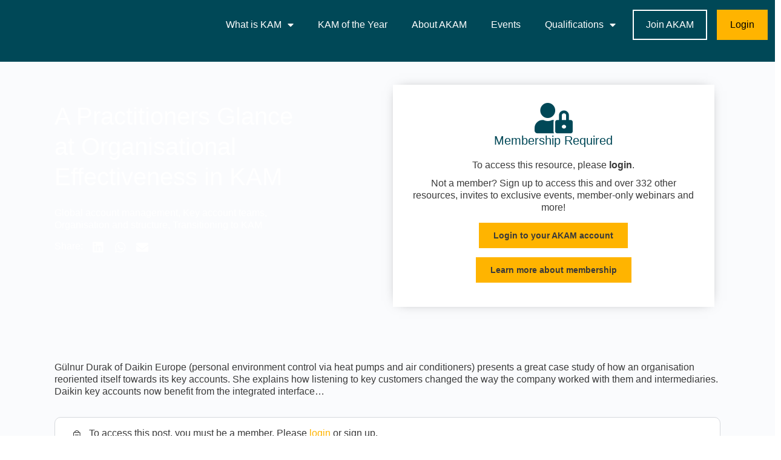

--- FILE ---
content_type: text/html; charset=UTF-8
request_url: https://akam.org/member-resources/case-studies/a-practitioners-glance-at-organisational-effectiveness-in-kam/
body_size: 67678
content:
<!doctype html>
<html lang="en-GB">
	<head>
		<meta charset="UTF-8">
		<link rel="profile" href="https://gmpg.org/xfn/11">
		
<!-- Web App Manifest -->
<link rel="manifest" crossorigin="use-credentials" href="https://akam.org/manifest.webmanifest">

<!-- Basic PWA Meta Tags -->
<meta name="theme-color" content="#ffffff">
<meta name="mobile-web-app-capable" content="yes">
<meta name="application-name" content="The Association for Key Account Management">

<!-- Apple Specific Meta Tags -->
<meta name="apple-mobile-web-app-capable" content="yes">
<meta name="apple-mobile-web-app-title" content="The Association for Key Account Management">
<meta name="apple-touch-fullscreen" content="yes">
<meta name="apple-mobile-web-app-status-bar-style" content="default">
<link rel="apple-touch-icon" sizes="180x180" href="https://akam.org/wp-content/uploads/daftplug-progressify/pwa-icons/icon-maskable-180x180.png">
<link rel="mask-icon" href="https://akam.org/wp-content/uploads/daftplug-progressify/pwa-icons/icon-maskable.png" color="#ffffff">
<meta name="HandheldFriendly" content="true">

<!-- Microsoft Specific Meta Tags -->
<meta name="msapplication-TileColor" content="#ffffff">
<meta name="msapplication-TileImage" content="https://akam.org/wp-content/uploads/daftplug-progressify/pwa-icons/icon-maskable-180x180.png">
<meta name="msapplication-starturl" content="https://akam.org">
<meta name="msapplication-navbutton-color" content="#ffffff">
<meta name="msapplication-tap-highlight" content="no">
<meta name="msapplication-config" content="none">

<!-- UC Browser Meta Tags -->
<meta name="browsermode" content="application">
<meta name="full-screen" content="yes">

<!-- QQ Browser Meta Tags -->
<meta name="x5-page-mode" content="app">
<meta name="x5-fullscreen" content="true">

<!-- Format Detection -->
<meta name="format-detection" content="telephone=no">
<meta name="format-detection" content="date=no">
<meta name="format-detection" content="address=no">
<meta name="format-detection" content="email=no">

<!-- Accent Color -->
<style>
:root {
  accent-color: #ffffff;
}
</style>

<!-- iOS Splash Screens -->
<link rel="apple-touch-startup-image" media="screen and (device-width: 440px) and (device-height: 956px) and (-webkit-device-pixel-ratio: 3) and (orientation: landscape)" href="">
<link rel="apple-touch-startup-image" media="screen and (device-width: 402px) and (device-height: 874px) and (-webkit-device-pixel-ratio: 3) and (orientation: landscape)" href="">
<link rel="apple-touch-startup-image" media="screen and (device-width: 430px) and (device-height: 932px) and (-webkit-device-pixel-ratio: 3) and (orientation: landscape)" href="https://akam.org/wp-content/uploads/daftplug-progressify/splash-screens/iPhone_16_Plus__iPhone_15_Pro_Max__iPhone_15_Plus__iPhone_14_Pro_Max-landscape.png">
<link rel="apple-touch-startup-image" media="screen and (device-width: 420px) and (device-height: 912px) and (-webkit-device-pixel-ratio: 3) and (orientation: landscape)" href="">
<link rel="apple-touch-startup-image" media="screen and (device-width: 393px) and (device-height: 852px) and (-webkit-device-pixel-ratio: 3) and (orientation: landscape)" href="https://akam.org/wp-content/uploads/daftplug-progressify/splash-screens/iPhone_16__iPhone_15_Pro__iPhone_15__iPhone_14_Pro-landscape.png">
<link rel="apple-touch-startup-image" media="screen and (device-width: 428px) and (device-height: 926px) and (-webkit-device-pixel-ratio: 3) and (orientation: landscape)" href="https://akam.org/wp-content/uploads/daftplug-progressify/splash-screens/iPhone_14_Plus__iPhone_13_Pro_Max__iPhone_12_Pro_Max-landscape.png">
<link rel="apple-touch-startup-image" media="screen and (device-width: 390px) and (device-height: 844px) and (-webkit-device-pixel-ratio: 3) and (orientation: landscape)" href="">
<link rel="apple-touch-startup-image" media="screen and (device-width: 375px) and (device-height: 812px) and (-webkit-device-pixel-ratio: 3) and (orientation: landscape)" href="https://akam.org/wp-content/uploads/daftplug-progressify/splash-screens/iPhone_13_mini__iPhone_12_mini__iPhone_11_Pro__iPhone_XS__iPhone_X-landscape.png">
<link rel="apple-touch-startup-image" media="screen and (device-width: 414px) and (device-height: 896px) and (-webkit-device-pixel-ratio: 3) and (orientation: landscape)" href="https://akam.org/wp-content/uploads/daftplug-progressify/splash-screens/iPhone_11_Pro_Max__iPhone_XS_Max-landscape.png">
<link rel="apple-touch-startup-image" media="screen and (device-width: 414px) and (device-height: 896px) and (-webkit-device-pixel-ratio: 2) and (orientation: landscape)" href="https://akam.org/wp-content/uploads/daftplug-progressify/splash-screens/iPhone_11__iPhone_XR-landscape.png">
<link rel="apple-touch-startup-image" media="screen and (device-width: 414px) and (device-height: 736px) and (-webkit-device-pixel-ratio: 3) and (orientation: landscape)" href="https://akam.org/wp-content/uploads/daftplug-progressify/splash-screens/iPhone_8_Plus__iPhone_7_Plus__iPhone_6s_Plus__iPhone_6_Plus-landscape.png">
<link rel="apple-touch-startup-image" media="screen and (device-width: 375px) and (device-height: 667px) and (-webkit-device-pixel-ratio: 2) and (orientation: landscape)" href="https://akam.org/wp-content/uploads/daftplug-progressify/splash-screens/iPhone_8__iPhone_7__iPhone_6s__iPhone_6__4.7__iPhone_SE-landscape.png">
<link rel="apple-touch-startup-image" media="screen and (device-width: 320px) and (device-height: 568px) and (-webkit-device-pixel-ratio: 2) and (orientation: landscape)" href="https://akam.org/wp-content/uploads/daftplug-progressify/splash-screens/4__iPhone_SE__iPod_touch_5th_generation_and_later-landscape.png">
<link rel="apple-touch-startup-image" media="screen and (device-width: 1032px) and (device-height: 1376px) and (-webkit-device-pixel-ratio: 2) and (orientation: landscape)" href="https://akam.org/wp-content/uploads/daftplug-progressify/splash-screens/13__iPad_Pro_M4-landscape.png">
<link rel="apple-touch-startup-image" media="screen and (device-width: 1024px) and (device-height: 1366px) and (-webkit-device-pixel-ratio: 2) and (orientation: landscape)" href="https://akam.org/wp-content/uploads/daftplug-progressify/splash-screens/12.9__iPad_Pro-landscape.png">
<link rel="apple-touch-startup-image" media="screen and (device-width: 834px) and (device-height: 1210px) and (-webkit-device-pixel-ratio: 2) and (orientation: landscape)" href="https://akam.org/wp-content/uploads/daftplug-progressify/splash-screens/11__iPad_Pro_M4-landscape.png">
<link rel="apple-touch-startup-image" media="screen and (device-width: 834px) and (device-height: 1194px) and (-webkit-device-pixel-ratio: 2) and (orientation: landscape)" href="https://akam.org/wp-content/uploads/daftplug-progressify/splash-screens/11__iPad_Pro__10.5__iPad_Pro-landscape.png">
<link rel="apple-touch-startup-image" media="screen and (device-width: 820px) and (device-height: 1180px) and (-webkit-device-pixel-ratio: 2) and (orientation: landscape)" href="https://akam.org/wp-content/uploads/daftplug-progressify/splash-screens/10.9__iPad_Air-landscape.png">
<link rel="apple-touch-startup-image" media="screen and (device-width: 834px) and (device-height: 1112px) and (-webkit-device-pixel-ratio: 2) and (orientation: landscape)" href="https://akam.org/wp-content/uploads/daftplug-progressify/splash-screens/10.5__iPad_Air-landscape.png">
<link rel="apple-touch-startup-image" media="screen and (device-width: 810px) and (device-height: 1080px) and (-webkit-device-pixel-ratio: 2) and (orientation: landscape)" href="https://akam.org/wp-content/uploads/daftplug-progressify/splash-screens/10.2__iPad-landscape.png">
<link rel="apple-touch-startup-image" media="screen and (device-width: 768px) and (device-height: 1024px) and (-webkit-device-pixel-ratio: 2) and (orientation: landscape)" href="https://akam.org/wp-content/uploads/daftplug-progressify/splash-screens/9.7__iPad_Pro__7.9__iPad_mini__9.7__iPad_Air__9.7__iPad-landscape.png">
<link rel="apple-touch-startup-image" media="screen and (device-width: 744px) and (device-height: 1133px) and (-webkit-device-pixel-ratio: 2) and (orientation: landscape)" href="https://akam.org/wp-content/uploads/daftplug-progressify/splash-screens/8.3__iPad_Mini-landscape.png">
<link rel="apple-touch-startup-image" media="screen and (device-width: 440px) and (device-height: 956px) and (-webkit-device-pixel-ratio: 3) and (orientation: portrait)" href="">
<link rel="apple-touch-startup-image" media="screen and (device-width: 402px) and (device-height: 874px) and (-webkit-device-pixel-ratio: 3) and (orientation: portrait)" href="">
<link rel="apple-touch-startup-image" media="screen and (device-width: 430px) and (device-height: 932px) and (-webkit-device-pixel-ratio: 3) and (orientation: portrait)" href="https://akam.org/wp-content/uploads/daftplug-progressify/splash-screens/iPhone_16_Plus__iPhone_15_Pro_Max__iPhone_15_Plus__iPhone_14_Pro_Max-portrait.png">
<link rel="apple-touch-startup-image" media="screen and (device-width: 420px) and (device-height: 912px) and (-webkit-device-pixel-ratio: 3) and (orientation: portrait)" href="">
<link rel="apple-touch-startup-image" media="screen and (device-width: 393px) and (device-height: 852px) and (-webkit-device-pixel-ratio: 3) and (orientation: portrait)" href="https://akam.org/wp-content/uploads/daftplug-progressify/splash-screens/iPhone_16__iPhone_15_Pro__iPhone_15__iPhone_14_Pro-portrait.png">
<link rel="apple-touch-startup-image" media="screen and (device-width: 428px) and (device-height: 926px) and (-webkit-device-pixel-ratio: 3) and (orientation: portrait)" href="https://akam.org/wp-content/uploads/daftplug-progressify/splash-screens/iPhone_14_Plus__iPhone_13_Pro_Max__iPhone_12_Pro_Max-portrait.png">
<link rel="apple-touch-startup-image" media="screen and (device-width: 390px) and (device-height: 844px) and (-webkit-device-pixel-ratio: 3) and (orientation: portrait)" href="">
<link rel="apple-touch-startup-image" media="screen and (device-width: 375px) and (device-height: 812px) and (-webkit-device-pixel-ratio: 3) and (orientation: portrait)" href="https://akam.org/wp-content/uploads/daftplug-progressify/splash-screens/iPhone_13_mini__iPhone_12_mini__iPhone_11_Pro__iPhone_XS__iPhone_X-portrait.png">
<link rel="apple-touch-startup-image" media="screen and (device-width: 414px) and (device-height: 896px) and (-webkit-device-pixel-ratio: 3) and (orientation: portrait)" href="https://akam.org/wp-content/uploads/daftplug-progressify/splash-screens/iPhone_11_Pro_Max__iPhone_XS_Max-portrait.png">
<link rel="apple-touch-startup-image" media="screen and (device-width: 414px) and (device-height: 896px) and (-webkit-device-pixel-ratio: 2) and (orientation: portrait)" href="https://akam.org/wp-content/uploads/daftplug-progressify/splash-screens/iPhone_11__iPhone_XR-portrait.png">
<link rel="apple-touch-startup-image" media="screen and (device-width: 414px) and (device-height: 736px) and (-webkit-device-pixel-ratio: 3) and (orientation: portrait)" href="https://akam.org/wp-content/uploads/daftplug-progressify/splash-screens/iPhone_8_Plus__iPhone_7_Plus__iPhone_6s_Plus__iPhone_6_Plus-portrait.png">
<link rel="apple-touch-startup-image" media="screen and (device-width: 375px) and (device-height: 667px) and (-webkit-device-pixel-ratio: 2) and (orientation: portrait)" href="https://akam.org/wp-content/uploads/daftplug-progressify/splash-screens/iPhone_8__iPhone_7__iPhone_6s__iPhone_6__4.7__iPhone_SE-portrait.png">
<link rel="apple-touch-startup-image" media="screen and (device-width: 320px) and (device-height: 568px) and (-webkit-device-pixel-ratio: 2) and (orientation: portrait)" href="https://akam.org/wp-content/uploads/daftplug-progressify/splash-screens/4__iPhone_SE__iPod_touch_5th_generation_and_later-portrait.png">
<link rel="apple-touch-startup-image" media="screen and (device-width: 1032px) and (device-height: 1376px) and (-webkit-device-pixel-ratio: 2) and (orientation: portrait)" href="https://akam.org/wp-content/uploads/daftplug-progressify/splash-screens/13__iPad_Pro_M4-portrait.png">
<link rel="apple-touch-startup-image" media="screen and (device-width: 1024px) and (device-height: 1366px) and (-webkit-device-pixel-ratio: 2) and (orientation: portrait)" href="https://akam.org/wp-content/uploads/daftplug-progressify/splash-screens/12.9__iPad_Pro-portrait.png">
<link rel="apple-touch-startup-image" media="screen and (device-width: 834px) and (device-height: 1210px) and (-webkit-device-pixel-ratio: 2) and (orientation: portrait)" href="https://akam.org/wp-content/uploads/daftplug-progressify/splash-screens/11__iPad_Pro_M4-portrait.png">
<link rel="apple-touch-startup-image" media="screen and (device-width: 834px) and (device-height: 1194px) and (-webkit-device-pixel-ratio: 2) and (orientation: portrait)" href="https://akam.org/wp-content/uploads/daftplug-progressify/splash-screens/11__iPad_Pro__10.5__iPad_Pro-portrait.png">
<link rel="apple-touch-startup-image" media="screen and (device-width: 820px) and (device-height: 1180px) and (-webkit-device-pixel-ratio: 2) and (orientation: portrait)" href="https://akam.org/wp-content/uploads/daftplug-progressify/splash-screens/10.9__iPad_Air-portrait.png">
<link rel="apple-touch-startup-image" media="screen and (device-width: 834px) and (device-height: 1112px) and (-webkit-device-pixel-ratio: 2) and (orientation: portrait)" href="https://akam.org/wp-content/uploads/daftplug-progressify/splash-screens/10.5__iPad_Air-portrait.png">
<link rel="apple-touch-startup-image" media="screen and (device-width: 810px) and (device-height: 1080px) and (-webkit-device-pixel-ratio: 2) and (orientation: portrait)" href="https://akam.org/wp-content/uploads/daftplug-progressify/splash-screens/10.2__iPad-portrait.png">
<link rel="apple-touch-startup-image" media="screen and (device-width: 768px) and (device-height: 1024px) and (-webkit-device-pixel-ratio: 2) and (orientation: portrait)" href="https://akam.org/wp-content/uploads/daftplug-progressify/splash-screens/9.7__iPad_Pro__7.9__iPad_mini__9.7__iPad_Air__9.7__iPad-portrait.png">
<link rel="apple-touch-startup-image" media="screen and (device-width: 744px) and (device-height: 1133px) and (-webkit-device-pixel-ratio: 2) and (orientation: portrait)" href="https://akam.org/wp-content/uploads/daftplug-progressify/splash-screens/8.3__iPad_Mini-portrait.png">

<script type="text/html" id="tmpl-bb-link-preview">
<% if ( link_scrapping ) { %>
	<% if ( link_loading ) { %>
		<span class="bb-url-scrapper-loading bb-ajax-loader"><i class="bb-icon-l bb-icon-spinner animate-spin"></i>Loading preview...</span>
	<% } %>
	<% if ( link_success || link_error ) { %>
		<a title="Cancel Preview" href="#" id="bb-close-link-suggestion">Remove Preview</a>
		<div class="bb-link-preview-container">

			<% if ( link_images && link_images.length && link_success && ! link_error && '' !== link_image_index ) { %>
				<div id="bb-url-scrapper-img-holder">
					<div class="bb-link-preview-image">
						<div class="bb-link-preview-image-cover">
							<img src="<%= link_images[link_image_index] %>"/>
						</div>
						<div class="bb-link-preview-icons">
							<%
							if ( link_images.length > 1 ) { %>
								<a data-bp-tooltip-pos="up" data-bp-tooltip="Change image" href="#" class="icon-exchange toolbar-button bp-tooltip" id="icon-exchange"><i class="bb-icon-l bb-icon-exchange"></i></a>
							<% } %>
							<% if ( link_images.length ) { %>
								<a data-bp-tooltip-pos="up" data-bp-tooltip="Remove image" href="#" class="icon-image-slash toolbar-button bp-tooltip" id="bb-link-preview-remove-image"><i class="bb-icon-l bb-icon-image-slash"></i></a>
							<% } %>
							<a data-bp-tooltip-pos="up" data-bp-tooltip="Confirm" class="toolbar-button bp-tooltip" href="#" id="bb-link-preview-select-image">
								<i class="bb-icon-check bb-icon-l"></i>
							</a>
						</div>
					</div>
					<% if ( link_images.length > 1 ) { %>
						<div class="bb-url-thumb-nav">
							<button type="button" id="bb-url-prevPicButton"><span class="bb-icon-l bb-icon-angle-left"></span></button>
							<button type="button" id="bb-url-nextPicButton"><span class="bb-icon-l bb-icon-angle-right"></span></button>
							<div id="bb-url-scrapper-img-count">
								Image <%= link_image_index + 1 %>&nbsp;of&nbsp;<%= link_images.length %>
							</div>
						</div>
					<% } %>
				</div>
			<% } %>

			<% if ( link_success && ! link_error && link_url ) { %>
				<div class="bb-link-preview-info">
					<% var a = document.createElement('a');
						a.href = link_url;
						var hostname = a.hostname;
						var domainName = hostname.replace('www.', '' );
					%>

					<% if ( 'undefined' !== typeof link_title && link_title.trim() && link_description ) { %>
						<p class="bb-link-preview-link-name"><%= domainName %></p>
					<% } %>

					<% if ( link_success && ! link_error ) { %>
						<p class="bb-link-preview-title"><%= link_title %></p>
					<% } %>

					<% if ( link_success && ! link_error ) { %>
						<div class="bb-link-preview-excerpt"><p><%= link_description %></p></div>
					<% } %>
				</div>
			<% } %>
			<% if ( link_error && ! link_success ) { %>
				<div id="bb-url-error" class="bb-url-error"><%= link_error_msg %></div>
			<% } %>
		</div>
	<% } %>
<% } %>
</script>
<script type="text/html" id="tmpl-profile-card-popup">
	<div id="profile-card" class="bb-profile-card bb-popup-card" data-bp-item-id="" data-bp-item-component="members">

		<div class="skeleton-card">
			<div class="skeleton-card-body">
				<div class="skeleton-card-avatar bb-loading-bg"></div>
				<div class="skeleton-card-entity">
					<div class="skeleton-card-type bb-loading-bg"></div>
					<div class="skeleton-card-heading bb-loading-bg"></div>
					<div class="skeleton-card-meta bb-loading-bg"></div>
				</div>
			</div>
						<div class="skeleton-card-footer skeleton-footer-plain">
				<div class="skeleton-card-button bb-loading-bg"></div>
				<div class="skeleton-card-button bb-loading-bg"></div>
				<div class="skeleton-card-button bb-loading-bg"></div>
			</div>
		</div>

		<div class="bb-card-content">
			<div class="bb-card-body">
				<div class="bb-card-avatar">
					<span class="card-profile-status"></span>
					<img src="" alt="">
				</div>
				<div class="bb-card-entity">
					<div class="bb-card-profile-type"></div>
					<h4 class="bb-card-heading"></h4>
					<div class="bb-card-meta">
						<span class="card-meta-item card-meta-joined">Joined <span></span></span>
						<span class="card-meta-item card-meta-last-active"></span>
											</div>
				</div>
			</div>
			<div class="bb-card-footer">
								<div class="bb-card-action bb-card-action-outline">
					<a href="" class="card-button card-button-profile">View Profile</a>
				</div>
			</div>
		</div>

	</div>
</script>
<script type="text/html" id="tmpl-group-card-popup">
	<div id="group-card" class="bb-group-card bb-popup-card" data-bp-item-id="" data-bp-item-component="groups">

		<div class="skeleton-card">
			<div class="skeleton-card-body">
				<div class="skeleton-card-avatar bb-loading-bg"></div>
				<div class="skeleton-card-entity">
					<div class="skeleton-card-heading bb-loading-bg"></div>
					<div class="skeleton-card-meta bb-loading-bg"></div>
				</div>
			</div>
						<div class="skeleton-card-footer skeleton-footer-plain">
				<div class="skeleton-card-button bb-loading-bg"></div>
				<div class="skeleton-card-button bb-loading-bg"></div>
			</div>
		</div>

		<div class="bb-card-content">
			<div class="bb-card-body">
				<div class="bb-card-avatar">
					<img src="" alt="">
				</div>
				<div class="bb-card-entity">
					<h4 class="bb-card-heading"></h4>
					<div class="bb-card-meta">
						<span class="card-meta-item card-meta-status"></span>
						<span class="card-meta-item card-meta-type"></span>
						<span class="card-meta-item card-meta-last-active"></span>
					</div>
					<div class="card-group-members">
						<span class="bs-group-members"></span>
					</div>
				</div>
			</div>
			<div class="bb-card-footer">
								<div class="bb-card-action bb-card-action-outline">
					<a href="" class="card-button card-button-group">View Group</a>
				</div>
			</div>
		</div>

	</div>
</script>

            <style id="bb_learndash_30_custom_colors">

                
                .learndash-wrapper .bb-single-course-sidebar .ld-status.ld-primary-background {
                    background-color: #e2e7ed !important;
                    color: inherit !important;
                }

                .learndash-wrapper .ld-course-status .ld-status.ld-status-progress.ld-primary-background {
                    background-color: #ebe9e6 !important;
                    color: inherit !important;
                }

                .learndash-wrapper .learndash_content_wrap .wpProQuiz_content .wpProQuiz_button_reShowQuestion:hover {
                    background-color: #fff !important;
                }

                .learndash-wrapper .learndash_content_wrap .wpProQuiz_content .wpProQuiz_toplistTable th {
                    background-color: transparent !important;
                }

                .learndash-wrapper .wpProQuiz_content .wpProQuiz_button:not(.wpProQuiz_button_reShowQuestion):not(.wpProQuiz_button_restartQuiz) {
                    color: #fff !important;
                }

                .learndash-wrapper .wpProQuiz_content .wpProQuiz_button.wpProQuiz_button_restartQuiz {
                    color: #fff !important;
                }

                .wpProQuiz_content .wpProQuiz_results > div > .wpProQuiz_button,
                .learndash-wrapper .bb-learndash-content-wrap .ld-item-list .ld-item-list-item a.ld-item-name:hover,
                .learndash-wrapper .bb-learndash-content-wrap .ld-item-list .ld-item-list-item .ld-item-list-item-preview:hover a.ld-item-name .ld-item-title,
                .learndash-wrapper .bb-learndash-content-wrap .ld-item-list .ld-item-list-item .ld-item-list-item-preview:hover .ld-expand-button .ld-icon-arrow-down,
                .lms-topic-sidebar-wrapper .lms-lessions-list > ol li a.bb-lesson-head:hover,
                .learndash-wrapper .bb-learndash-content-wrap .ld-primary-color-hover:hover,
                .learndash-wrapper .learndash_content_wrap .ld-table-list-item-quiz .ld-primary-color-hover:hover .ld-item-title,
                .learndash-wrapper .ld-item-list-item-expanded .ld-table-list-items .ld-table-list-item .ld-table-list-item-quiz .ld-primary-color-hover:hover .ld-item-title,
                .learndash-wrapper .ld-table-list .ld-table-list-items div.ld-table-list-item a.ld-table-list-item-preview:hover .ld-topic-title,
                .lms-lesson-content .bb-type-list li a:hover,
                .lms-lesson-content .lms-quiz-list li a:hover,
                .learndash-wrapper .ld-expand-button.ld-button-alternate:hover .ld-icon-arrow-down,
                .learndash-wrapper .ld-table-list .ld-table-list-items div.ld-table-list-item a.ld-table-list-item-preview:hover .ld-topic-title:before,
                .bb-lessons-list .lms-toggle-lesson i:hover,
                .lms-topic-sidebar-wrapper .lms-course-quizzes-list > ul li a:hover,
                .lms-topic-sidebar-wrapper .lms-course-members-list .course-members-list a:hover,
                .lms-topic-sidebar-wrapper .lms-course-members-list .bb-course-member-wrap > .list-members-extra,
                .lms-topic-sidebar-wrapper .lms-course-members-list .bb-course-member-wrap > .list-members-extra:hover,
                .learndash-wrapper .ld-item-list .ld-item-list-item.ld-item-lesson-item .ld-item-list-item-preview .ld-item-name .ld-item-title .ld-item-components span,
                .bb-about-instructor h5 a:hover,
                .learndash_content_wrap .comment-respond .comment-author:hover,
                .single-sfwd-courses .comment-respond .comment-author:hover {
                    color: #004857 !important;
                }

                .learndash-wrapper .learndash_content_wrap #quiz_continue_link,
                .learndash-wrapper .learndash_content_wrap .learndash_mark_complete_button,
                .learndash-wrapper .learndash_content_wrap #learndash_mark_complete_button,
                .learndash-wrapper .learndash_content_wrap .ld-status-complete,
                .learndash-wrapper .learndash_content_wrap .ld-alert-success .ld-button,
                .learndash-wrapper .learndash_content_wrap .ld-alert-success .ld-alert-icon,
                .wpProQuiz_questionList[data-type="assessment_answer"] .wpProQuiz_questionListItem label.is-selected:before,
                .wpProQuiz_questionList[data-type="single"] .wpProQuiz_questionListItem label.is-selected:before,
                .wpProQuiz_questionList[data-type="multiple"] .wpProQuiz_questionListItem label.is-selected:before {
                    background-color: #004857 !important;
                }

                .wpProQuiz_content .wpProQuiz_results > div > .wpProQuiz_button,
                .wpProQuiz_questionList[data-type="multiple"] .wpProQuiz_questionListItem label.is-selected:before {
                    border-color: #004857 !important;
                }

                .learndash-wrapper .wpProQuiz_content .wpProQuiz_button.wpProQuiz_button_restartQuiz,
                .learndash-wrapper .wpProQuiz_content .wpProQuiz_button.wpProQuiz_button_restartQuiz:hover,
                #learndash-page-content .sfwd-course-nav .learndash_next_prev_link a:hover,
                .bb-cover-list-item .ld-primary-background {
                    background-color: #004857 !important;
                }

                
                
                .lms-topic-sidebar-wrapper .ld-secondary-background,
                .i-progress.i-progress-completed,
                .bb-cover-list-item .ld-secondary-background,
                .learndash-wrapper .ld-status-icon.ld-status-complete.ld-secondary-background,
                .learndash-wrapper .ld-status-icon.ld-quiz-complete,
                .ld-progress-bar .ld-progress-bar-percentage.ld-secondary-background {
                    background-color: #ffb400 !important;
                }

                .bb-progress .bb-progress-circle {
                    border-color: #ffb400 !important;
                }

                .learndash-wrapper .ld-alert-success {
                    border-color: #DCDFE3 !important;
                }

                .learndash-wrapper .ld-secondary-in-progress-icon {
                    color: #ffb400 !important;
                }

                .learndash-wrapper .bb-learndash-content-wrap .ld-secondary-in-progress-icon {
                    border-left-color: #DEDFE2 !important;
                    border-top-color: #DEDFE2 !important;
                }

                
                
                .learndash-wrapper .ld-item-list .ld-item-list-item.ld-item-lesson-item .ld-item-name .ld-item-title .ld-item-components span.ld-status-waiting,
                .learndash-wrapper .ld-item-list .ld-item-list-item.ld-item-lesson-item .ld-item-name .ld-item-title .ld-item-components span.ld-status-waiting span.ld-icon,
                .learndash-wrapper .ld-status-waiting {
                    background-color: #ffb400 !important;
                }

                
            </style>

			<meta name='robots' content='index, follow, max-image-preview:large, max-snippet:-1, max-video-preview:-1' />
	<style>img:is([sizes="auto" i], [sizes^="auto," i]) { contain-intrinsic-size: 3000px 1500px }</style>
	
	<!-- This site is optimized with the Yoast SEO plugin v26.4 - https://yoast.com/wordpress/plugins/seo/ -->
	<title>A Practitioners Glance at Organisational Effectiveness in KAM - AKAM</title>
	<link rel="canonical" href="https://akam.org/member-resources/case-studies/a-practitioners-glance-at-organisational-effectiveness-in-kam/" />
	<meta property="og:locale" content="en_GB" />
	<meta property="og:type" content="article" />
	<meta property="og:title" content="A Practitioners Glance at Organisational Effectiveness in KAM - AKAM" />
	<meta property="og:description" content="Gülnur Durak of Daikin Europe (personal environment control via heat pumps and air conditioners) presents a great case study of how an organisation reoriented itself&hellip;" />
	<meta property="og:url" content="https://akam.org/member-resources/case-studies/a-practitioners-glance-at-organisational-effectiveness-in-kam/" />
	<meta property="og:site_name" content="AKAM" />
	<meta property="article:published_time" content="2024-01-16T15:08:55+00:00" />
	<meta property="article:modified_time" content="2025-04-07T14:49:25+00:00" />
	<meta property="og:image" content="https://akam.org/wp-content/uploads/2023/08/White.jpeg" />
	<meta property="og:image:width" content="615" />
	<meta property="og:image:height" content="410" />
	<meta property="og:image:type" content="image/jpeg" />
	<meta name="author" content="Daniel Svvennsen" />
	<meta name="twitter:card" content="summary_large_image" />
	<meta name="twitter:label1" content="Written by" />
	<meta name="twitter:data1" content="Daniel Svvennsen" />
	<meta name="twitter:label2" content="Estimated reading time" />
	<meta name="twitter:data2" content="1 minute" />
	<script type="application/ld+json" class="yoast-schema-graph">{"@context":"https://schema.org","@graph":[{"@type":"Article","@id":"https://akam.org/member-resources/case-studies/a-practitioners-glance-at-organisational-effectiveness-in-kam/#article","isPartOf":{"@id":"https://akam.org/member-resources/case-studies/a-practitioners-glance-at-organisational-effectiveness-in-kam/"},"author":{"name":"Daniel Svvennsen","@id":"https://akam.org/#/schema/person/2d3275830ea9c85c996e3625cf5745a5"},"headline":"A Practitioners Glance at Organisational Effectiveness in KAM","datePublished":"2024-01-16T15:08:55+00:00","dateModified":"2025-04-07T14:49:25+00:00","mainEntityOfPage":{"@id":"https://akam.org/member-resources/case-studies/a-practitioners-glance-at-organisational-effectiveness-in-kam/"},"wordCount":112,"commentCount":0,"publisher":{"@id":"https://akam.org/#organization"},"image":{"@id":"https://akam.org/member-resources/case-studies/a-practitioners-glance-at-organisational-effectiveness-in-kam/#primaryimage"},"thumbnailUrl":"https://akam.org/wp-content/uploads/2023/08/White.jpeg","keywords":["Global account management","Key account teams","Organisation and structure","Transitioning to KAM"],"articleSection":["Case Studies","Key account managers","Key account teams","Member Resources","Organisational KAM","Webinar"],"inLanguage":"en-GB","potentialAction":[{"@type":"CommentAction","name":"Comment","target":["https://akam.org/member-resources/case-studies/a-practitioners-glance-at-organisational-effectiveness-in-kam/#respond"]}]},{"@type":"WebPage","@id":"https://akam.org/member-resources/case-studies/a-practitioners-glance-at-organisational-effectiveness-in-kam/","url":"https://akam.org/member-resources/case-studies/a-practitioners-glance-at-organisational-effectiveness-in-kam/","name":"A Practitioners Glance at Organisational Effectiveness in KAM - AKAM","isPartOf":{"@id":"https://akam.org/#website"},"primaryImageOfPage":{"@id":"https://akam.org/member-resources/case-studies/a-practitioners-glance-at-organisational-effectiveness-in-kam/#primaryimage"},"image":{"@id":"https://akam.org/member-resources/case-studies/a-practitioners-glance-at-organisational-effectiveness-in-kam/#primaryimage"},"thumbnailUrl":"https://akam.org/wp-content/uploads/2023/08/White.jpeg","datePublished":"2024-01-16T15:08:55+00:00","dateModified":"2025-04-07T14:49:25+00:00","breadcrumb":{"@id":"https://akam.org/member-resources/case-studies/a-practitioners-glance-at-organisational-effectiveness-in-kam/#breadcrumb"},"inLanguage":"en-GB","potentialAction":[{"@type":"ReadAction","target":["https://akam.org/member-resources/case-studies/a-practitioners-glance-at-organisational-effectiveness-in-kam/"]}]},{"@type":"ImageObject","inLanguage":"en-GB","@id":"https://akam.org/member-resources/case-studies/a-practitioners-glance-at-organisational-effectiveness-in-kam/#primaryimage","url":"https://akam.org/wp-content/uploads/2023/08/White.jpeg","contentUrl":"https://akam.org/wp-content/uploads/2023/08/White.jpeg","width":615,"height":410},{"@type":"BreadcrumbList","@id":"https://akam.org/member-resources/case-studies/a-practitioners-glance-at-organisational-effectiveness-in-kam/#breadcrumb","itemListElement":[{"@type":"ListItem","position":1,"name":"Home","item":"https://akam.org/"},{"@type":"ListItem","position":2,"name":"A Practitioners Glance at Organisational Effectiveness in KAM"}]},{"@type":"WebSite","@id":"https://akam.org/#website","url":"https://akam.org/","name":"AKAM","description":"The Association for Key Account Management","publisher":{"@id":"https://akam.org/#organization"},"potentialAction":[{"@type":"SearchAction","target":{"@type":"EntryPoint","urlTemplate":"https://akam.org/?s={search_term_string}"},"query-input":{"@type":"PropertyValueSpecification","valueRequired":true,"valueName":"search_term_string"}}],"inLanguage":"en-GB"},{"@type":"Organization","@id":"https://akam.org/#organization","name":"AKAM","url":"https://akam.org/","logo":{"@type":"ImageObject","inLanguage":"en-GB","@id":"https://akam.org/#/schema/logo/image/","url":"https://akam.org/wp-content/uploads/2023/07/akam-logo.webp","contentUrl":"https://akam.org/wp-content/uploads/2023/07/akam-logo.webp","width":300,"height":159,"caption":"AKAM"},"image":{"@id":"https://akam.org/#/schema/logo/image/"}},{"@type":"Person","@id":"https://akam.org/#/schema/person/2d3275830ea9c85c996e3625cf5745a5","name":"Daniel Svvennsen","image":{"@type":"ImageObject","inLanguage":"en-GB","@id":"https://akam.org/#/schema/person/image/","url":"https://akam.org/wp-content/uploads/avatars/1/653ebf7f114d5-bpthumb.png","contentUrl":"https://akam.org/wp-content/uploads/avatars/1/653ebf7f114d5-bpthumb.png","caption":"Daniel Svvennsen"},"sameAs":["https://akam.org"],"url":"https://akam.org/author/admin/"}]}</script>
	<!-- / Yoast SEO plugin. -->


<link rel="alternate" type="application/rss+xml" title="AKAM &raquo; Feed" href="https://akam.org/feed/" />
<link rel="alternate" type="application/rss+xml" title="AKAM &raquo; Comments Feed" href="https://akam.org/comments/feed/" />
<link rel="alternate" type="text/calendar" title="AKAM &raquo; iCal Feed" href="https://akam.org/akam-events/?ical=1" />
<link rel="alternate" type="application/rss+xml" title="AKAM &raquo; A Practitioners Glance at Organisational Effectiveness in KAM Comments Feed" href="https://akam.org/member-resources/case-studies/a-practitioners-glance-at-organisational-effectiveness-in-kam/feed/" />
<script type="text/javascript">
/* <![CDATA[ */
window._wpemojiSettings = {"baseUrl":"https:\/\/s.w.org\/images\/core\/emoji\/16.0.1\/72x72\/","ext":".png","svgUrl":"https:\/\/s.w.org\/images\/core\/emoji\/16.0.1\/svg\/","svgExt":".svg","source":{"concatemoji":"https:\/\/akam.org\/wp-includes\/js\/wp-emoji-release.min.js?ver=6.8.3"}};
/*! This file is auto-generated */
!function(s,n){var o,i,e;function c(e){try{var t={supportTests:e,timestamp:(new Date).valueOf()};sessionStorage.setItem(o,JSON.stringify(t))}catch(e){}}function p(e,t,n){e.clearRect(0,0,e.canvas.width,e.canvas.height),e.fillText(t,0,0);var t=new Uint32Array(e.getImageData(0,0,e.canvas.width,e.canvas.height).data),a=(e.clearRect(0,0,e.canvas.width,e.canvas.height),e.fillText(n,0,0),new Uint32Array(e.getImageData(0,0,e.canvas.width,e.canvas.height).data));return t.every(function(e,t){return e===a[t]})}function u(e,t){e.clearRect(0,0,e.canvas.width,e.canvas.height),e.fillText(t,0,0);for(var n=e.getImageData(16,16,1,1),a=0;a<n.data.length;a++)if(0!==n.data[a])return!1;return!0}function f(e,t,n,a){switch(t){case"flag":return n(e,"\ud83c\udff3\ufe0f\u200d\u26a7\ufe0f","\ud83c\udff3\ufe0f\u200b\u26a7\ufe0f")?!1:!n(e,"\ud83c\udde8\ud83c\uddf6","\ud83c\udde8\u200b\ud83c\uddf6")&&!n(e,"\ud83c\udff4\udb40\udc67\udb40\udc62\udb40\udc65\udb40\udc6e\udb40\udc67\udb40\udc7f","\ud83c\udff4\u200b\udb40\udc67\u200b\udb40\udc62\u200b\udb40\udc65\u200b\udb40\udc6e\u200b\udb40\udc67\u200b\udb40\udc7f");case"emoji":return!a(e,"\ud83e\udedf")}return!1}function g(e,t,n,a){var r="undefined"!=typeof WorkerGlobalScope&&self instanceof WorkerGlobalScope?new OffscreenCanvas(300,150):s.createElement("canvas"),o=r.getContext("2d",{willReadFrequently:!0}),i=(o.textBaseline="top",o.font="600 32px Arial",{});return e.forEach(function(e){i[e]=t(o,e,n,a)}),i}function t(e){var t=s.createElement("script");t.src=e,t.defer=!0,s.head.appendChild(t)}"undefined"!=typeof Promise&&(o="wpEmojiSettingsSupports",i=["flag","emoji"],n.supports={everything:!0,everythingExceptFlag:!0},e=new Promise(function(e){s.addEventListener("DOMContentLoaded",e,{once:!0})}),new Promise(function(t){var n=function(){try{var e=JSON.parse(sessionStorage.getItem(o));if("object"==typeof e&&"number"==typeof e.timestamp&&(new Date).valueOf()<e.timestamp+604800&&"object"==typeof e.supportTests)return e.supportTests}catch(e){}return null}();if(!n){if("undefined"!=typeof Worker&&"undefined"!=typeof OffscreenCanvas&&"undefined"!=typeof URL&&URL.createObjectURL&&"undefined"!=typeof Blob)try{var e="postMessage("+g.toString()+"("+[JSON.stringify(i),f.toString(),p.toString(),u.toString()].join(",")+"));",a=new Blob([e],{type:"text/javascript"}),r=new Worker(URL.createObjectURL(a),{name:"wpTestEmojiSupports"});return void(r.onmessage=function(e){c(n=e.data),r.terminate(),t(n)})}catch(e){}c(n=g(i,f,p,u))}t(n)}).then(function(e){for(var t in e)n.supports[t]=e[t],n.supports.everything=n.supports.everything&&n.supports[t],"flag"!==t&&(n.supports.everythingExceptFlag=n.supports.everythingExceptFlag&&n.supports[t]);n.supports.everythingExceptFlag=n.supports.everythingExceptFlag&&!n.supports.flag,n.DOMReady=!1,n.readyCallback=function(){n.DOMReady=!0}}).then(function(){return e}).then(function(){var e;n.supports.everything||(n.readyCallback(),(e=n.source||{}).concatemoji?t(e.concatemoji):e.wpemoji&&e.twemoji&&(t(e.twemoji),t(e.wpemoji)))}))}((window,document),window._wpemojiSettings);
/* ]]> */
</script>
<link rel='stylesheet' id='dce-animations-css' href='https://akam.org/wp-content/plugins/dynamic-content-for-elementor/assets/css/animations.css?ver=3.3.3' type='text/css' media='all' />

<link rel='stylesheet' id='bp-nouveau-icons-map-css' href='https://akam.org/wp-content/plugins/buddyboss-platform/bp-templates/bp-nouveau/icons/css/icons-map.min.css?ver=2.14.4' type='text/css' media='all' />
<link rel='stylesheet' id='bp-nouveau-bb-icons-css' href='https://akam.org/wp-content/plugins/buddyboss-platform/bp-templates/bp-nouveau/icons/css/bb-icons.min.css?ver=1.0.8' type='text/css' media='all' />
<link rel='stylesheet' id='dashicons-css' href='https://akam.org/wp-includes/css/dashicons.min.css?ver=6.8.3' type='text/css' media='all' />
<link rel='stylesheet' id='bp-nouveau-css' href='https://akam.org/wp-content/plugins/buddyboss-platform/bp-templates/bp-nouveau/css/buddypress.min.css?ver=2.14.4' type='text/css' media='all' />
<style id='bp-nouveau-inline-css' type='text/css'>
.list-wrap .bs-group-cover a:before{ background:unset; }
</style>
<link rel='stylesheet' id='buddyboss_legacy-css' href='https://akam.org/wp-content/themes/buddyboss-theme/inc/plugins/buddyboss-menu-icons/vendor/kucrut/icon-picker/css/types/buddyboss_legacy.css?ver=1.0' type='text/css' media='all' />
<link rel='stylesheet' id='wp-block-library-css' href='https://akam.org/wp-includes/css/dist/block-library/style.min.css?ver=6.8.3' type='text/css' media='all' />
<style id='classic-theme-styles-inline-css' type='text/css'>
/*! This file is auto-generated */
.wp-block-button__link{color:#fff;background-color:#32373c;border-radius:9999px;box-shadow:none;text-decoration:none;padding:calc(.667em + 2px) calc(1.333em + 2px);font-size:1.125em}.wp-block-file__button{background:#32373c;color:#fff;text-decoration:none}
</style>
<link rel='stylesheet' id='wc-memberships-blocks-css' href='https://akam.org/wp-content/plugins/woocommerce-memberships/assets/css/blocks/wc-memberships-blocks.min.css?ver=1.27.3' type='text/css' media='all' />
<link rel='stylesheet' id='bb_theme_block-buddypanel-style-css-css' href='https://akam.org/wp-content/themes/buddyboss-theme/blocks/buddypanel/build/style-buddypanel.css?ver=a43481f57c3cc73f6cce06223a569c14' type='text/css' media='all' />
<link rel='stylesheet' id='awsm-ead-public-css' href='https://akam.org/wp-content/plugins/embed-any-document/css/embed-public.min.css?ver=2.7.8' type='text/css' media='all' />
<style id='global-styles-inline-css' type='text/css'>
:root{--wp--preset--aspect-ratio--square: 1;--wp--preset--aspect-ratio--4-3: 4/3;--wp--preset--aspect-ratio--3-4: 3/4;--wp--preset--aspect-ratio--3-2: 3/2;--wp--preset--aspect-ratio--2-3: 2/3;--wp--preset--aspect-ratio--16-9: 16/9;--wp--preset--aspect-ratio--9-16: 9/16;--wp--preset--color--black: #000000;--wp--preset--color--cyan-bluish-gray: #abb8c3;--wp--preset--color--white: #ffffff;--wp--preset--color--pale-pink: #f78da7;--wp--preset--color--vivid-red: #cf2e2e;--wp--preset--color--luminous-vivid-orange: #ff6900;--wp--preset--color--luminous-vivid-amber: #fcb900;--wp--preset--color--light-green-cyan: #7bdcb5;--wp--preset--color--vivid-green-cyan: #00d084;--wp--preset--color--pale-cyan-blue: #8ed1fc;--wp--preset--color--vivid-cyan-blue: #0693e3;--wp--preset--color--vivid-purple: #9b51e0;--wp--preset--gradient--vivid-cyan-blue-to-vivid-purple: linear-gradient(135deg,rgba(6,147,227,1) 0%,rgb(155,81,224) 100%);--wp--preset--gradient--light-green-cyan-to-vivid-green-cyan: linear-gradient(135deg,rgb(122,220,180) 0%,rgb(0,208,130) 100%);--wp--preset--gradient--luminous-vivid-amber-to-luminous-vivid-orange: linear-gradient(135deg,rgba(252,185,0,1) 0%,rgba(255,105,0,1) 100%);--wp--preset--gradient--luminous-vivid-orange-to-vivid-red: linear-gradient(135deg,rgba(255,105,0,1) 0%,rgb(207,46,46) 100%);--wp--preset--gradient--very-light-gray-to-cyan-bluish-gray: linear-gradient(135deg,rgb(238,238,238) 0%,rgb(169,184,195) 100%);--wp--preset--gradient--cool-to-warm-spectrum: linear-gradient(135deg,rgb(74,234,220) 0%,rgb(151,120,209) 20%,rgb(207,42,186) 40%,rgb(238,44,130) 60%,rgb(251,105,98) 80%,rgb(254,248,76) 100%);--wp--preset--gradient--blush-light-purple: linear-gradient(135deg,rgb(255,206,236) 0%,rgb(152,150,240) 100%);--wp--preset--gradient--blush-bordeaux: linear-gradient(135deg,rgb(254,205,165) 0%,rgb(254,45,45) 50%,rgb(107,0,62) 100%);--wp--preset--gradient--luminous-dusk: linear-gradient(135deg,rgb(255,203,112) 0%,rgb(199,81,192) 50%,rgb(65,88,208) 100%);--wp--preset--gradient--pale-ocean: linear-gradient(135deg,rgb(255,245,203) 0%,rgb(182,227,212) 50%,rgb(51,167,181) 100%);--wp--preset--gradient--electric-grass: linear-gradient(135deg,rgb(202,248,128) 0%,rgb(113,206,126) 100%);--wp--preset--gradient--midnight: linear-gradient(135deg,rgb(2,3,129) 0%,rgb(40,116,252) 100%);--wp--preset--font-size--small: 13px;--wp--preset--font-size--medium: 20px;--wp--preset--font-size--large: 36px;--wp--preset--font-size--x-large: 42px;--wp--preset--spacing--20: 0.44rem;--wp--preset--spacing--30: 0.67rem;--wp--preset--spacing--40: 1rem;--wp--preset--spacing--50: 1.5rem;--wp--preset--spacing--60: 2.25rem;--wp--preset--spacing--70: 3.38rem;--wp--preset--spacing--80: 5.06rem;--wp--preset--shadow--natural: 6px 6px 9px rgba(0, 0, 0, 0.2);--wp--preset--shadow--deep: 12px 12px 50px rgba(0, 0, 0, 0.4);--wp--preset--shadow--sharp: 6px 6px 0px rgba(0, 0, 0, 0.2);--wp--preset--shadow--outlined: 6px 6px 0px -3px rgba(255, 255, 255, 1), 6px 6px rgba(0, 0, 0, 1);--wp--preset--shadow--crisp: 6px 6px 0px rgba(0, 0, 0, 1);}:where(.is-layout-flex){gap: 0.5em;}:where(.is-layout-grid){gap: 0.5em;}body .is-layout-flex{display: flex;}.is-layout-flex{flex-wrap: wrap;align-items: center;}.is-layout-flex > :is(*, div){margin: 0;}body .is-layout-grid{display: grid;}.is-layout-grid > :is(*, div){margin: 0;}:where(.wp-block-columns.is-layout-flex){gap: 2em;}:where(.wp-block-columns.is-layout-grid){gap: 2em;}:where(.wp-block-post-template.is-layout-flex){gap: 1.25em;}:where(.wp-block-post-template.is-layout-grid){gap: 1.25em;}.has-black-color{color: var(--wp--preset--color--black) !important;}.has-cyan-bluish-gray-color{color: var(--wp--preset--color--cyan-bluish-gray) !important;}.has-white-color{color: var(--wp--preset--color--white) !important;}.has-pale-pink-color{color: var(--wp--preset--color--pale-pink) !important;}.has-vivid-red-color{color: var(--wp--preset--color--vivid-red) !important;}.has-luminous-vivid-orange-color{color: var(--wp--preset--color--luminous-vivid-orange) !important;}.has-luminous-vivid-amber-color{color: var(--wp--preset--color--luminous-vivid-amber) !important;}.has-light-green-cyan-color{color: var(--wp--preset--color--light-green-cyan) !important;}.has-vivid-green-cyan-color{color: var(--wp--preset--color--vivid-green-cyan) !important;}.has-pale-cyan-blue-color{color: var(--wp--preset--color--pale-cyan-blue) !important;}.has-vivid-cyan-blue-color{color: var(--wp--preset--color--vivid-cyan-blue) !important;}.has-vivid-purple-color{color: var(--wp--preset--color--vivid-purple) !important;}.has-black-background-color{background-color: var(--wp--preset--color--black) !important;}.has-cyan-bluish-gray-background-color{background-color: var(--wp--preset--color--cyan-bluish-gray) !important;}.has-white-background-color{background-color: var(--wp--preset--color--white) !important;}.has-pale-pink-background-color{background-color: var(--wp--preset--color--pale-pink) !important;}.has-vivid-red-background-color{background-color: var(--wp--preset--color--vivid-red) !important;}.has-luminous-vivid-orange-background-color{background-color: var(--wp--preset--color--luminous-vivid-orange) !important;}.has-luminous-vivid-amber-background-color{background-color: var(--wp--preset--color--luminous-vivid-amber) !important;}.has-light-green-cyan-background-color{background-color: var(--wp--preset--color--light-green-cyan) !important;}.has-vivid-green-cyan-background-color{background-color: var(--wp--preset--color--vivid-green-cyan) !important;}.has-pale-cyan-blue-background-color{background-color: var(--wp--preset--color--pale-cyan-blue) !important;}.has-vivid-cyan-blue-background-color{background-color: var(--wp--preset--color--vivid-cyan-blue) !important;}.has-vivid-purple-background-color{background-color: var(--wp--preset--color--vivid-purple) !important;}.has-black-border-color{border-color: var(--wp--preset--color--black) !important;}.has-cyan-bluish-gray-border-color{border-color: var(--wp--preset--color--cyan-bluish-gray) !important;}.has-white-border-color{border-color: var(--wp--preset--color--white) !important;}.has-pale-pink-border-color{border-color: var(--wp--preset--color--pale-pink) !important;}.has-vivid-red-border-color{border-color: var(--wp--preset--color--vivid-red) !important;}.has-luminous-vivid-orange-border-color{border-color: var(--wp--preset--color--luminous-vivid-orange) !important;}.has-luminous-vivid-amber-border-color{border-color: var(--wp--preset--color--luminous-vivid-amber) !important;}.has-light-green-cyan-border-color{border-color: var(--wp--preset--color--light-green-cyan) !important;}.has-vivid-green-cyan-border-color{border-color: var(--wp--preset--color--vivid-green-cyan) !important;}.has-pale-cyan-blue-border-color{border-color: var(--wp--preset--color--pale-cyan-blue) !important;}.has-vivid-cyan-blue-border-color{border-color: var(--wp--preset--color--vivid-cyan-blue) !important;}.has-vivid-purple-border-color{border-color: var(--wp--preset--color--vivid-purple) !important;}.has-vivid-cyan-blue-to-vivid-purple-gradient-background{background: var(--wp--preset--gradient--vivid-cyan-blue-to-vivid-purple) !important;}.has-light-green-cyan-to-vivid-green-cyan-gradient-background{background: var(--wp--preset--gradient--light-green-cyan-to-vivid-green-cyan) !important;}.has-luminous-vivid-amber-to-luminous-vivid-orange-gradient-background{background: var(--wp--preset--gradient--luminous-vivid-amber-to-luminous-vivid-orange) !important;}.has-luminous-vivid-orange-to-vivid-red-gradient-background{background: var(--wp--preset--gradient--luminous-vivid-orange-to-vivid-red) !important;}.has-very-light-gray-to-cyan-bluish-gray-gradient-background{background: var(--wp--preset--gradient--very-light-gray-to-cyan-bluish-gray) !important;}.has-cool-to-warm-spectrum-gradient-background{background: var(--wp--preset--gradient--cool-to-warm-spectrum) !important;}.has-blush-light-purple-gradient-background{background: var(--wp--preset--gradient--blush-light-purple) !important;}.has-blush-bordeaux-gradient-background{background: var(--wp--preset--gradient--blush-bordeaux) !important;}.has-luminous-dusk-gradient-background{background: var(--wp--preset--gradient--luminous-dusk) !important;}.has-pale-ocean-gradient-background{background: var(--wp--preset--gradient--pale-ocean) !important;}.has-electric-grass-gradient-background{background: var(--wp--preset--gradient--electric-grass) !important;}.has-midnight-gradient-background{background: var(--wp--preset--gradient--midnight) !important;}.has-small-font-size{font-size: var(--wp--preset--font-size--small) !important;}.has-medium-font-size{font-size: var(--wp--preset--font-size--medium) !important;}.has-large-font-size{font-size: var(--wp--preset--font-size--large) !important;}.has-x-large-font-size{font-size: var(--wp--preset--font-size--x-large) !important;}
:where(.wp-block-post-template.is-layout-flex){gap: 1.25em;}:where(.wp-block-post-template.is-layout-grid){gap: 1.25em;}
:where(.wp-block-columns.is-layout-flex){gap: 2em;}:where(.wp-block-columns.is-layout-grid){gap: 2em;}
:root :where(.wp-block-pullquote){font-size: 1.5em;line-height: 1.6;}
</style>
<link rel='stylesheet' id='bb-pro-enqueue-scripts-css' href='https://akam.org/wp-content/plugins/buddyboss-platform-pro/assets/css/index.min.css?ver=2.8.0' type='text/css' media='all' />
<link rel='stylesheet' id='bb-access-control-css' href='https://akam.org/wp-content/plugins/buddyboss-platform-pro/includes/access-control/assets/css/bb-access-control.min.css?ver=2.8.0' type='text/css' media='all' />
<link rel='stylesheet' id='bb-meprlms-frontend-css' href='https://akam.org/wp-content/plugins/buddyboss-platform-pro/includes/integrations/meprlms/assets/css/meprlms-frontend.min.css?ver=2.14.4' type='text/css' media='all' />
<link rel='stylesheet' id='bb-tutorlms-admin-css' href='https://akam.org/wp-content/plugins/buddyboss-platform-pro/includes/integrations/tutorlms/assets/css/bb-tutorlms-admin.min.css?ver=2.14.4' type='text/css' media='all' />
<link rel='stylesheet' id='ae-pro-css-css' href='https://akam.org/wp-content/plugins/anywhere-elementor-pro/includes/assets/css/ae-pro.min.css?ver=2.29' type='text/css' media='all' />
<link rel='stylesheet' id='buddycommerce-core-css' href='https://akam.org/wp-content/plugins/buddycommerce/templates/buddycommerce/default/assets/buddycommerce-core.css?ver=1.0.8' type='text/css' media='all' />
<link rel='stylesheet' id='shepherd-css' href='https://akam.org/wp-content/plugins/simple-tour-guide/assets/lib/shepherd.min.css?ver=6.8.3' type='text/css' media='all' />
<link rel='stylesheet' id='simple-tour-guide-css' href='https://akam.org/wp-content/plugins/simple-tour-guide/assets/css/main.css?ver=1.1.7' type='text/css' media='all' />
<link rel='stylesheet' id='woocommerce-layout-css' href='https://akam.org/wp-content/plugins/woocommerce/assets/css/woocommerce-layout.css?ver=10.3.5' type='text/css' media='all' />
<link rel='stylesheet' id='woocommerce-smallscreen-css' href='https://akam.org/wp-content/plugins/woocommerce/assets/css/woocommerce-smallscreen.css?ver=10.3.5' type='text/css' media='only screen and (max-width: 768px)' />
<link rel='stylesheet' id='woocommerce-general-css' href='https://akam.org/wp-content/plugins/woocommerce/assets/css/woocommerce.css?ver=10.3.5' type='text/css' media='all' />
<style id='woocommerce-inline-inline-css' type='text/css'>
.woocommerce form .form-row .required { visibility: visible; }
</style>
<link rel='stylesheet' id='tribe-events-v2-single-skeleton-css' href='https://akam.org/wp-content/plugins/the-events-calendar/build/css/tribe-events-single-skeleton.css?ver=6.15.11' type='text/css' media='all' />
<link rel='stylesheet' id='tribe-events-v2-single-skeleton-full-css' href='https://akam.org/wp-content/plugins/the-events-calendar/build/css/tribe-events-single-full.css?ver=6.15.11' type='text/css' media='all' />
<link rel='stylesheet' id='tec-events-elementor-widgets-base-styles-css' href='https://akam.org/wp-content/plugins/the-events-calendar/build/css/integrations/plugins/elementor/widgets/widget-base.css?ver=6.15.11' type='text/css' media='all' />
<link rel='stylesheet' id='learndash_quiz_front_css-css' href='//akam.org/wp-content/plugins/sfwd-lms/themes/legacy/templates/learndash_quiz_front.min.css?ver=4.25.0' type='text/css' media='all' />
<link rel='stylesheet' id='learndash-css' href='//akam.org/wp-content/plugins/sfwd-lms/src/assets/dist/css/styles.css?ver=4.25.0' type='text/css' media='all' />
<link rel='stylesheet' id='jquery-dropdown-css-css' href='//akam.org/wp-content/plugins/sfwd-lms/assets/css/jquery.dropdown.min.css?ver=4.25.0' type='text/css' media='all' />
<link rel='stylesheet' id='learndash_lesson_video-css' href='//akam.org/wp-content/plugins/sfwd-lms/themes/legacy/templates/learndash_lesson_video.min.css?ver=4.25.0' type='text/css' media='all' />
<link rel='stylesheet' id='learndash-admin-bar-css' href='https://akam.org/wp-content/plugins/sfwd-lms/src/assets/dist/css/admin-bar/styles.css?ver=4.25.0' type='text/css' media='all' />
<link rel='stylesheet' id='eae-css-css' href='https://akam.org/wp-content/plugins/addon-elements-for-elementor-page-builder/assets/css/eae.min.css?ver=1.14.3' type='text/css' media='all' />
<link rel='stylesheet' id='eae-peel-css-css' href='https://akam.org/wp-content/plugins/addon-elements-for-elementor-page-builder/assets/lib/peel/peel.css?ver=1.14.3' type='text/css' media='all' />
<link rel='stylesheet' id='font-awesome-4-shim-css' href='https://akam.org/wp-content/plugins/elementor/assets/lib/font-awesome/css/v4-shims.min.css?ver=1.0' type='text/css' media='all' />
<link rel='stylesheet' id='font-awesome-5-all-css' href='https://akam.org/wp-content/plugins/elementor/assets/lib/font-awesome/css/all.min.css?ver=1.0' type='text/css' media='all' />
<link rel='stylesheet' id='vegas-css-css' href='https://akam.org/wp-content/plugins/anywhere-elementor-pro/includes/assets/lib/vegas/vegas.min.css?ver=2.4.0' type='text/css' media='all' />
<link rel='stylesheet' id='wp-components-css' href='https://akam.org/wp-includes/css/dist/components/style.min.css?ver=6.8.3' type='text/css' media='all' />
<link rel='stylesheet' id='woocommerce_subscriptions_gifting-css' href='https://akam.org/wp-content/plugins/woocommerce-subscriptions/assets/css/gifting/shortcode-checkout.css?ver=10.3.5' type='text/css' media='all' />
<link rel='stylesheet' id='brands-styles-css' href='https://akam.org/wp-content/plugins/woocommerce/assets/css/brands.css?ver=10.3.5' type='text/css' media='all' />
<link rel='stylesheet' id='wc-memberships-frontend-css' href='https://akam.org/wp-content/plugins/woocommerce-memberships/assets/css/frontend/wc-memberships-frontend.min.css?ver=1.27.3' type='text/css' media='all' />
<link rel='stylesheet' id='redux-extendify-styles-css' href='https://akam.org/wp-content/themes/buddyboss-theme/inc/admin/framework/redux-core/assets/css/extendify-utilities.css?ver=4.4.11' type='text/css' media='all' />
<link rel='stylesheet' id='buddyboss-theme-fonts-css' href='https://akam.org/wp-content/themes/buddyboss-theme/assets/fonts/fonts.css?ver=2.8.20' type='text/css' media='all' />
<link rel='stylesheet' id='learndash-front-css' href='//akam.org/wp-content/plugins/sfwd-lms/themes/ld30/assets/css/learndash.min.css?ver=4.25.0' type='text/css' media='all' />
<style id='learndash-front-inline-css' type='text/css'>
		.learndash-wrapper .ld-item-list .ld-item-list-item.ld-is-next,
		.learndash-wrapper .wpProQuiz_content .wpProQuiz_questionListItem label:focus-within {
			border-color: #004857;
		}

		/*
		.learndash-wrapper a:not(.ld-button):not(#quiz_continue_link):not(.ld-focus-menu-link):not(.btn-blue):not(#quiz_continue_link):not(.ld-js-register-account):not(#ld-focus-mode-course-heading):not(#btn-join):not(.ld-item-name):not(.ld-table-list-item-preview):not(.ld-lesson-item-preview-heading),
		 */

		.learndash-wrapper .ld-breadcrumbs a,
		.learndash-wrapper .ld-lesson-item.ld-is-current-lesson .ld-lesson-item-preview-heading,
		.learndash-wrapper .ld-lesson-item.ld-is-current-lesson .ld-lesson-title,
		.learndash-wrapper .ld-primary-color-hover:hover,
		.learndash-wrapper .ld-primary-color,
		.learndash-wrapper .ld-primary-color-hover:hover,
		.learndash-wrapper .ld-primary-color,
		.learndash-wrapper .ld-tabs .ld-tabs-navigation .ld-tab.ld-active,
		.learndash-wrapper .ld-button.ld-button-transparent,
		.learndash-wrapper .ld-button.ld-button-reverse,
		.learndash-wrapper .ld-icon-certificate,
		.learndash-wrapper .ld-login-modal .ld-login-modal-login .ld-modal-heading,
		#wpProQuiz_user_content a,
		.learndash-wrapper .ld-item-list .ld-item-list-item a.ld-item-name:hover,
		.learndash-wrapper .ld-focus-comments__heading-actions .ld-expand-button,
		.learndash-wrapper .ld-focus-comments__heading a,
		.learndash-wrapper .ld-focus-comments .comment-respond a,
		.learndash-wrapper .ld-focus-comment .ld-comment-reply a.comment-reply-link:hover,
		.learndash-wrapper .ld-expand-button.ld-button-alternate {
			color: #004857 !important;
		}

		.learndash-wrapper .ld-focus-comment.bypostauthor>.ld-comment-wrapper,
		.learndash-wrapper .ld-focus-comment.role-group_leader>.ld-comment-wrapper,
		.learndash-wrapper .ld-focus-comment.role-administrator>.ld-comment-wrapper {
			background-color:rgba(0, 72, 87, 0.03) !important;
		}


		.learndash-wrapper .ld-primary-background,
		.learndash-wrapper .ld-tabs .ld-tabs-navigation .ld-tab.ld-active:after {
			background: #004857 !important;
		}



		.learndash-wrapper .ld-course-navigation .ld-lesson-item.ld-is-current-lesson .ld-status-incomplete,
		.learndash-wrapper .ld-focus-comment.bypostauthor:not(.ptype-sfwd-assignment) >.ld-comment-wrapper>.ld-comment-avatar img,
		.learndash-wrapper .ld-focus-comment.role-group_leader>.ld-comment-wrapper>.ld-comment-avatar img,
		.learndash-wrapper .ld-focus-comment.role-administrator>.ld-comment-wrapper>.ld-comment-avatar img {
			border-color: #004857 !important;
		}



		.learndash-wrapper .ld-loading::before {
			border-top:3px solid #004857 !important;
		}

		.learndash-wrapper .ld-button:hover:not([disabled]):not(.ld-button-transparent):not(.ld--ignore-inline-css),
		#learndash-tooltips .ld-tooltip:after,
		#learndash-tooltips .ld-tooltip,
		.ld-tooltip:not(.ld-tooltip--modern) [role="tooltip"],
		.learndash-wrapper .ld-primary-background,
		.learndash-wrapper .btn-join:not(.ld--ignore-inline-css),
		.learndash-wrapper #btn-join:not(.ld--ignore-inline-css),
		.learndash-wrapper .ld-button:not([disabled]):not(.ld-button-reverse):not(.ld-button-transparent):not(.ld--ignore-inline-css),
		.learndash-wrapper .ld-expand-button:not([disabled]),
		.learndash-wrapper .wpProQuiz_content .wpProQuiz_button:not([disabled]):not(.wpProQuiz_button_reShowQuestion):not(.wpProQuiz_button_restartQuiz),
		.learndash-wrapper .wpProQuiz_content .wpProQuiz_button2:not([disabled]),
		.learndash-wrapper .ld-focus .ld-focus-sidebar .ld-course-navigation-heading,
		.learndash-wrapper .ld-focus-comments .form-submit #submit,
		.learndash-wrapper .ld-login-modal input[type='submit']:not([disabled]),
		.learndash-wrapper .ld-login-modal .ld-login-modal-register:not([disabled]),
		.learndash-wrapper .wpProQuiz_content .wpProQuiz_certificate a.btn-blue:not([disabled]),
		.learndash-wrapper .ld-focus .ld-focus-header .ld-user-menu .ld-user-menu-items a:not([disabled]),
		#wpProQuiz_user_content table.wp-list-table thead th,
		#wpProQuiz_overlay_close:not([disabled]),
		.learndash-wrapper .ld-expand-button.ld-button-alternate:not([disabled]) .ld-icon {
			background-color: #004857 !important;
			color: #ffffff;
		}

		.learndash-wrapper .ld-focus .ld-focus-sidebar .ld-focus-sidebar-trigger:not([disabled]):not(:hover):not(:focus) .ld-icon {
			background-color: #004857;
		}

		.learndash-wrapper .ld-focus .ld-focus-sidebar .ld-focus-sidebar-trigger:hover .ld-icon,
		.learndash-wrapper .ld-focus .ld-focus-sidebar .ld-focus-sidebar-trigger:focus .ld-icon {
			border-color: #004857;
			color: #004857;
		}

		.learndash-wrapper .ld-button:focus:not(.ld-button-transparent):not(.ld--ignore-inline-css),
		.learndash-wrapper .btn-join:focus:not(.ld--ignore-inline-css),
		.learndash-wrapper #btn-join:focus:not(.ld--ignore-inline-css),
		.learndash-wrapper .ld-expand-button:focus,
		.learndash-wrapper .wpProQuiz_content .wpProQuiz_button:not(.wpProQuiz_button_reShowQuestion):focus:not(.wpProQuiz_button_restartQuiz),
		.learndash-wrapper .wpProQuiz_content .wpProQuiz_button2:focus,
		.learndash-wrapper .ld-focus-comments .form-submit #submit,
		.learndash-wrapper .ld-login-modal input[type='submit']:focus,
		.learndash-wrapper .ld-login-modal .ld-login-modal-register:focus,
		.learndash-wrapper .wpProQuiz_content .wpProQuiz_certificate a.btn-blue:focus {
			opacity: 0.75; /* Replicates the hover/focus states pre-4.21.3. */
			outline-color: #004857;
		}

		.learndash-wrapper .ld-button:hover:not(.ld-button-transparent):not(.ld--ignore-inline-css),
		.learndash-wrapper .btn-join:hover:not(.ld--ignore-inline-css),
		.learndash-wrapper #btn-join:hover:not(.ld--ignore-inline-css),
		.learndash-wrapper .ld-expand-button:hover,
		.learndash-wrapper .wpProQuiz_content .wpProQuiz_button:not(.wpProQuiz_button_reShowQuestion):hover:not(.wpProQuiz_button_restartQuiz),
		.learndash-wrapper .wpProQuiz_content .wpProQuiz_button2:hover,
		.learndash-wrapper .ld-focus-comments .form-submit #submit,
		.learndash-wrapper .ld-login-modal input[type='submit']:hover,
		.learndash-wrapper .ld-login-modal .ld-login-modal-register:hover,
		.learndash-wrapper .wpProQuiz_content .wpProQuiz_certificate a.btn-blue:hover {
			background-color: #004857; /* Replicates the hover/focus states pre-4.21.3. */
			opacity: 0.85; /* Replicates the hover/focus states pre-4.21.3. */
		}

		.learndash-wrapper .ld-item-list .ld-item-search .ld-closer:focus {
			border-color: #004857;
		}

		.learndash-wrapper .ld-focus .ld-focus-header .ld-user-menu .ld-user-menu-items:before {
			border-bottom-color: #004857 !important;
		}

		.learndash-wrapper .ld-button.ld-button-transparent:hover {
			background: transparent !important;
		}

		.learndash-wrapper .ld-button.ld-button-transparent:focus {
			outline-color: #004857;
		}

		.learndash-wrapper .ld-focus .ld-focus-header .sfwd-mark-complete .learndash_mark_complete_button:not(.ld--ignore-inline-css),
		.learndash-wrapper .ld-focus .ld-focus-header #sfwd-mark-complete #learndash_mark_complete_button,
		.learndash-wrapper .ld-button.ld-button-transparent,
		.learndash-wrapper .ld-button.ld-button-alternate,
		.learndash-wrapper .ld-expand-button.ld-button-alternate {
			background-color:transparent !important;
		}

		.learndash-wrapper .ld-focus-header .ld-user-menu .ld-user-menu-items a,
		.learndash-wrapper .ld-button.ld-button-reverse:hover,
		.learndash-wrapper .ld-alert-success .ld-alert-icon.ld-icon-certificate,
		.learndash-wrapper .ld-alert-warning .ld-button,
		.learndash-wrapper .ld-primary-background.ld-status {
			color:white !important;
		}

		.learndash-wrapper .ld-status.ld-status-unlocked {
			background-color: rgba(0,72,87,0.2) !important;
			color: #004857 !important;
		}

		.learndash-wrapper .wpProQuiz_content .wpProQuiz_addToplist {
			background-color: rgba(0,72,87,0.1) !important;
			border: 1px solid #004857 !important;
		}

		.learndash-wrapper .wpProQuiz_content .wpProQuiz_toplistTable th {
			background: #004857 !important;
		}

		.learndash-wrapper .wpProQuiz_content .wpProQuiz_toplistTrOdd {
			background-color: rgba(0,72,87,0.1) !important;
		}


		.learndash-wrapper .wpProQuiz_content .wpProQuiz_time_limit .wpProQuiz_progress {
			background-color: #004857 !important;
		}
		
		.learndash-wrapper #quiz_continue_link,
		.learndash-wrapper .ld-secondary-background,
		.learndash-wrapper .learndash_mark_complete_button:not(.ld--ignore-inline-css),
		.learndash-wrapper #learndash_mark_complete_button,
		.learndash-wrapper .ld-status-complete,
		.learndash-wrapper .ld-alert-success .ld-button,
		.learndash-wrapper .ld-alert-success .ld-alert-icon {
			background-color: #ffb400 !important;
		}

		.learndash-wrapper #quiz_continue_link:focus,
		.learndash-wrapper .learndash_mark_complete_button:focus:not(.ld--ignore-inline-css),
		.learndash-wrapper #learndash_mark_complete_button:focus,
		.learndash-wrapper .ld-alert-success .ld-button:focus {
			outline-color: #ffb400;
		}

		.learndash-wrapper .wpProQuiz_content a#quiz_continue_link {
			background-color: #ffb400 !important;
		}

		.learndash-wrapper .wpProQuiz_content a#quiz_continue_link:focus {
			outline-color: #ffb400;
		}

		.learndash-wrapper .course_progress .sending_progress_bar {
			background: #ffb400 !important;
		}

		.learndash-wrapper .wpProQuiz_content .wpProQuiz_button_reShowQuestion:hover, .learndash-wrapper .wpProQuiz_content .wpProQuiz_button_restartQuiz:hover {
			background-color: #ffb400 !important;
			opacity: 0.75;
		}

		.learndash-wrapper .wpProQuiz_content .wpProQuiz_button_reShowQuestion:focus,
		.learndash-wrapper .wpProQuiz_content .wpProQuiz_button_restartQuiz:focus {
			outline-color: #ffb400;
		}

		.learndash-wrapper .ld-secondary-color-hover:hover,
		.learndash-wrapper .ld-secondary-color,
		.learndash-wrapper .ld-focus .ld-focus-header .sfwd-mark-complete .learndash_mark_complete_button:not(.ld--ignore-inline-css),
		.learndash-wrapper .ld-focus .ld-focus-header #sfwd-mark-complete #learndash_mark_complete_button,
		.learndash-wrapper .ld-focus .ld-focus-header .sfwd-mark-complete:after {
			color: #ffb400 !important;
		}

		.learndash-wrapper .ld-secondary-in-progress-icon {
			border-left-color: #ffb400 !important;
			border-top-color: #ffb400 !important;
		}

		.learndash-wrapper .ld-alert-success {
			border-color: #ffb400;
			background-color: transparent !important;
			color: #ffb400;
		}

		
		.learndash-wrapper .ld-alert-warning {
			background-color:transparent;
		}

		.learndash-wrapper .ld-status-waiting,
		.learndash-wrapper .ld-alert-warning .ld-alert-icon {
			background-color: #ffb400 !important;
		}

		.learndash-wrapper .ld-tertiary-color-hover:hover,
		.learndash-wrapper .ld-tertiary-color,
		.learndash-wrapper .ld-alert-warning {
			color: #ffb400 !important;
		}

		.learndash-wrapper .ld-tertiary-background {
			background-color: #ffb400 !important;
		}

		.learndash-wrapper .ld-alert-warning {
			border-color: #ffb400 !important;
		}

		.learndash-wrapper .ld-tertiary-background,
		.learndash-wrapper .ld-alert-warning .ld-alert-icon {
			color:white !important;
		}

		.learndash-wrapper .wpProQuiz_content .wpProQuiz_reviewQuestion li.wpProQuiz_reviewQuestionReview,
		.learndash-wrapper .wpProQuiz_content .wpProQuiz_box li.wpProQuiz_reviewQuestionReview {
			background-color: #ffb400 !important;
		}

		
</style>
<link rel='stylesheet' id='dflip-style-css' href='https://akam.org/wp-content/plugins/3d-flipbook-dflip-lite/assets/css/dflip.min.css?ver=2.4.20' type='text/css' media='all' />
<link rel='stylesheet' id='elementor-frontend-css' href='https://akam.org/wp-content/plugins/elementor/assets/css/frontend.min.css?ver=3.33.1' type='text/css' media='all' />
<style id='elementor-frontend-inline-css' type='text/css'>
.elementor-kit-13{--e-global-color-primary:#004857;--e-global-color-secondary:#54595F;--e-global-color-text:#3A3A3A;--e-global-color-accent:#FFB400;--e-global-color-1cb06c1:#D46C17;--e-global-color-de75147:#FF00AA;--e-global-typography-primary-font-family:"Libre Baskerville";--e-global-typography-primary-font-size:40px;--e-global-typography-primary-font-weight:400;--e-global-typography-primary-line-height:50px;--e-global-typography-secondary-font-family:"Libre Baskerville";--e-global-typography-secondary-font-size:30px;--e-global-typography-secondary-font-weight:500;--e-global-typography-secondary-line-height:35px;--e-global-typography-text-font-family:"Poppins";--e-global-typography-text-font-size:16px;--e-global-typography-text-font-weight:400;--e-global-typography-text-line-height:20px;--e-global-typography-accent-font-family:"Libre Baskerville";--e-global-typography-accent-font-size:16px;--e-global-typography-accent-font-weight:600;--e-global-typography-accent-line-height:18px;--e-global-typography-a3b1d87-font-family:"Libre Baskerville";--e-global-typography-a3b1d87-font-size:20px;--e-global-typography-a3b1d87-font-weight:500;--e-global-typography-a3b1d87-line-height:24px;--e-global-typography-f0835c0-font-family:"Libre Baskerville";--e-global-typography-f0835c0-font-size:14px;--e-global-typography-f0835c0-font-weight:600;--e-global-typography-f0835c0-line-height:18px;font-family:var( --e-global-typography-text-font-family ), Sans-serif;font-size:var( --e-global-typography-text-font-size );font-weight:var( --e-global-typography-text-font-weight );line-height:var( --e-global-typography-text-line-height );}.elementor-kit-13 button,.elementor-kit-13 input[type="button"],.elementor-kit-13 input[type="submit"],.elementor-kit-13 .elementor-button{background-color:var( --e-global-color-accent );font-family:var( --e-global-typography-f0835c0-font-family ), Sans-serif;font-size:var( --e-global-typography-f0835c0-font-size );font-weight:var( --e-global-typography-f0835c0-font-weight );line-height:var( --e-global-typography-f0835c0-line-height );color:var( --e-global-color-text );border-radius:0px 0px 0px 0px;}.elementor-kit-13 button:hover,.elementor-kit-13 button:focus,.elementor-kit-13 input[type="button"]:hover,.elementor-kit-13 input[type="button"]:focus,.elementor-kit-13 input[type="submit"]:hover,.elementor-kit-13 input[type="submit"]:focus,.elementor-kit-13 .elementor-button:hover,.elementor-kit-13 .elementor-button:focus{background-color:var( --e-global-color-text );color:#FFFFFF;}.elementor-kit-13 e-page-transition{background-color:#FFBC7D;}.elementor-kit-13 p{margin-block-end:10px;}.elementor-kit-13 a{color:var( --e-global-color-accent );font-family:var( --e-global-typography-text-font-family ), Sans-serif;font-size:var( --e-global-typography-text-font-size );font-weight:var( --e-global-typography-text-font-weight );line-height:var( --e-global-typography-text-line-height );}.elementor-kit-13 a:hover{color:var( --e-global-color-text );}.elementor-kit-13 h1{font-family:var( --e-global-typography-primary-font-family ), Sans-serif;font-size:var( --e-global-typography-primary-font-size );font-weight:var( --e-global-typography-primary-font-weight );line-height:var( --e-global-typography-primary-line-height );}.elementor-kit-13 h2{font-family:var( --e-global-typography-secondary-font-family ), Sans-serif;font-size:var( --e-global-typography-secondary-font-size );font-weight:var( --e-global-typography-secondary-font-weight );line-height:var( --e-global-typography-secondary-line-height );}.elementor-kit-13 h3{font-family:var( --e-global-typography-a3b1d87-font-family ), Sans-serif;font-size:var( --e-global-typography-a3b1d87-font-size );font-weight:var( --e-global-typography-a3b1d87-font-weight );line-height:var( --e-global-typography-a3b1d87-line-height );}.elementor-kit-13 h4{font-family:var( --e-global-typography-accent-font-family ), Sans-serif;font-size:var( --e-global-typography-accent-font-size );font-weight:var( --e-global-typography-accent-font-weight );line-height:var( --e-global-typography-accent-line-height );}.elementor-kit-13 h5{font-family:var( --e-global-typography-f0835c0-font-family ), Sans-serif;font-size:var( --e-global-typography-f0835c0-font-size );font-weight:var( --e-global-typography-f0835c0-font-weight );line-height:var( --e-global-typography-f0835c0-line-height );}.elementor-section.elementor-section-boxed > .elementor-container{max-width:1120px;}.e-con{--container-max-width:1120px;}.elementor-widget:not(:last-child){margin-block-end:20px;}.elementor-element{--widgets-spacing:20px 20px;--widgets-spacing-row:20px;--widgets-spacing-column:20px;}{}h1.entry-title{display:var(--page-title-display);}@media(max-width:1024px){.elementor-kit-13{font-size:var( --e-global-typography-text-font-size );line-height:var( --e-global-typography-text-line-height );}.elementor-kit-13 a{font-size:var( --e-global-typography-text-font-size );line-height:var( --e-global-typography-text-line-height );}.elementor-kit-13 h1{font-size:var( --e-global-typography-primary-font-size );line-height:var( --e-global-typography-primary-line-height );}.elementor-kit-13 h2{font-size:var( --e-global-typography-secondary-font-size );line-height:var( --e-global-typography-secondary-line-height );}.elementor-kit-13 h3{font-size:var( --e-global-typography-a3b1d87-font-size );line-height:var( --e-global-typography-a3b1d87-line-height );}.elementor-kit-13 h4{font-size:var( --e-global-typography-accent-font-size );line-height:var( --e-global-typography-accent-line-height );}.elementor-kit-13 h5{font-size:var( --e-global-typography-f0835c0-font-size );line-height:var( --e-global-typography-f0835c0-line-height );}.elementor-kit-13 button,.elementor-kit-13 input[type="button"],.elementor-kit-13 input[type="submit"],.elementor-kit-13 .elementor-button{font-size:var( --e-global-typography-f0835c0-font-size );line-height:var( --e-global-typography-f0835c0-line-height );}.elementor-section.elementor-section-boxed > .elementor-container{max-width:1024px;}.e-con{--container-max-width:1024px;}}@media(max-width:767px){.elementor-kit-13{--e-global-typography-primary-font-size:30px;--e-global-typography-primary-line-height:35px;--e-global-typography-secondary-font-size:20px;--e-global-typography-secondary-line-height:25px;font-size:var( --e-global-typography-text-font-size );line-height:var( --e-global-typography-text-line-height );}.elementor-kit-13 a{font-size:var( --e-global-typography-text-font-size );line-height:var( --e-global-typography-text-line-height );}.elementor-kit-13 h1{font-size:var( --e-global-typography-primary-font-size );line-height:var( --e-global-typography-primary-line-height );}.elementor-kit-13 h2{font-size:var( --e-global-typography-secondary-font-size );line-height:var( --e-global-typography-secondary-line-height );}.elementor-kit-13 h3{font-size:var( --e-global-typography-a3b1d87-font-size );line-height:var( --e-global-typography-a3b1d87-line-height );}.elementor-kit-13 h4{font-size:var( --e-global-typography-accent-font-size );line-height:var( --e-global-typography-accent-line-height );}.elementor-kit-13 h5{font-size:var( --e-global-typography-f0835c0-font-size );line-height:var( --e-global-typography-f0835c0-line-height );}.elementor-kit-13 button,.elementor-kit-13 input[type="button"],.elementor-kit-13 input[type="submit"],.elementor-kit-13 .elementor-button{font-size:var( --e-global-typography-f0835c0-font-size );line-height:var( --e-global-typography-f0835c0-line-height );}.elementor-section.elementor-section-boxed > .elementor-container{max-width:767px;}.e-con{--container-max-width:767px;}}/* Start custom CSS */strong {
    font-weight: 
        600!important;
}
.elementor-posts__hover-gradient .elementor-post__card .elementor-post__thumbnail__link:after{
    background-image: none!important
}
.bb-yoast-breadcrumbs{
    display: none
}
.activity-list .comment-item .activity-meta .buddyboss_edit_activity_cancel.small, .activity-list .comment-item .activity-meta .buddyboss_edit_activity_comment.action-save.small, .activity-list .comment-item .activity-meta .buddyboss_edit_activity_comment.small, .buddypress .buddypress-wrap .comment-reply-link.small, .buddypress .buddypress-wrap .generic-button a.small, .buddypress .buddypress-wrap a.bp-title-button.small, .buddypress .buddypress-wrap a.button.small, .buddypress .buddypress-wrap button.small, .buddypress .buddypress-wrap input[type=button].small, .buddypress .buddypress-wrap input[type=reset].small, .buddypress .buddypress-wrap input[type=submit].small, .buddypress .buddypress-wrap ul.button-nav:not(.button-tabs) li a.small, .button.small, button.small, input[type=button].small, input[type=submit].small{
    color: #000!important
}
.activity-list .comment-item .activity-meta .buddyboss_edit_activity_cancel:active, .activity-list .comment-item .activity-meta .buddyboss_edit_activity_cancel:focus, .activity-list .comment-item .activity-meta .buddyboss_edit_activity_cancel:hover, .activity-list .comment-item .activity-meta .buddyboss_edit_activity_comment.action-save:active, .activity-list .comment-item .activity-meta .buddyboss_edit_activity_comment.action-save:focus, .activity-list .comment-item .activity-meta .buddyboss_edit_activity_comment.action-save:hover, .activity-list .comment-item .activity-meta .buddyboss_edit_activity_comment:active, .activity-list .comment-item .activity-meta .buddyboss_edit_activity_comment:focus, .activity-list .comment-item .activity-meta .buddyboss_edit_activity_comment:hover, .buddypress .buddypress-wrap .comment-reply-link:active, .buddypress .buddypress-wrap .comment-reply-link:focus, .buddypress .buddypress-wrap .comment-reply-link:hover, .buddypress .buddypress-wrap .generic-button a:active, .buddypress .buddypress-wrap .generic-button a:focus, .buddypress .buddypress-wrap .generic-button a:hover, .buddypress .buddypress-wrap a.bp-title-button:active, .buddypress .buddypress-wrap a.bp-title-button:focus, .buddypress .buddypress-wrap a.bp-title-button:hover, .buddypress .buddypress-wrap a.button:active, .buddypress .buddypress-wrap a.button:focus, .buddypress .buddypress-wrap a.button:hover, .buddypress .buddypress-wrap button:active, .buddypress .buddypress-wrap button:focus, .buddypress .buddypress-wrap button:hover, .buddypress .buddypress-wrap input[type=button]:active, .buddypress .buddypress-wrap input[type=button]:focus, .buddypress .buddypress-wrap input[type=button]:hover, .buddypress .buddypress-wrap input[type=reset]:active, .buddypress .buddypress-wrap input[type=reset]:focus, .buddypress .buddypress-wrap input[type=reset]:hover, .buddypress .buddypress-wrap input[type=submit]:active, .buddypress .buddypress-wrap input[type=submit]:focus, .buddypress .buddypress-wrap input[type=submit]:hover, .buddypress .buddypress-wrap ul.button-nav:not(.button-tabs) li a:active, .buddypress .buddypress-wrap ul.button-nav:not(.button-tabs) li a:focus, .buddypress .buddypress-wrap ul.button-nav:not(.button-tabs) li a:hover, .button:active, .button:focus, .button:hover, button:active, button:focus, button:hover, input[type=button]:active, input[type=button]:focus, input[type=button]:hover, input[type=submit]:active, input[type=submit]:focus, input[type=submit]:hover{
    color: #fff!important;
}
.membership-content .access-restricted .entry-header{
    display: none
}
.membership-content .access-restricted .entry-content{
    height:60vh;
    display: flex;
    flex-direction: column;
    justify-content: center;
    align-items: center;
}
.membership-content .access-restricted .entry-content{
    visibility: hidden
}
.membership-content .access-restricted .entry-content .woocommerce{
    visibility: visible!important
}
.access-restricted .elementor-33997 .elementor-element.elementor-element-57b5bde{ 
    background: #004857!important;
}
.access-restricted #content .site-content{
    padding-top: 76px!important
}
.tribe-checkout-backlinks{
    display: none
}
.bb-about-instructor{
    display: none
}
.bb-course-single-meta{
    display: none!important
}
p {
    margin: 0 0 1rem;
}

.bp-members-list-hook-inner{
    text-align: center!important;
}
#buddypress .bp-list li .follow-container {
    margin-bottom: 0px !important;
}
.list-wrap:not(.footer-buttons-on) .follow-container {
    margin-top: 10px!important;
}
#members-list.item-list:not(.grid) li .has_hook_content .bp-members-list-hook .more-action-button {
        display: none!important;
    }
@media screen and (max-width: 768px){ html{
    overflow-x: hidden!important
}}
nav.navigation-tab-bar{
background: #fff!important;
border-top-color: #a5a5a5!important;
}
.bb-template-v2 .activity-list li.blogs .activity-content .activity-inner .bb-post-img-link, .bb-template-v2.activity .activity .activity-list .bbp_reply_create .activity-inner .activity-discussion-title-wrap {
    border-top-left-radius: 6px;
    border-top-right-radius: 6px;
    display: none;
}
img[src="https://akam.org/wp-content/uploads/KAMversations-3000-x-3000-px-300x300.jpg"] {
    content: url('https://akam.org/wp-content/uploads/KAMversations-3000-x-3000-px.jpg');
}
.page-id-34311 .bs-product-thumbnail{
    display: none
}
.page-id-34311 .wcsg_add_recipient_fields_container{
    display: none
}/* End custom CSS */
.elementor-33997 .elementor-element.elementor-element-66e5bad:not(.elementor-motion-effects-element-type-background), .elementor-33997 .elementor-element.elementor-element-66e5bad > .elementor-motion-effects-container > .elementor-motion-effects-layer{background-color:var( --e-global-color-accent );}.elementor-33997 .elementor-element.elementor-element-66e5bad{transition:background 0.3s, border 0.3s, border-radius 0.3s, box-shadow 0.3s;margin-top:0px;margin-bottom:0px;padding:0px 0px 0px 0px;}.elementor-33997 .elementor-element.elementor-element-66e5bad > .elementor-background-overlay{transition:background 0.3s, border-radius 0.3s, opacity 0.3s;}.elementor-33997 .elementor-element.elementor-element-142ec05 > .elementor-widget-wrap > .elementor-widget:not(.elementor-widget__width-auto):not(.elementor-widget__width-initial):not(:last-child):not(.elementor-absolute){margin-bottom:0px;}.elementor-33997 .elementor-element.elementor-element-142ec05 > .elementor-element-populated{margin:0px 0px 0px 0px;--e-column-margin-right:0px;--e-column-margin-left:0px;padding:0px 0px 0px 0px;}.elementor-bc-flex-widget .elementor-33997 .elementor-element.elementor-element-7625800.elementor-column .elementor-widget-wrap{align-items:center;}.elementor-33997 .elementor-element.elementor-element-7625800.elementor-column.elementor-element[data-element_type="column"] > .elementor-widget-wrap.elementor-element-populated{align-content:center;align-items:center;}.elementor-33997 .elementor-element.elementor-element-7625800 > .elementor-widget-wrap > .elementor-widget:not(.elementor-widget__width-auto):not(.elementor-widget__width-initial):not(:last-child):not(.elementor-absolute){margin-bottom:0px;}.elementor-33997 .elementor-element.elementor-element-7625800 > .elementor-element-populated{margin:0px 0px 0px 0px;--e-column-margin-right:0px;--e-column-margin-left:0px;padding:5px 10px 5px 10px;}.elementor-widget-heading .elementor-heading-title{font-family:var( --e-global-typography-primary-font-family ), Sans-serif;font-size:var( --e-global-typography-primary-font-size );font-weight:var( --e-global-typography-primary-font-weight );line-height:var( --e-global-typography-primary-line-height );color:var( --e-global-color-primary );}.elementor-33997 .elementor-element.elementor-element-71ac2e2 > .elementor-widget-container{margin:2px 0px 2px 0px;padding:0px 0px 0px 0px;}.elementor-33997 .elementor-element.elementor-element-71ac2e2{text-align:center;}.elementor-33997 .elementor-element.elementor-element-71ac2e2 .elementor-heading-title{font-family:"Poppins", Sans-serif;font-size:14px;font-weight:400;line-height:20px;color:#000000;}.elementor-bc-flex-widget .elementor-33997 .elementor-element.elementor-element-9a3d893.elementor-column .elementor-widget-wrap{align-items:center;}.elementor-33997 .elementor-element.elementor-element-9a3d893.elementor-column.elementor-element[data-element_type="column"] > .elementor-widget-wrap.elementor-element-populated{align-content:center;align-items:center;}.elementor-33997 .elementor-element.elementor-element-9a3d893 > .elementor-widget-wrap > .elementor-widget:not(.elementor-widget__width-auto):not(.elementor-widget__width-initial):not(:last-child):not(.elementor-absolute){margin-bottom:0px;}.elementor-33997 .elementor-element.elementor-element-9a3d893 > .elementor-element-populated{margin:0px 0px 0px 0px;--e-column-margin-right:0px;--e-column-margin-left:0px;padding:0px 0px 0px 0px;}.elementor-33997 .elementor-element.elementor-element-57b5bde > .elementor-container{max-width:1400px;min-height:102px;}.elementor-33997 .elementor-element.elementor-element-57b5bde{padding:0px 0px 0px 0px;z-index:999;}.elementor-widget-theme-site-logo .widget-image-caption{color:var( --e-global-color-text );font-family:var( --e-global-typography-text-font-family ), Sans-serif;font-size:var( --e-global-typography-text-font-size );font-weight:var( --e-global-typography-text-font-weight );line-height:var( --e-global-typography-text-line-height );}.elementor-33997 .elementor-element.elementor-element-42cc08c > .elementor-widget-container{padding:15px 0px 15px 0px;}.elementor-33997 .elementor-element.elementor-element-42cc08c{z-index:999;text-align:left;}.elementor-33997 .elementor-element.elementor-element-42cc08c img{width:65%;}.elementor-bc-flex-widget .elementor-33997 .elementor-element.elementor-element-a096ab2.elementor-column .elementor-widget-wrap{align-items:center;}.elementor-33997 .elementor-element.elementor-element-a096ab2.elementor-column.elementor-element[data-element_type="column"] > .elementor-widget-wrap.elementor-element-populated{align-content:center;align-items:center;}.elementor-widget-nav-menu .elementor-nav-menu .elementor-item{font-family:var( --e-global-typography-primary-font-family ), Sans-serif;font-size:var( --e-global-typography-primary-font-size );font-weight:var( --e-global-typography-primary-font-weight );line-height:var( --e-global-typography-primary-line-height );}.elementor-widget-nav-menu .elementor-nav-menu--main .elementor-item{color:var( --e-global-color-text );fill:var( --e-global-color-text );}.elementor-widget-nav-menu .elementor-nav-menu--main .elementor-item:hover,
					.elementor-widget-nav-menu .elementor-nav-menu--main .elementor-item.elementor-item-active,
					.elementor-widget-nav-menu .elementor-nav-menu--main .elementor-item.highlighted,
					.elementor-widget-nav-menu .elementor-nav-menu--main .elementor-item:focus{color:var( --e-global-color-accent );fill:var( --e-global-color-accent );}.elementor-widget-nav-menu .elementor-nav-menu--main:not(.e--pointer-framed) .elementor-item:before,
					.elementor-widget-nav-menu .elementor-nav-menu--main:not(.e--pointer-framed) .elementor-item:after{background-color:var( --e-global-color-accent );}.elementor-widget-nav-menu .e--pointer-framed .elementor-item:before,
					.elementor-widget-nav-menu .e--pointer-framed .elementor-item:after{border-color:var( --e-global-color-accent );}.elementor-widget-nav-menu{--e-nav-menu-divider-color:var( --e-global-color-text );}.elementor-widget-nav-menu .elementor-nav-menu--dropdown .elementor-item, .elementor-widget-nav-menu .elementor-nav-menu--dropdown  .elementor-sub-item{font-family:var( --e-global-typography-accent-font-family ), Sans-serif;font-size:var( --e-global-typography-accent-font-size );font-weight:var( --e-global-typography-accent-font-weight );}.elementor-33997 .elementor-element.elementor-element-7ee8613 .elementor-menu-toggle{margin:0 auto;}.elementor-33997 .elementor-element.elementor-element-7ee8613 .elementor-nav-menu .elementor-item{font-family:"Poppins", Sans-serif;font-size:16px;font-weight:500;line-height:20px;}.elementor-33997 .elementor-element.elementor-element-7ee8613 .elementor-nav-menu--main .elementor-item{color:#FFFFFF;fill:#FFFFFF;}.elementor-33997 .elementor-element.elementor-element-7ee8613 .elementor-nav-menu--main .elementor-item:hover,
					.elementor-33997 .elementor-element.elementor-element-7ee8613 .elementor-nav-menu--main .elementor-item.elementor-item-active,
					.elementor-33997 .elementor-element.elementor-element-7ee8613 .elementor-nav-menu--main .elementor-item.highlighted,
					.elementor-33997 .elementor-element.elementor-element-7ee8613 .elementor-nav-menu--main .elementor-item:focus{color:#FFB400;fill:#FFB400;}.elementor-33997 .elementor-element.elementor-element-7ee8613 .elementor-nav-menu--dropdown a, .elementor-33997 .elementor-element.elementor-element-7ee8613 .elementor-menu-toggle{color:#FFFFFF;fill:#FFFFFF;}.elementor-33997 .elementor-element.elementor-element-7ee8613 .elementor-nav-menu--dropdown{background-color:var( --e-global-color-primary );}.elementor-33997 .elementor-element.elementor-element-7ee8613 .elementor-nav-menu--dropdown a:hover,
					.elementor-33997 .elementor-element.elementor-element-7ee8613 .elementor-nav-menu--dropdown a:focus,
					.elementor-33997 .elementor-element.elementor-element-7ee8613 .elementor-nav-menu--dropdown a.elementor-item-active,
					.elementor-33997 .elementor-element.elementor-element-7ee8613 .elementor-nav-menu--dropdown a.highlighted,
					.elementor-33997 .elementor-element.elementor-element-7ee8613 .elementor-menu-toggle:hover,
					.elementor-33997 .elementor-element.elementor-element-7ee8613 .elementor-menu-toggle:focus{color:var( --e-global-color-accent );}.elementor-33997 .elementor-element.elementor-element-7ee8613 .elementor-nav-menu--dropdown a:hover,
					.elementor-33997 .elementor-element.elementor-element-7ee8613 .elementor-nav-menu--dropdown a:focus,
					.elementor-33997 .elementor-element.elementor-element-7ee8613 .elementor-nav-menu--dropdown a.elementor-item-active,
					.elementor-33997 .elementor-element.elementor-element-7ee8613 .elementor-nav-menu--dropdown a.highlighted{background-color:var( --e-global-color-primary );}.elementor-33997 .elementor-element.elementor-element-7ee8613 .elementor-nav-menu--dropdown .elementor-item, .elementor-33997 .elementor-element.elementor-element-7ee8613 .elementor-nav-menu--dropdown  .elementor-sub-item{font-family:"Poppins", Sans-serif;font-size:16px;font-weight:500;}.elementor-33997 .elementor-element.elementor-element-7ee8613 .elementor-nav-menu--dropdown a{padding-left:15px;padding-right:15px;}.elementor-33997 .elementor-element.elementor-element-7ee8613 .elementor-nav-menu--dropdown li:not(:last-child){border-style:none;border-bottom-width:0px;}.elementor-33997 .elementor-element.elementor-element-7ee8613 .elementor-nav-menu--main > .elementor-nav-menu > li > .elementor-nav-menu--dropdown, .elementor-33997 .elementor-element.elementor-element-7ee8613 .elementor-nav-menu__container.elementor-nav-menu--dropdown{margin-top:20px !important;}#animatedoffcanvasmenu-879ff85 .dce-nav .dce-menu-aocm{right:0;}#animatedoffcanvasmenu-879ff85 .dce-menu-aocm .dce-close{right:0;}.elementor-33997 .elementor-element.elementor-element-879ff85 #dce_hamburger g, .elementor-33997 .elementor-element.elementor-element-879ff85 #dce_hamburger g line, .elementor-33997 .elementor-element.elementor-element-879ff85 #dce_hamburger g circle, .elementor-33997 .elementor-element.elementor-element-879ff85 #dce_hamburger g path, .elementor-33997 .elementor-element.elementor-element-879ff85 #dce_hamburger g polygon, .elementor-33997 .elementor-element.elementor-element-879ff85 #dce_hamburger g rect{animation-timing-function:ease-in-out;-webkit-animation-timing-function:ease-in-out;}.elementor-33997 .elementor-element.elementor-element-879ff85 .dce-button-wrapper{text-align:right;}#animatedoffcanvasmenu-879ff85 ul#dce-ul-menu li a{font-family:var( --e-global-typography-a3b1d87-font-family ), Sans-serif;font-size:var( --e-global-typography-a3b1d87-font-size );font-weight:var( --e-global-typography-a3b1d87-font-weight );line-height:var( --e-global-typography-a3b1d87-line-height );}.elementor-33997 .elementor-element.elementor-element-879ff85 #dce_hamburger{width:40px;font-size:40px;color:#FFFFFF;}.elementor-33997 .elementor-element.elementor-element-879ff85 #dce_hamburger g line, .elementor-33997 .elementor-element.elementor-element-879ff85 #dce_hamburger g circle, .elementor-33997 .elementor-element.elementor-element-879ff85 #dce_hamburger g path, .elementor-33997 .elementor-element.elementor-element-879ff85 #dce_hamburger g polygon, .elementor-33997 .elementor-element.elementor-element-879ff85 #dce_hamburger g rect{fill:#FFFFFF;stroke-width:3;}.elementor-33997 .elementor-element.elementor-element-879ff85 #dce_hamburger g line, .elementor-33997 .elementor-element.elementor-element-879ff85 #dce_hamburger g path, .elementor-33997 .elementor-element.elementor-element-879ff85 #dce_hamburger g polygon{stroke:#FFFFFF;}.elementor-33997 .elementor-element.elementor-element-879ff85 #dce_hamburger g:nth-child(2){transform-origin:center;}.elementor-33997 .elementor-element.elementor-element-879ff85 #dce_hamburger g:nth-child(3){transform-origin:center;}.elementor-33997 .elementor-element.elementor-element-879ff85 #dce_hamburger:hover g:nth-child(2){transform-origin:center;}.elementor-33997 .elementor-element.elementor-element-879ff85 #dce_hamburger:hover g:nth-child(3){transform-origin:center;}.elementor-33997 .elementor-element.elementor-element-879ff85 #dce_hamburger g line, .elementor-33997 .elementor-element.elementor-element-879ff85 #dce_hamburger g path, .elementor-33997 .elementor-element.elementor-element-879ff85 #dce_hamburger g polyline{stroke-linecap:butt;}#animatedoffcanvasmenu-879ff85 .dce-menu-aocm .dce-close .dce-quit-ics:after, #animatedoffcanvasmenu-879ff85 .dce-menu-aocm .dce-close .dce-quit-ics:before{background-color:#FFFFFF;height:1px;top:calc(50% - (1px/2));width:60%;left:calc(50% - (60%/2));}#animatedoffcanvasmenu-879ff85 .dce-menu-aocm .dce-close .dce-quit-ics{background-color:var( --e-global-color-text );height:50px;width:50px;top:0px;right:0px;}#animatedoffcanvasmenu-879ff85 .dce-menu-aocm .dce-close:hover .dce-quit-ics:after, #animatedoffcanvasmenu-879ff85 .dce-menu-aocm .dce-close:hover .dce-quit-ics:before{background-color:var( --e-global-color-text );}#animatedoffcanvasmenu-879ff85 .dce-menu-aocm .dce-close .dce-quit-ics:hover{background-color:var( --e-global-color-accent );}.elementor-33997 .elementor-element.elementor-element-c139eb7:not(.elementor-motion-effects-element-type-background), .elementor-33997 .elementor-element.elementor-element-c139eb7 > .elementor-motion-effects-container > .elementor-motion-effects-layer{background-color:#FFFFFF;}.elementor-33997 .elementor-element.elementor-element-c139eb7 > .elementor-container{max-width:1400px;min-height:100px;}.elementor-33997 .elementor-element.elementor-element-c139eb7{border-style:solid;border-width:0px 0px 1px 0px;border-color:#EAEAEB;transition:background 0.3s, border 0.3s, border-radius 0.3s, box-shadow 0.3s;margin-top:0%;margin-bottom:0%;padding:0px 0px 0px 0px;z-index:999;}.elementor-33997 .elementor-element.elementor-element-c139eb7 > .elementor-background-overlay{transition:background 0.3s, border-radius 0.3s, opacity 0.3s;}.elementor-bc-flex-widget .elementor-33997 .elementor-element.elementor-element-34b7688.elementor-column .elementor-widget-wrap{align-items:center;}.elementor-33997 .elementor-element.elementor-element-34b7688.elementor-column.elementor-element[data-element_type="column"] > .elementor-widget-wrap.elementor-element-populated{align-content:center;align-items:center;}.elementor-33997 .elementor-element.elementor-element-34b7688 > .elementor-element-populated{padding:0px 0px 0px 10px;}.elementor-widget-image .widget-image-caption{color:var( --e-global-color-text );font-family:var( --e-global-typography-text-font-family ), Sans-serif;font-size:var( --e-global-typography-text-font-size );font-weight:var( --e-global-typography-text-font-weight );line-height:var( --e-global-typography-text-line-height );}.elementor-33997 .elementor-element.elementor-element-8853243 > .elementor-widget-container{margin:0px 0px 0px 0px;padding:0px 10px 0px 0px;border-style:solid;border-width:0px 1px 0px 0px;border-color:#393E4159;}.elementor-bc-flex-widget .elementor-33997 .elementor-element.elementor-element-1db124c.elementor-column .elementor-widget-wrap{align-items:center;}.elementor-33997 .elementor-element.elementor-element-1db124c.elementor-column.elementor-element[data-element_type="column"] > .elementor-widget-wrap.elementor-element-populated{align-content:center;align-items:center;}.elementor-33997 .elementor-element.elementor-element-1db124c > .elementor-widget-wrap > .elementor-widget:not(.elementor-widget__width-auto):not(.elementor-widget__width-initial):not(:last-child):not(.elementor-absolute){margin-bottom:0px;}.elementor-33997 .elementor-element.elementor-element-1db124c > .elementor-element-populated{border-style:none;}.elementor-33997 .elementor-element.elementor-element-7672c05 > .elementor-widget-container{margin:0px 0px 0px 0px;padding:0px 0px 0px 0px;}.elementor-33997 .elementor-element.elementor-element-7672c05 .elementor-heading-title{font-family:"Poppins", Sans-serif;font-size:1em;font-weight:400;line-height:20px;}.elementor-33997 .elementor-element.elementor-element-7bbb6db > .elementor-widget-container{margin:0px 0px 0px 0px;padding:0px 0px 0px 0px;}.elementor-33997 .elementor-element.elementor-element-7bbb6db .elementor-heading-title{font-family:"Poppins", Sans-serif;font-size:1em;font-weight:600;line-height:20px;}.elementor-bc-flex-widget .elementor-33997 .elementor-element.elementor-element-51ec857.elementor-column .elementor-widget-wrap{align-items:center;}.elementor-33997 .elementor-element.elementor-element-51ec857.elementor-column.elementor-element[data-element_type="column"] > .elementor-widget-wrap.elementor-element-populated{align-content:center;align-items:center;}.elementor-33997 .elementor-element.elementor-element-f30aaf0{--grid-template-columns:repeat(0, auto);--grid-column-gap:5px;--grid-row-gap:0px;}.elementor-33997 .elementor-element.elementor-element-f30aaf0 .elementor-widget-container{text-align:center;}.elementor-33997 .elementor-element.elementor-element-f30aaf0 .elementor-social-icon{background-color:#3A3A3A00;}.elementor-33997 .elementor-element.elementor-element-f30aaf0 .elementor-social-icon i{color:#3A3A3A;}.elementor-33997 .elementor-element.elementor-element-f30aaf0 .elementor-social-icon svg{fill:#3A3A3A;}.elementor-33997 .elementor-element.elementor-element-f30aaf0 .elementor-social-icon:hover i{color:var( --e-global-color-accent );}.elementor-33997 .elementor-element.elementor-element-f30aaf0 .elementor-social-icon:hover svg{fill:var( --e-global-color-accent );}.elementor-33997 .elementor-element.elementor-element-7d63d21 .user-wrap{display:inline-block;}.elementor-33997 .elementor-element.elementor-element-7d63d21 .header-minimize-link{display:flex;}.elementor-33997 .elementor-element.elementor-element-7d63d21 .header-maximize-link{display:flex;}.elementor-33997 .elementor-element.elementor-element-7d63d21 .header-aside-inner > *:not(.bb-separator){padding:0 10px;}.elementor-33997 .elementor-element.elementor-element-7d63d21 #header-messages-dropdown-elem{padding:0 10px;}.elementor-33997 .elementor-element.elementor-element-7d63d21 #header-notifications-dropdown-elem{padding:0 10px;}.elementor-33997 .elementor-element.elementor-element-7d63d21 .bb-separator{width:1px;background-color:#393E41;}.elementor-33997 .elementor-element.elementor-element-7d63d21 .notification-wrap span.count{background-color:#EF3E46;}.elementor-33997 .elementor-element.elementor-element-7d63d21 .header-aside .header-search-link i{font-size:28px;}.elementor-33997 .elementor-element.elementor-element-7d63d21 .header-aside .messages-wrap > a i{font-size:28px;}.elementor-33997 .elementor-element.elementor-element-7d63d21 .header-aside span[data-balloon="Notifications"] i{font-size:28px;}.elementor-33997 .elementor-element.elementor-element-7d63d21 .header-aside a.header-cart-link i{font-size:28px;}.elementor-33997 .elementor-element.elementor-element-7d63d21 #header-aside.header-aside .header-search-link i{color:#393E41;}.elementor-33997 .elementor-element.elementor-element-7d63d21 #header-aside.header-aside .messages-wrap > a i{color:#393E41;}.elementor-33997 .elementor-element.elementor-element-7d63d21 #header-aside.header-aside span[data-balloon="Notifications"] i{color:#393E41;}.elementor-33997 .elementor-element.elementor-element-7d63d21 #header-aside.header-aside a.header-cart-link i{color:#393E41;}.elementor-33997 .elementor-element.elementor-element-7d63d21 .site-header--elementor .user-wrap > a.user-link:hover span.user-name{color:var( --e-global-color-accent );}.elementor-33997 .elementor-element.elementor-element-7d63d21 .site-header--elementor #header-aside .user-wrap > a.user-link:hover i{color:var( --e-global-color-accent );}.elementor-33997 .elementor-element.elementor-element-7d63d21 .user-link img{max-width:48px;border-width:1px;border-color:#939597;border-radius:50%;}.elementor-33997 .elementor-element.elementor-element-7d63d21  .site-header--elementor .user-wrap .sub-menu a.user-link span.user-name{color:#122b46;}.elementor-33997 .elementor-element.elementor-element-7d63d21  .site-header--elementor .user-wrap .sub-menu a.user-link:hover span.user-name{color:var( --e-global-color-accent );}.elementor-33997 .elementor-element.elementor-element-7d63d21 .site-header .sub-menu{background-color:#ffffff;}.elementor-33997 .elementor-element.elementor-element-7d63d21 .user-wrap-container > .sub-menu:before{border-color:#ffffff #ffffff transparent transparent;}.elementor-33997 .elementor-element.elementor-element-7d63d21 .header-aside .wrapper li .wrapper{background-color:#ffffff;}.elementor-33997 .elementor-element.elementor-element-7d63d21 .user-wrap-container .sub-menu .ab-sub-wrapper .ab-submenu{background-color:#ffffff;}.elementor-33997 .elementor-element.elementor-element-7d63d21 .header-aside .wrapper li .wrapper:before{background:#ffffff;}.elementor-33997 .elementor-element.elementor-element-7d63d21 .site-header .header-aside .sub-menu a{background-color:transparent;color:#939597;}.elementor-33997 .elementor-element.elementor-element-7d63d21 .site-header .sub-menu .ab-submenu a{background-color:transparent;}.elementor-33997 .elementor-element.elementor-element-7d63d21 .site-header .header-aside .sub-menu a .user-mention{color:#939597;}.elementor-33997 .elementor-element.elementor-element-7d63d21 .site-header .header-aside .sub-menu a:hover{background-color:#ffffff;color:var( --e-global-color-accent );}.elementor-33997 .elementor-element.elementor-element-7d63d21 .site-header .sub-menu .ab-submenu a:hover{background-color:transparent;}.elementor-33997 .elementor-element.elementor-element-7d63d21 .site-header .header-aside .sub-menu a:hover .user-mention{color:var( --e-global-color-accent );}.elementor-33997 .elementor-element.elementor-element-3c03f1b .user-wrap{display:inline-block;}.elementor-33997 .elementor-element.elementor-element-3c03f1b .bb-separator{display:inline-block;width:1px;background-color:#393E41;}.elementor-33997 .elementor-element.elementor-element-3c03f1b #header-messages-dropdown-elem{display:inline-block;padding:0 10px;}.elementor-33997 .elementor-element.elementor-element-3c03f1b #header-notifications-dropdown-elem{display:inline-block;padding:0 10px;}.elementor-33997 .elementor-element.elementor-element-3c03f1b .header-minimize-link{display:flex;}.elementor-33997 .elementor-element.elementor-element-3c03f1b .header-maximize-link{display:flex;}.elementor-33997 .elementor-element.elementor-element-3c03f1b .header-aside-inner > *:not(.bb-separator){padding:0 10px;}.elementor-33997 .elementor-element.elementor-element-3c03f1b .notification-wrap span.count{background-color:#EF3E46;}.elementor-33997 .elementor-element.elementor-element-3c03f1b .header-aside .header-search-link i{font-size:28px;}.elementor-33997 .elementor-element.elementor-element-3c03f1b .header-aside .messages-wrap > a i{font-size:28px;}.elementor-33997 .elementor-element.elementor-element-3c03f1b .header-aside span[data-balloon="Notifications"] i{font-size:28px;}.elementor-33997 .elementor-element.elementor-element-3c03f1b .header-aside a.header-cart-link i{font-size:28px;}.elementor-33997 .elementor-element.elementor-element-3c03f1b #header-aside.header-aside .header-search-link i{color:#393E41;}.elementor-33997 .elementor-element.elementor-element-3c03f1b #header-aside.header-aside .messages-wrap > a i{color:#393E41;}.elementor-33997 .elementor-element.elementor-element-3c03f1b #header-aside.header-aside span[data-balloon="Notifications"] i{color:#393E41;}.elementor-33997 .elementor-element.elementor-element-3c03f1b #header-aside.header-aside a.header-cart-link i{color:#393E41;}.elementor-33997 .elementor-element.elementor-element-3c03f1b .site-header--elementor .user-wrap > a.user-link:hover span.user-name{color:var( --e-global-color-accent );}.elementor-33997 .elementor-element.elementor-element-3c03f1b .site-header--elementor #header-aside .user-wrap > a.user-link:hover i{color:var( --e-global-color-accent );}.elementor-33997 .elementor-element.elementor-element-3c03f1b .user-link img{max-width:48px;border-width:1px;border-color:#939597;border-radius:50%;}.elementor-33997 .elementor-element.elementor-element-3c03f1b  .site-header--elementor .user-wrap .sub-menu a.user-link span.user-name{color:#122b46;}.elementor-33997 .elementor-element.elementor-element-3c03f1b  .site-header--elementor .user-wrap .sub-menu a.user-link:hover span.user-name{color:var( --e-global-color-accent );}.elementor-33997 .elementor-element.elementor-element-3c03f1b .site-header .sub-menu{background-color:#ffffff;}.elementor-33997 .elementor-element.elementor-element-3c03f1b .user-wrap-container > .sub-menu:before{border-color:#ffffff #ffffff transparent transparent;}.elementor-33997 .elementor-element.elementor-element-3c03f1b .header-aside .wrapper li .wrapper{background-color:#ffffff;}.elementor-33997 .elementor-element.elementor-element-3c03f1b .user-wrap-container .sub-menu .ab-sub-wrapper .ab-submenu{background-color:#ffffff;}.elementor-33997 .elementor-element.elementor-element-3c03f1b .header-aside .wrapper li .wrapper:before{background:#ffffff;}.elementor-33997 .elementor-element.elementor-element-3c03f1b .site-header .header-aside .sub-menu a{background-color:transparent;color:#939597;}.elementor-33997 .elementor-element.elementor-element-3c03f1b .site-header .sub-menu .ab-submenu a{background-color:transparent;}.elementor-33997 .elementor-element.elementor-element-3c03f1b .site-header .header-aside .sub-menu a .user-mention{color:#939597;}.elementor-33997 .elementor-element.elementor-element-3c03f1b .site-header .header-aside .sub-menu a:hover{background-color:#ffffff;color:var( --e-global-color-accent );}.elementor-33997 .elementor-element.elementor-element-3c03f1b .site-header .sub-menu .ab-submenu a:hover{background-color:transparent;}.elementor-33997 .elementor-element.elementor-element-3c03f1b .site-header .header-aside .sub-menu a:hover .user-mention{color:var( --e-global-color-accent );}@media(max-width:1024px){.elementor-widget-heading .elementor-heading-title{font-size:var( --e-global-typography-primary-font-size );line-height:var( --e-global-typography-primary-line-height );}.elementor-widget-theme-site-logo .widget-image-caption{font-size:var( --e-global-typography-text-font-size );line-height:var( --e-global-typography-text-line-height );}.elementor-widget-nav-menu .elementor-nav-menu .elementor-item{font-size:var( --e-global-typography-primary-font-size );line-height:var( --e-global-typography-primary-line-height );}.elementor-widget-nav-menu .elementor-nav-menu--dropdown .elementor-item, .elementor-widget-nav-menu .elementor-nav-menu--dropdown  .elementor-sub-item{font-size:var( --e-global-typography-accent-font-size );}#animatedoffcanvasmenu-879ff85 ul#dce-ul-menu li a{font-size:var( --e-global-typography-a3b1d87-font-size );line-height:var( --e-global-typography-a3b1d87-line-height );}.elementor-widget-image .widget-image-caption{font-size:var( --e-global-typography-text-font-size );line-height:var( --e-global-typography-text-line-height );}}@media(max-width:767px){.elementor-widget-heading .elementor-heading-title{font-size:var( --e-global-typography-primary-font-size );line-height:var( --e-global-typography-primary-line-height );}.elementor-33997 .elementor-element.elementor-element-722c6eb{width:40%;}.elementor-widget-theme-site-logo .widget-image-caption{font-size:var( --e-global-typography-text-font-size );line-height:var( --e-global-typography-text-line-height );}.elementor-33997 .elementor-element.elementor-element-42cc08c img{width:100%;}.elementor-33997 .elementor-element.elementor-element-a096ab2{width:60%;}.elementor-widget-nav-menu .elementor-nav-menu .elementor-item{font-size:var( --e-global-typography-primary-font-size );line-height:var( --e-global-typography-primary-line-height );}.elementor-widget-nav-menu .elementor-nav-menu--dropdown .elementor-item, .elementor-widget-nav-menu .elementor-nav-menu--dropdown  .elementor-sub-item{font-size:var( --e-global-typography-accent-font-size );}.elementor-33997 .elementor-element.elementor-element-7ee8613 .elementor-nav-menu--dropdown .elementor-item, .elementor-33997 .elementor-element.elementor-element-7ee8613 .elementor-nav-menu--dropdown  .elementor-sub-item{font-size:18px;}.elementor-33997 .elementor-element.elementor-element-7ee8613 .elementor-nav-menu--dropdown{border-radius:0px 0px 0px 0px;}.elementor-33997 .elementor-element.elementor-element-7ee8613 .elementor-nav-menu--dropdown li:first-child a{border-top-left-radius:0px;border-top-right-radius:0px;}.elementor-33997 .elementor-element.elementor-element-7ee8613 .elementor-nav-menu--dropdown li:last-child a{border-bottom-right-radius:0px;border-bottom-left-radius:0px;}.elementor-33997 .elementor-element.elementor-element-7ee8613 .elementor-nav-menu--dropdown a{padding-top:15px;padding-bottom:15px;}.elementor-33997 .elementor-element.elementor-element-7ee8613 .elementor-nav-menu--main > .elementor-nav-menu > li > .elementor-nav-menu--dropdown, .elementor-33997 .elementor-element.elementor-element-7ee8613 .elementor-nav-menu__container.elementor-nav-menu--dropdown{margin-top:40px !important;}#animatedoffcanvasmenu-879ff85 .dce-nav .dce-menu-aocm{left:0;}#animatedoffcanvasmenu-879ff85 .dce-menu-aocm .dce-close{left:0;}.elementor-33997 .elementor-element.elementor-element-879ff85 .dce-button-wrapper{text-align:right;}#animatedoffcanvasmenu-879ff85 #dce-ul-menu{text-align:left;}#animatedoffcanvasmenu-879ff85 ul#dce-ul-menu li a{font-size:var( --e-global-typography-a3b1d87-font-size );line-height:var( --e-global-typography-a3b1d87-line-height );}#animatedoffcanvasmenu-879ff85  ul#dce-ul-menu li span.indicator-child{font-size:15px;}#animatedoffcanvasmenu-879ff85 .dce-nav-menu{padding:0px 0px 0px 0px;}#animatedoffcanvasmenu-879ff85 ul#dce-ul-menu li{padding-top:12px;padding-bottom:12px;}#animatedoffcanvasmenu-879ff85 ul#dce-ul-menu li ul.sub-menu li{padding-top:8px;padding-bottom:8px;}#animatedoffcanvasmenu-879ff85 ul#dce-ul-menu li .indicator-child{margin-left:0px;}.elementor-33997 .elementor-element.elementor-element-879ff85 #dce_hamburger g line, .elementor-33997 .elementor-element.elementor-element-879ff85 #dce_hamburger g circle, .elementor-33997 .elementor-element.elementor-element-879ff85 #dce_hamburger g path, .elementor-33997 .elementor-element.elementor-element-879ff85 #dce_hamburger g polygon, .elementor-33997 .elementor-element.elementor-element-879ff85 #dce_hamburger g rect{stroke-width:8;}.elementor-33997 .elementor-element.elementor-element-879ff85 #dce_hamburger.bars g:nth-child(2){transform:scaleX(1.34);}.elementor-33997 .elementor-element.elementor-element-879ff85 #dce_hamburger.dots g:nth-child(2){transform:scale(1.34);}#animatedoffcanvasmenu-879ff85 .dce-menu-aocm .dce-close .dce-quit-ics{height:30px;width:30px;top:10px;right:10px;}.elementor-33997 .elementor-element.elementor-element-c139eb7 > .elementor-container{min-height:80px;}.elementor-33997 .elementor-element.elementor-element-c139eb7{padding:0px 0px 0px 0px;}.elementor-33997 .elementor-element.elementor-element-34b7688{width:35%;}.elementor-widget-image .widget-image-caption{font-size:var( --e-global-typography-text-font-size );line-height:var( --e-global-typography-text-line-height );}.elementor-33997 .elementor-element.elementor-element-8853243{text-align:center;}.elementor-33997 .elementor-element.elementor-element-8853243 img{width:100%;}.elementor-33997 .elementor-element.elementor-element-1db124c{width:2%;}.elementor-33997 .elementor-element.elementor-element-7672c05{text-align:left;}.elementor-33997 .elementor-element.elementor-element-7672c05 .elementor-heading-title{font-size:0.1em;line-height:1.2em;}.elementor-33997 .elementor-element.elementor-element-7bbb6db{text-align:left;}.elementor-33997 .elementor-element.elementor-element-7bbb6db .elementor-heading-title{font-size:0.9em;line-height:1.2em;}.elementor-33997 .elementor-element.elementor-element-51ec857{width:57%;}.elementor-33997 .elementor-element.elementor-element-51ec857 > .elementor-element-populated{padding:0px 0px 0px 0px;}.elementor-33997 .elementor-element.elementor-element-9da4b99{width:60%;}.elementor-bc-flex-widget .elementor-33997 .elementor-element.elementor-element-9da4b99.elementor-column .elementor-widget-wrap{align-items:center;}.elementor-33997 .elementor-element.elementor-element-9da4b99.elementor-column.elementor-element[data-element_type="column"] > .elementor-widget-wrap.elementor-element-populated{align-content:center;align-items:center;}.elementor-33997 .elementor-element.elementor-element-9da4b99.elementor-column > .elementor-widget-wrap{justify-content:flex-end;}.elementor-33997 .elementor-element.elementor-element-9da4b99 > .elementor-element-populated{margin:0px 0px 0px 0px;--e-column-margin-right:0px;--e-column-margin-left:0px;padding:0px 0px 0px 0px;}.elementor-33997 .elementor-element.elementor-element-f30aaf0{--grid-template-columns:repeat(2, auto);--icon-size:26px;--grid-column-gap:20px;}.elementor-33997 .elementor-element.elementor-element-f30aaf0 .elementor-widget-container{text-align:right;}.elementor-33997 .elementor-element.elementor-element-f30aaf0 .elementor-social-icon{--icon-padding:0em;}.elementor-33997 .elementor-element.elementor-element-ab3f476{width:40%;}.elementor-33997 .elementor-element.elementor-element-ab3f476 > .elementor-element-populated{padding:0px 0px 0px 0px;}}@media(min-width:768px){.elementor-33997 .elementor-element.elementor-element-142ec05{width:10%;}.elementor-33997 .elementor-element.elementor-element-7625800{width:79.333%;}.elementor-33997 .elementor-element.elementor-element-9a3d893{width:10%;}.elementor-33997 .elementor-element.elementor-element-722c6eb{width:16.253%;}.elementor-33997 .elementor-element.elementor-element-a096ab2{width:83.412%;}.elementor-33997 .elementor-element.elementor-element-34b7688{width:11%;}.elementor-33997 .elementor-element.elementor-element-1db124c{width:55.333%;}}@media(max-width:1024px) and (min-width:768px){.elementor-33997 .elementor-element.elementor-element-722c6eb{width:30%;}.elementor-33997 .elementor-element.elementor-element-a096ab2{width:70%;}.elementor-33997 .elementor-element.elementor-element-34b7688{width:22%;}.elementor-33997 .elementor-element.elementor-element-1db124c{width:40%;}.elementor-33997 .elementor-element.elementor-element-51ec857{width:30%;}}/* Start custom CSS for dce-animatedoffcanvasmenu, class: .elementor-element-879ff85 */#mobile-menu .join-button {
    border-style: solid;
    border-color: #ffb400;
    border-radius:0px;
    margin-left: 0px!important;
    margin-top: 10px;
    margin-bottom: 20px
}
#mobile-menu .join-button a:hover{
     color: #000!important;
        border-radius:3px;
}
#mobile-menu .login-button {
    background-color:#ffb400;
    border:0px;
    border-radius:0px;
    margin-left: 0px!important;
}
#mobile-menu .login-button a, .login-button a:active {
    color:#000 !important;
}
#mobile-menu .login-button a:hover{
     color: #fff!important;
 }
 #mobile-menu #dce-ul-menu{
     margin: 0px!important
 }/* End custom CSS */
/* Start custom CSS for section, class: .elementor-element-57b5bde */.elementor-33997 .elementor-element.elementor-element-57b5bde.elementor-sticky--effects{ background-color: #004857!important;
    box-shadow: 0 5px 10px 0 rgba(0,0,0,.35)!important;
} 

 .elementor-33997 .elementor-element.elementor-element-57b5bde{ transition: background-color 1s ease !important; } 

 .elementor-33997 .elementor-element.elementor-element-57b5bde.elementor-sticky--effects >.elementor-container{ min-height: 80px; } 

 .elementor-33997 .elementor-element.elementor-element-57b5bde > .elementor-container{ transition: min-height 1s ease !important; }/* End custom CSS */
/* Start custom CSS for section, class: .elementor-element-c139eb7 */.elementor-33997 .elementor-element.elementor-element-c139eb7.elementor-sticky--effects{
    box-shadow: 0 3px 13px 0 rgba(0,0,0,.35)!important;
   clip-path: inset(0px 0px -1000%);
} 

 .elementor-33997 .elementor-element.elementor-element-c139eb7{ transition: background-color 1s ease !important; } 

 .elementor-33997 .elementor-element.elementor-element-c139eb7.elementor-sticky--effects >.elementor-container{ min-height: 80px; } 

 .elementor-33997 .elementor-element.elementor-element-c139eb7 > .elementor-container{ transition: min-height 1s ease !important; } 
 
@media (min-width: 800px){
body.bb-buddypanel.buddypanel-open:not(.elementor-template-canvas) .elementor-section-boxed[style*=width], body.bb-buddypanel.buddypanel-open:not(.elementor-template-canvas) .elementor-section-full_width[style*=width], body.bb-buddypanel.buddypanel-open:not(.elementor-template-canvas) .elementor-section-stretched[style*=width]{

    padding-left: 0px!important;
}}/* End custom CSS */
/* Start custom CSS */.menu-header .join-button {
    border-radius:0px;
    margin-left: 10px!important;
    -webkit-box-shadow:1px 1px 1px 1px #fff;
    -moz-box-shadow:1px 1px 1px 1px #fff;
    box-shadow:0px 0px 0px 2px #fff;
}
.menu-header .join-button a:hover{
     color: #ffb400!important;
        border-radius:3px;
    -webkit-box-shadow:1px 1px 1px 1px #ffb400;
    -moz-box-shadow:1px 1px 1px 1px #ffb400;
    box-shadow:0px 0px 0px 2px #ffb400;
}
.login-button {
    background-color:#ffb400;
    border:0px;
    border-radius:0px;
    margin-left: 20px!important;
    -webkit-box-shadow:1px 1px 1px 1px #ffb400;
    -moz-box-shadow:1px 1px 1px 1px #ffb400;
    box-shadow:0px 0px 0px 2px #ffb400;
}
.login-button a, .login-button a:active {
    color:#000 !important;
}
.login-button a:hover{
     color: #fff!important;
 }
.menu-header{
    position: absolute;
    width: 100%!important
}
.site-header:before{
    box-shadow: none!important
}
@media screen and (max-width: 543px) {
    .messages-wrap:not(:last-child) .notification-dropdown {
        right: 0px;
        top: calc(100% + 2px);
    }
}
.user-wrap.menu-item-has-children #header-my-account-menu a i, .user-wrap.menu-item-has-children #header-my-account-menu a img {
    position: initial!important;
    -webkit-transform: translateY(0%)!important;
    -ms-transform: translateY(0%)!important;
    transform: translateY(0%)!important;
    margin-right: 5px!important;
}/* End custom CSS */
.elementor-34138 .elementor-element.elementor-element-ef4d14e:not(.elementor-motion-effects-element-type-background), .elementor-34138 .elementor-element.elementor-element-ef4d14e > .elementor-motion-effects-container > .elementor-motion-effects-layer{background-color:#FFFFFF;}.elementor-34138 .elementor-element.elementor-element-ef4d14e{border-style:solid;border-color:#EAEAEB;transition:background 0.3s, border 0.3s, border-radius 0.3s, box-shadow 0.3s;}.elementor-34138 .elementor-element.elementor-element-ef4d14e > .elementor-background-overlay{transition:background 0.3s, border-radius 0.3s, opacity 0.3s;}.elementor-widget-icon-box.elementor-view-stacked .elementor-icon{background-color:var( --e-global-color-primary );}.elementor-widget-icon-box.elementor-view-framed .elementor-icon, .elementor-widget-icon-box.elementor-view-default .elementor-icon{fill:var( --e-global-color-primary );color:var( --e-global-color-primary );border-color:var( --e-global-color-primary );}.elementor-widget-icon-box .elementor-icon-box-title, .elementor-widget-icon-box .elementor-icon-box-title a{font-family:var( --e-global-typography-primary-font-family ), Sans-serif;font-size:var( --e-global-typography-primary-font-size );font-weight:var( --e-global-typography-primary-font-weight );line-height:var( --e-global-typography-primary-line-height );}.elementor-widget-icon-box .elementor-icon-box-title{color:var( --e-global-color-primary );}.elementor-widget-icon-box:has(:hover) .elementor-icon-box-title,
					 .elementor-widget-icon-box:has(:focus) .elementor-icon-box-title{color:var( --e-global-color-primary );}.elementor-widget-icon-box .elementor-icon-box-description{font-family:var( --e-global-typography-text-font-family ), Sans-serif;font-size:var( --e-global-typography-text-font-size );font-weight:var( --e-global-typography-text-font-weight );line-height:var( --e-global-typography-text-line-height );color:var( --e-global-color-text );}.elementor-34138 .elementor-element.elementor-element-21fb701{--icon-box-icon-margin:15px;}.elementor-34138 .elementor-element.elementor-element-21fb701.elementor-view-stacked .elementor-icon{background-color:var( --e-global-color-primary );}.elementor-34138 .elementor-element.elementor-element-21fb701.elementor-view-framed .elementor-icon, .elementor-34138 .elementor-element.elementor-element-21fb701.elementor-view-default .elementor-icon{fill:var( --e-global-color-primary );color:var( --e-global-color-primary );border-color:var( --e-global-color-primary );}.elementor-34138 .elementor-element.elementor-element-21fb701.elementor-view-stacked:has(:hover) .elementor-icon,
					 .elementor-34138 .elementor-element.elementor-element-21fb701.elementor-view-stacked:has(:focus) .elementor-icon{background-color:var( --e-global-color-accent );}.elementor-34138 .elementor-element.elementor-element-21fb701.elementor-view-framed:has(:hover) .elementor-icon,
					 .elementor-34138 .elementor-element.elementor-element-21fb701.elementor-view-default:has(:hover) .elementor-icon,
					 .elementor-34138 .elementor-element.elementor-element-21fb701.elementor-view-framed:has(:focus) .elementor-icon,
					 .elementor-34138 .elementor-element.elementor-element-21fb701.elementor-view-default:has(:focus) .elementor-icon{fill:var( --e-global-color-accent );color:var( --e-global-color-accent );border-color:var( --e-global-color-accent );}.elementor-34138 .elementor-element.elementor-element-21fb701 .elementor-icon-box-title, .elementor-34138 .elementor-element.elementor-element-21fb701 .elementor-icon-box-title a{font-family:"Poppins", Sans-serif;font-size:16px;font-weight:400;line-height:20px;}.elementor-34138 .elementor-element.elementor-element-453adfa{--icon-box-icon-margin:15px;}.elementor-34138 .elementor-element.elementor-element-453adfa.elementor-view-stacked .elementor-icon{background-color:var( --e-global-color-primary );}.elementor-34138 .elementor-element.elementor-element-453adfa.elementor-view-framed .elementor-icon, .elementor-34138 .elementor-element.elementor-element-453adfa.elementor-view-default .elementor-icon{fill:var( --e-global-color-primary );color:var( --e-global-color-primary );border-color:var( --e-global-color-primary );}.elementor-34138 .elementor-element.elementor-element-453adfa.elementor-view-stacked:has(:hover) .elementor-icon,
					 .elementor-34138 .elementor-element.elementor-element-453adfa.elementor-view-stacked:has(:focus) .elementor-icon{background-color:var( --e-global-color-accent );}.elementor-34138 .elementor-element.elementor-element-453adfa.elementor-view-framed:has(:hover) .elementor-icon,
					 .elementor-34138 .elementor-element.elementor-element-453adfa.elementor-view-default:has(:hover) .elementor-icon,
					 .elementor-34138 .elementor-element.elementor-element-453adfa.elementor-view-framed:has(:focus) .elementor-icon,
					 .elementor-34138 .elementor-element.elementor-element-453adfa.elementor-view-default:has(:focus) .elementor-icon{fill:var( --e-global-color-accent );color:var( --e-global-color-accent );border-color:var( --e-global-color-accent );}.elementor-34138 .elementor-element.elementor-element-453adfa .elementor-icon-box-title, .elementor-34138 .elementor-element.elementor-element-453adfa .elementor-icon-box-title a{font-family:"Poppins", Sans-serif;font-size:16px;font-weight:400;line-height:20px;}.elementor-34138 .elementor-element.elementor-element-62ab96f{--icon-box-icon-margin:15px;}.elementor-34138 .elementor-element.elementor-element-62ab96f.elementor-view-stacked .elementor-icon{background-color:var( --e-global-color-primary );}.elementor-34138 .elementor-element.elementor-element-62ab96f.elementor-view-framed .elementor-icon, .elementor-34138 .elementor-element.elementor-element-62ab96f.elementor-view-default .elementor-icon{fill:var( --e-global-color-primary );color:var( --e-global-color-primary );border-color:var( --e-global-color-primary );}.elementor-34138 .elementor-element.elementor-element-62ab96f.elementor-view-stacked:has(:hover) .elementor-icon,
					 .elementor-34138 .elementor-element.elementor-element-62ab96f.elementor-view-stacked:has(:focus) .elementor-icon{background-color:var( --e-global-color-accent );}.elementor-34138 .elementor-element.elementor-element-62ab96f.elementor-view-framed:has(:hover) .elementor-icon,
					 .elementor-34138 .elementor-element.elementor-element-62ab96f.elementor-view-default:has(:hover) .elementor-icon,
					 .elementor-34138 .elementor-element.elementor-element-62ab96f.elementor-view-framed:has(:focus) .elementor-icon,
					 .elementor-34138 .elementor-element.elementor-element-62ab96f.elementor-view-default:has(:focus) .elementor-icon{fill:var( --e-global-color-accent );color:var( --e-global-color-accent );border-color:var( --e-global-color-accent );}.elementor-34138 .elementor-element.elementor-element-62ab96f .elementor-icon-box-title, .elementor-34138 .elementor-element.elementor-element-62ab96f .elementor-icon-box-title a{font-family:"Poppins", Sans-serif;font-size:16px;font-weight:400;line-height:20px;}.elementor-34138 .elementor-element.elementor-element-aacd54e{--icon-box-icon-margin:15px;}.elementor-34138 .elementor-element.elementor-element-aacd54e.elementor-view-stacked .elementor-icon{background-color:var( --e-global-color-primary );}.elementor-34138 .elementor-element.elementor-element-aacd54e.elementor-view-framed .elementor-icon, .elementor-34138 .elementor-element.elementor-element-aacd54e.elementor-view-default .elementor-icon{fill:var( --e-global-color-primary );color:var( --e-global-color-primary );border-color:var( --e-global-color-primary );}.elementor-34138 .elementor-element.elementor-element-aacd54e.elementor-view-stacked:has(:hover) .elementor-icon,
					 .elementor-34138 .elementor-element.elementor-element-aacd54e.elementor-view-stacked:has(:focus) .elementor-icon{background-color:var( --e-global-color-accent );}.elementor-34138 .elementor-element.elementor-element-aacd54e.elementor-view-framed:has(:hover) .elementor-icon,
					 .elementor-34138 .elementor-element.elementor-element-aacd54e.elementor-view-default:has(:hover) .elementor-icon,
					 .elementor-34138 .elementor-element.elementor-element-aacd54e.elementor-view-framed:has(:focus) .elementor-icon,
					 .elementor-34138 .elementor-element.elementor-element-aacd54e.elementor-view-default:has(:focus) .elementor-icon{fill:var( --e-global-color-accent );color:var( --e-global-color-accent );border-color:var( --e-global-color-accent );}.elementor-34138 .elementor-element.elementor-element-aacd54e .elementor-icon-box-title, .elementor-34138 .elementor-element.elementor-element-aacd54e .elementor-icon-box-title a{font-family:"Poppins", Sans-serif;font-size:16px;font-weight:400;line-height:20px;}.elementor-34138 .elementor-element.elementor-element-0a47fcb{--icon-box-icon-margin:15px;}.elementor-34138 .elementor-element.elementor-element-0a47fcb.elementor-view-stacked .elementor-icon{background-color:var( --e-global-color-primary );}.elementor-34138 .elementor-element.elementor-element-0a47fcb.elementor-view-framed .elementor-icon, .elementor-34138 .elementor-element.elementor-element-0a47fcb.elementor-view-default .elementor-icon{fill:var( --e-global-color-primary );color:var( --e-global-color-primary );border-color:var( --e-global-color-primary );}.elementor-34138 .elementor-element.elementor-element-0a47fcb.elementor-view-stacked:has(:hover) .elementor-icon,
					 .elementor-34138 .elementor-element.elementor-element-0a47fcb.elementor-view-stacked:has(:focus) .elementor-icon{background-color:var( --e-global-color-accent );}.elementor-34138 .elementor-element.elementor-element-0a47fcb.elementor-view-framed:has(:hover) .elementor-icon,
					 .elementor-34138 .elementor-element.elementor-element-0a47fcb.elementor-view-default:has(:hover) .elementor-icon,
					 .elementor-34138 .elementor-element.elementor-element-0a47fcb.elementor-view-framed:has(:focus) .elementor-icon,
					 .elementor-34138 .elementor-element.elementor-element-0a47fcb.elementor-view-default:has(:focus) .elementor-icon{fill:var( --e-global-color-accent );color:var( --e-global-color-accent );border-color:var( --e-global-color-accent );}.elementor-34138 .elementor-element.elementor-element-0a47fcb .elementor-icon-box-title, .elementor-34138 .elementor-element.elementor-element-0a47fcb .elementor-icon-box-title a{font-family:"Poppins", Sans-serif;font-size:16px;font-weight:400;line-height:20px;}.elementor-34138 .elementor-element.elementor-element-4ecf912:not(.elementor-motion-effects-element-type-background), .elementor-34138 .elementor-element.elementor-element-4ecf912 > .elementor-motion-effects-container > .elementor-motion-effects-layer{background-color:var( --e-global-color-primary );}.elementor-34138 .elementor-element.elementor-element-4ecf912{transition:background 0.3s, border 0.3s, border-radius 0.3s, box-shadow 0.3s;}.elementor-34138 .elementor-element.elementor-element-4ecf912 > .elementor-background-overlay{transition:background 0.3s, border-radius 0.3s, opacity 0.3s;}.elementor-widget-text-editor{font-family:var( --e-global-typography-text-font-family ), Sans-serif;font-size:var( --e-global-typography-text-font-size );font-weight:var( --e-global-typography-text-font-weight );line-height:var( --e-global-typography-text-line-height );color:var( --e-global-color-text );}.elementor-widget-text-editor.elementor-drop-cap-view-stacked .elementor-drop-cap{background-color:var( --e-global-color-primary );}.elementor-widget-text-editor.elementor-drop-cap-view-framed .elementor-drop-cap, .elementor-widget-text-editor.elementor-drop-cap-view-default .elementor-drop-cap{color:var( --e-global-color-primary );border-color:var( --e-global-color-primary );}.elementor-34138 .elementor-element.elementor-element-76547e3{color:var( --e-global-color-primary );}.elementor-34138 .elementor-element.elementor-element-9eb041d:not(.elementor-motion-effects-element-type-background), .elementor-34138 .elementor-element.elementor-element-9eb041d > .elementor-motion-effects-container > .elementor-motion-effects-layer{background-color:var( --e-global-color-primary );}.elementor-34138 .elementor-element.elementor-element-9eb041d{transition:background 0.3s, border 0.3s, border-radius 0.3s, box-shadow 0.3s;}.elementor-34138 .elementor-element.elementor-element-9eb041d > .elementor-background-overlay{transition:background 0.3s, border-radius 0.3s, opacity 0.3s;}.elementor-34138 .elementor-element.elementor-element-e206afb > .elementor-container{max-width:1114px;}.elementor-34138 .elementor-element.elementor-element-e206afb{margin-top:40px;margin-bottom:40px;}.elementor-34138 .elementor-element.elementor-element-962ee9a > .elementor-element-populated{margin:0px 50px 0px 0px;--e-column-margin-right:50px;--e-column-margin-left:0px;}.elementor-widget-image .widget-image-caption{color:var( --e-global-color-text );font-family:var( --e-global-typography-text-font-family ), Sans-serif;font-size:var( --e-global-typography-text-font-size );font-weight:var( --e-global-typography-text-font-weight );line-height:var( --e-global-typography-text-line-height );}.elementor-34138 .elementor-element.elementor-element-7940121{text-align:left;}.elementor-34138 .elementor-element.elementor-element-7940121 img{width:66%;}.elementor-34138 .elementor-element.elementor-element-9f3878e > .elementor-widget-wrap > .elementor-widget:not(.elementor-widget__width-auto):not(.elementor-widget__width-initial):not(:last-child):not(.elementor-absolute){margin-bottom:10px;}.elementor-widget-button .elementor-button{background-color:var( --e-global-color-accent );font-family:var( --e-global-typography-accent-font-family ), Sans-serif;font-size:var( --e-global-typography-accent-font-size );font-weight:var( --e-global-typography-accent-font-weight );line-height:var( --e-global-typography-accent-line-height );}.elementor-34138 .elementor-element.elementor-element-0a59284 .elementor-button{background-color:#FFB40000;font-family:var( --e-global-typography-text-font-family ), Sans-serif;font-size:var( --e-global-typography-text-font-size );font-weight:var( --e-global-typography-text-font-weight );line-height:var( --e-global-typography-text-line-height );fill:#FFFFFF;color:#FFFFFF;padding:0px 0px 0px 0px;}.elementor-34138 .elementor-element.elementor-element-0a59284 .elementor-button:hover, .elementor-34138 .elementor-element.elementor-element-0a59284 .elementor-button:focus{color:var( --e-global-color-accent );}.elementor-34138 .elementor-element.elementor-element-0a59284 .elementor-button:hover svg, .elementor-34138 .elementor-element.elementor-element-0a59284 .elementor-button:focus svg{fill:var( --e-global-color-accent );}.elementor-34138 .elementor-element.elementor-element-0b4821c .elementor-button{background-color:#FFB40000;font-family:var( --e-global-typography-text-font-family ), Sans-serif;font-size:var( --e-global-typography-text-font-size );font-weight:var( --e-global-typography-text-font-weight );line-height:var( --e-global-typography-text-line-height );fill:#FFFFFF;color:#FFFFFF;padding:0px 0px 0px 0px;}.elementor-34138 .elementor-element.elementor-element-0b4821c .elementor-button:hover, .elementor-34138 .elementor-element.elementor-element-0b4821c .elementor-button:focus{color:var( --e-global-color-accent );}.elementor-34138 .elementor-element.elementor-element-0b4821c .elementor-button:hover svg, .elementor-34138 .elementor-element.elementor-element-0b4821c .elementor-button:focus svg{fill:var( --e-global-color-accent );}.elementor-34138 .elementor-element.elementor-element-56fcd0d .elementor-button{background-color:#FFB40000;font-family:var( --e-global-typography-text-font-family ), Sans-serif;font-size:var( --e-global-typography-text-font-size );font-weight:var( --e-global-typography-text-font-weight );line-height:var( --e-global-typography-text-line-height );fill:#FFFFFF;color:#FFFFFF;padding:0px 0px 0px 0px;}.elementor-34138 .elementor-element.elementor-element-56fcd0d .elementor-button:hover, .elementor-34138 .elementor-element.elementor-element-56fcd0d .elementor-button:focus{color:var( --e-global-color-accent );}.elementor-34138 .elementor-element.elementor-element-56fcd0d .elementor-button:hover svg, .elementor-34138 .elementor-element.elementor-element-56fcd0d .elementor-button:focus svg{fill:var( --e-global-color-accent );}.elementor-34138 .elementor-element.elementor-element-2c78ad5 > .elementor-widget-wrap > .elementor-widget:not(.elementor-widget__width-auto):not(.elementor-widget__width-initial):not(:last-child):not(.elementor-absolute){margin-bottom:10px;}.elementor-34138 .elementor-element.elementor-element-0c05b2a .elementor-button{background-color:#FFB40000;font-family:var( --e-global-typography-text-font-family ), Sans-serif;font-size:var( --e-global-typography-text-font-size );font-weight:var( --e-global-typography-text-font-weight );line-height:var( --e-global-typography-text-line-height );fill:#FFFFFF;color:#FFFFFF;padding:0px 0px 0px 0px;}.elementor-34138 .elementor-element.elementor-element-0c05b2a .elementor-button:hover, .elementor-34138 .elementor-element.elementor-element-0c05b2a .elementor-button:focus{color:var( --e-global-color-accent );}.elementor-34138 .elementor-element.elementor-element-0c05b2a .elementor-button:hover svg, .elementor-34138 .elementor-element.elementor-element-0c05b2a .elementor-button:focus svg{fill:var( --e-global-color-accent );}.elementor-34138 .elementor-element.elementor-element-b5199d2 .elementor-button{background-color:#FFB40000;font-family:var( --e-global-typography-text-font-family ), Sans-serif;font-size:var( --e-global-typography-text-font-size );font-weight:var( --e-global-typography-text-font-weight );line-height:var( --e-global-typography-text-line-height );fill:#FFFFFF;color:#FFFFFF;padding:0px 0px 0px 0px;}.elementor-34138 .elementor-element.elementor-element-b5199d2 .elementor-button:hover, .elementor-34138 .elementor-element.elementor-element-b5199d2 .elementor-button:focus{color:var( --e-global-color-accent );}.elementor-34138 .elementor-element.elementor-element-b5199d2 .elementor-button:hover svg, .elementor-34138 .elementor-element.elementor-element-b5199d2 .elementor-button:focus svg{fill:var( --e-global-color-accent );}.elementor-34138 .elementor-element.elementor-element-0ea7121 > .elementor-widget-wrap > .elementor-widget:not(.elementor-widget__width-auto):not(.elementor-widget__width-initial):not(:last-child):not(.elementor-absolute){margin-bottom:10px;}.elementor-34138 .elementor-element.elementor-element-e04bcfe .elementor-button{background-color:#FFB40000;font-family:var( --e-global-typography-text-font-family ), Sans-serif;font-size:var( --e-global-typography-text-font-size );font-weight:var( --e-global-typography-text-font-weight );line-height:var( --e-global-typography-text-line-height );fill:#FFFFFF;color:#FFFFFF;padding:0px 0px 0px 0px;}.elementor-34138 .elementor-element.elementor-element-e04bcfe .elementor-button:hover, .elementor-34138 .elementor-element.elementor-element-e04bcfe .elementor-button:focus{color:var( --e-global-color-accent );}.elementor-34138 .elementor-element.elementor-element-e04bcfe .elementor-button:hover svg, .elementor-34138 .elementor-element.elementor-element-e04bcfe .elementor-button:focus svg{fill:var( --e-global-color-accent );}.elementor-34138 .elementor-element.elementor-element-60ccb2f .elementor-button{background-color:#FFB40000;font-family:var( --e-global-typography-text-font-family ), Sans-serif;font-size:var( --e-global-typography-text-font-size );font-weight:var( --e-global-typography-text-font-weight );line-height:var( --e-global-typography-text-line-height );fill:#FFFFFF;color:#FFFFFF;padding:0px 0px 0px 0px;}.elementor-34138 .elementor-element.elementor-element-60ccb2f .elementor-button:hover, .elementor-34138 .elementor-element.elementor-element-60ccb2f .elementor-button:focus{color:var( --e-global-color-accent );}.elementor-34138 .elementor-element.elementor-element-60ccb2f .elementor-button:hover svg, .elementor-34138 .elementor-element.elementor-element-60ccb2f .elementor-button:focus svg{fill:var( --e-global-color-accent );}.elementor-34138 .elementor-element.elementor-element-6701f2e .elementor-button{background-color:#FFB40000;font-family:var( --e-global-typography-text-font-family ), Sans-serif;font-size:var( --e-global-typography-text-font-size );font-weight:var( --e-global-typography-text-font-weight );line-height:var( --e-global-typography-text-line-height );fill:#FFFFFF;color:#FFFFFF;padding:0px 0px 0px 0px;}.elementor-34138 .elementor-element.elementor-element-6701f2e .elementor-button:hover, .elementor-34138 .elementor-element.elementor-element-6701f2e .elementor-button:focus{color:var( --e-global-color-accent );}.elementor-34138 .elementor-element.elementor-element-6701f2e .elementor-button:hover svg, .elementor-34138 .elementor-element.elementor-element-6701f2e .elementor-button:focus svg{fill:var( --e-global-color-accent );}.elementor-34138 .elementor-element.elementor-element-f1f5be6 .elementor-button{background-color:#FFB40000;font-family:var( --e-global-typography-text-font-family ), Sans-serif;font-size:var( --e-global-typography-text-font-size );font-weight:var( --e-global-typography-text-font-weight );line-height:var( --e-global-typography-text-line-height );fill:#FFFFFF;color:#FFFFFF;padding:0px 0px 0px 0px;}.elementor-34138 .elementor-element.elementor-element-f1f5be6 .elementor-button:hover, .elementor-34138 .elementor-element.elementor-element-f1f5be6 .elementor-button:focus{color:var( --e-global-color-accent );}.elementor-34138 .elementor-element.elementor-element-f1f5be6 .elementor-button:hover svg, .elementor-34138 .elementor-element.elementor-element-f1f5be6 .elementor-button:focus svg{fill:var( --e-global-color-accent );}.elementor-widget-divider{--divider-color:var( --e-global-color-secondary );}.elementor-widget-divider .elementor-divider__text{color:var( --e-global-color-secondary );font-family:var( --e-global-typography-secondary-font-family ), Sans-serif;font-size:var( --e-global-typography-secondary-font-size );font-weight:var( --e-global-typography-secondary-font-weight );line-height:var( --e-global-typography-secondary-line-height );}.elementor-widget-divider.elementor-view-stacked .elementor-icon{background-color:var( --e-global-color-secondary );}.elementor-widget-divider.elementor-view-framed .elementor-icon, .elementor-widget-divider.elementor-view-default .elementor-icon{color:var( --e-global-color-secondary );border-color:var( --e-global-color-secondary );}.elementor-widget-divider.elementor-view-framed .elementor-icon, .elementor-widget-divider.elementor-view-default .elementor-icon svg{fill:var( --e-global-color-secondary );}.elementor-34138 .elementor-element.elementor-element-85bbc18{--divider-border-style:solid;--divider-color:#FFFFFF;--divider-border-width:1px;}.elementor-34138 .elementor-element.elementor-element-85bbc18 > .elementor-widget-container{margin:0px 0px 0px 0px;}.elementor-34138 .elementor-element.elementor-element-85bbc18 .elementor-divider-separator{width:100%;margin:0 auto;margin-center:0;}.elementor-34138 .elementor-element.elementor-element-85bbc18 .elementor-divider{text-align:center;padding-block-start:2px;padding-block-end:2px;}.elementor-34138 .elementor-element.elementor-element-4a7ce51 > .elementor-widget-wrap > .elementor-widget:not(.elementor-widget__width-auto):not(.elementor-widget__width-initial):not(:last-child):not(.elementor-absolute){margin-bottom:10px;}.elementor-34138 .elementor-element.elementor-element-be67c01{columns:1;font-family:var( --e-global-typography-text-font-family ), Sans-serif;font-size:var( --e-global-typography-text-font-size );font-weight:var( --e-global-typography-text-font-weight );line-height:var( --e-global-typography-text-line-height );color:#FFFFFF;}.elementor-34138 .elementor-element.elementor-element-4f4fc94 > .elementor-widget-container{margin:0px 0px 0px 0px;padding:0px 0px 0px 0px;}.elementor-34138 .elementor-element.elementor-element-4f4fc94{columns:1;font-family:var( --e-global-typography-text-font-family ), Sans-serif;font-size:var( --e-global-typography-text-font-size );font-weight:var( --e-global-typography-text-font-weight );line-height:var( --e-global-typography-text-line-height );color:#FFFFFF;}.elementor-34138 .elementor-element.elementor-element-93e5f3b > .elementor-widget-wrap > .elementor-widget:not(.elementor-widget__width-auto):not(.elementor-widget__width-initial):not(:last-child):not(.elementor-absolute){margin-bottom:10px;}.elementor-widget-eae-dual-button .eae-button-1-wrapper{font-family:var( --e-global-typography-accent-font-family ), Sans-serif;font-size:var( --e-global-typography-accent-font-size );font-weight:var( --e-global-typography-accent-font-weight );line-height:var( --e-global-typography-accent-line-height );}.elementor-widget-eae-dual-button .eae-button-2-wrapper{font-family:var( --e-global-typography-accent-font-family ), Sans-serif;font-size:var( --e-global-typography-accent-font-size );font-weight:var( --e-global-typography-accent-font-weight );line-height:var( --e-global-typography-accent-line-height );}.elementor-widget-eae-dual-button .eae-button-separator-wrapper .eae-button-separator{font-family:var( --e-global-typography-text-font-family ), Sans-serif;font-size:var( --e-global-typography-text-font-size );font-weight:var( --e-global-typography-text-font-weight );line-height:var( --e-global-typography-text-line-height );color:var( --e-global-color-secondary );}.elementor-widget-eae-dual-button .eae-button-separator-wrapper .eae-button-separator svg{fill:var( --e-global-color-secondary );}.elementor-34138 .elementor-element.elementor-element-7e23ee2 .eae-button-1-wrapper{background-color:#02010100;font-family:var( --e-global-typography-text-font-family ), Sans-serif;font-size:var( --e-global-typography-text-font-size );font-weight:var( --e-global-typography-text-font-weight );line-height:var( --e-global-typography-text-line-height );border-style:none;border-radius:0px 0px 0px 0px;}.elementor-34138 .elementor-element.elementor-element-7e23ee2 .eae-button-2-wrapper{background-color:#02010100;font-family:var( --e-global-typography-text-font-family ), Sans-serif;font-size:var( --e-global-typography-text-font-size );font-weight:var( --e-global-typography-text-font-weight );line-height:var( --e-global-typography-text-line-height );border-style:none;border-radius:0px 0px 0px 0px;}.elementor-34138 .elementor-element.elementor-element-7e23ee2 .eae-dual-button-main-wrapper{justify-content:flex-end;}.elementor-34138 .elementor-element.elementor-element-7e23ee2 .eae-button-1.icon-before .eae-db-icon-wrapper{margin-right:0px;}.elementor-34138 .elementor-element.elementor-element-7e23ee2 .eae-button-1.icon-after .eae-db-icon-wrapper{margin-left:0px;}.elementor-34138 .elementor-element.elementor-element-7e23ee2 .eae-button-2.icon-before .eae-db-icon-wrapper{margin-right:0px;}.elementor-34138 .elementor-element.elementor-element-7e23ee2 .eae-button-2.icon-after .eae-db-icon-wrapper{margin-left:0px;}.elementor-34138 .elementor-element.elementor-element-7e23ee2 .eae-dual-button-wrapper.button-style-horizontal .eae-button-1-wrapper{margin-right:calc(10px/2);}.elementor-34138 .elementor-element.elementor-element-7e23ee2 .eae-dual-button-wrapper.button-style-horizontal .eae-button-2-wrapper{margin-left:calc(10px/2);}.elementor-34138 .elementor-element.elementor-element-7e23ee2 .eae-dual-button-wrapper.button-style-vertical .eae-button-1-wrapper{margin-bottom:calc(10px/2);}.elementor-34138 .elementor-element.elementor-element-7e23ee2 .eae-dual-button-wrapper.button-style-vertical .eae-button-2-wrapper{margin-top:calc(10px/2);}.elementor-34138 .elementor-element.elementor-element-7e23ee2 .eae-button-1-wrapper,.elementor-34138 .elementor-element.elementor-element-7e23ee2 .eae-button-2-wrapper{padding:0px 0px 0px 0px;}.elementor-34138 .elementor-element.elementor-element-7e23ee2 .eae-button-1-wrapper .eae-button-1{color:var( --e-global-color-accent );}.elementor-34138 .elementor-element.elementor-element-7e23ee2 .eae-button-1-wrapper .eae-db-icon-wrapper{color:#FFFFFF00;}.elementor-34138 .elementor-element.elementor-element-7e23ee2 .eae-button-1-wrapper .eae-db-icon-wrapper svg{fill:#FFFFFF00;}.elementor-34138 .elementor-element.elementor-element-7e23ee2 .eae-button-1-wrapper:hover .eae-button-1  {color:#FFFFFF;}.elementor-34138 .elementor-element.elementor-element-7e23ee2 .eae-dual-button-wrapper{border-top-left-radius:0px;border-bottom-left-radius:0px;border-bottom-right-radius:0px;border-top-right-radius:0px;}.elementor-34138 .elementor-element.elementor-element-7e23ee2.animation-none .eae-button-1-wrapper:hover{border-radius:0px 0px 0px 0px;}.elementor-34138 .elementor-element.elementor-element-7e23ee2 .eae-dual-button-wrapper .eae-button-1-wrapper{padding:0px 0px 0px 0px;}.elementor-34138 .elementor-element.elementor-element-7e23ee2 .eae-button-2-wrapper .eae-button-2{color:var( --e-global-color-accent );}.elementor-34138 .elementor-element.elementor-element-7e23ee2 .eae-button-2-wrapper .eae-db-icon-wrapper{color:#FFFFFF00;}.elementor-34138 .elementor-element.elementor-element-7e23ee2 .eae-button-2-wrapper .eae-db-icon-wrapper svg{fill:#FFFFFF00;}.elementor-34138 .elementor-element.elementor-element-7e23ee2 .eae-button-2-wrapper:hover .eae-button-2{color:#FFFFFF;}.elementor-34138 .elementor-element.elementor-element-7e23ee2.animation-none .eae-button-2-wrapper:hover{border-radius:0px 0px 0px 0px;}.elementor-34138 .elementor-element.elementor-element-7e23ee2 .eae-dual-button-wrapper .eae-button-2-wrapper{padding:0px 20px 0px 0px;}.elementor-34138 .elementor-element.elementor-element-7e23ee2 .eae-button-separator-wrapper .eae-button-separator{width:6px;height:6px;line-height:6px;}.elementor-34138 .elementor-element.elementor-element-7e23ee2 .button-style-horizontal .eae-button-separator-wrapper .eae-button-separator{top:50%;right:calc(-6px/2);}.elementor-34138 .elementor-element.elementor-element-7e23ee2 .button-style-vertical .eae-button-separator-wrapper .eae-button-separator{left:calc(50% - 6px/2);}.elementor-34138 .elementor-element.elementor-element-7e23ee2 .eae-button-separator-wrapper .eae-button-separator i{font-size:14px;}.elementor-34138 .elementor-element.elementor-element-7e23ee2 .eae-button-separator-wrapper .eae-button-separator svg{width:14px;}.elementor-34138 .elementor-element.elementor-element-4092aa4 .eae-button-1-wrapper{background-color:#02010100;font-family:var( --e-global-typography-text-font-family ), Sans-serif;font-size:var( --e-global-typography-text-font-size );font-weight:var( --e-global-typography-text-font-weight );line-height:var( --e-global-typography-text-line-height );border-style:none;border-radius:0px 0px 0px 0px;}.elementor-34138 .elementor-element.elementor-element-4092aa4 .eae-button-2-wrapper{background-color:#02010100;font-family:var( --e-global-typography-text-font-family ), Sans-serif;font-size:var( --e-global-typography-text-font-size );font-weight:var( --e-global-typography-text-font-weight );line-height:var( --e-global-typography-text-line-height );border-style:none;border-radius:0px 0px 0px 0px;}.elementor-34138 .elementor-element.elementor-element-4092aa4 > .elementor-widget-container{margin:0px 0px 013px 0px;padding:0px 0px 0px 0px;}.elementor-34138 .elementor-element.elementor-element-4092aa4 .eae-dual-button-main-wrapper{justify-content:flex-end;}.elementor-34138 .elementor-element.elementor-element-4092aa4 .eae-button-1.icon-before .eae-db-icon-wrapper{margin-right:0px;}.elementor-34138 .elementor-element.elementor-element-4092aa4 .eae-button-1.icon-after .eae-db-icon-wrapper{margin-left:0px;}.elementor-34138 .elementor-element.elementor-element-4092aa4 .eae-button-2.icon-before .eae-db-icon-wrapper{margin-right:0px;}.elementor-34138 .elementor-element.elementor-element-4092aa4 .eae-button-2.icon-after .eae-db-icon-wrapper{margin-left:0px;}.elementor-34138 .elementor-element.elementor-element-4092aa4 .eae-dual-button-wrapper.button-style-horizontal .eae-button-1-wrapper{margin-right:calc(0px/2);}.elementor-34138 .elementor-element.elementor-element-4092aa4 .eae-dual-button-wrapper.button-style-horizontal .eae-button-2-wrapper{margin-left:calc(0px/2);}.elementor-34138 .elementor-element.elementor-element-4092aa4 .eae-dual-button-wrapper.button-style-vertical .eae-button-1-wrapper{margin-bottom:calc(0px/2);}.elementor-34138 .elementor-element.elementor-element-4092aa4 .eae-dual-button-wrapper.button-style-vertical .eae-button-2-wrapper{margin-top:calc(0px/2);}.elementor-34138 .elementor-element.elementor-element-4092aa4 .eae-button-1-wrapper,.elementor-34138 .elementor-element.elementor-element-4092aa4 .eae-button-2-wrapper{padding:0px 0px 0px 0px;}.elementor-34138 .elementor-element.elementor-element-4092aa4 .eae-button-1-wrapper .eae-button-1{color:var( --e-global-color-accent );}.elementor-34138 .elementor-element.elementor-element-4092aa4 .eae-button-1-wrapper .eae-db-icon-wrapper{color:#FFFFFF00;}.elementor-34138 .elementor-element.elementor-element-4092aa4 .eae-button-1-wrapper .eae-db-icon-wrapper svg{fill:#FFFFFF00;}.elementor-34138 .elementor-element.elementor-element-4092aa4 .eae-button-1-wrapper:hover .eae-button-1  {color:var( --e-global-color-primary );}.elementor-34138 .elementor-element.elementor-element-4092aa4 .eae-dual-button-wrapper{border-top-left-radius:0px;border-bottom-left-radius:0px;border-bottom-right-radius:0px;border-top-right-radius:0px;}.elementor-34138 .elementor-element.elementor-element-4092aa4.animation-none .eae-button-1-wrapper:hover{border-radius:0px 0px 0px 0px;}.elementor-34138 .elementor-element.elementor-element-4092aa4 .eae-dual-button-wrapper .eae-button-1-wrapper{padding:0px 0px 0px 0px;}.elementor-34138 .elementor-element.elementor-element-4092aa4 .eae-button-2-wrapper .eae-button-2{color:var( --e-global-color-accent );}.elementor-34138 .elementor-element.elementor-element-4092aa4 .eae-button-2-wrapper .eae-db-icon-wrapper{color:#FFFFFF00;}.elementor-34138 .elementor-element.elementor-element-4092aa4 .eae-button-2-wrapper .eae-db-icon-wrapper svg{fill:#FFFFFF00;}.elementor-34138 .elementor-element.elementor-element-4092aa4 .eae-button-2-wrapper:hover .eae-button-2{color:var( --e-global-color-primary );}.elementor-34138 .elementor-element.elementor-element-4092aa4.animation-none .eae-button-2-wrapper:hover{border-radius:0px 0px 0px 0px;}.elementor-34138 .elementor-element.elementor-element-4092aa4 .eae-dual-button-wrapper .eae-button-2-wrapper{padding:0px 0px 0px 0px;}.elementor-34138 .elementor-element.elementor-element-4092aa4 .eae-button-separator-wrapper .eae-button-separator{width:6px;height:6px;line-height:6px;}.elementor-34138 .elementor-element.elementor-element-4092aa4 .button-style-horizontal .eae-button-separator-wrapper .eae-button-separator{top:50%;right:calc(-6px/2);}.elementor-34138 .elementor-element.elementor-element-4092aa4 .button-style-vertical .eae-button-separator-wrapper .eae-button-separator{left:calc(50% - 6px/2);}.elementor-34138 .elementor-element.elementor-element-4092aa4 .eae-button-separator-wrapper .eae-button-separator i{font-size:14px;}.elementor-34138 .elementor-element.elementor-element-4092aa4 .eae-button-separator-wrapper .eae-button-separator svg{width:14px;}.elementor-34138 .elementor-element.elementor-element-b129efd:not(.elementor-motion-effects-element-type-background), .elementor-34138 .elementor-element.elementor-element-b129efd > .elementor-motion-effects-container > .elementor-motion-effects-layer{background-color:#FFFFFF;}.elementor-34138 .elementor-element.elementor-element-b129efd{transition:background 0.3s, border 0.3s, border-radius 0.3s, box-shadow 0.3s;}.elementor-34138 .elementor-element.elementor-element-b129efd > .elementor-background-overlay{transition:background 0.3s, border-radius 0.3s, opacity 0.3s;}.elementor-34138 .elementor-element.elementor-element-27e1796{--divider-border-style:solid;--divider-color:#A7A7A7;--divider-border-width:1px;}.elementor-34138 .elementor-element.elementor-element-27e1796 > .elementor-widget-container{margin:0px 0px 0px 0px;}.elementor-34138 .elementor-element.elementor-element-27e1796 .elementor-divider-separator{width:100%;margin:0 auto;margin-center:0;}.elementor-34138 .elementor-element.elementor-element-27e1796 .elementor-divider{text-align:center;padding-block-start:2px;padding-block-end:2px;}.elementor-34138 .elementor-element.elementor-element-a3b1b54 > .elementor-container{max-width:1100px;}.elementor-34138 .elementor-element.elementor-element-a3b1b54{margin-top:40px;margin-bottom:40px;}.elementor-34138 .elementor-element.elementor-element-b126c07 > .elementor-element-populated{margin:0px 40px 0px 0px;--e-column-margin-right:40px;--e-column-margin-left:0px;}.elementor-34138 .elementor-element.elementor-element-a5b2637{text-align:left;}.elementor-34138 .elementor-element.elementor-element-a5b2637 img{width:67%;}.elementor-34138 .elementor-element.elementor-element-1f73fc1 > .elementor-widget-wrap > .elementor-widget:not(.elementor-widget__width-auto):not(.elementor-widget__width-initial):not(:last-child):not(.elementor-absolute){margin-bottom:10px;}.elementor-34138 .elementor-element.elementor-element-65bafb4 .elementor-button{background-color:#FFB40000;font-family:var( --e-global-typography-text-font-family ), Sans-serif;font-size:var( --e-global-typography-text-font-size );font-weight:var( --e-global-typography-text-font-weight );line-height:var( --e-global-typography-text-line-height );fill:#A7A7A7;color:#A7A7A7;padding:0px 0px 0px 0px;}.elementor-34138 .elementor-element.elementor-element-65bafb4 .elementor-button:hover, .elementor-34138 .elementor-element.elementor-element-65bafb4 .elementor-button:focus{color:var( --e-global-color-accent );}.elementor-34138 .elementor-element.elementor-element-65bafb4 .elementor-button:hover svg, .elementor-34138 .elementor-element.elementor-element-65bafb4 .elementor-button:focus svg{fill:var( --e-global-color-accent );}.elementor-34138 .elementor-element.elementor-element-f7c047f .elementor-button{background-color:#FFB40000;font-family:var( --e-global-typography-text-font-family ), Sans-serif;font-size:var( --e-global-typography-text-font-size );font-weight:var( --e-global-typography-text-font-weight );line-height:var( --e-global-typography-text-line-height );fill:#A7A7A7;color:#A7A7A7;padding:0px 0px 0px 0px;}.elementor-34138 .elementor-element.elementor-element-f7c047f .elementor-button:hover, .elementor-34138 .elementor-element.elementor-element-f7c047f .elementor-button:focus{color:var( --e-global-color-accent );}.elementor-34138 .elementor-element.elementor-element-f7c047f .elementor-button:hover svg, .elementor-34138 .elementor-element.elementor-element-f7c047f .elementor-button:focus svg{fill:var( --e-global-color-accent );}.elementor-34138 .elementor-element.elementor-element-5e5002a .elementor-button{background-color:#FFB40000;font-family:var( --e-global-typography-text-font-family ), Sans-serif;font-size:var( --e-global-typography-text-font-size );font-weight:var( --e-global-typography-text-font-weight );line-height:var( --e-global-typography-text-line-height );fill:#A7A7A7;color:#A7A7A7;padding:0px 0px 0px 0px;}.elementor-34138 .elementor-element.elementor-element-5e5002a .elementor-button:hover, .elementor-34138 .elementor-element.elementor-element-5e5002a .elementor-button:focus{color:var( --e-global-color-accent );}.elementor-34138 .elementor-element.elementor-element-5e5002a .elementor-button:hover svg, .elementor-34138 .elementor-element.elementor-element-5e5002a .elementor-button:focus svg{fill:var( --e-global-color-accent );}.elementor-34138 .elementor-element.elementor-element-c86144b > .elementor-widget-wrap > .elementor-widget:not(.elementor-widget__width-auto):not(.elementor-widget__width-initial):not(:last-child):not(.elementor-absolute){margin-bottom:10px;}.elementor-34138 .elementor-element.elementor-element-d1957c5 .elementor-button{background-color:#FFB40000;font-family:var( --e-global-typography-text-font-family ), Sans-serif;font-size:var( --e-global-typography-text-font-size );font-weight:var( --e-global-typography-text-font-weight );line-height:var( --e-global-typography-text-line-height );fill:#A7A7A7;color:#A7A7A7;padding:0px 0px 0px 0px;}.elementor-34138 .elementor-element.elementor-element-d1957c5 .elementor-button:hover, .elementor-34138 .elementor-element.elementor-element-d1957c5 .elementor-button:focus{color:var( --e-global-color-accent );}.elementor-34138 .elementor-element.elementor-element-d1957c5 .elementor-button:hover svg, .elementor-34138 .elementor-element.elementor-element-d1957c5 .elementor-button:focus svg{fill:var( --e-global-color-accent );}.elementor-34138 .elementor-element.elementor-element-1db3fba .elementor-button{background-color:#FFB40000;font-family:var( --e-global-typography-text-font-family ), Sans-serif;font-size:var( --e-global-typography-text-font-size );font-weight:var( --e-global-typography-text-font-weight );line-height:var( --e-global-typography-text-line-height );fill:#A7A7A7;color:#A7A7A7;padding:0px 0px 0px 0px;}.elementor-34138 .elementor-element.elementor-element-1db3fba .elementor-button:hover, .elementor-34138 .elementor-element.elementor-element-1db3fba .elementor-button:focus{color:var( --e-global-color-accent );}.elementor-34138 .elementor-element.elementor-element-1db3fba .elementor-button:hover svg, .elementor-34138 .elementor-element.elementor-element-1db3fba .elementor-button:focus svg{fill:var( --e-global-color-accent );}.elementor-34138 .elementor-element.elementor-element-f2abd0f .elementor-button{background-color:#FFB40000;font-family:var( --e-global-typography-text-font-family ), Sans-serif;font-size:var( --e-global-typography-text-font-size );font-weight:var( --e-global-typography-text-font-weight );line-height:var( --e-global-typography-text-line-height );fill:#A7A7A7;color:#A7A7A7;padding:0px 0px 0px 0px;}.elementor-34138 .elementor-element.elementor-element-f2abd0f .elementor-button:hover, .elementor-34138 .elementor-element.elementor-element-f2abd0f .elementor-button:focus{color:var( --e-global-color-accent );}.elementor-34138 .elementor-element.elementor-element-f2abd0f .elementor-button:hover svg, .elementor-34138 .elementor-element.elementor-element-f2abd0f .elementor-button:focus svg{fill:var( --e-global-color-accent );}.elementor-34138 .elementor-element.elementor-element-98898d9.elementor-column > .elementor-widget-wrap{justify-content:flex-start;}.elementor-34138 .elementor-element.elementor-element-98898d9 > .elementor-widget-wrap > .elementor-widget:not(.elementor-widget__width-auto):not(.elementor-widget__width-initial):not(:last-child):not(.elementor-absolute){margin-bottom:10px;}.elementor-34138 .elementor-element.elementor-element-1023fd4 .elementor-button{background-color:#FFB40000;font-family:var( --e-global-typography-text-font-family ), Sans-serif;font-size:var( --e-global-typography-text-font-size );font-weight:var( --e-global-typography-text-font-weight );line-height:var( --e-global-typography-text-line-height );fill:#A7A7A7;color:#A7A7A7;padding:0px 0px 0px 0px;}.elementor-34138 .elementor-element.elementor-element-1023fd4 .elementor-button:hover, .elementor-34138 .elementor-element.elementor-element-1023fd4 .elementor-button:focus{color:var( --e-global-color-accent );}.elementor-34138 .elementor-element.elementor-element-1023fd4 .elementor-button:hover svg, .elementor-34138 .elementor-element.elementor-element-1023fd4 .elementor-button:focus svg{fill:var( --e-global-color-accent );}.elementor-34138 .elementor-element.elementor-element-d238489 .elementor-button{background-color:#FFB40000;font-family:var( --e-global-typography-text-font-family ), Sans-serif;font-size:var( --e-global-typography-text-font-size );font-weight:var( --e-global-typography-text-font-weight );line-height:var( --e-global-typography-text-line-height );fill:#A7A7A7;color:#A7A7A7;padding:0px 0px 0px 0px;}.elementor-34138 .elementor-element.elementor-element-d238489 .elementor-button:hover, .elementor-34138 .elementor-element.elementor-element-d238489 .elementor-button:focus{color:var( --e-global-color-accent );}.elementor-34138 .elementor-element.elementor-element-d238489 .elementor-button:hover svg, .elementor-34138 .elementor-element.elementor-element-d238489 .elementor-button:focus svg{fill:var( --e-global-color-accent );}.elementor-34138 .elementor-element.elementor-element-7a8cf8c > .elementor-container{max-width:1200px;}.elementor-34138 .elementor-element.elementor-element-7a8cf8c{border-style:solid;border-width:1px 0px 0px 0px;border-color:#A7A7A7;padding:10px 0px 0px 0px;}.elementor-34138 .elementor-element.elementor-element-df5a750 > .elementor-widget-wrap > .elementor-widget:not(.elementor-widget__width-auto):not(.elementor-widget__width-initial):not(:last-child):not(.elementor-absolute){margin-bottom:10px;}.elementor-34138 .elementor-element.elementor-element-98f8ac7{columns:1;font-family:var( --e-global-typography-text-font-family ), Sans-serif;font-size:var( --e-global-typography-text-font-size );font-weight:var( --e-global-typography-text-font-weight );line-height:var( --e-global-typography-text-line-height );color:#A7A7A7;}.elementor-34138 .elementor-element.elementor-element-23912be > .elementor-widget-container{margin:0px 0px 0px 0px;padding:0px 0px 0px 0px;}.elementor-34138 .elementor-element.elementor-element-23912be{columns:1;font-family:var( --e-global-typography-text-font-family ), Sans-serif;font-size:var( --e-global-typography-text-font-size );font-weight:var( --e-global-typography-text-font-weight );line-height:var( --e-global-typography-text-line-height );color:#A7A7A7;}.elementor-bc-flex-widget .elementor-34138 .elementor-element.elementor-element-5920e43.elementor-column .elementor-widget-wrap{align-items:center;}.elementor-34138 .elementor-element.elementor-element-5920e43.elementor-column.elementor-element[data-element_type="column"] > .elementor-widget-wrap.elementor-element-populated{align-content:center;align-items:center;}.elementor-34138 .elementor-element.elementor-element-5920e43.elementor-column > .elementor-widget-wrap{justify-content:flex-end;}.elementor-34138 .elementor-element.elementor-element-5920e43 > .elementor-widget-wrap > .elementor-widget:not(.elementor-widget__width-auto):not(.elementor-widget__width-initial):not(:last-child):not(.elementor-absolute){margin-bottom:10px;}.elementor-34138 .elementor-element.elementor-element-9541f6a .eae-button-1-wrapper{background-color:#02010100;font-family:var( --e-global-typography-text-font-family ), Sans-serif;font-size:var( --e-global-typography-text-font-size );font-weight:var( --e-global-typography-text-font-weight );line-height:var( --e-global-typography-text-line-height );border-style:none;border-radius:0px 0px 0px 0px;}.elementor-34138 .elementor-element.elementor-element-9541f6a .eae-button-2-wrapper{background-color:#02010100;font-family:var( --e-global-typography-text-font-family ), Sans-serif;font-size:var( --e-global-typography-text-font-size );font-weight:var( --e-global-typography-text-font-weight );line-height:var( --e-global-typography-text-line-height );border-style:none;border-radius:0px 0px 0px 0px;}.elementor-34138 .elementor-element.elementor-element-9541f6a > .elementor-widget-container{margin:0px 0px 0px 0px;padding:0px 0px 0px 0px;}.elementor-34138 .elementor-element.elementor-element-9541f6a .eae-dual-button-main-wrapper{justify-content:flex-end;}.elementor-34138 .elementor-element.elementor-element-9541f6a .eae-button-1.icon-before .eae-db-icon-wrapper{margin-right:0px;}.elementor-34138 .elementor-element.elementor-element-9541f6a .eae-button-1.icon-after .eae-db-icon-wrapper{margin-left:0px;}.elementor-34138 .elementor-element.elementor-element-9541f6a .eae-button-2.icon-before .eae-db-icon-wrapper{margin-right:0px;}.elementor-34138 .elementor-element.elementor-element-9541f6a .eae-button-2.icon-after .eae-db-icon-wrapper{margin-left:0px;}.elementor-34138 .elementor-element.elementor-element-9541f6a .eae-dual-button-wrapper.button-style-horizontal .eae-button-1-wrapper{margin-right:calc(10px/2);}.elementor-34138 .elementor-element.elementor-element-9541f6a .eae-dual-button-wrapper.button-style-horizontal .eae-button-2-wrapper{margin-left:calc(10px/2);}.elementor-34138 .elementor-element.elementor-element-9541f6a .eae-dual-button-wrapper.button-style-vertical .eae-button-1-wrapper{margin-bottom:calc(10px/2);}.elementor-34138 .elementor-element.elementor-element-9541f6a .eae-dual-button-wrapper.button-style-vertical .eae-button-2-wrapper{margin-top:calc(10px/2);}.elementor-34138 .elementor-element.elementor-element-9541f6a .eae-button-1-wrapper,.elementor-34138 .elementor-element.elementor-element-9541f6a .eae-button-2-wrapper{padding:0px 0px 0px 0px;}.elementor-34138 .elementor-element.elementor-element-9541f6a .eae-button-1-wrapper .eae-button-1{color:var( --e-global-color-accent );}.elementor-34138 .elementor-element.elementor-element-9541f6a .eae-button-1-wrapper .eae-db-icon-wrapper{color:#FFFFFF00;}.elementor-34138 .elementor-element.elementor-element-9541f6a .eae-button-1-wrapper .eae-db-icon-wrapper svg{fill:#FFFFFF00;}.elementor-34138 .elementor-element.elementor-element-9541f6a .eae-button-1-wrapper:hover .eae-button-1  {color:var( --e-global-color-primary );}.elementor-34138 .elementor-element.elementor-element-9541f6a .eae-dual-button-wrapper{border-top-left-radius:0px;border-bottom-left-radius:0px;border-bottom-right-radius:0px;border-top-right-radius:0px;}.elementor-34138 .elementor-element.elementor-element-9541f6a.animation-none .eae-button-1-wrapper:hover{border-radius:0px 0px 0px 0px;}.elementor-34138 .elementor-element.elementor-element-9541f6a .eae-dual-button-wrapper .eae-button-1-wrapper{padding:0px 0px 0px 0px;}.elementor-34138 .elementor-element.elementor-element-9541f6a .eae-button-2-wrapper .eae-button-2{color:var( --e-global-color-accent );}.elementor-34138 .elementor-element.elementor-element-9541f6a .eae-button-2-wrapper .eae-db-icon-wrapper{color:#FFFFFF00;}.elementor-34138 .elementor-element.elementor-element-9541f6a .eae-button-2-wrapper .eae-db-icon-wrapper svg{fill:#FFFFFF00;}.elementor-34138 .elementor-element.elementor-element-9541f6a .eae-button-2-wrapper:hover .eae-button-2{color:var( --e-global-color-primary );}.elementor-34138 .elementor-element.elementor-element-9541f6a.animation-none .eae-button-2-wrapper:hover{border-radius:0px 0px 0px 0px;}.elementor-34138 .elementor-element.elementor-element-9541f6a .eae-dual-button-wrapper .eae-button-2-wrapper{padding:0px 20px 0px 0px;}.elementor-34138 .elementor-element.elementor-element-9541f6a .eae-button-separator-wrapper .eae-button-separator{width:6px;height:6px;line-height:6px;}.elementor-34138 .elementor-element.elementor-element-9541f6a .button-style-horizontal .eae-button-separator-wrapper .eae-button-separator{top:50%;right:calc(-6px/2);}.elementor-34138 .elementor-element.elementor-element-9541f6a .button-style-vertical .eae-button-separator-wrapper .eae-button-separator{left:calc(50% - 6px/2);}.elementor-34138 .elementor-element.elementor-element-9541f6a .eae-button-separator-wrapper .eae-button-separator i{font-size:14px;}.elementor-34138 .elementor-element.elementor-element-9541f6a .eae-button-separator-wrapper .eae-button-separator svg{width:14px;}.elementor-34138 .elementor-element.elementor-element-f9835a6 .eae-button-1-wrapper{background-color:#02010100;font-family:var( --e-global-typography-text-font-family ), Sans-serif;font-size:var( --e-global-typography-text-font-size );font-weight:var( --e-global-typography-text-font-weight );line-height:var( --e-global-typography-text-line-height );border-style:none;border-radius:0px 0px 0px 0px;}.elementor-34138 .elementor-element.elementor-element-f9835a6 .eae-button-2-wrapper{background-color:#02010100;font-family:var( --e-global-typography-text-font-family ), Sans-serif;font-size:var( --e-global-typography-text-font-size );font-weight:var( --e-global-typography-text-font-weight );line-height:var( --e-global-typography-text-line-height );border-style:none;border-radius:0px 0px 0px 0px;}.elementor-34138 .elementor-element.elementor-element-f9835a6 > .elementor-widget-container{margin:0px 0px 13px 0px;padding:0px 0px 0px 0px;}.elementor-34138 .elementor-element.elementor-element-f9835a6 .eae-dual-button-main-wrapper{justify-content:flex-end;}.elementor-34138 .elementor-element.elementor-element-f9835a6 .eae-button-1.icon-before .eae-db-icon-wrapper{margin-right:0px;}.elementor-34138 .elementor-element.elementor-element-f9835a6 .eae-button-1.icon-after .eae-db-icon-wrapper{margin-left:0px;}.elementor-34138 .elementor-element.elementor-element-f9835a6 .eae-button-2.icon-before .eae-db-icon-wrapper{margin-right:0px;}.elementor-34138 .elementor-element.elementor-element-f9835a6 .eae-button-2.icon-after .eae-db-icon-wrapper{margin-left:0px;}.elementor-34138 .elementor-element.elementor-element-f9835a6 .eae-dual-button-wrapper.button-style-horizontal .eae-button-1-wrapper{margin-right:calc(0px/2);}.elementor-34138 .elementor-element.elementor-element-f9835a6 .eae-dual-button-wrapper.button-style-horizontal .eae-button-2-wrapper{margin-left:calc(0px/2);}.elementor-34138 .elementor-element.elementor-element-f9835a6 .eae-dual-button-wrapper.button-style-vertical .eae-button-1-wrapper{margin-bottom:calc(0px/2);}.elementor-34138 .elementor-element.elementor-element-f9835a6 .eae-dual-button-wrapper.button-style-vertical .eae-button-2-wrapper{margin-top:calc(0px/2);}.elementor-34138 .elementor-element.elementor-element-f9835a6 .eae-button-1-wrapper,.elementor-34138 .elementor-element.elementor-element-f9835a6 .eae-button-2-wrapper{padding:0px 0px 0px 0px;}.elementor-34138 .elementor-element.elementor-element-f9835a6 .eae-button-1-wrapper .eae-button-1{color:var( --e-global-color-accent );}.elementor-34138 .elementor-element.elementor-element-f9835a6 .eae-button-1-wrapper .eae-db-icon-wrapper{color:#FFFFFF00;}.elementor-34138 .elementor-element.elementor-element-f9835a6 .eae-button-1-wrapper .eae-db-icon-wrapper svg{fill:#FFFFFF00;}.elementor-34138 .elementor-element.elementor-element-f9835a6 .eae-button-1-wrapper:hover .eae-button-1  {color:var( --e-global-color-primary );}.elementor-34138 .elementor-element.elementor-element-f9835a6 .eae-dual-button-wrapper{border-top-left-radius:0px;border-bottom-left-radius:0px;border-bottom-right-radius:0px;border-top-right-radius:0px;}.elementor-34138 .elementor-element.elementor-element-f9835a6.animation-none .eae-button-1-wrapper:hover{border-radius:0px 0px 0px 0px;}.elementor-34138 .elementor-element.elementor-element-f9835a6 .eae-dual-button-wrapper .eae-button-1-wrapper{padding:0px 0px 0px 0px;}.elementor-34138 .elementor-element.elementor-element-f9835a6 .eae-button-2-wrapper .eae-button-2{color:var( --e-global-color-accent );}.elementor-34138 .elementor-element.elementor-element-f9835a6 .eae-button-2-wrapper .eae-db-icon-wrapper{color:#FFFFFF00;}.elementor-34138 .elementor-element.elementor-element-f9835a6 .eae-button-2-wrapper .eae-db-icon-wrapper svg{fill:#FFFFFF00;}.elementor-34138 .elementor-element.elementor-element-f9835a6 .eae-button-2-wrapper:hover .eae-button-2{color:var( --e-global-color-primary );}.elementor-34138 .elementor-element.elementor-element-f9835a6.animation-none .eae-button-2-wrapper:hover{border-radius:0px 0px 0px 0px;}.elementor-34138 .elementor-element.elementor-element-f9835a6 .eae-dual-button-wrapper .eae-button-2-wrapper{padding:0px 0px 0px 0px;}.elementor-34138 .elementor-element.elementor-element-f9835a6 .eae-button-separator-wrapper .eae-button-separator{width:6px;height:6px;line-height:6px;}.elementor-34138 .elementor-element.elementor-element-f9835a6 .button-style-horizontal .eae-button-separator-wrapper .eae-button-separator{top:50%;right:calc(-6px/2);}.elementor-34138 .elementor-element.elementor-element-f9835a6 .button-style-vertical .eae-button-separator-wrapper .eae-button-separator{left:calc(50% - 6px/2);}.elementor-34138 .elementor-element.elementor-element-f9835a6 .eae-button-separator-wrapper .eae-button-separator i{font-size:14px;}.elementor-34138 .elementor-element.elementor-element-f9835a6 .eae-button-separator-wrapper .eae-button-separator svg{width:14px;}@media(min-width:768px){.elementor-34138 .elementor-element.elementor-element-962ee9a{width:27.332%;}.elementor-34138 .elementor-element.elementor-element-9f3878e{width:18.897%;}.elementor-34138 .elementor-element.elementor-element-2c78ad5{width:21.477%;}.elementor-34138 .elementor-element.elementor-element-0ea7121{width:32.272%;}.elementor-34138 .elementor-element.elementor-element-4a7ce51{width:63.546%;}.elementor-34138 .elementor-element.elementor-element-93e5f3b{width:36.409%;}.elementor-34138 .elementor-element.elementor-element-b126c07{width:29.18%;}.elementor-34138 .elementor-element.elementor-element-1f73fc1{width:20.959%;}.elementor-34138 .elementor-element.elementor-element-c86144b{width:22.572%;}.elementor-34138 .elementor-element.elementor-element-98898d9{width:27.289%;}.elementor-34138 .elementor-element.elementor-element-df5a750{width:63.546%;}.elementor-34138 .elementor-element.elementor-element-5920e43{width:36.409%;}}@media(max-width:1024px){.elementor-widget-icon-box .elementor-icon-box-title, .elementor-widget-icon-box .elementor-icon-box-title a{font-size:var( --e-global-typography-primary-font-size );line-height:var( --e-global-typography-primary-line-height );}.elementor-widget-icon-box .elementor-icon-box-description{font-size:var( --e-global-typography-text-font-size );line-height:var( --e-global-typography-text-line-height );}.elementor-widget-text-editor{font-size:var( --e-global-typography-text-font-size );line-height:var( --e-global-typography-text-line-height );}.elementor-widget-image .widget-image-caption{font-size:var( --e-global-typography-text-font-size );line-height:var( --e-global-typography-text-line-height );}.elementor-widget-button .elementor-button{font-size:var( --e-global-typography-accent-font-size );line-height:var( --e-global-typography-accent-line-height );}.elementor-34138 .elementor-element.elementor-element-0a59284 .elementor-button{font-size:var( --e-global-typography-text-font-size );line-height:var( --e-global-typography-text-line-height );}.elementor-34138 .elementor-element.elementor-element-0b4821c .elementor-button{font-size:var( --e-global-typography-text-font-size );line-height:var( --e-global-typography-text-line-height );}.elementor-34138 .elementor-element.elementor-element-56fcd0d .elementor-button{font-size:var( --e-global-typography-text-font-size );line-height:var( --e-global-typography-text-line-height );}.elementor-34138 .elementor-element.elementor-element-0c05b2a .elementor-button{font-size:var( --e-global-typography-text-font-size );line-height:var( --e-global-typography-text-line-height );}.elementor-34138 .elementor-element.elementor-element-b5199d2 .elementor-button{font-size:var( --e-global-typography-text-font-size );line-height:var( --e-global-typography-text-line-height );}.elementor-34138 .elementor-element.elementor-element-e04bcfe .elementor-button{font-size:var( --e-global-typography-text-font-size );line-height:var( --e-global-typography-text-line-height );}.elementor-34138 .elementor-element.elementor-element-60ccb2f .elementor-button{font-size:var( --e-global-typography-text-font-size );line-height:var( --e-global-typography-text-line-height );}.elementor-34138 .elementor-element.elementor-element-6701f2e .elementor-button{font-size:var( --e-global-typography-text-font-size );line-height:var( --e-global-typography-text-line-height );}.elementor-34138 .elementor-element.elementor-element-f1f5be6 .elementor-button{font-size:var( --e-global-typography-text-font-size );line-height:var( --e-global-typography-text-line-height );}.elementor-widget-divider .elementor-divider__text{font-size:var( --e-global-typography-secondary-font-size );line-height:var( --e-global-typography-secondary-line-height );}.elementor-34138 .elementor-element.elementor-element-be67c01{font-size:var( --e-global-typography-text-font-size );line-height:var( --e-global-typography-text-line-height );}.elementor-34138 .elementor-element.elementor-element-4f4fc94{font-size:var( --e-global-typography-text-font-size );line-height:var( --e-global-typography-text-line-height );}.elementor-widget-eae-dual-button .eae-button-1-wrapper{font-size:var( --e-global-typography-accent-font-size );line-height:var( --e-global-typography-accent-line-height );}.elementor-widget-eae-dual-button .eae-button-2-wrapper{font-size:var( --e-global-typography-accent-font-size );line-height:var( --e-global-typography-accent-line-height );}.elementor-widget-eae-dual-button .eae-button-separator-wrapper .eae-button-separator{font-size:var( --e-global-typography-text-font-size );line-height:var( --e-global-typography-text-line-height );}.elementor-34138 .elementor-element.elementor-element-7e23ee2 .eae-button-1-wrapper{font-size:var( --e-global-typography-text-font-size );line-height:var( --e-global-typography-text-line-height );}.elementor-34138 .elementor-element.elementor-element-7e23ee2 .eae-button-2-wrapper{font-size:var( --e-global-typography-text-font-size );line-height:var( --e-global-typography-text-line-height );}.elementor-34138 .elementor-element.elementor-element-4092aa4 .eae-button-1-wrapper{font-size:var( --e-global-typography-text-font-size );line-height:var( --e-global-typography-text-line-height );}.elementor-34138 .elementor-element.elementor-element-4092aa4 .eae-button-2-wrapper{font-size:var( --e-global-typography-text-font-size );line-height:var( --e-global-typography-text-line-height );}.elementor-34138 .elementor-element.elementor-element-65bafb4 .elementor-button{font-size:var( --e-global-typography-text-font-size );line-height:var( --e-global-typography-text-line-height );}.elementor-34138 .elementor-element.elementor-element-f7c047f .elementor-button{font-size:var( --e-global-typography-text-font-size );line-height:var( --e-global-typography-text-line-height );}.elementor-34138 .elementor-element.elementor-element-5e5002a .elementor-button{font-size:var( --e-global-typography-text-font-size );line-height:var( --e-global-typography-text-line-height );}.elementor-34138 .elementor-element.elementor-element-d1957c5 .elementor-button{font-size:var( --e-global-typography-text-font-size );line-height:var( --e-global-typography-text-line-height );}.elementor-34138 .elementor-element.elementor-element-1db3fba .elementor-button{font-size:var( --e-global-typography-text-font-size );line-height:var( --e-global-typography-text-line-height );}.elementor-34138 .elementor-element.elementor-element-f2abd0f .elementor-button{font-size:var( --e-global-typography-text-font-size );line-height:var( --e-global-typography-text-line-height );}.elementor-34138 .elementor-element.elementor-element-1023fd4 .elementor-button{font-size:var( --e-global-typography-text-font-size );line-height:var( --e-global-typography-text-line-height );}.elementor-34138 .elementor-element.elementor-element-d238489 .elementor-button{font-size:var( --e-global-typography-text-font-size );line-height:var( --e-global-typography-text-line-height );}.elementor-34138 .elementor-element.elementor-element-98f8ac7{font-size:var( --e-global-typography-text-font-size );line-height:var( --e-global-typography-text-line-height );}.elementor-34138 .elementor-element.elementor-element-23912be{font-size:var( --e-global-typography-text-font-size );line-height:var( --e-global-typography-text-line-height );}.elementor-34138 .elementor-element.elementor-element-9541f6a .eae-button-1-wrapper{font-size:var( --e-global-typography-text-font-size );line-height:var( --e-global-typography-text-line-height );}.elementor-34138 .elementor-element.elementor-element-9541f6a .eae-button-2-wrapper{font-size:var( --e-global-typography-text-font-size );line-height:var( --e-global-typography-text-line-height );}.elementor-34138 .elementor-element.elementor-element-f9835a6 .eae-button-1-wrapper{font-size:var( --e-global-typography-text-font-size );line-height:var( --e-global-typography-text-line-height );}.elementor-34138 .elementor-element.elementor-element-f9835a6 .eae-button-2-wrapper{font-size:var( --e-global-typography-text-font-size );line-height:var( --e-global-typography-text-line-height );}}@media(max-width:767px){.elementor-34138 .elementor-element.elementor-element-ef4d14e{border-width:1px 0px 0px 0px;margin-top:0px;margin-bottom:0px;padding:0px 0px 25px 0px;z-index:9999;}.elementor-34138 .elementor-element.elementor-element-c2e1a6e{width:20%;}.elementor-34138 .elementor-element.elementor-element-c2e1a6e > .elementor-element-populated{padding:0px 2px 0px 2px;}.elementor-widget-icon-box .elementor-icon-box-title, .elementor-widget-icon-box .elementor-icon-box-title a{font-size:var( --e-global-typography-primary-font-size );line-height:var( --e-global-typography-primary-line-height );}.elementor-widget-icon-box .elementor-icon-box-description{font-size:var( --e-global-typography-text-font-size );line-height:var( --e-global-typography-text-line-height );}.elementor-34138 .elementor-element.elementor-element-21fb701 > .elementor-widget-container{margin:15px 0px 0px 0px;}.elementor-34138 .elementor-element.elementor-element-21fb701 .elementor-icon-box-wrapper{text-align:center;}.elementor-34138 .elementor-element.elementor-element-21fb701{--icon-box-icon-margin:2px;}.elementor-34138 .elementor-element.elementor-element-21fb701 .elementor-icon-box-title{margin-block-end:0px;}.elementor-34138 .elementor-element.elementor-element-21fb701 .elementor-icon{font-size:25px;}.elementor-34138 .elementor-element.elementor-element-21fb701 .elementor-icon-box-title, .elementor-34138 .elementor-element.elementor-element-21fb701 .elementor-icon-box-title a{font-size:10px;}.elementor-34138 .elementor-element.elementor-element-b6ee94a{width:20%;}.elementor-34138 .elementor-element.elementor-element-b6ee94a > .elementor-element-populated{padding:0px 2px 0px 2px;}.elementor-34138 .elementor-element.elementor-element-453adfa > .elementor-widget-container{margin:15px 0px 0px 0px;}.elementor-34138 .elementor-element.elementor-element-453adfa .elementor-icon-box-wrapper{text-align:center;}.elementor-34138 .elementor-element.elementor-element-453adfa{--icon-box-icon-margin:2px;}.elementor-34138 .elementor-element.elementor-element-453adfa .elementor-icon-box-title{margin-block-end:0px;}.elementor-34138 .elementor-element.elementor-element-453adfa .elementor-icon{font-size:25px;}.elementor-34138 .elementor-element.elementor-element-453adfa .elementor-icon-box-title, .elementor-34138 .elementor-element.elementor-element-453adfa .elementor-icon-box-title a{font-size:10px;}.elementor-34138 .elementor-element.elementor-element-5bcb175{width:20%;}.elementor-34138 .elementor-element.elementor-element-5bcb175 > .elementor-element-populated{padding:0px 2px 0px 2px;}.elementor-34138 .elementor-element.elementor-element-62ab96f > .elementor-widget-container{margin:15px 0px 0px 0px;}.elementor-34138 .elementor-element.elementor-element-62ab96f .elementor-icon-box-wrapper{text-align:center;}.elementor-34138 .elementor-element.elementor-element-62ab96f{--icon-box-icon-margin:2px;}.elementor-34138 .elementor-element.elementor-element-62ab96f .elementor-icon-box-title{margin-block-end:0px;}.elementor-34138 .elementor-element.elementor-element-62ab96f .elementor-icon{font-size:25px;}.elementor-34138 .elementor-element.elementor-element-62ab96f .elementor-icon-box-title, .elementor-34138 .elementor-element.elementor-element-62ab96f .elementor-icon-box-title a{font-size:10px;}.elementor-34138 .elementor-element.elementor-element-b8001b0{width:20%;}.elementor-34138 .elementor-element.elementor-element-b8001b0 > .elementor-element-populated{padding:0px 2px 0px 2px;}.elementor-34138 .elementor-element.elementor-element-aacd54e > .elementor-widget-container{margin:15px 0px 0px 0px;}.elementor-34138 .elementor-element.elementor-element-aacd54e .elementor-icon-box-wrapper{text-align:center;}.elementor-34138 .elementor-element.elementor-element-aacd54e{--icon-box-icon-margin:2px;}.elementor-34138 .elementor-element.elementor-element-aacd54e .elementor-icon-box-title{margin-block-end:0px;}.elementor-34138 .elementor-element.elementor-element-aacd54e .elementor-icon{font-size:25px;}.elementor-34138 .elementor-element.elementor-element-aacd54e .elementor-icon-box-title, .elementor-34138 .elementor-element.elementor-element-aacd54e .elementor-icon-box-title a{font-size:10px;}.elementor-34138 .elementor-element.elementor-element-f9b0f5d{width:20%;}.elementor-34138 .elementor-element.elementor-element-f9b0f5d > .elementor-element-populated{padding:0px 2px 0px 2px;}.elementor-34138 .elementor-element.elementor-element-0a47fcb > .elementor-widget-container{margin:15px 0px 0px 0px;}.elementor-34138 .elementor-element.elementor-element-0a47fcb .elementor-icon-box-wrapper{text-align:center;}.elementor-34138 .elementor-element.elementor-element-0a47fcb{--icon-box-icon-margin:2px;}.elementor-34138 .elementor-element.elementor-element-0a47fcb .elementor-icon-box-title{margin-block-end:0px;}.elementor-34138 .elementor-element.elementor-element-0a47fcb .elementor-icon{font-size:25px;}.elementor-34138 .elementor-element.elementor-element-0a47fcb .elementor-icon-box-title, .elementor-34138 .elementor-element.elementor-element-0a47fcb .elementor-icon-box-title a{font-size:10px;}.elementor-widget-text-editor{font-size:var( --e-global-typography-text-font-size );line-height:var( --e-global-typography-text-line-height );}.elementor-34138 .elementor-element.elementor-element-76547e3 > .elementor-widget-container{margin:10px 0px 0px 0px;}.elementor-34138 .elementor-element.elementor-element-76547e3{text-align:center;}.elementor-34138 .elementor-element.elementor-element-962ee9a > .elementor-element-populated{margin:0px 0px 0px 0px;--e-column-margin-right:0px;--e-column-margin-left:0px;}.elementor-widget-image .widget-image-caption{font-size:var( --e-global-typography-text-font-size );line-height:var( --e-global-typography-text-line-height );}.elementor-34138 .elementor-element.elementor-element-7940121{text-align:center;}.elementor-34138 .elementor-element.elementor-element-7940121 img{width:50%;}.elementor-34138 .elementor-element.elementor-element-9f3878e{width:50%;}.elementor-widget-button .elementor-button{font-size:var( --e-global-typography-accent-font-size );line-height:var( --e-global-typography-accent-line-height );}.elementor-34138 .elementor-element.elementor-element-0a59284 .elementor-button{font-size:var( --e-global-typography-text-font-size );line-height:var( --e-global-typography-text-line-height );}.elementor-34138 .elementor-element.elementor-element-0b4821c .elementor-button{font-size:var( --e-global-typography-text-font-size );line-height:var( --e-global-typography-text-line-height );}.elementor-34138 .elementor-element.elementor-element-56fcd0d .elementor-button{font-size:var( --e-global-typography-text-font-size );line-height:var( --e-global-typography-text-line-height );}.elementor-34138 .elementor-element.elementor-element-0c05b2a .elementor-button{font-size:var( --e-global-typography-text-font-size );line-height:var( --e-global-typography-text-line-height );}.elementor-34138 .elementor-element.elementor-element-b5199d2 .elementor-button{font-size:var( --e-global-typography-text-font-size );line-height:var( --e-global-typography-text-line-height );}.elementor-34138 .elementor-element.elementor-element-0ea7121{width:100%;}.elementor-34138 .elementor-element.elementor-element-e04bcfe .elementor-button{font-size:var( --e-global-typography-text-font-size );line-height:var( --e-global-typography-text-line-height );}.elementor-34138 .elementor-element.elementor-element-60ccb2f .elementor-button{font-size:var( --e-global-typography-text-font-size );line-height:var( --e-global-typography-text-line-height );}.elementor-34138 .elementor-element.elementor-element-6701f2e .elementor-button{font-size:var( --e-global-typography-text-font-size );line-height:var( --e-global-typography-text-line-height );}.elementor-34138 .elementor-element.elementor-element-f1f5be6 .elementor-button{font-size:var( --e-global-typography-text-font-size );line-height:var( --e-global-typography-text-line-height );}.elementor-widget-divider .elementor-divider__text{font-size:var( --e-global-typography-secondary-font-size );line-height:var( --e-global-typography-secondary-line-height );}.elementor-34138 .elementor-element.elementor-element-be67c01{text-align:center;font-size:var( --e-global-typography-text-font-size );line-height:var( --e-global-typography-text-line-height );}.elementor-34138 .elementor-element.elementor-element-4f4fc94{text-align:center;font-size:var( --e-global-typography-text-font-size );line-height:var( --e-global-typography-text-line-height );}.elementor-widget-eae-dual-button .eae-button-1-wrapper{font-size:var( --e-global-typography-accent-font-size );line-height:var( --e-global-typography-accent-line-height );}.elementor-widget-eae-dual-button .eae-button-2-wrapper{font-size:var( --e-global-typography-accent-font-size );line-height:var( --e-global-typography-accent-line-height );}.elementor-widget-eae-dual-button .eae-button-separator-wrapper .eae-button-separator{font-size:var( --e-global-typography-text-font-size );line-height:var( --e-global-typography-text-line-height );}.elementor-34138 .elementor-element.elementor-element-7e23ee2 .eae-button-1-wrapper{font-size:var( --e-global-typography-text-font-size );line-height:var( --e-global-typography-text-line-height );}.elementor-34138 .elementor-element.elementor-element-7e23ee2 .eae-button-2-wrapper{font-size:var( --e-global-typography-text-font-size );line-height:var( --e-global-typography-text-line-height );}.elementor-34138 .elementor-element.elementor-element-4092aa4 .eae-button-1-wrapper{font-size:var( --e-global-typography-text-font-size );line-height:var( --e-global-typography-text-line-height );}.elementor-34138 .elementor-element.elementor-element-4092aa4 .eae-button-2-wrapper{font-size:var( --e-global-typography-text-font-size );line-height:var( --e-global-typography-text-line-height );}.elementor-34138 .elementor-element.elementor-element-a3b1b54{margin-top:0px;margin-bottom:20px;}.elementor-34138 .elementor-element.elementor-element-b126c07 > .elementor-element-populated{margin:0px 0px 0px 0px;--e-column-margin-right:0px;--e-column-margin-left:0px;}.elementor-34138 .elementor-element.elementor-element-a5b2637{text-align:center;}.elementor-34138 .elementor-element.elementor-element-a5b2637 img{width:50%;}.elementor-34138 .elementor-element.elementor-element-1f73fc1{width:50%;}.elementor-34138 .elementor-element.elementor-element-65bafb4 .elementor-button{font-size:var( --e-global-typography-text-font-size );line-height:var( --e-global-typography-text-line-height );}.elementor-34138 .elementor-element.elementor-element-f7c047f .elementor-button{font-size:var( --e-global-typography-text-font-size );line-height:var( --e-global-typography-text-line-height );}.elementor-34138 .elementor-element.elementor-element-5e5002a .elementor-button{font-size:var( --e-global-typography-text-font-size );line-height:var( --e-global-typography-text-line-height );}.elementor-34138 .elementor-element.elementor-element-c86144b{width:100%;}.elementor-34138 .elementor-element.elementor-element-d1957c5 .elementor-button{font-size:var( --e-global-typography-text-font-size );line-height:var( --e-global-typography-text-line-height );}.elementor-34138 .elementor-element.elementor-element-1db3fba .elementor-button{font-size:var( --e-global-typography-text-font-size );line-height:var( --e-global-typography-text-line-height );}.elementor-34138 .elementor-element.elementor-element-f2abd0f .elementor-button{font-size:var( --e-global-typography-text-font-size );line-height:var( --e-global-typography-text-line-height );}.elementor-34138 .elementor-element.elementor-element-1023fd4 .elementor-button{font-size:var( --e-global-typography-text-font-size );line-height:var( --e-global-typography-text-line-height );}.elementor-34138 .elementor-element.elementor-element-d238489 .elementor-button{font-size:var( --e-global-typography-text-font-size );line-height:var( --e-global-typography-text-line-height );}.elementor-34138 .elementor-element.elementor-element-98f8ac7{text-align:center;font-size:var( --e-global-typography-text-font-size );line-height:var( --e-global-typography-text-line-height );}.elementor-34138 .elementor-element.elementor-element-23912be{text-align:center;font-size:var( --e-global-typography-text-font-size );line-height:var( --e-global-typography-text-line-height );}.elementor-34138 .elementor-element.elementor-element-9541f6a .eae-dual-button-main-wrapper{justify-content:center;}.elementor-34138 .elementor-element.elementor-element-9541f6a .eae-button-1-wrapper{font-size:var( --e-global-typography-text-font-size );line-height:var( --e-global-typography-text-line-height );}.elementor-34138 .elementor-element.elementor-element-9541f6a .eae-button-2-wrapper{font-size:var( --e-global-typography-text-font-size );line-height:var( --e-global-typography-text-line-height );}.elementor-34138 .elementor-element.elementor-element-f9835a6 .eae-dual-button-main-wrapper{justify-content:center;}.elementor-34138 .elementor-element.elementor-element-f9835a6 .eae-button-1-wrapper{font-size:var( --e-global-typography-text-font-size );line-height:var( --e-global-typography-text-line-height );}.elementor-34138 .elementor-element.elementor-element-f9835a6 .eae-button-2-wrapper{font-size:var( --e-global-typography-text-font-size );line-height:var( --e-global-typography-text-line-height );}}/* Start custom CSS for section, class: .elementor-element-9eb041d */#footer .elementor-button span{
    text-align: left!important
}/* End custom CSS */
/* Start custom CSS for button, class: .elementor-element-1023fd4 */#dba-btn{
    text-align: left!important
}/* End custom CSS */
/* Start custom CSS for section, class: .elementor-element-b129efd */#footer .elementor-button span{
    text-align: left!important
}/* End custom CSS */
/* Start custom CSS */.pwa-install-button {
    color: #000!important
}
.mobile-bottom-nav{
  position: fixed;
  bottom: 0;
  left: 0;
  right: 0;
  z-index: 9999;
  transition: transform 0.3s ease!important;
}

.mobile-bottom-nav.hidden {
  transform: translateY(100%);
}
/* Home icon - page ID 37435 */
body.page-id-37435 .nav-home .elementor-icon {
  color: #ffb400 !important;
  border-color: #ffb400 !important;
  fill: #ffb400 !important;
}

body.page-id-37435 .nav-home {
  border-top: 2px solid #ffb400;
}

body.page-id-37435 .nav-home .elementor-icon-box-title,
body.page-id-37435 .nav-home .elementor-icon-box-description {
  color: #ffb400 !important;
}

/* Resources icon - page ID 34677 */
body.page-id-34677 .nav-resources .elementor-icon {
  color: #ffb400 !important;
  border-color: #ffb400 !important;
  fill: #ffb400 !important;
}

body.page-id-34677 .nav-resources {
  border-top: 2px solid #ffb400;
}

body.page-id-34677 .nav-resources .elementor-icon-box-title,
body.page-id-34677 .nav-resources .elementor-icon-box-description {
  color: #ffb400 !important;
}

/* Events icon - page ID 35022 */
body.page-id-35022 .nav-events .elementor-icon {
  color: #ffb400 !important;
  border-color: #ffb400 !important;
  fill: #ffb400 !important;
}

body.page-id-35022 .nav-events {
  border-top: 2px solid #ffb400;
}

body.page-id-35022 .nav-events .elementor-icon-box-title,
body.page-id-35022 .nav-events .elementor-icon-box-description {
  color: #ffb400 !important;
}

/* Learning icon - page ID 35024 */
body.page-id-35024 .nav-learning .elementor-icon {
  color: #ffb400 !important;
  border-color: #ffb400 !important;
  fill: #ffb400 !important;
}

body.page-id-35024 .nav-learning {
  border-top: 2px solid #ffb400;
}

body.page-id-35024 .nav-learning .elementor-icon-box-title,
body.page-id-35024 .nav-learning .elementor-icon-box-description {
  color: #ffb400 !important;
}

/* Settings icon - page ID 34312 */
body.page-id-34312 .nav-settings .elementor-icon {
  color: #ffb400 !important;
  border-color: #ffb400 !important;
  fill: #ffb400 !important;
}

body.page-id-34312 .nav-settings {
  border-top: 2px solid #ffb400;
}

body.page-id-34312 .nav-settings .elementor-icon-box-title,
body.page-id-34312 .nav-settings .elementor-icon-box-description {
  color: #ffb400 !important;
}
/*.swup-enabled .install{
    display: none!important*//* End custom CSS */
.elementor-37020 .elementor-element.elementor-element-6259309:not(.elementor-motion-effects-element-type-background), .elementor-37020 .elementor-element.elementor-element-6259309 > .elementor-motion-effects-container > .elementor-motion-effects-layer{background-image:url("https://akam.org/wp-content/uploads/2023/07/gulfer-ergin-LUGuCtvlk1Q-unsplash-scaled-1.webp");background-position:center center;background-repeat:no-repeat;background-size:cover;}.elementor-37020 .elementor-element.elementor-element-6259309 > .elementor-background-overlay{background-color:var( --e-global-color-primary );opacity:0.85;transition:background 0.3s, border-radius 0.3s, opacity 0.3s;}.elementor-37020 .elementor-element.elementor-element-6259309 > .elementor-container{max-width:1120px;}.elementor-37020 .elementor-element.elementor-element-6259309{transition:background 0.3s, border 0.3s, border-radius 0.3s, box-shadow 0.3s;padding:0px 0px 0px 0px;}.elementor-bc-flex-widget .elementor-37020 .elementor-element.elementor-element-6f60d3c.elementor-column .elementor-widget-wrap{align-items:flex-end;}.elementor-37020 .elementor-element.elementor-element-6f60d3c.elementor-column.elementor-element[data-element_type="column"] > .elementor-widget-wrap.elementor-element-populated{align-content:flex-end;align-items:flex-end;}.elementor-37020 .elementor-element.elementor-element-6f60d3c > .elementor-widget-wrap > .elementor-widget:not(.elementor-widget__width-auto):not(.elementor-widget__width-initial):not(:last-child):not(.elementor-absolute){margin-bottom:0px;}.elementor-37020 .elementor-element.elementor-element-6f60d3c > .elementor-element-populated{margin:0px 100px 0px 0px;--e-column-margin-right:100px;--e-column-margin-left:0px;}.elementor-37020 .elementor-element.elementor-element-b162c5e{--spacer-size:40px;}.elementor-widget-theme-post-title .elementor-heading-title{font-family:var( --e-global-typography-primary-font-family ), Sans-serif;font-size:var( --e-global-typography-primary-font-size );font-weight:var( --e-global-typography-primary-font-weight );line-height:var( --e-global-typography-primary-line-height );color:var( --e-global-color-primary );}.elementor-37020 .elementor-element.elementor-element-160d0bb > .elementor-widget-container{margin:0px 0px 10px 0px;}.elementor-37020 .elementor-element.elementor-element-160d0bb .elementor-heading-title{color:#FFFFFF;}.elementor-widget-post-info .elementor-icon-list-item:not(:last-child):after{border-color:var( --e-global-color-text );}.elementor-widget-post-info .elementor-icon-list-icon i{color:var( --e-global-color-primary );}.elementor-widget-post-info .elementor-icon-list-icon svg{fill:var( --e-global-color-primary );}.elementor-widget-post-info .elementor-icon-list-text, .elementor-widget-post-info .elementor-icon-list-text a{color:var( --e-global-color-secondary );}.elementor-widget-post-info .elementor-icon-list-item{font-family:var( --e-global-typography-text-font-family ), Sans-serif;font-size:var( --e-global-typography-text-font-size );font-weight:var( --e-global-typography-text-font-weight );line-height:var( --e-global-typography-text-line-height );}.elementor-37020 .elementor-element.elementor-element-2f85d9a > .elementor-widget-container{margin:15px 0px 15px 0px;}.elementor-37020 .elementor-element.elementor-element-2f85d9a .elementor-icon-list-items:not(.elementor-inline-items) .elementor-icon-list-item:not(:last-child){padding-bottom:calc(0px/2);}.elementor-37020 .elementor-element.elementor-element-2f85d9a .elementor-icon-list-items:not(.elementor-inline-items) .elementor-icon-list-item:not(:first-child){margin-top:calc(0px/2);}.elementor-37020 .elementor-element.elementor-element-2f85d9a .elementor-icon-list-items.elementor-inline-items .elementor-icon-list-item{margin-right:calc(0px/2);margin-left:calc(0px/2);}.elementor-37020 .elementor-element.elementor-element-2f85d9a .elementor-icon-list-items.elementor-inline-items{margin-right:calc(-0px/2);margin-left:calc(-0px/2);}body.rtl .elementor-37020 .elementor-element.elementor-element-2f85d9a .elementor-icon-list-items.elementor-inline-items .elementor-icon-list-item:after{left:calc(-0px/2);}body:not(.rtl) .elementor-37020 .elementor-element.elementor-element-2f85d9a .elementor-icon-list-items.elementor-inline-items .elementor-icon-list-item:after{right:calc(-0px/2);}.elementor-37020 .elementor-element.elementor-element-2f85d9a .elementor-icon-list-icon i{color:#FFFFFF;font-size:14px;}.elementor-37020 .elementor-element.elementor-element-2f85d9a .elementor-icon-list-icon svg{fill:#FFFFFF;--e-icon-list-icon-size:14px;}.elementor-37020 .elementor-element.elementor-element-2f85d9a .elementor-icon-list-icon{width:14px;}.elementor-37020 .elementor-element.elementor-element-2f85d9a .elementor-icon-list-text, .elementor-37020 .elementor-element.elementor-element-2f85d9a .elementor-icon-list-text a{color:#FFFFFF;}.elementor-widget-text-editor{font-family:var( --e-global-typography-text-font-family ), Sans-serif;font-size:var( --e-global-typography-text-font-size );font-weight:var( --e-global-typography-text-font-weight );line-height:var( --e-global-typography-text-line-height );color:var( --e-global-color-text );}.elementor-widget-text-editor.elementor-drop-cap-view-stacked .elementor-drop-cap{background-color:var( --e-global-color-primary );}.elementor-widget-text-editor.elementor-drop-cap-view-framed .elementor-drop-cap, .elementor-widget-text-editor.elementor-drop-cap-view-default .elementor-drop-cap{color:var( --e-global-color-primary );border-color:var( --e-global-color-primary );}.elementor-37020 .elementor-element.elementor-element-7173d10{width:auto;max-width:auto;align-self:center;color:#FFFFFF;}.elementor-37020 .elementor-element.elementor-element-7173d10 > .elementor-widget-container{margin:0px 0px 0px 0px;padding:0px 10px 10px 0px;}.elementor-37020 .elementor-element.elementor-element-59ca77c{width:auto;max-width:auto;align-self:center;--alignment:left;--grid-side-margin:10px;--grid-column-gap:10px;--grid-row-gap:5px;--grid-bottom-margin:5px;--e-share-buttons-primary-color:#FFFFFF00;--e-share-buttons-secondary-color:#FFFFFF;}.elementor-37020 .elementor-element.elementor-element-59ca77c > .elementor-widget-container{margin:0px 0px 15px 0px;}.elementor-37020 .elementor-element.elementor-element-59ca77c .elementor-share-btn{font-size:calc(0.5px * 10);}.elementor-37020 .elementor-element.elementor-element-59ca77c .elementor-share-btn__icon{--e-share-buttons-icon-size:20px;}.elementor-37020 .elementor-element.elementor-element-59ca77c .elementor-share-btn:hover{--e-share-buttons-primary-color:#FFFFFF00;--e-share-buttons-secondary-color:var( --e-global-color-accent );}.elementor-bc-flex-widget .elementor-37020 .elementor-element.elementor-element-8cbcd90.elementor-column .elementor-widget-wrap{align-items:center;}.elementor-37020 .elementor-element.elementor-element-8cbcd90.elementor-column.elementor-element[data-element_type="column"] > .elementor-widget-wrap.elementor-element-populated{align-content:center;align-items:center;}.elementor-37020 .elementor-element.elementor-element-8cbcd90 > .elementor-widget-wrap > .elementor-widget:not(.elementor-widget__width-auto):not(.elementor-widget__width-initial):not(:last-child):not(.elementor-absolute){margin-bottom:0px;}.elementor-37020 .elementor-element.elementor-element-8cbcd90 > .elementor-element-populated{margin:10px 10px -70px 10px;--e-column-margin-right:10px;--e-column-margin-left:10px;padding:10px 10px 10px 10px;}.elementor-37020 .elementor-element.elementor-element-8cbcd90{z-index:9;}.elementor-37020 .elementor-element.elementor-element-993c3a5:not(.elementor-motion-effects-element-type-background), .elementor-37020 .elementor-element.elementor-element-993c3a5 > .elementor-motion-effects-container > .elementor-motion-effects-layer{background-color:#FFFFFF;}.elementor-37020 .elementor-element.elementor-element-993c3a5{box-shadow:0px 0px 20px -10px rgba(0,0,0,0.5);transition:background 0.3s, border 0.3s, border-radius 0.3s, box-shadow 0.3s;margin-top:120px;margin-bottom:0px;padding:20px 20px 20px 20px;}.elementor-37020 .elementor-element.elementor-element-993c3a5 > .elementor-background-overlay{transition:background 0.3s, border-radius 0.3s, opacity 0.3s;}.elementor-bc-flex-widget .elementor-37020 .elementor-element.elementor-element-f05f833.elementor-column .elementor-widget-wrap{align-items:center;}.elementor-37020 .elementor-element.elementor-element-f05f833.elementor-column.elementor-element[data-element_type="column"] > .elementor-widget-wrap.elementor-element-populated{align-content:center;align-items:center;}.elementor-37020 .elementor-element.elementor-element-f05f833.elementor-column > .elementor-widget-wrap{justify-content:center;}.elementor-37020 .elementor-element.elementor-element-f05f833 > .elementor-widget-wrap > .elementor-widget:not(.elementor-widget__width-auto):not(.elementor-widget__width-initial):not(:last-child):not(.elementor-absolute){margin-bottom:10px;}.elementor-widget-icon-box.elementor-view-stacked .elementor-icon{background-color:var( --e-global-color-primary );}.elementor-widget-icon-box.elementor-view-framed .elementor-icon, .elementor-widget-icon-box.elementor-view-default .elementor-icon{fill:var( --e-global-color-primary );color:var( --e-global-color-primary );border-color:var( --e-global-color-primary );}.elementor-widget-icon-box .elementor-icon-box-title, .elementor-widget-icon-box .elementor-icon-box-title a{font-family:var( --e-global-typography-primary-font-family ), Sans-serif;font-size:var( --e-global-typography-primary-font-size );font-weight:var( --e-global-typography-primary-font-weight );line-height:var( --e-global-typography-primary-line-height );}.elementor-widget-icon-box .elementor-icon-box-title{color:var( --e-global-color-primary );}.elementor-widget-icon-box:has(:hover) .elementor-icon-box-title,
					 .elementor-widget-icon-box:has(:focus) .elementor-icon-box-title{color:var( --e-global-color-primary );}.elementor-widget-icon-box .elementor-icon-box-description{font-family:var( --e-global-typography-text-font-family ), Sans-serif;font-size:var( --e-global-typography-text-font-size );font-weight:var( --e-global-typography-text-font-weight );line-height:var( --e-global-typography-text-line-height );color:var( --e-global-color-text );}.elementor-37020 .elementor-element.elementor-element-f50600c .elementor-icon-box-wrapper{text-align:center;}.elementor-37020 .elementor-element.elementor-element-f50600c{--icon-box-icon-margin:16px;}.elementor-37020 .elementor-element.elementor-element-f50600c .elementor-icon-box-title{margin-block-end:9px;}.elementor-37020 .elementor-element.elementor-element-f50600c .elementor-icon{font-size:50px;}.elementor-37020 .elementor-element.elementor-element-f50600c .elementor-icon-box-title, .elementor-37020 .elementor-element.elementor-element-f50600c .elementor-icon-box-title a{font-family:var( --e-global-typography-a3b1d87-font-family ), Sans-serif;font-size:var( --e-global-typography-a3b1d87-font-size );font-weight:var( --e-global-typography-a3b1d87-font-weight );line-height:var( --e-global-typography-a3b1d87-line-height );}.elementor-37020 .elementor-element.elementor-element-f50600c .elementor-icon-box-description{font-family:var( --e-global-typography-text-font-family ), Sans-serif;font-size:var( --e-global-typography-text-font-size );font-weight:var( --e-global-typography-text-font-weight );line-height:var( --e-global-typography-text-line-height );}.elementor-widget-heading .elementor-heading-title{font-family:var( --e-global-typography-primary-font-family ), Sans-serif;font-size:var( --e-global-typography-primary-font-size );font-weight:var( --e-global-typography-primary-font-weight );line-height:var( --e-global-typography-primary-line-height );color:var( --e-global-color-primary );}.elementor-37020 .elementor-element.elementor-element-4057372{text-align:center;}.elementor-37020 .elementor-element.elementor-element-4057372 .elementor-heading-title{font-family:var( --e-global-typography-text-font-family ), Sans-serif;font-size:var( --e-global-typography-text-font-size );font-weight:var( --e-global-typography-text-font-weight );line-height:var( --e-global-typography-text-line-height );color:var( --e-global-color-text );}.elementor-37020 .elementor-element.elementor-element-ea6abdf > .elementor-widget-container{margin:0px 0px 0px 0px;}.elementor-37020 .elementor-element.elementor-element-ea6abdf{text-align:center;}.elementor-37020 .elementor-element.elementor-element-ea6abdf .elementor-heading-title{font-family:var( --e-global-typography-text-font-family ), Sans-serif;font-size:var( --e-global-typography-text-font-size );font-weight:var( --e-global-typography-text-font-weight );line-height:var( --e-global-typography-text-line-height );color:var( --e-global-color-text );}.elementor-widget-button .elementor-button{background-color:var( --e-global-color-accent );font-family:var( --e-global-typography-accent-font-family ), Sans-serif;font-size:var( --e-global-typography-accent-font-size );font-weight:var( --e-global-typography-accent-font-weight );line-height:var( --e-global-typography-accent-line-height );}.elementor-37020 .elementor-element.elementor-element-d19b7bb{width:auto;max-width:auto;align-self:center;}.elementor-37020 .elementor-element.elementor-element-d19b7bb > .elementor-widget-container{padding:5px 5px 5px 5px;}.elementor-37020 .elementor-element.elementor-element-d19b7bb .elementor-button{font-family:var( --e-global-typography-f0835c0-font-family ), Sans-serif;font-size:var( --e-global-typography-f0835c0-font-size );font-weight:var( --e-global-typography-f0835c0-font-weight );line-height:var( --e-global-typography-f0835c0-line-height );}.elementor-37020 .elementor-element.elementor-element-caeb931{width:auto;max-width:auto;align-self:center;}.elementor-37020 .elementor-element.elementor-element-caeb931 > .elementor-widget-container{padding:10px 10px 10px 10px;}.elementor-37020 .elementor-element.elementor-element-caeb931 .elementor-button{font-family:var( --e-global-typography-f0835c0-font-family ), Sans-serif;font-size:var( --e-global-typography-f0835c0-font-size );font-weight:var( --e-global-typography-f0835c0-font-weight );line-height:var( --e-global-typography-f0835c0-line-height );}.elementor-37020 .elementor-element.elementor-element-de43018{--spacer-size:80px;}.elementor-37020 .elementor-element.elementor-element-54e11f4{margin-top:40px;margin-bottom:40px;}.elementor-widget-ae-post-content .ae-element-post-content{color:var( --e-global-color-text );font-family:var( --e-global-typography-text-font-family ), Sans-serif;font-size:var( --e-global-typography-text-font-size );font-weight:var( --e-global-typography-text-font-weight );line-height:var( --e-global-typography-text-line-height );}.elementor-widget-ae-post-content .ae-post-content-unfold{background-image:var( --e-global-color-text );}.elementor-widget-ae-post-content .ae-post-content-unfold-link{color:var( --e-global-color-secondary );background-color:var( --e-global-color-primary );}.elementor-widget-ae-post-content .ae-post-content-unfold-link:hover{color:var( --e-global-color-secondary );background-color:var( --e-global-color-primary );}.elementor-37020 .elementor-element.elementor-element-6c0410f .ae-element-post-content{text-align:left;}.elementor-37020 .elementor-element.elementor-element-6c99983 > .elementor-container{max-width:1120px;min-height:200px;}.elementor-37020 .elementor-element.elementor-element-6c99983{transition:background 0.3s, border 0.3s, border-radius 0.3s, box-shadow 0.3s;margin-top:0px;margin-bottom:-100px;z-index:99;}.elementor-37020 .elementor-element.elementor-element-6c99983 > .elementor-background-overlay{transition:background 0.3s, border-radius 0.3s, opacity 0.3s;}.elementor-37020 .elementor-element.elementor-element-3482e42 > .elementor-element-populated{margin:10px 10px 10px 10px;--e-column-margin-right:10px;--e-column-margin-left:10px;padding:0px 0px 0px 0px;}.elementor-37020 .elementor-element.elementor-element-f1b9a35:not(.elementor-motion-effects-element-type-background), .elementor-37020 .elementor-element.elementor-element-f1b9a35 > .elementor-motion-effects-container > .elementor-motion-effects-layer{background-image:url("https://akam.org/wp-content/uploads/2018/05/LSP_9976-2_WEB.jpg");background-position:center center;background-repeat:no-repeat;background-size:cover;}.elementor-37020 .elementor-element.elementor-element-f1b9a35 > .elementor-background-overlay{background-color:var( --e-global-color-accent );opacity:0.95;transition:background 0.3s, border-radius 0.3s, opacity 0.3s;}.elementor-37020 .elementor-element.elementor-element-f1b9a35{transition:background 0.3s, border 0.3s, border-radius 0.3s, box-shadow 0.3s;margin-top:0px;margin-bottom:0px;padding:1px 1px 1px 1px;}.elementor-bc-flex-widget .elementor-37020 .elementor-element.elementor-element-ba4118f.elementor-column .elementor-widget-wrap{align-items:center;}.elementor-37020 .elementor-element.elementor-element-ba4118f.elementor-column.elementor-element[data-element_type="column"] > .elementor-widget-wrap.elementor-element-populated{align-content:center;align-items:center;}.elementor-37020 .elementor-element.elementor-element-ba4118f > .elementor-widget-wrap > .elementor-widget:not(.elementor-widget__width-auto):not(.elementor-widget__width-initial):not(:last-child):not(.elementor-absolute){margin-bottom:0px;}.elementor-37020 .elementor-element.elementor-element-ba4118f > .elementor-element-populated{padding:30px 30px 30px 30px;}.elementor-37020 .elementor-element.elementor-element-e117eaf > .elementor-widget-container{margin:0px 0px 20px 0px;padding:0px 0px 0px 0px;}.elementor-37020 .elementor-element.elementor-element-e117eaf{text-align:left;}.elementor-37020 .elementor-element.elementor-element-e117eaf .elementor-heading-title{font-family:var( --e-global-typography-secondary-font-family ), Sans-serif;font-size:var( --e-global-typography-secondary-font-size );font-weight:var( --e-global-typography-secondary-font-weight );line-height:var( --e-global-typography-secondary-line-height );color:var( --e-global-color-text );}.elementor-widget-posts .elementor-button{background-color:var( --e-global-color-accent );font-family:var( --e-global-typography-accent-font-family ), Sans-serif;font-size:var( --e-global-typography-accent-font-size );font-weight:var( --e-global-typography-accent-font-weight );line-height:var( --e-global-typography-accent-line-height );}.elementor-widget-posts .elementor-post__title, .elementor-widget-posts .elementor-post__title a{color:var( --e-global-color-secondary );font-family:var( --e-global-typography-primary-font-family ), Sans-serif;font-size:var( --e-global-typography-primary-font-size );font-weight:var( --e-global-typography-primary-font-weight );line-height:var( --e-global-typography-primary-line-height );}.elementor-widget-posts .elementor-post__meta-data{font-family:var( --e-global-typography-secondary-font-family ), Sans-serif;font-size:var( --e-global-typography-secondary-font-size );font-weight:var( --e-global-typography-secondary-font-weight );line-height:var( --e-global-typography-secondary-line-height );}.elementor-widget-posts .elementor-post__excerpt p{font-family:var( --e-global-typography-text-font-family ), Sans-serif;font-size:var( --e-global-typography-text-font-size );font-weight:var( --e-global-typography-text-font-weight );line-height:var( --e-global-typography-text-line-height );}.elementor-widget-posts .elementor-post__read-more{color:var( --e-global-color-accent );}.elementor-widget-posts a.elementor-post__read-more{font-family:var( --e-global-typography-accent-font-family ), Sans-serif;font-size:var( --e-global-typography-accent-font-size );font-weight:var( --e-global-typography-accent-font-weight );line-height:var( --e-global-typography-accent-line-height );}.elementor-widget-posts .elementor-post__card .elementor-post__badge{background-color:var( --e-global-color-accent );font-family:var( --e-global-typography-accent-font-family ), Sans-serif;font-weight:var( --e-global-typography-accent-font-weight );line-height:var( --e-global-typography-accent-line-height );}.elementor-widget-posts .elementor-pagination{font-family:var( --e-global-typography-secondary-font-family ), Sans-serif;font-size:var( --e-global-typography-secondary-font-size );font-weight:var( --e-global-typography-secondary-font-weight );line-height:var( --e-global-typography-secondary-line-height );}.elementor-widget-posts .e-load-more-message{font-family:var( --e-global-typography-secondary-font-family ), Sans-serif;font-size:var( --e-global-typography-secondary-font-size );font-weight:var( --e-global-typography-secondary-font-weight );line-height:var( --e-global-typography-secondary-line-height );}.elementor-37020 .elementor-element.elementor-element-41cb396{--item-display:flex;--read-more-alignment:1;--grid-row-gap:35px;--grid-column-gap:30px;}.elementor-37020 .elementor-element.elementor-element-41cb396 .elementor-posts-container .elementor-post__thumbnail{padding-bottom:calc( 0.1 * 100% );}.elementor-37020 .elementor-element.elementor-element-41cb396:after{content:"0.1";}.elementor-37020 .elementor-element.elementor-element-41cb396 .elementor-post__thumbnail__link{width:100%;}.elementor-37020 .elementor-element.elementor-element-41cb396 .elementor-post__meta-data span + span:before{content:"•";}.elementor-37020 .elementor-element.elementor-element-41cb396 .elementor-post__text{margin-top:20px;}.elementor-37020 .elementor-element.elementor-element-41cb396 .elementor-post__badge{right:0;}.elementor-37020 .elementor-element.elementor-element-41cb396 .elementor-post__card .elementor-post__badge{font-size:13px;margin:20px;font-family:"Poppins", Sans-serif;font-weight:400;line-height:20px;}.elementor-37020 .elementor-element.elementor-element-41cb396 .elementor-post__title, .elementor-37020 .elementor-element.elementor-element-41cb396 .elementor-post__title a{font-family:var( --e-global-typography-accent-font-family ), Sans-serif;font-size:var( --e-global-typography-accent-font-size );font-weight:var( --e-global-typography-accent-font-weight );line-height:var( --e-global-typography-accent-line-height );}.elementor-37020 .elementor-element.elementor-element-41cb396 .elementor-post__excerpt p{color:var( --e-global-color-text );}.elementor-37020 .elementor-element.elementor-element-41cb396 a.elementor-post__read-more{font-family:var( --e-global-typography-text-font-family ), Sans-serif;font-size:var( --e-global-typography-text-font-size );font-weight:var( --e-global-typography-text-font-weight );line-height:var( --e-global-typography-text-line-height );}.elementor-37020 .elementor-element.elementor-element-2d76998:not(.elementor-motion-effects-element-type-background), .elementor-37020 .elementor-element.elementor-element-2d76998 > .elementor-motion-effects-container > .elementor-motion-effects-layer{background-image:url("https://akam.org/wp-content/uploads/2018/05/LSP_9976-2_WEB.jpg");background-position:center center;background-repeat:no-repeat;background-size:cover;}.elementor-37020 .elementor-element.elementor-element-2d76998 > .elementor-background-overlay{background-color:var( --e-global-color-accent );opacity:0.95;transition:background 0.3s, border-radius 0.3s, opacity 0.3s;}.elementor-37020 .elementor-element.elementor-element-2d76998{transition:background 0.3s, border 0.3s, border-radius 0.3s, box-shadow 0.3s;margin-top:0px;margin-bottom:0px;padding:1px 1px 1px 1px;}.elementor-bc-flex-widget .elementor-37020 .elementor-element.elementor-element-1238619.elementor-column .elementor-widget-wrap{align-items:center;}.elementor-37020 .elementor-element.elementor-element-1238619.elementor-column.elementor-element[data-element_type="column"] > .elementor-widget-wrap.elementor-element-populated{align-content:center;align-items:center;}.elementor-37020 .elementor-element.elementor-element-1238619 > .elementor-widget-wrap > .elementor-widget:not(.elementor-widget__width-auto):not(.elementor-widget__width-initial):not(:last-child):not(.elementor-absolute){margin-bottom:0px;}.elementor-37020 .elementor-element.elementor-element-1238619 > .elementor-element-populated{padding:30px 30px 30px 30px;}.elementor-37020 .elementor-element.elementor-element-78c74c4 > .elementor-widget-container{margin:0px 0px 20px 0px;padding:0px 0px 0px 0px;}.elementor-37020 .elementor-element.elementor-element-78c74c4{text-align:left;}.elementor-37020 .elementor-element.elementor-element-78c74c4 .elementor-heading-title{font-family:var( --e-global-typography-secondary-font-family ), Sans-serif;font-size:var( --e-global-typography-secondary-font-size );font-weight:var( --e-global-typography-secondary-font-weight );line-height:var( --e-global-typography-secondary-line-height );color:var( --e-global-color-text );}.elementor-37020 .elementor-element.elementor-element-e82751b .elementor-heading-title{font-family:var( --e-global-typography-text-font-family ), Sans-serif;font-size:var( --e-global-typography-text-font-size );font-weight:var( --e-global-typography-text-font-weight );line-height:var( --e-global-typography-text-line-height );color:var( --e-global-color-text );}.elementor-37020 .elementor-element.elementor-element-2a51907 > .elementor-widget-container{margin:20px 0px 0px 0px;}.elementor-37020 .elementor-element.elementor-element-2a51907 .elementor-heading-title{font-family:var( --e-global-typography-text-font-family ), Sans-serif;font-size:var( --e-global-typography-text-font-size );font-weight:var( --e-global-typography-text-font-weight );line-height:var( --e-global-typography-text-line-height );color:var( --e-global-color-text );}.elementor-widget-eae-dual-button .eae-button-1-wrapper{font-family:var( --e-global-typography-accent-font-family ), Sans-serif;font-size:var( --e-global-typography-accent-font-size );font-weight:var( --e-global-typography-accent-font-weight );line-height:var( --e-global-typography-accent-line-height );}.elementor-widget-eae-dual-button .eae-button-2-wrapper{font-family:var( --e-global-typography-accent-font-family ), Sans-serif;font-size:var( --e-global-typography-accent-font-size );font-weight:var( --e-global-typography-accent-font-weight );line-height:var( --e-global-typography-accent-line-height );}.elementor-widget-eae-dual-button .eae-button-separator-wrapper .eae-button-separator{font-family:var( --e-global-typography-text-font-family ), Sans-serif;font-size:var( --e-global-typography-text-font-size );font-weight:var( --e-global-typography-text-font-weight );line-height:var( --e-global-typography-text-line-height );color:var( --e-global-color-secondary );}.elementor-widget-eae-dual-button .eae-button-separator-wrapper .eae-button-separator svg{fill:var( --e-global-color-secondary );}.elementor-37020 .elementor-element.elementor-element-a3cf48b .eae-button-1-wrapper{background-color:var( --e-global-color-primary );font-family:var( --e-global-typography-f0835c0-font-family ), Sans-serif;font-size:var( --e-global-typography-f0835c0-font-size );font-weight:var( --e-global-typography-f0835c0-font-weight );line-height:var( --e-global-typography-f0835c0-line-height );border-style:none;}.elementor-37020 .elementor-element.elementor-element-a3cf48b.animation-none .eae-button-1-wrapper:hover,.elementor-37020 .elementor-element.elementor-element-a3cf48b .eae-button-1-wrapper:hover:before,.elementor-37020 .elementor-element.elementor-element-a3cf48b .eae-button-1-wrapper:before{background-color:var( --e-global-color-text );}.elementor-37020 .elementor-element.elementor-element-a3cf48b .eae-button-2-wrapper{background-color:var( --e-global-color-secondary );font-family:var( --e-global-typography-f0835c0-font-family ), Sans-serif;font-size:var( --e-global-typography-f0835c0-font-size );font-weight:var( --e-global-typography-f0835c0-font-weight );line-height:var( --e-global-typography-f0835c0-line-height );border-style:none;}.elementor-37020 .elementor-element.elementor-element-a3cf48b.animation-none .eae-button-2-wrapper:hover,.elementor-37020 .elementor-element.elementor-element-a3cf48b .eae-button-2-wrapper:hover:before,.elementor-37020 .elementor-element.elementor-element-a3cf48b .eae-button-2-wrapper:before{background-color:var( --e-global-color-text );}.elementor-37020 .elementor-element.elementor-element-a3cf48b > .elementor-widget-container{margin:20px 0px 0px 0px;}.elementor-37020 .elementor-element.elementor-element-a3cf48b .eae-dual-button-main-wrapper{justify-content:flex-start;}.elementor-37020 .elementor-element.elementor-element-a3cf48b .eae-button-1.icon-before .eae-db-icon-wrapper{margin-right:0px;}.elementor-37020 .elementor-element.elementor-element-a3cf48b .eae-button-1.icon-after .eae-db-icon-wrapper{margin-left:0px;}.elementor-37020 .elementor-element.elementor-element-a3cf48b .eae-button-2.icon-before .eae-db-icon-wrapper{margin-right:0px;}.elementor-37020 .elementor-element.elementor-element-a3cf48b .eae-button-2.icon-after .eae-db-icon-wrapper{margin-left:0px;}.elementor-37020 .elementor-element.elementor-element-a3cf48b .eae-dual-button-wrapper.button-style-horizontal .eae-button-1-wrapper{margin-right:calc(10px/2);}.elementor-37020 .elementor-element.elementor-element-a3cf48b .eae-dual-button-wrapper.button-style-horizontal .eae-button-2-wrapper{margin-left:calc(10px/2);}.elementor-37020 .elementor-element.elementor-element-a3cf48b .eae-dual-button-wrapper.button-style-vertical .eae-button-1-wrapper{margin-bottom:calc(10px/2);}.elementor-37020 .elementor-element.elementor-element-a3cf48b .eae-dual-button-wrapper.button-style-vertical .eae-button-2-wrapper{margin-top:calc(10px/2);}.elementor-37020 .elementor-element.elementor-element-a3cf48b .eae-button-1-wrapper .eae-button-1{color:#FFFFFF;}.elementor-37020 .elementor-element.elementor-element-a3cf48b .eae-button-1-wrapper .eae-db-icon-wrapper{color:#fff;}.elementor-37020 .elementor-element.elementor-element-a3cf48b .eae-button-1-wrapper .eae-db-icon-wrapper svg{fill:#fff;}.elementor-37020 .elementor-element.elementor-element-a3cf48b .eae-button-2-wrapper .eae-button-2{color:#FFFFFF;}.elementor-37020 .elementor-element.elementor-element-a3cf48b .eae-button-2-wrapper .eae-db-icon-wrapper{color:#fff;}.elementor-37020 .elementor-element.elementor-element-a3cf48b .eae-button-2-wrapper .eae-db-icon-wrapper svg{fill:#fff;}.elementor-37020 .elementor-element.elementor-element-a3cf48b .eae-button-separator-wrapper .eae-button-separator{width:0px;height:0px;line-height:0px;}.elementor-37020 .elementor-element.elementor-element-a3cf48b .button-style-horizontal .eae-button-separator-wrapper .eae-button-separator{top:50%;right:calc(-0px/2);}.elementor-37020 .elementor-element.elementor-element-a3cf48b .button-style-vertical .eae-button-separator-wrapper .eae-button-separator{left:calc(50% - 0px/2);}.elementor-37020 .elementor-element.elementor-element-a3cf48b .eae-button-separator-wrapper .eae-button-separator i{font-size:0px;}.elementor-37020 .elementor-element.elementor-element-a3cf48b .eae-button-separator-wrapper .eae-button-separator svg{width:0px;}.elementor-37020 .elementor-element.elementor-element-48764b4:not(.elementor-motion-effects-element-type-background), .elementor-37020 .elementor-element.elementor-element-48764b4 > .elementor-motion-effects-container > .elementor-motion-effects-layer{background-color:var( --e-global-color-primary );}.elementor-37020 .elementor-element.elementor-element-48764b4{transition:background 0.3s, border 0.3s, border-radius 0.3s, box-shadow 0.3s;}.elementor-37020 .elementor-element.elementor-element-48764b4 > .elementor-background-overlay{transition:background 0.3s, border-radius 0.3s, opacity 0.3s;}.elementor-37020 .elementor-element.elementor-element-0caa420{--spacer-size:60px;}@media(max-width:1024px){.elementor-widget-theme-post-title .elementor-heading-title{font-size:var( --e-global-typography-primary-font-size );line-height:var( --e-global-typography-primary-line-height );}.elementor-widget-post-info .elementor-icon-list-item{font-size:var( --e-global-typography-text-font-size );line-height:var( --e-global-typography-text-line-height );}.elementor-widget-text-editor{font-size:var( --e-global-typography-text-font-size );line-height:var( --e-global-typography-text-line-height );} .elementor-37020 .elementor-element.elementor-element-59ca77c{--grid-side-margin:10px;--grid-column-gap:10px;--grid-row-gap:5px;--grid-bottom-margin:5px;}.elementor-widget-icon-box .elementor-icon-box-title, .elementor-widget-icon-box .elementor-icon-box-title a{font-size:var( --e-global-typography-primary-font-size );line-height:var( --e-global-typography-primary-line-height );}.elementor-widget-icon-box .elementor-icon-box-description{font-size:var( --e-global-typography-text-font-size );line-height:var( --e-global-typography-text-line-height );}.elementor-37020 .elementor-element.elementor-element-f50600c .elementor-icon-box-title, .elementor-37020 .elementor-element.elementor-element-f50600c .elementor-icon-box-title a{font-size:var( --e-global-typography-a3b1d87-font-size );line-height:var( --e-global-typography-a3b1d87-line-height );}.elementor-37020 .elementor-element.elementor-element-f50600c .elementor-icon-box-description{font-size:var( --e-global-typography-text-font-size );line-height:var( --e-global-typography-text-line-height );}.elementor-widget-heading .elementor-heading-title{font-size:var( --e-global-typography-primary-font-size );line-height:var( --e-global-typography-primary-line-height );}.elementor-37020 .elementor-element.elementor-element-4057372 .elementor-heading-title{font-size:var( --e-global-typography-text-font-size );line-height:var( --e-global-typography-text-line-height );}.elementor-37020 .elementor-element.elementor-element-ea6abdf .elementor-heading-title{font-size:var( --e-global-typography-text-font-size );line-height:var( --e-global-typography-text-line-height );}.elementor-widget-button .elementor-button{font-size:var( --e-global-typography-accent-font-size );line-height:var( --e-global-typography-accent-line-height );}.elementor-37020 .elementor-element.elementor-element-d19b7bb .elementor-button{font-size:var( --e-global-typography-f0835c0-font-size );line-height:var( --e-global-typography-f0835c0-line-height );}.elementor-37020 .elementor-element.elementor-element-caeb931 .elementor-button{font-size:var( --e-global-typography-f0835c0-font-size );line-height:var( --e-global-typography-f0835c0-line-height );}.elementor-widget-ae-post-content .ae-element-post-content{font-size:var( --e-global-typography-text-font-size );line-height:var( --e-global-typography-text-line-height );}.elementor-37020 .elementor-element.elementor-element-e117eaf .elementor-heading-title{font-size:var( --e-global-typography-secondary-font-size );line-height:var( --e-global-typography-secondary-line-height );}.elementor-widget-posts .elementor-post__title, .elementor-widget-posts .elementor-post__title a{font-size:var( --e-global-typography-primary-font-size );line-height:var( --e-global-typography-primary-line-height );}.elementor-widget-posts .elementor-post__meta-data{font-size:var( --e-global-typography-secondary-font-size );line-height:var( --e-global-typography-secondary-line-height );}.elementor-widget-posts .elementor-post__excerpt p{font-size:var( --e-global-typography-text-font-size );line-height:var( --e-global-typography-text-line-height );}.elementor-widget-posts a.elementor-post__read-more{font-size:var( --e-global-typography-accent-font-size );line-height:var( --e-global-typography-accent-line-height );}.elementor-widget-posts .elementor-post__card .elementor-post__badge{line-height:var( --e-global-typography-accent-line-height );}.elementor-widget-posts .elementor-pagination{font-size:var( --e-global-typography-secondary-font-size );line-height:var( --e-global-typography-secondary-line-height );}.elementor-widget-posts .elementor-button{font-size:var( --e-global-typography-accent-font-size );line-height:var( --e-global-typography-accent-line-height );}.elementor-widget-posts .e-load-more-message{font-size:var( --e-global-typography-secondary-font-size );line-height:var( --e-global-typography-secondary-line-height );}.elementor-37020 .elementor-element.elementor-element-41cb396 .elementor-post__title, .elementor-37020 .elementor-element.elementor-element-41cb396 .elementor-post__title a{font-size:var( --e-global-typography-accent-font-size );line-height:var( --e-global-typography-accent-line-height );}.elementor-37020 .elementor-element.elementor-element-41cb396 a.elementor-post__read-more{font-size:var( --e-global-typography-text-font-size );line-height:var( --e-global-typography-text-line-height );}.elementor-37020 .elementor-element.elementor-element-78c74c4 .elementor-heading-title{font-size:var( --e-global-typography-secondary-font-size );line-height:var( --e-global-typography-secondary-line-height );}.elementor-37020 .elementor-element.elementor-element-e82751b .elementor-heading-title{font-size:var( --e-global-typography-text-font-size );line-height:var( --e-global-typography-text-line-height );}.elementor-37020 .elementor-element.elementor-element-2a51907 .elementor-heading-title{font-size:var( --e-global-typography-text-font-size );line-height:var( --e-global-typography-text-line-height );}.elementor-widget-eae-dual-button .eae-button-1-wrapper{font-size:var( --e-global-typography-accent-font-size );line-height:var( --e-global-typography-accent-line-height );}.elementor-widget-eae-dual-button .eae-button-2-wrapper{font-size:var( --e-global-typography-accent-font-size );line-height:var( --e-global-typography-accent-line-height );}.elementor-widget-eae-dual-button .eae-button-separator-wrapper .eae-button-separator{font-size:var( --e-global-typography-text-font-size );line-height:var( --e-global-typography-text-line-height );}.elementor-37020 .elementor-element.elementor-element-a3cf48b .eae-button-1-wrapper{font-size:var( --e-global-typography-f0835c0-font-size );line-height:var( --e-global-typography-f0835c0-line-height );}.elementor-37020 .elementor-element.elementor-element-a3cf48b .eae-button-2-wrapper{font-size:var( --e-global-typography-f0835c0-font-size );line-height:var( --e-global-typography-f0835c0-line-height );}}@media(min-width:768px){.elementor-37020 .elementor-element.elementor-element-6f60d3c{width:49.007%;}.elementor-37020 .elementor-element.elementor-element-8cbcd90{width:50.993%;}}@media(max-width:767px){.elementor-37020 .elementor-element.elementor-element-6f60d3c > .elementor-element-populated{margin:10px 10px 10px 10px;--e-column-margin-right:10px;--e-column-margin-left:10px;}.elementor-widget-theme-post-title .elementor-heading-title{font-size:var( --e-global-typography-primary-font-size );line-height:var( --e-global-typography-primary-line-height );}.elementor-widget-post-info .elementor-icon-list-item{font-size:var( --e-global-typography-text-font-size );line-height:var( --e-global-typography-text-line-height );}.elementor-37020 .elementor-element.elementor-element-2f85d9a > .elementor-widget-container{margin:15px 0px 5px 0px;}.elementor-widget-text-editor{font-size:var( --e-global-typography-text-font-size );line-height:var( --e-global-typography-text-line-height );}.elementor-37020 .elementor-element.elementor-element-59ca77c > .elementor-widget-container{margin:10px 0px 10px 0px;} .elementor-37020 .elementor-element.elementor-element-59ca77c{--grid-side-margin:10px;--grid-column-gap:10px;--grid-row-gap:5px;--grid-bottom-margin:5px;}.elementor-widget-icon-box .elementor-icon-box-title, .elementor-widget-icon-box .elementor-icon-box-title a{font-size:var( --e-global-typography-primary-font-size );line-height:var( --e-global-typography-primary-line-height );}.elementor-widget-icon-box .elementor-icon-box-description{font-size:var( --e-global-typography-text-font-size );line-height:var( --e-global-typography-text-line-height );}.elementor-37020 .elementor-element.elementor-element-f50600c .elementor-icon-box-title, .elementor-37020 .elementor-element.elementor-element-f50600c .elementor-icon-box-title a{font-size:var( --e-global-typography-a3b1d87-font-size );line-height:var( --e-global-typography-a3b1d87-line-height );}.elementor-37020 .elementor-element.elementor-element-f50600c .elementor-icon-box-description{font-size:var( --e-global-typography-text-font-size );line-height:var( --e-global-typography-text-line-height );}.elementor-widget-heading .elementor-heading-title{font-size:var( --e-global-typography-primary-font-size );line-height:var( --e-global-typography-primary-line-height );}.elementor-37020 .elementor-element.elementor-element-4057372 .elementor-heading-title{font-size:var( --e-global-typography-text-font-size );line-height:var( --e-global-typography-text-line-height );}.elementor-37020 .elementor-element.elementor-element-ea6abdf .elementor-heading-title{font-size:var( --e-global-typography-text-font-size );line-height:var( --e-global-typography-text-line-height );}.elementor-widget-button .elementor-button{font-size:var( --e-global-typography-accent-font-size );line-height:var( --e-global-typography-accent-line-height );}.elementor-37020 .elementor-element.elementor-element-d19b7bb .elementor-button{font-size:var( --e-global-typography-f0835c0-font-size );line-height:var( --e-global-typography-f0835c0-line-height );}.elementor-37020 .elementor-element.elementor-element-caeb931 .elementor-button{font-size:var( --e-global-typography-f0835c0-font-size );line-height:var( --e-global-typography-f0835c0-line-height );}.elementor-37020 .elementor-element.elementor-element-54e11f4{padding:10px 10px 10px 10px;}.elementor-widget-ae-post-content .ae-element-post-content{font-size:var( --e-global-typography-text-font-size );line-height:var( --e-global-typography-text-line-height );}.elementor-37020 .elementor-element.elementor-element-e117eaf .elementor-heading-title{font-size:var( --e-global-typography-secondary-font-size );line-height:var( --e-global-typography-secondary-line-height );}.elementor-widget-posts .elementor-post__title, .elementor-widget-posts .elementor-post__title a{font-size:var( --e-global-typography-primary-font-size );line-height:var( --e-global-typography-primary-line-height );}.elementor-widget-posts .elementor-post__meta-data{font-size:var( --e-global-typography-secondary-font-size );line-height:var( --e-global-typography-secondary-line-height );}.elementor-widget-posts .elementor-post__excerpt p{font-size:var( --e-global-typography-text-font-size );line-height:var( --e-global-typography-text-line-height );}.elementor-widget-posts a.elementor-post__read-more{font-size:var( --e-global-typography-accent-font-size );line-height:var( --e-global-typography-accent-line-height );}.elementor-widget-posts .elementor-post__card .elementor-post__badge{line-height:var( --e-global-typography-accent-line-height );}.elementor-widget-posts .elementor-pagination{font-size:var( --e-global-typography-secondary-font-size );line-height:var( --e-global-typography-secondary-line-height );}.elementor-widget-posts .elementor-button{font-size:var( --e-global-typography-accent-font-size );line-height:var( --e-global-typography-accent-line-height );}.elementor-widget-posts .e-load-more-message{font-size:var( --e-global-typography-secondary-font-size );line-height:var( --e-global-typography-secondary-line-height );}.elementor-37020 .elementor-element.elementor-element-41cb396 .elementor-posts-container .elementor-post__thumbnail{padding-bottom:calc( 0.5 * 100% );}.elementor-37020 .elementor-element.elementor-element-41cb396:after{content:"0.5";}.elementor-37020 .elementor-element.elementor-element-41cb396 .elementor-post__thumbnail__link{width:100%;}.elementor-37020 .elementor-element.elementor-element-41cb396 .elementor-post__title, .elementor-37020 .elementor-element.elementor-element-41cb396 .elementor-post__title a{font-size:var( --e-global-typography-accent-font-size );line-height:var( --e-global-typography-accent-line-height );}.elementor-37020 .elementor-element.elementor-element-41cb396 a.elementor-post__read-more{font-size:var( --e-global-typography-text-font-size );line-height:var( --e-global-typography-text-line-height );}.elementor-37020 .elementor-element.elementor-element-78c74c4 .elementor-heading-title{font-size:var( --e-global-typography-secondary-font-size );line-height:var( --e-global-typography-secondary-line-height );}.elementor-37020 .elementor-element.elementor-element-e82751b .elementor-heading-title{font-size:var( --e-global-typography-text-font-size );line-height:var( --e-global-typography-text-line-height );}.elementor-37020 .elementor-element.elementor-element-2a51907 .elementor-heading-title{font-size:var( --e-global-typography-text-font-size );line-height:var( --e-global-typography-text-line-height );}.elementor-widget-eae-dual-button .eae-button-1-wrapper{font-size:var( --e-global-typography-accent-font-size );line-height:var( --e-global-typography-accent-line-height );}.elementor-widget-eae-dual-button .eae-button-2-wrapper{font-size:var( --e-global-typography-accent-font-size );line-height:var( --e-global-typography-accent-line-height );}.elementor-widget-eae-dual-button .eae-button-separator-wrapper .eae-button-separator{font-size:var( --e-global-typography-text-font-size );line-height:var( --e-global-typography-text-line-height );}.elementor-37020 .elementor-element.elementor-element-a3cf48b .eae-button-1-wrapper{font-size:var( --e-global-typography-f0835c0-font-size );line-height:var( --e-global-typography-f0835c0-line-height );}.elementor-37020 .elementor-element.elementor-element-a3cf48b .eae-button-2-wrapper{font-size:var( --e-global-typography-f0835c0-font-size );line-height:var( --e-global-typography-f0835c0-line-height );}}/* Start custom CSS for section, class: .elementor-element-f1b9a35 */.elementor-post__thumbnail{
    visibility: hidden
}/* End custom CSS */
/* Start custom CSS */.elementor-posts__hover-gradient .elementor-post__card .elementor-post__thumbnail__link:after{
    background-image: none
}
#description .ead-preview{
    display: none!important;
}
#description .woocommerce{
    display: none
}
.bb-footer, .site-content:not(.maintenance-content), .site-header{
    padding: 0px!important
}
.container{
    max-width: 100%!important;
    padding: 0px!important;
    margin: 0px!important;
}
.bb-grid-cell:not(.no-gutter), .bb-grid>:not(.no-gutter){
    padding: 0px!important
}
.single-post:not(.has-sidebar,.elementor-template-full-width) .site-content-grid{
    max-width: 100%!important;
    margin: 0px!important;
}
.single-post:not(.has-sidebar,.elementor-template-full-width) .content-area{
    max-width: 100%!important;
    margin: 0px!important;
}/* End custom CSS */
.elementor-widget-image .widget-image-caption{color:var( --e-global-color-text );font-family:var( --e-global-typography-text-font-family ), Sans-serif;font-size:var( --e-global-typography-text-font-size );font-weight:var( --e-global-typography-text-font-weight );line-height:var( --e-global-typography-text-line-height );}.elementor-45443 .elementor-element.elementor-element-366845c img{width:18%;}.elementor-widget-heading .elementor-heading-title{font-family:var( --e-global-typography-primary-font-family ), Sans-serif;font-size:var( --e-global-typography-primary-font-size );font-weight:var( --e-global-typography-primary-font-weight );line-height:var( --e-global-typography-primary-line-height );color:var( --e-global-color-primary );}.elementor-45443 .elementor-element.elementor-element-ed370ed{text-align:center;}.elementor-45443 .elementor-element.elementor-element-ed370ed .elementor-heading-title{font-family:var( --e-global-typography-secondary-font-family ), Sans-serif;font-size:var( --e-global-typography-secondary-font-size );font-weight:var( --e-global-typography-secondary-font-weight );line-height:var( --e-global-typography-secondary-line-height );}.elementor-45443 .elementor-element.elementor-element-6d403bd{text-align:center;}.elementor-45443 .elementor-element.elementor-element-6d403bd .elementor-heading-title{font-family:var( --e-global-typography-a3b1d87-font-family ), Sans-serif;font-size:var( --e-global-typography-a3b1d87-font-size );font-weight:var( --e-global-typography-a3b1d87-font-weight );line-height:var( --e-global-typography-a3b1d87-line-height );}.elementor-45443 .elementor-element.elementor-element-b420a3a{text-align:center;}.elementor-45443 .elementor-element.elementor-element-b420a3a .elementor-heading-title{font-family:var( --e-global-typography-a3b1d87-font-family ), Sans-serif;font-size:var( --e-global-typography-a3b1d87-font-size );font-weight:var( --e-global-typography-a3b1d87-font-weight );line-height:var( --e-global-typography-a3b1d87-line-height );}.elementor-45443 .elementor-element.elementor-element-5f55ad6{--spacer-size:10px;}.elementor-widget-button .elementor-button{background-color:var( --e-global-color-accent );font-family:var( --e-global-typography-accent-font-family ), Sans-serif;font-size:var( --e-global-typography-accent-font-size );font-weight:var( --e-global-typography-accent-font-weight );line-height:var( --e-global-typography-accent-line-height );}#elementor-popup-modal-45443{background-color:rgba(0,0,0,.8);justify-content:center;align-items:center;pointer-events:all;}#elementor-popup-modal-45443 .dialog-message{width:40vw;height:auto;padding:40px 0px 40px 0px;}#elementor-popup-modal-45443 .dialog-close-button{display:flex;}#elementor-popup-modal-45443 .dialog-widget-content{box-shadow:2px 8px 23px 3px rgba(0,0,0,0.2);margin:0px 0px 0px 0px;}@media(max-width:1024px){.elementor-widget-image .widget-image-caption{font-size:var( --e-global-typography-text-font-size );line-height:var( --e-global-typography-text-line-height );}.elementor-widget-heading .elementor-heading-title{font-size:var( --e-global-typography-primary-font-size );line-height:var( --e-global-typography-primary-line-height );}.elementor-45443 .elementor-element.elementor-element-ed370ed .elementor-heading-title{font-size:var( --e-global-typography-secondary-font-size );line-height:var( --e-global-typography-secondary-line-height );}.elementor-45443 .elementor-element.elementor-element-6d403bd .elementor-heading-title{font-size:var( --e-global-typography-a3b1d87-font-size );line-height:var( --e-global-typography-a3b1d87-line-height );}.elementor-45443 .elementor-element.elementor-element-b420a3a .elementor-heading-title{font-size:var( --e-global-typography-a3b1d87-font-size );line-height:var( --e-global-typography-a3b1d87-line-height );}.elementor-widget-button .elementor-button{font-size:var( --e-global-typography-accent-font-size );line-height:var( --e-global-typography-accent-line-height );}}@media(max-width:767px){.elementor-widget-image .widget-image-caption{font-size:var( --e-global-typography-text-font-size );line-height:var( --e-global-typography-text-line-height );}.elementor-widget-heading .elementor-heading-title{font-size:var( --e-global-typography-primary-font-size );line-height:var( --e-global-typography-primary-line-height );}.elementor-45443 .elementor-element.elementor-element-ed370ed .elementor-heading-title{font-size:var( --e-global-typography-secondary-font-size );line-height:var( --e-global-typography-secondary-line-height );}.elementor-45443 .elementor-element.elementor-element-6d403bd .elementor-heading-title{font-size:var( --e-global-typography-a3b1d87-font-size );line-height:var( --e-global-typography-a3b1d87-line-height );}.elementor-45443 .elementor-element.elementor-element-b420a3a .elementor-heading-title{font-size:var( --e-global-typography-a3b1d87-font-size );line-height:var( --e-global-typography-a3b1d87-line-height );}.elementor-widget-button .elementor-button{font-size:var( --e-global-typography-accent-font-size );line-height:var( --e-global-typography-accent-line-height );}}
.elementor-widget-heading .elementor-heading-title{font-family:var( --e-global-typography-primary-font-family ), Sans-serif;font-size:var( --e-global-typography-primary-font-size );font-weight:var( --e-global-typography-primary-font-weight );line-height:var( --e-global-typography-primary-line-height );color:var( --e-global-color-primary );}.elementor-42770 .elementor-element.elementor-element-ed370ed{text-align:center;}.elementor-42770 .elementor-element.elementor-element-ed370ed .elementor-heading-title{font-family:var( --e-global-typography-secondary-font-family ), Sans-serif;font-size:var( --e-global-typography-secondary-font-size );font-weight:var( --e-global-typography-secondary-font-weight );line-height:var( --e-global-typography-secondary-line-height );}.elementor-42770 .elementor-element.elementor-element-6d403bd{text-align:center;}.elementor-42770 .elementor-element.elementor-element-6d403bd .elementor-heading-title{font-family:var( --e-global-typography-a3b1d87-font-family ), Sans-serif;font-size:var( --e-global-typography-a3b1d87-font-size );font-weight:var( --e-global-typography-a3b1d87-font-weight );line-height:var( --e-global-typography-a3b1d87-line-height );}.elementor-42770 .elementor-element.elementor-element-b420a3a{text-align:center;}.elementor-42770 .elementor-element.elementor-element-b420a3a .elementor-heading-title{font-family:var( --e-global-typography-a3b1d87-font-family ), Sans-serif;font-size:var( --e-global-typography-a3b1d87-font-size );font-weight:var( --e-global-typography-a3b1d87-font-weight );line-height:var( --e-global-typography-a3b1d87-line-height );}#elementor-popup-modal-42770{background-color:rgba(0,0,0,.8);justify-content:center;align-items:center;pointer-events:all;}#elementor-popup-modal-42770 .dialog-message{width:40vw;height:auto;padding:60px 0px 60px 0px;}#elementor-popup-modal-42770 .dialog-close-button{display:flex;}#elementor-popup-modal-42770 .dialog-widget-content{box-shadow:2px 8px 23px 3px rgba(0,0,0,0.2);margin:0px 0px 0px 0px;}@media(max-width:1024px){.elementor-widget-heading .elementor-heading-title{font-size:var( --e-global-typography-primary-font-size );line-height:var( --e-global-typography-primary-line-height );}.elementor-42770 .elementor-element.elementor-element-ed370ed .elementor-heading-title{font-size:var( --e-global-typography-secondary-font-size );line-height:var( --e-global-typography-secondary-line-height );}.elementor-42770 .elementor-element.elementor-element-6d403bd .elementor-heading-title{font-size:var( --e-global-typography-a3b1d87-font-size );line-height:var( --e-global-typography-a3b1d87-line-height );}.elementor-42770 .elementor-element.elementor-element-b420a3a .elementor-heading-title{font-size:var( --e-global-typography-a3b1d87-font-size );line-height:var( --e-global-typography-a3b1d87-line-height );}}@media(max-width:767px){.elementor-widget-heading .elementor-heading-title{font-size:var( --e-global-typography-primary-font-size );line-height:var( --e-global-typography-primary-line-height );}.elementor-42770 .elementor-element.elementor-element-ed370ed .elementor-heading-title{font-size:var( --e-global-typography-secondary-font-size );line-height:var( --e-global-typography-secondary-line-height );}.elementor-42770 .elementor-element.elementor-element-6d403bd .elementor-heading-title{font-size:var( --e-global-typography-a3b1d87-font-size );line-height:var( --e-global-typography-a3b1d87-line-height );}.elementor-42770 .elementor-element.elementor-element-b420a3a .elementor-heading-title{font-size:var( --e-global-typography-a3b1d87-font-size );line-height:var( --e-global-typography-a3b1d87-line-height );}}
.elementor-42655 .elementor-element.elementor-element-db780be{border-style:solid;border-color:#D0D0D0;box-shadow:0px 0px 20px -15px rgba(0,0,0,0.5);}.elementor-widget-image .widget-image-caption{color:var( --e-global-color-text );font-family:var( --e-global-typography-text-font-family ), Sans-serif;font-size:var( --e-global-typography-text-font-size );font-weight:var( --e-global-typography-text-font-weight );line-height:var( --e-global-typography-text-line-height );}.elementor-widget-heading .elementor-heading-title{font-family:var( --e-global-typography-primary-font-family ), Sans-serif;font-size:var( --e-global-typography-primary-font-size );font-weight:var( --e-global-typography-primary-font-weight );line-height:var( --e-global-typography-primary-line-height );color:var( --e-global-color-primary );}.elementor-42655 .elementor-element.elementor-element-f7e33c4 .elementor-heading-title{font-family:var( --e-global-typography-text-font-family ), Sans-serif;font-size:var( --e-global-typography-text-font-size );font-weight:var( --e-global-typography-text-font-weight );line-height:var( --e-global-typography-text-line-height );}.elementor-42655 .elementor-element.elementor-element-dd6bc71 > .elementor-container{min-height:400px;}.elementor-42655 .elementor-element.elementor-element-dd6bc71{border-style:solid;border-color:#D0D0D0;box-shadow:0px 0px 20px -15px rgba(0,0,0,0.5);}.elementor-42655 .elementor-element.elementor-element-9528027:hover > .elementor-element-populated{background-color:#F8F8F8;}.elementor-widget-icon-box.elementor-view-stacked .elementor-icon{background-color:var( --e-global-color-primary );}.elementor-widget-icon-box.elementor-view-framed .elementor-icon, .elementor-widget-icon-box.elementor-view-default .elementor-icon{fill:var( --e-global-color-primary );color:var( --e-global-color-primary );border-color:var( --e-global-color-primary );}.elementor-widget-icon-box .elementor-icon-box-title, .elementor-widget-icon-box .elementor-icon-box-title a{font-family:var( --e-global-typography-primary-font-family ), Sans-serif;font-size:var( --e-global-typography-primary-font-size );font-weight:var( --e-global-typography-primary-font-weight );line-height:var( --e-global-typography-primary-line-height );}.elementor-widget-icon-box .elementor-icon-box-title{color:var( --e-global-color-primary );}.elementor-widget-icon-box:has(:hover) .elementor-icon-box-title,
					 .elementor-widget-icon-box:has(:focus) .elementor-icon-box-title{color:var( --e-global-color-primary );}.elementor-widget-icon-box .elementor-icon-box-description{font-family:var( --e-global-typography-text-font-family ), Sans-serif;font-size:var( --e-global-typography-text-font-size );font-weight:var( --e-global-typography-text-font-weight );line-height:var( --e-global-typography-text-line-height );color:var( --e-global-color-text );}.elementor-42655 .elementor-element.elementor-element-18f895f{--icon-box-icon-margin:15px;}.elementor-42655 .elementor-element.elementor-element-18f895f.elementor-view-stacked:has(:hover) .elementor-icon,
					 .elementor-42655 .elementor-element.elementor-element-18f895f.elementor-view-stacked:has(:focus) .elementor-icon{background-color:var( --e-global-color-accent );}.elementor-42655 .elementor-element.elementor-element-18f895f.elementor-view-framed:has(:hover) .elementor-icon,
					 .elementor-42655 .elementor-element.elementor-element-18f895f.elementor-view-default:has(:hover) .elementor-icon,
					 .elementor-42655 .elementor-element.elementor-element-18f895f.elementor-view-framed:has(:focus) .elementor-icon,
					 .elementor-42655 .elementor-element.elementor-element-18f895f.elementor-view-default:has(:focus) .elementor-icon{fill:var( --e-global-color-accent );color:var( --e-global-color-accent );border-color:var( --e-global-color-accent );}.elementor-42655 .elementor-element.elementor-element-18f895f .elementor-icon-box-title, .elementor-42655 .elementor-element.elementor-element-18f895f .elementor-icon-box-title a{font-family:var( --e-global-typography-text-font-family ), Sans-serif;font-size:var( --e-global-typography-text-font-size );font-weight:var( --e-global-typography-text-font-weight );line-height:var( --e-global-typography-text-line-height );}.elementor-42655 .elementor-element.elementor-element-6428aad > .elementor-container{min-height:400px;}.elementor-42655 .elementor-element.elementor-element-6428aad{border-style:solid;border-color:#D0D0D0;box-shadow:0px 0px 20px -15px rgba(0,0,0,0.5);}.elementor-42655 .elementor-element.elementor-element-47e050b:hover > .elementor-element-populated{background-color:#F8F8F8;}.elementor-42655 .elementor-element.elementor-element-7ce33bc{--icon-box-icon-margin:15px;}.elementor-42655 .elementor-element.elementor-element-7ce33bc.elementor-view-stacked:has(:hover) .elementor-icon,
					 .elementor-42655 .elementor-element.elementor-element-7ce33bc.elementor-view-stacked:has(:focus) .elementor-icon{background-color:var( --e-global-color-accent );}.elementor-42655 .elementor-element.elementor-element-7ce33bc.elementor-view-framed:has(:hover) .elementor-icon,
					 .elementor-42655 .elementor-element.elementor-element-7ce33bc.elementor-view-default:has(:hover) .elementor-icon,
					 .elementor-42655 .elementor-element.elementor-element-7ce33bc.elementor-view-framed:has(:focus) .elementor-icon,
					 .elementor-42655 .elementor-element.elementor-element-7ce33bc.elementor-view-default:has(:focus) .elementor-icon{fill:var( --e-global-color-accent );color:var( --e-global-color-accent );border-color:var( --e-global-color-accent );}.elementor-42655 .elementor-element.elementor-element-7ce33bc .elementor-icon-box-title, .elementor-42655 .elementor-element.elementor-element-7ce33bc .elementor-icon-box-title a{font-family:var( --e-global-typography-text-font-family ), Sans-serif;font-size:var( --e-global-typography-text-font-size );font-weight:var( --e-global-typography-text-font-weight );line-height:var( --e-global-typography-text-line-height );}.elementor-42655 .elementor-element.elementor-element-eda6780 > .elementor-container{min-height:400px;}.elementor-42655 .elementor-element.elementor-element-eda6780{border-style:solid;border-color:#D0D0D0;box-shadow:0px 0px 20px -15px rgba(0,0,0,0.5);}.elementor-42655 .elementor-element.elementor-element-5a28de8:hover > .elementor-element-populated{background-color:#F8F8F8;}.elementor-42655 .elementor-element.elementor-element-a585482{--icon-box-icon-margin:15px;}.elementor-42655 .elementor-element.elementor-element-a585482.elementor-view-stacked:has(:hover) .elementor-icon,
					 .elementor-42655 .elementor-element.elementor-element-a585482.elementor-view-stacked:has(:focus) .elementor-icon{background-color:var( --e-global-color-accent );}.elementor-42655 .elementor-element.elementor-element-a585482.elementor-view-framed:has(:hover) .elementor-icon,
					 .elementor-42655 .elementor-element.elementor-element-a585482.elementor-view-default:has(:hover) .elementor-icon,
					 .elementor-42655 .elementor-element.elementor-element-a585482.elementor-view-framed:has(:focus) .elementor-icon,
					 .elementor-42655 .elementor-element.elementor-element-a585482.elementor-view-default:has(:focus) .elementor-icon{fill:var( --e-global-color-accent );color:var( --e-global-color-accent );border-color:var( --e-global-color-accent );}.elementor-42655 .elementor-element.elementor-element-a585482 .elementor-icon-box-title, .elementor-42655 .elementor-element.elementor-element-a585482 .elementor-icon-box-title a{font-family:var( --e-global-typography-text-font-family ), Sans-serif;font-size:var( --e-global-typography-text-font-size );font-weight:var( --e-global-typography-text-font-weight );line-height:var( --e-global-typography-text-line-height );}.elementor-42655 .elementor-element.elementor-element-d6016ba > .elementor-container{min-height:400px;}.elementor-42655 .elementor-element.elementor-element-d6016ba{border-style:solid;border-color:#D0D0D0;box-shadow:0px 0px 20px -15px rgba(0,0,0,0.5);}.elementor-42655 .elementor-element.elementor-element-dd72db5:hover > .elementor-element-populated{background-color:#F8F8F8;}.elementor-42655 .elementor-element.elementor-element-be175b6{--icon-box-icon-margin:15px;}.elementor-42655 .elementor-element.elementor-element-be175b6.elementor-view-stacked:has(:hover) .elementor-icon,
					 .elementor-42655 .elementor-element.elementor-element-be175b6.elementor-view-stacked:has(:focus) .elementor-icon{background-color:var( --e-global-color-accent );}.elementor-42655 .elementor-element.elementor-element-be175b6.elementor-view-framed:has(:hover) .elementor-icon,
					 .elementor-42655 .elementor-element.elementor-element-be175b6.elementor-view-default:has(:hover) .elementor-icon,
					 .elementor-42655 .elementor-element.elementor-element-be175b6.elementor-view-framed:has(:focus) .elementor-icon,
					 .elementor-42655 .elementor-element.elementor-element-be175b6.elementor-view-default:has(:focus) .elementor-icon{fill:var( --e-global-color-accent );color:var( --e-global-color-accent );border-color:var( --e-global-color-accent );}.elementor-42655 .elementor-element.elementor-element-be175b6 .elementor-icon-box-title, .elementor-42655 .elementor-element.elementor-element-be175b6 .elementor-icon-box-title a{font-family:var( --e-global-typography-text-font-family ), Sans-serif;font-size:var( --e-global-typography-text-font-size );font-weight:var( --e-global-typography-text-font-weight );line-height:var( --e-global-typography-text-line-height );}.elementor-42655 .elementor-element.elementor-element-874e0c1 > .elementor-container{min-height:400px;}.elementor-42655 .elementor-element.elementor-element-874e0c1{border-style:solid;border-color:#D0D0D0;box-shadow:0px 0px 20px -15px rgba(0,0,0,0.5);}.elementor-42655 .elementor-element.elementor-element-4f162b0:hover > .elementor-element-populated{background-color:#F8F8F8;}.elementor-42655 .elementor-element.elementor-element-91b4d2b{--icon-box-icon-margin:15px;}.elementor-42655 .elementor-element.elementor-element-91b4d2b.elementor-view-stacked:has(:hover) .elementor-icon,
					 .elementor-42655 .elementor-element.elementor-element-91b4d2b.elementor-view-stacked:has(:focus) .elementor-icon{background-color:var( --e-global-color-accent );}.elementor-42655 .elementor-element.elementor-element-91b4d2b.elementor-view-framed:has(:hover) .elementor-icon,
					 .elementor-42655 .elementor-element.elementor-element-91b4d2b.elementor-view-default:has(:hover) .elementor-icon,
					 .elementor-42655 .elementor-element.elementor-element-91b4d2b.elementor-view-framed:has(:focus) .elementor-icon,
					 .elementor-42655 .elementor-element.elementor-element-91b4d2b.elementor-view-default:has(:focus) .elementor-icon{fill:var( --e-global-color-accent );color:var( --e-global-color-accent );border-color:var( --e-global-color-accent );}.elementor-42655 .elementor-element.elementor-element-91b4d2b .elementor-icon-box-title, .elementor-42655 .elementor-element.elementor-element-91b4d2b .elementor-icon-box-title a{font-family:var( --e-global-typography-text-font-family ), Sans-serif;font-size:var( --e-global-typography-text-font-size );font-weight:var( --e-global-typography-text-font-weight );line-height:var( --e-global-typography-text-line-height );}.elementor-42655 .elementor-element.elementor-element-b6fecaf > .elementor-container{min-height:400px;}.elementor-42655 .elementor-element.elementor-element-b6fecaf{border-style:solid;border-color:#D0D0D0;box-shadow:0px 0px 20px -15px rgba(0,0,0,0.5);}.elementor-42655 .elementor-element.elementor-element-be5002a:hover > .elementor-element-populated{background-color:#F8F8F8;}.elementor-42655 .elementor-element.elementor-element-11e1c63{--icon-box-icon-margin:15px;}.elementor-42655 .elementor-element.elementor-element-11e1c63.elementor-view-stacked:has(:hover) .elementor-icon,
					 .elementor-42655 .elementor-element.elementor-element-11e1c63.elementor-view-stacked:has(:focus) .elementor-icon{background-color:var( --e-global-color-accent );}.elementor-42655 .elementor-element.elementor-element-11e1c63.elementor-view-framed:has(:hover) .elementor-icon,
					 .elementor-42655 .elementor-element.elementor-element-11e1c63.elementor-view-default:has(:hover) .elementor-icon,
					 .elementor-42655 .elementor-element.elementor-element-11e1c63.elementor-view-framed:has(:focus) .elementor-icon,
					 .elementor-42655 .elementor-element.elementor-element-11e1c63.elementor-view-default:has(:focus) .elementor-icon{fill:var( --e-global-color-accent );color:var( --e-global-color-accent );border-color:var( --e-global-color-accent );}.elementor-42655 .elementor-element.elementor-element-11e1c63 .elementor-icon-box-title, .elementor-42655 .elementor-element.elementor-element-11e1c63 .elementor-icon-box-title a{font-family:var( --e-global-typography-text-font-family ), Sans-serif;font-size:var( --e-global-typography-text-font-size );font-weight:var( --e-global-typography-text-font-weight );line-height:var( --e-global-typography-text-line-height );}.elementor-42655 .elementor-element.elementor-element-fcedc96 > .elementor-container{min-height:400px;}.elementor-42655 .elementor-element.elementor-element-fcedc96{border-style:solid;border-color:#D0D0D0;box-shadow:0px 0px 20px -15px rgba(0,0,0,0.5);}.elementor-42655 .elementor-element.elementor-element-0343f26{--icon-box-icon-margin:15px;}.elementor-42655 .elementor-element.elementor-element-0343f26.elementor-view-stacked:has(:hover) .elementor-icon,
					 .elementor-42655 .elementor-element.elementor-element-0343f26.elementor-view-stacked:has(:focus) .elementor-icon{background-color:var( --e-global-color-accent );}.elementor-42655 .elementor-element.elementor-element-0343f26.elementor-view-framed:has(:hover) .elementor-icon,
					 .elementor-42655 .elementor-element.elementor-element-0343f26.elementor-view-default:has(:hover) .elementor-icon,
					 .elementor-42655 .elementor-element.elementor-element-0343f26.elementor-view-framed:has(:focus) .elementor-icon,
					 .elementor-42655 .elementor-element.elementor-element-0343f26.elementor-view-default:has(:focus) .elementor-icon{fill:var( --e-global-color-accent );color:var( --e-global-color-accent );border-color:var( --e-global-color-accent );}.elementor-42655 .elementor-element.elementor-element-0343f26 .elementor-icon-box-title, .elementor-42655 .elementor-element.elementor-element-0343f26 .elementor-icon-box-title a{font-family:var( --e-global-typography-text-font-family ), Sans-serif;font-size:var( --e-global-typography-text-font-size );font-weight:var( --e-global-typography-text-font-weight );line-height:var( --e-global-typography-text-line-height );}.elementor-42655 .elementor-element.elementor-element-42e0313 > .elementor-container{min-height:400px;}.elementor-42655 .elementor-element.elementor-element-42e0313{border-style:solid;border-color:#D0D0D0;box-shadow:0px 0px 20px -15px rgba(0,0,0,0.5);}.elementor-42655 .elementor-element.elementor-element-23f0597:hover > .elementor-element-populated{background-color:#F8F8F8;}.elementor-42655 .elementor-element.elementor-element-5529a86{--icon-box-icon-margin:15px;}.elementor-42655 .elementor-element.elementor-element-5529a86.elementor-view-stacked:has(:hover) .elementor-icon,
					 .elementor-42655 .elementor-element.elementor-element-5529a86.elementor-view-stacked:has(:focus) .elementor-icon{background-color:var( --e-global-color-accent );}.elementor-42655 .elementor-element.elementor-element-5529a86.elementor-view-framed:has(:hover) .elementor-icon,
					 .elementor-42655 .elementor-element.elementor-element-5529a86.elementor-view-default:has(:hover) .elementor-icon,
					 .elementor-42655 .elementor-element.elementor-element-5529a86.elementor-view-framed:has(:focus) .elementor-icon,
					 .elementor-42655 .elementor-element.elementor-element-5529a86.elementor-view-default:has(:focus) .elementor-icon{fill:var( --e-global-color-accent );color:var( --e-global-color-accent );border-color:var( --e-global-color-accent );}.elementor-42655 .elementor-element.elementor-element-5529a86 .elementor-icon-box-title, .elementor-42655 .elementor-element.elementor-element-5529a86 .elementor-icon-box-title a{font-family:var( --e-global-typography-text-font-family ), Sans-serif;font-size:var( --e-global-typography-text-font-size );font-weight:var( --e-global-typography-text-font-weight );line-height:var( --e-global-typography-text-line-height );}.elementor-widget-button .elementor-button{background-color:var( --e-global-color-accent );font-family:var( --e-global-typography-accent-font-family ), Sans-serif;font-size:var( --e-global-typography-accent-font-size );font-weight:var( --e-global-typography-accent-font-weight );line-height:var( --e-global-typography-accent-line-height );}.elementor-42655 .elementor-element.elementor-element-4ee1f2f .elementor-button{background-color:#E3E3E3;font-family:var( --e-global-typography-text-font-family ), Sans-serif;font-size:var( --e-global-typography-text-font-size );font-weight:var( --e-global-typography-text-font-weight );line-height:var( --e-global-typography-text-line-height );}#elementor-popup-modal-42655 .dialog-message{width:640px;height:100vh;align-items:flex-start;}#elementor-popup-modal-42655{justify-content:center;align-items:center;}#elementor-popup-modal-42655 .dialog-close-button{display:flex;}#elementor-popup-modal-42655 .dialog-widget-content{box-shadow:2px 8px 23px 3px rgba(0,0,0,0.2);}@media(max-width:1024px){.elementor-widget-image .widget-image-caption{font-size:var( --e-global-typography-text-font-size );line-height:var( --e-global-typography-text-line-height );}.elementor-widget-heading .elementor-heading-title{font-size:var( --e-global-typography-primary-font-size );line-height:var( --e-global-typography-primary-line-height );}.elementor-42655 .elementor-element.elementor-element-f7e33c4 .elementor-heading-title{font-size:var( --e-global-typography-text-font-size );line-height:var( --e-global-typography-text-line-height );}.elementor-widget-icon-box .elementor-icon-box-title, .elementor-widget-icon-box .elementor-icon-box-title a{font-size:var( --e-global-typography-primary-font-size );line-height:var( --e-global-typography-primary-line-height );}.elementor-widget-icon-box .elementor-icon-box-description{font-size:var( --e-global-typography-text-font-size );line-height:var( --e-global-typography-text-line-height );}.elementor-42655 .elementor-element.elementor-element-18f895f .elementor-icon-box-title, .elementor-42655 .elementor-element.elementor-element-18f895f .elementor-icon-box-title a{font-size:var( --e-global-typography-text-font-size );line-height:var( --e-global-typography-text-line-height );}.elementor-42655 .elementor-element.elementor-element-7ce33bc .elementor-icon-box-title, .elementor-42655 .elementor-element.elementor-element-7ce33bc .elementor-icon-box-title a{font-size:var( --e-global-typography-text-font-size );line-height:var( --e-global-typography-text-line-height );}.elementor-42655 .elementor-element.elementor-element-a585482 .elementor-icon-box-title, .elementor-42655 .elementor-element.elementor-element-a585482 .elementor-icon-box-title a{font-size:var( --e-global-typography-text-font-size );line-height:var( --e-global-typography-text-line-height );}.elementor-42655 .elementor-element.elementor-element-be175b6 .elementor-icon-box-title, .elementor-42655 .elementor-element.elementor-element-be175b6 .elementor-icon-box-title a{font-size:var( --e-global-typography-text-font-size );line-height:var( --e-global-typography-text-line-height );}.elementor-42655 .elementor-element.elementor-element-91b4d2b .elementor-icon-box-title, .elementor-42655 .elementor-element.elementor-element-91b4d2b .elementor-icon-box-title a{font-size:var( --e-global-typography-text-font-size );line-height:var( --e-global-typography-text-line-height );}.elementor-42655 .elementor-element.elementor-element-11e1c63 .elementor-icon-box-title, .elementor-42655 .elementor-element.elementor-element-11e1c63 .elementor-icon-box-title a{font-size:var( --e-global-typography-text-font-size );line-height:var( --e-global-typography-text-line-height );}.elementor-42655 .elementor-element.elementor-element-0343f26 .elementor-icon-box-title, .elementor-42655 .elementor-element.elementor-element-0343f26 .elementor-icon-box-title a{font-size:var( --e-global-typography-text-font-size );line-height:var( --e-global-typography-text-line-height );}.elementor-42655 .elementor-element.elementor-element-5529a86 .elementor-icon-box-title, .elementor-42655 .elementor-element.elementor-element-5529a86 .elementor-icon-box-title a{font-size:var( --e-global-typography-text-font-size );line-height:var( --e-global-typography-text-line-height );}.elementor-widget-button .elementor-button{font-size:var( --e-global-typography-accent-font-size );line-height:var( --e-global-typography-accent-line-height );}.elementor-42655 .elementor-element.elementor-element-4ee1f2f .elementor-button{font-size:var( --e-global-typography-text-font-size );line-height:var( --e-global-typography-text-line-height );}}@media(max-width:767px){.elementor-42655 .elementor-element.elementor-element-727ebbf{padding:50px 0px 0px 0px;}.elementor-42655 .elementor-element.elementor-element-db780be{border-width:1px 1px 1px 1px;}.elementor-42655 .elementor-element.elementor-element-db780be, .elementor-42655 .elementor-element.elementor-element-db780be > .elementor-background-overlay{border-radius:5px 5px 5px 5px;}.elementor-42655 .elementor-element.elementor-element-247caa0{width:18%;}.elementor-widget-image .widget-image-caption{font-size:var( --e-global-typography-text-font-size );line-height:var( --e-global-typography-text-line-height );}.elementor-42655 .elementor-element.elementor-element-35e46ce{text-align:left;}.elementor-42655 .elementor-element.elementor-element-35e46ce img{width:36px;border-radius:999px 999px 999px 999px;}.elementor-42655 .elementor-element.elementor-element-969497a{width:82%;}.elementor-bc-flex-widget .elementor-42655 .elementor-element.elementor-element-969497a.elementor-column .elementor-widget-wrap{align-items:center;}.elementor-42655 .elementor-element.elementor-element-969497a.elementor-column.elementor-element[data-element_type="column"] > .elementor-widget-wrap.elementor-element-populated{align-content:center;align-items:center;}.elementor-widget-heading .elementor-heading-title{font-size:var( --e-global-typography-primary-font-size );line-height:var( --e-global-typography-primary-line-height );}.elementor-42655 .elementor-element.elementor-element-f7e33c4 .elementor-heading-title{font-size:var( --e-global-typography-text-font-size );line-height:var( --e-global-typography-text-line-height );}.elementor-42655 .elementor-element.elementor-element-1580971{width:50%;}.elementor-42655 .elementor-element.elementor-element-1580971 > .elementor-element-populated{padding:0px 05px 0px 10px;}.elementor-42655 .elementor-element.elementor-element-dd6bc71 > .elementor-container{min-height:60px;}.elementor-42655 .elementor-element.elementor-element-dd6bc71{border-width:1px 1px 1px 1px;}.elementor-42655 .elementor-element.elementor-element-dd6bc71, .elementor-42655 .elementor-element.elementor-element-dd6bc71 > .elementor-background-overlay{border-radius:5px 5px 5px 5px;}.elementor-42655 .elementor-element.elementor-element-9528027{width:100%;}.elementor-bc-flex-widget .elementor-42655 .elementor-element.elementor-element-9528027.elementor-column .elementor-widget-wrap{align-items:flex-start;}.elementor-42655 .elementor-element.elementor-element-9528027.elementor-column.elementor-element[data-element_type="column"] > .elementor-widget-wrap.elementor-element-populated{align-content:flex-start;align-items:flex-start;}.elementor-widget-icon-box .elementor-icon-box-title, .elementor-widget-icon-box .elementor-icon-box-title a{font-size:var( --e-global-typography-primary-font-size );line-height:var( --e-global-typography-primary-line-height );}.elementor-widget-icon-box .elementor-icon-box-description{font-size:var( --e-global-typography-text-font-size );line-height:var( --e-global-typography-text-line-height );}.elementor-42655 .elementor-element.elementor-element-18f895f > .elementor-widget-container{margin:0px 0px 0px 0px;padding:0px 0px 0px 0px;}.elementor-42655 .elementor-element.elementor-element-18f895f .elementor-icon-box-wrapper{text-align:left;}.elementor-42655 .elementor-element.elementor-element-18f895f{--icon-box-icon-margin:10px;}.elementor-42655 .elementor-element.elementor-element-18f895f .elementor-icon-box-title{margin-block-end:0px;}.elementor-42655 .elementor-element.elementor-element-18f895f .elementor-icon{font-size:24px;}.elementor-42655 .elementor-element.elementor-element-18f895f .elementor-icon-box-title, .elementor-42655 .elementor-element.elementor-element-18f895f .elementor-icon-box-title a{font-size:var( --e-global-typography-text-font-size );line-height:var( --e-global-typography-text-line-height );}.elementor-42655 .elementor-element.elementor-element-84f84b9{width:50%;}.elementor-bc-flex-widget .elementor-42655 .elementor-element.elementor-element-84f84b9.elementor-column .elementor-widget-wrap{align-items:flex-start;}.elementor-42655 .elementor-element.elementor-element-84f84b9.elementor-column.elementor-element[data-element_type="column"] > .elementor-widget-wrap.elementor-element-populated{align-content:flex-start;align-items:flex-start;}.elementor-42655 .elementor-element.elementor-element-84f84b9 > .elementor-element-populated{padding:0px 10px 0px 5px;}.elementor-42655 .elementor-element.elementor-element-6428aad > .elementor-container{min-height:60px;}.elementor-42655 .elementor-element.elementor-element-6428aad{border-width:1px 1px 1px 1px;}.elementor-42655 .elementor-element.elementor-element-6428aad, .elementor-42655 .elementor-element.elementor-element-6428aad > .elementor-background-overlay{border-radius:5px 5px 5px 5px;}.elementor-42655 .elementor-element.elementor-element-47e050b{width:100%;}.elementor-bc-flex-widget .elementor-42655 .elementor-element.elementor-element-47e050b.elementor-column .elementor-widget-wrap{align-items:flex-start;}.elementor-42655 .elementor-element.elementor-element-47e050b.elementor-column.elementor-element[data-element_type="column"] > .elementor-widget-wrap.elementor-element-populated{align-content:flex-start;align-items:flex-start;}.elementor-42655 .elementor-element.elementor-element-7ce33bc > .elementor-widget-container{margin:0px 0px 0px 0px;padding:0px 0px 0px 0px;}.elementor-42655 .elementor-element.elementor-element-7ce33bc .elementor-icon-box-wrapper{text-align:left;}.elementor-42655 .elementor-element.elementor-element-7ce33bc{--icon-box-icon-margin:10px;}.elementor-42655 .elementor-element.elementor-element-7ce33bc .elementor-icon-box-title{margin-block-end:0px;}.elementor-42655 .elementor-element.elementor-element-7ce33bc .elementor-icon{font-size:24px;}.elementor-42655 .elementor-element.elementor-element-7ce33bc .elementor-icon-box-title, .elementor-42655 .elementor-element.elementor-element-7ce33bc .elementor-icon-box-title a{font-size:var( --e-global-typography-text-font-size );line-height:var( --e-global-typography-text-line-height );}.elementor-42655 .elementor-element.elementor-element-1bab1f9{margin-top:10px;margin-bottom:0px;}.elementor-42655 .elementor-element.elementor-element-f47668d{width:50%;}.elementor-42655 .elementor-element.elementor-element-f47668d > .elementor-element-populated{padding:0px 05px 0px 10px;}.elementor-42655 .elementor-element.elementor-element-eda6780 > .elementor-container{min-height:60px;}.elementor-42655 .elementor-element.elementor-element-eda6780{border-width:1px 1px 1px 1px;}.elementor-42655 .elementor-element.elementor-element-eda6780, .elementor-42655 .elementor-element.elementor-element-eda6780 > .elementor-background-overlay{border-radius:5px 5px 5px 5px;}.elementor-42655 .elementor-element.elementor-element-5a28de8{width:100%;}.elementor-bc-flex-widget .elementor-42655 .elementor-element.elementor-element-5a28de8.elementor-column .elementor-widget-wrap{align-items:flex-start;}.elementor-42655 .elementor-element.elementor-element-5a28de8.elementor-column.elementor-element[data-element_type="column"] > .elementor-widget-wrap.elementor-element-populated{align-content:flex-start;align-items:flex-start;}.elementor-42655 .elementor-element.elementor-element-a585482 > .elementor-widget-container{margin:0px 0px 0px 0px;padding:0px 0px 0px 0px;}.elementor-42655 .elementor-element.elementor-element-a585482 .elementor-icon-box-wrapper{text-align:left;}.elementor-42655 .elementor-element.elementor-element-a585482{--icon-box-icon-margin:10px;}.elementor-42655 .elementor-element.elementor-element-a585482 .elementor-icon-box-title{margin-block-end:0px;}.elementor-42655 .elementor-element.elementor-element-a585482 .elementor-icon{font-size:24px;}.elementor-42655 .elementor-element.elementor-element-a585482 .elementor-icon-box-title, .elementor-42655 .elementor-element.elementor-element-a585482 .elementor-icon-box-title a{font-size:var( --e-global-typography-text-font-size );line-height:var( --e-global-typography-text-line-height );}.elementor-42655 .elementor-element.elementor-element-a42b20b{width:50%;}.elementor-42655 .elementor-element.elementor-element-a42b20b > .elementor-element-populated{padding:0px 10px 0px 5px;}.elementor-42655 .elementor-element.elementor-element-d6016ba > .elementor-container{min-height:60px;}.elementor-42655 .elementor-element.elementor-element-d6016ba{border-width:1px 1px 1px 1px;}.elementor-42655 .elementor-element.elementor-element-d6016ba, .elementor-42655 .elementor-element.elementor-element-d6016ba > .elementor-background-overlay{border-radius:5px 5px 5px 5px;}.elementor-42655 .elementor-element.elementor-element-dd72db5{width:100%;}.elementor-bc-flex-widget .elementor-42655 .elementor-element.elementor-element-dd72db5.elementor-column .elementor-widget-wrap{align-items:flex-start;}.elementor-42655 .elementor-element.elementor-element-dd72db5.elementor-column.elementor-element[data-element_type="column"] > .elementor-widget-wrap.elementor-element-populated{align-content:flex-start;align-items:flex-start;}.elementor-42655 .elementor-element.elementor-element-be175b6 > .elementor-widget-container{margin:0px 0px 0px 0px;padding:0px 0px 0px 0px;}.elementor-42655 .elementor-element.elementor-element-be175b6 .elementor-icon-box-wrapper{text-align:left;}.elementor-42655 .elementor-element.elementor-element-be175b6{--icon-box-icon-margin:10px;}.elementor-42655 .elementor-element.elementor-element-be175b6 .elementor-icon-box-title{margin-block-end:0px;}.elementor-42655 .elementor-element.elementor-element-be175b6 .elementor-icon{font-size:24px;}.elementor-42655 .elementor-element.elementor-element-be175b6 .elementor-icon-box-title, .elementor-42655 .elementor-element.elementor-element-be175b6 .elementor-icon-box-title a{font-size:var( --e-global-typography-text-font-size );line-height:var( --e-global-typography-text-line-height );}.elementor-42655 .elementor-element.elementor-element-c40d541{margin-top:10px;margin-bottom:0px;}.elementor-42655 .elementor-element.elementor-element-4b78bd0{width:50%;}.elementor-42655 .elementor-element.elementor-element-4b78bd0 > .elementor-element-populated{padding:0px 05px 0px 10px;}.elementor-42655 .elementor-element.elementor-element-874e0c1 > .elementor-container{min-height:60px;}.elementor-42655 .elementor-element.elementor-element-874e0c1{border-width:1px 1px 1px 1px;}.elementor-42655 .elementor-element.elementor-element-874e0c1, .elementor-42655 .elementor-element.elementor-element-874e0c1 > .elementor-background-overlay{border-radius:5px 5px 5px 5px;}.elementor-42655 .elementor-element.elementor-element-4f162b0{width:100%;}.elementor-bc-flex-widget .elementor-42655 .elementor-element.elementor-element-4f162b0.elementor-column .elementor-widget-wrap{align-items:flex-start;}.elementor-42655 .elementor-element.elementor-element-4f162b0.elementor-column.elementor-element[data-element_type="column"] > .elementor-widget-wrap.elementor-element-populated{align-content:flex-start;align-items:flex-start;}.elementor-42655 .elementor-element.elementor-element-91b4d2b > .elementor-widget-container{margin:0px 0px 0px 0px;padding:0px 0px 0px 0px;}.elementor-42655 .elementor-element.elementor-element-91b4d2b .elementor-icon-box-wrapper{text-align:left;}.elementor-42655 .elementor-element.elementor-element-91b4d2b{--icon-box-icon-margin:10px;}.elementor-42655 .elementor-element.elementor-element-91b4d2b .elementor-icon-box-title{margin-block-end:0px;}.elementor-42655 .elementor-element.elementor-element-91b4d2b .elementor-icon{font-size:24px;}.elementor-42655 .elementor-element.elementor-element-91b4d2b .elementor-icon-box-title, .elementor-42655 .elementor-element.elementor-element-91b4d2b .elementor-icon-box-title a{font-size:var( --e-global-typography-text-font-size );line-height:var( --e-global-typography-text-line-height );}.elementor-42655 .elementor-element.elementor-element-59aa910{width:50%;}.elementor-42655 .elementor-element.elementor-element-59aa910 > .elementor-element-populated{padding:0px 10px 0px 5px;}.elementor-42655 .elementor-element.elementor-element-b6fecaf > .elementor-container{min-height:60px;}.elementor-42655 .elementor-element.elementor-element-b6fecaf{border-width:1px 1px 1px 1px;}.elementor-42655 .elementor-element.elementor-element-b6fecaf, .elementor-42655 .elementor-element.elementor-element-b6fecaf > .elementor-background-overlay{border-radius:5px 5px 5px 5px;}.elementor-42655 .elementor-element.elementor-element-be5002a{width:100%;}.elementor-bc-flex-widget .elementor-42655 .elementor-element.elementor-element-be5002a.elementor-column .elementor-widget-wrap{align-items:flex-start;}.elementor-42655 .elementor-element.elementor-element-be5002a.elementor-column.elementor-element[data-element_type="column"] > .elementor-widget-wrap.elementor-element-populated{align-content:flex-start;align-items:flex-start;}.elementor-42655 .elementor-element.elementor-element-11e1c63 > .elementor-widget-container{margin:0px 0px 0px 0px;padding:0px 0px 0px 0px;}.elementor-42655 .elementor-element.elementor-element-11e1c63 .elementor-icon-box-wrapper{text-align:left;}.elementor-42655 .elementor-element.elementor-element-11e1c63{--icon-box-icon-margin:10px;}.elementor-42655 .elementor-element.elementor-element-11e1c63 .elementor-icon-box-title{margin-block-end:0px;}.elementor-42655 .elementor-element.elementor-element-11e1c63 .elementor-icon{font-size:24px;}.elementor-42655 .elementor-element.elementor-element-11e1c63 .elementor-icon-box-title, .elementor-42655 .elementor-element.elementor-element-11e1c63 .elementor-icon-box-title a{font-size:var( --e-global-typography-text-font-size );line-height:var( --e-global-typography-text-line-height );}.elementor-42655 .elementor-element.elementor-element-f4c1d32{margin-top:10px;margin-bottom:0px;}.elementor-42655 .elementor-element.elementor-element-baba578{width:50%;}.elementor-42655 .elementor-element.elementor-element-baba578 > .elementor-element-populated{padding:0px 05px 0px 10px;}.elementor-42655 .elementor-element.elementor-element-fcedc96 > .elementor-container{min-height:60px;}.elementor-42655 .elementor-element.elementor-element-fcedc96{border-width:1px 1px 1px 1px;}.elementor-42655 .elementor-element.elementor-element-fcedc96, .elementor-42655 .elementor-element.elementor-element-fcedc96 > .elementor-background-overlay{border-radius:5px 5px 5px 5px;}.elementor-42655 .elementor-element.elementor-element-ce05cf1{width:100%;}.elementor-bc-flex-widget .elementor-42655 .elementor-element.elementor-element-ce05cf1.elementor-column .elementor-widget-wrap{align-items:flex-start;}.elementor-42655 .elementor-element.elementor-element-ce05cf1.elementor-column.elementor-element[data-element_type="column"] > .elementor-widget-wrap.elementor-element-populated{align-content:flex-start;align-items:flex-start;}.elementor-42655 .elementor-element.elementor-element-0343f26 > .elementor-widget-container{margin:0px 0px 0px 0px;padding:0px 0px 0px 0px;}.elementor-42655 .elementor-element.elementor-element-0343f26 .elementor-icon-box-wrapper{text-align:left;}.elementor-42655 .elementor-element.elementor-element-0343f26{--icon-box-icon-margin:10px;}.elementor-42655 .elementor-element.elementor-element-0343f26 .elementor-icon-box-title{margin-block-end:0px;}.elementor-42655 .elementor-element.elementor-element-0343f26 .elementor-icon{font-size:24px;}.elementor-42655 .elementor-element.elementor-element-0343f26 .elementor-icon-box-title, .elementor-42655 .elementor-element.elementor-element-0343f26 .elementor-icon-box-title a{font-size:var( --e-global-typography-text-font-size );line-height:var( --e-global-typography-text-line-height );}.elementor-42655 .elementor-element.elementor-element-de334e2{width:50%;}.elementor-42655 .elementor-element.elementor-element-de334e2 > .elementor-element-populated{padding:0px 10px 0px 5px;}.elementor-42655 .elementor-element.elementor-element-42e0313 > .elementor-container{min-height:60px;}.elementor-42655 .elementor-element.elementor-element-42e0313{border-width:1px 1px 1px 1px;}.elementor-42655 .elementor-element.elementor-element-42e0313, .elementor-42655 .elementor-element.elementor-element-42e0313 > .elementor-background-overlay{border-radius:5px 5px 5px 5px;}.elementor-42655 .elementor-element.elementor-element-23f0597{width:100%;}.elementor-bc-flex-widget .elementor-42655 .elementor-element.elementor-element-23f0597.elementor-column .elementor-widget-wrap{align-items:flex-start;}.elementor-42655 .elementor-element.elementor-element-23f0597.elementor-column.elementor-element[data-element_type="column"] > .elementor-widget-wrap.elementor-element-populated{align-content:flex-start;align-items:flex-start;}.elementor-42655 .elementor-element.elementor-element-5529a86 > .elementor-widget-container{margin:0px 0px 0px 0px;padding:0px 0px 0px 0px;}.elementor-42655 .elementor-element.elementor-element-5529a86 .elementor-icon-box-wrapper{text-align:left;}.elementor-42655 .elementor-element.elementor-element-5529a86{--icon-box-icon-margin:10px;}.elementor-42655 .elementor-element.elementor-element-5529a86 .elementor-icon-box-title{margin-block-end:0px;}.elementor-42655 .elementor-element.elementor-element-5529a86 .elementor-icon{font-size:24px;}.elementor-42655 .elementor-element.elementor-element-5529a86 .elementor-icon-box-title, .elementor-42655 .elementor-element.elementor-element-5529a86 .elementor-icon-box-title a{font-size:var( --e-global-typography-text-font-size );line-height:var( --e-global-typography-text-line-height );}.elementor-42655 .elementor-element.elementor-element-14758d1{margin-top:10px;margin-bottom:0px;}.elementor-42655 .elementor-element.elementor-element-278759b{width:100%;}.elementor-42655 .elementor-element.elementor-element-278759b > .elementor-element-populated{padding:0px 10px 0px 10px;}.elementor-widget-button .elementor-button{font-size:var( --e-global-typography-accent-font-size );line-height:var( --e-global-typography-accent-line-height );}.elementor-42655 .elementor-element.elementor-element-4ee1f2f .elementor-button{font-size:var( --e-global-typography-text-font-size );line-height:var( --e-global-typography-text-line-height );}#elementor-popup-modal-42655{justify-content:center;align-items:center;}#elementor-popup-modal-42655 .dialog-close-button{top:60px;font-size:25px;}body:not(.rtl) #elementor-popup-modal-42655 .dialog-close-button{right:10px;}body.rtl #elementor-popup-modal-42655 .dialog-close-button{left:10px;}#elementor-popup-modal-42655 .dialog-widget-content{margin:0px 0px 0px 0px;}#elementor-popup-modal-42655 .dialog-message{padding:60px 0px 0px 0px;}}
.elementor-41547 .elementor-element.elementor-element-b22f655{transition:background 0.3s, border 0.3s, border-radius 0.3s, box-shadow 0.3s;margin-top:0px;margin-bottom:0px;padding:0px 0px 0px 0px;}.elementor-41547 .elementor-element.elementor-element-b22f655 > .elementor-background-overlay{transition:background 0.3s, border-radius 0.3s, opacity 0.3s;}.elementor-bc-flex-widget .elementor-41547 .elementor-element.elementor-element-712ea10.elementor-column .elementor-widget-wrap{align-items:center;}.elementor-41547 .elementor-element.elementor-element-712ea10.elementor-column.elementor-element[data-element_type="column"] > .elementor-widget-wrap.elementor-element-populated{align-content:center;align-items:center;}.elementor-41547 .elementor-element.elementor-element-c60c7ee:not(.elementor-motion-effects-element-type-background), .elementor-41547 .elementor-element.elementor-element-c60c7ee > .elementor-motion-effects-container > .elementor-motion-effects-layer{background-color:#FFFFFF;}.elementor-41547 .elementor-element.elementor-element-c60c7ee{transition:background 0.3s, border 0.3s, border-radius 0.3s, box-shadow 0.3s;padding:0px 0px 0px 0px;}.elementor-41547 .elementor-element.elementor-element-c60c7ee > .elementor-background-overlay{transition:background 0.3s, border-radius 0.3s, opacity 0.3s;}.elementor-bc-flex-widget .elementor-41547 .elementor-element.elementor-element-e65c2af.elementor-column .elementor-widget-wrap{align-items:center;}.elementor-41547 .elementor-element.elementor-element-e65c2af.elementor-column.elementor-element[data-element_type="column"] > .elementor-widget-wrap.elementor-element-populated{align-content:center;align-items:center;}.elementor-41547 .elementor-element.elementor-element-e65c2af > .elementor-widget-wrap > .elementor-widget:not(.elementor-widget__width-auto):not(.elementor-widget__width-initial):not(:last-child):not(.elementor-absolute){margin-bottom:10px;}.elementor-41547 .elementor-element.elementor-element-e65c2af > .elementor-element-populated{padding:30px 30px 30px 30px;}.elementor-41547 .elementor-element.elementor-element-2f66384{--spacer-size:10px;}.elementor-widget-heading .elementor-heading-title{font-family:var( --e-global-typography-primary-font-family ), Sans-serif;font-size:var( --e-global-typography-primary-font-size );font-weight:var( --e-global-typography-primary-font-weight );line-height:var( --e-global-typography-primary-line-height );color:var( --e-global-color-primary );}.elementor-41547 .elementor-element.elementor-element-e70f677 .elementor-heading-title{font-family:var( --e-global-typography-text-font-family ), Sans-serif;font-size:var( --e-global-typography-text-font-size );font-weight:var( --e-global-typography-text-font-weight );line-height:var( --e-global-typography-text-line-height );}.elementor-41547 .elementor-element.elementor-element-b96add6 .elementor-heading-title{font-family:var( --e-global-typography-secondary-font-family ), Sans-serif;font-size:var( --e-global-typography-secondary-font-size );font-weight:var( --e-global-typography-secondary-font-weight );line-height:var( --e-global-typography-secondary-line-height );}.elementor-41547 .elementor-element.elementor-element-fb770f7 > .elementor-widget-container{padding:0px 0px 10px 0px;}.elementor-41547 .elementor-element.elementor-element-fb770f7 .elementor-heading-title{font-family:var( --e-global-typography-text-font-family ), Sans-serif;font-size:var( --e-global-typography-text-font-size );font-weight:var( --e-global-typography-text-font-weight );line-height:var( --e-global-typography-text-line-height );}.elementor-widget-form .elementor-field-group > label, .elementor-widget-form .elementor-field-subgroup label{color:var( --e-global-color-text );}.elementor-widget-form .elementor-field-group > label{font-family:var( --e-global-typography-text-font-family ), Sans-serif;font-size:var( --e-global-typography-text-font-size );font-weight:var( --e-global-typography-text-font-weight );line-height:var( --e-global-typography-text-line-height );}.elementor-widget-form .elementor-field-type-html{color:var( --e-global-color-text );font-family:var( --e-global-typography-text-font-family ), Sans-serif;font-size:var( --e-global-typography-text-font-size );font-weight:var( --e-global-typography-text-font-weight );line-height:var( --e-global-typography-text-line-height );}.elementor-widget-form .elementor-field-group .elementor-field{color:var( --e-global-color-text );}.elementor-widget-form .select2-container--default .select2-selection--single .select2-selection__rendered{color:var( --e-global-color-text );}.elementor-widget-form ..select2-container--default .select2-selection--multiple .select2-selection__rendered{color:var( --e-global-color-text );}.elementor-widget-form .elementor-field-group .elementor-field, .elementor-widget-form .elementor-field-subgroup label{font-family:var( --e-global-typography-text-font-family ), Sans-serif;font-size:var( --e-global-typography-text-font-size );font-weight:var( --e-global-typography-text-font-weight );line-height:var( --e-global-typography-text-line-height );}.elementor-widget-form .elementor-button{font-family:var( --e-global-typography-accent-font-family ), Sans-serif;font-size:var( --e-global-typography-accent-font-size );font-weight:var( --e-global-typography-accent-font-weight );line-height:var( --e-global-typography-accent-line-height );}.elementor-widget-form .e-form__buttons__wrapper__button-next{background-color:var( --e-global-color-accent );}.elementor-widget-form .elementor-button[type="submit"]{background-color:var( --e-global-color-accent );}.elementor-widget-form .e-form__buttons__wrapper__button-previous{background-color:var( --e-global-color-accent );}.elementor-widget-form .elementor-message{font-family:var( --e-global-typography-text-font-family ), Sans-serif;font-size:var( --e-global-typography-text-font-size );font-weight:var( --e-global-typography-text-font-weight );line-height:var( --e-global-typography-text-line-height );}.elementor-widget-form .e-form__indicators__indicator, .elementor-widget-form .e-form__indicators__indicator__label{font-family:var( --e-global-typography-accent-font-family ), Sans-serif;font-size:var( --e-global-typography-accent-font-size );font-weight:var( --e-global-typography-accent-font-weight );line-height:var( --e-global-typography-accent-line-height );}.elementor-widget-form{--e-form-steps-indicator-inactive-primary-color:var( --e-global-color-text );--e-form-steps-indicator-active-primary-color:var( --e-global-color-accent );--e-form-steps-indicator-completed-primary-color:var( --e-global-color-accent );--e-form-steps-indicator-progress-color:var( --e-global-color-accent );--e-form-steps-indicator-progress-background-color:var( --e-global-color-text );--e-form-steps-indicator-progress-meter-color:var( --e-global-color-text );}.elementor-widget-form .e-form__indicators__indicator__progress__meter{font-family:var( --e-global-typography-accent-font-family ), Sans-serif;font-size:var( --e-global-typography-accent-font-size );font-weight:var( --e-global-typography-accent-font-weight );line-height:var( --e-global-typography-accent-line-height );}.elementor-41547 .elementor-element.elementor-element-3d15d24 .elementor-field-group{padding-right:calc( 10px/2 );padding-left:calc( 10px/2 );margin-bottom:10px;}.elementor-41547 .elementor-element.elementor-element-3d15d24 .elementor-form-fields-wrapper{margin-left:calc( -10px/2 );margin-right:calc( -10px/2 );margin-bottom:-10px;}.elementor-41547 .elementor-element.elementor-element-3d15d24 .elementor-field-group.recaptcha_v3-bottomleft, .elementor-41547 .elementor-element.elementor-element-3d15d24 .elementor-field-group.recaptcha_v3-bottomright{margin-bottom:0;}body.rtl .elementor-41547 .elementor-element.elementor-element-3d15d24 .elementor-labels-inline .elementor-field-group > label{padding-left:0px;}body:not(.rtl) .elementor-41547 .elementor-element.elementor-element-3d15d24 .elementor-labels-inline .elementor-field-group > label{padding-right:0px;}body .elementor-41547 .elementor-element.elementor-element-3d15d24 .elementor-labels-above .elementor-field-group > label{padding-bottom:0px;}body.rtl .elementor-41547 .elementor-element.elementor-element-3d15d24 .elementor-labels-inline .elementor-field-group > abbr{padding-left:0px;}body:not(.rtl) .elementor-41547 .elementor-element.elementor-element-3d15d24 .elementor-labels-inline .elementor-field-group > abbr{padding-right:0px;}body .elementor-41547 .elementor-element.elementor-element-3d15d24 .elementor-labels-above .elementor-field-group > abbr{padding-bottom:0px;}.elementor-41547 .elementor-element.elementor-element-3d15d24 .elementor-field-type-html{padding-bottom:0px;}.elementor-41547 .elementor-element.elementor-element-3d15d24 .dce-signature-wrapper{text-align:left;--canvas-width:400px;}.elementor-41547 .elementor-element.elementor-element-3d15d24 .dce-signature-canvas{border-radius:3px 3px 3px 3px;border-width:1px 1px 1px 1px;background-color:#ffffff;}.elementor-41547 .elementor-element.elementor-element-3d15d24 .elementor-field-group .elementor-field:not(.elementor-select-wrapper){background-color:#ffffff;}.elementor-41547 .elementor-element.elementor-element-3d15d24 .elementor-field-group .elementor-select-wrapper select{background-color:#ffffff;}.elementor-41547 .elementor-element.elementor-element-3d15d24 .elementor-field-group .elementor-select-wrapper .select2{background-color:#ffffff;}.elementor-41547 .elementor-element.elementor-element-3d15d24 .elementor-field-group .elementor-select-wrapper .select2 .elementor-field-textual{background-color:#ffffff;}.elementor-41547 .elementor-element.elementor-element-3d15d24 .mce-panel{background-color:#ffffff;}.elementor-41547 .elementor-element.elementor-element-3d15d24 .elementor-button{font-family:var( --e-global-typography-f0835c0-font-family ), Sans-serif;font-size:var( --e-global-typography-f0835c0-font-size );font-weight:var( --e-global-typography-f0835c0-font-weight );line-height:var( --e-global-typography-f0835c0-line-height );}.elementor-41547 .elementor-element.elementor-element-3d15d24 .e-form__buttons__wrapper__button-next{color:#ffffff;}.elementor-41547 .elementor-element.elementor-element-3d15d24 .elementor-button[type="submit"]{color:#ffffff;}.elementor-41547 .elementor-element.elementor-element-3d15d24 .elementor-button[type="submit"] svg *{fill:#ffffff;}.elementor-41547 .elementor-element.elementor-element-3d15d24 .e-form__buttons__wrapper__button-previous{color:#ffffff;}.elementor-41547 .elementor-element.elementor-element-3d15d24 .e-form__buttons__wrapper__button-next:hover{background-color:var( --e-global-color-text );color:#ffffff;}.elementor-41547 .elementor-element.elementor-element-3d15d24 .elementor-button[type="submit"]:hover{background-color:var( --e-global-color-text );color:#ffffff;}.elementor-41547 .elementor-element.elementor-element-3d15d24 .elementor-button[type="submit"]:hover svg *{fill:#ffffff;}.elementor-41547 .elementor-element.elementor-element-3d15d24 .e-form__buttons__wrapper__button-previous:hover{color:#ffffff;}.elementor-41547 .elementor-element.elementor-element-3d15d24 .elementor-field-label-description .elementor-field-label{display:inline-block;}.elementor-41547 .elementor-element.elementor-element-3d15d24 .elementor-field-label-description:after{content:'?';display:inline-block;border-radius:50%;padding:2px 0;height:1.2em;line-height:1;font-size:80%;width:1.2em;text-align:center;margin-left:0.2em;color:#ffffff;background-color:#777777;}.elementor-41547 .elementor-element.elementor-element-3d15d24{--e-form-steps-indicators-spacing:20px;--e-form-steps-indicator-padding:30px;--e-form-steps-indicator-inactive-secondary-color:#ffffff;--e-form-steps-indicator-active-secondary-color:#ffffff;--e-form-steps-indicator-completed-secondary-color:#ffffff;--e-form-steps-divider-width:1px;--e-form-steps-divider-gap:10px;}.elementor-41547 .elementor-element.elementor-element-3d15d24 .elementor-field-type-amount.elementor-field-group .dce-amount-visible{opacity:1;}.elementor-41547 .elementor-element.elementor-element-3d15d24 .elementor-field-type-dce_range input{opacity:1;}.elementor-widget-button .elementor-button{background-color:var( --e-global-color-accent );font-family:var( --e-global-typography-accent-font-family ), Sans-serif;font-size:var( --e-global-typography-accent-font-size );font-weight:var( --e-global-typography-accent-font-weight );line-height:var( --e-global-typography-accent-line-height );}.elementor-41547 .elementor-element.elementor-element-bfd8f46 .elementor-button{background-color:#FFB40000;font-family:var( --e-global-typography-text-font-family ), Sans-serif;font-size:var( --e-global-typography-text-font-size );font-weight:var( --e-global-typography-text-font-weight );line-height:var( --e-global-typography-text-line-height );fill:var( --e-global-color-text );color:var( --e-global-color-text );padding:0px 0px 0px 0px;}.elementor-41547 .elementor-element.elementor-element-bfd8f46 .elementor-button-content-wrapper{flex-direction:row;}.elementor-41547 .elementor-element.elementor-element-bfd8f46 .elementor-button .elementor-button-content-wrapper{gap:7px;}.elementor-41547 .elementor-element.elementor-element-bfd8f46 .elementor-button:hover, .elementor-41547 .elementor-element.elementor-element-bfd8f46 .elementor-button:focus{color:var( --e-global-color-accent );}.elementor-41547 .elementor-element.elementor-element-bfd8f46 .elementor-button:hover svg, .elementor-41547 .elementor-element.elementor-element-bfd8f46 .elementor-button:focus svg{fill:var( --e-global-color-accent );}.elementor-bc-flex-widget .elementor-41547 .elementor-element.elementor-element-550fdca.elementor-column .elementor-widget-wrap{align-items:center;}.elementor-41547 .elementor-element.elementor-element-550fdca.elementor-column.elementor-element[data-element_type="column"] > .elementor-widget-wrap.elementor-element-populated{align-content:center;align-items:center;}.elementor-widget-image .widget-image-caption{color:var( --e-global-color-text );font-family:var( --e-global-typography-text-font-family ), Sans-serif;font-size:var( --e-global-typography-text-font-size );font-weight:var( --e-global-typography-text-font-weight );line-height:var( --e-global-typography-text-line-height );}.elementor-41547 .elementor-element.elementor-element-3771245 > .elementor-widget-container{--e-transform-rotateZ:5deg;--e-transform-scale:2;}.elementor-41547 .elementor-element.elementor-element-3771245{text-align:center;}.elementor-41547 .elementor-element.elementor-element-3771245 img{width:50%;}#elementor-popup-modal-41547 .dialog-widget-content{animation-duration:1.5s;background-color:#02010100;}#elementor-popup-modal-41547{background-color:rgba(0,0,0,.8);justify-content:center;align-items:flex-end;pointer-events:all;}#elementor-popup-modal-41547 .dialog-message{width:850px;height:100vh;align-items:center;}@media(min-width:768px){.elementor-41547 .elementor-element.elementor-element-e65c2af{width:66.706%;}.elementor-41547 .elementor-element.elementor-element-550fdca{width:33.22%;}}@media(max-width:1024px){.elementor-widget-heading .elementor-heading-title{font-size:var( --e-global-typography-primary-font-size );line-height:var( --e-global-typography-primary-line-height );}.elementor-41547 .elementor-element.elementor-element-e70f677 .elementor-heading-title{font-size:var( --e-global-typography-text-font-size );line-height:var( --e-global-typography-text-line-height );}.elementor-41547 .elementor-element.elementor-element-b96add6 .elementor-heading-title{font-size:var( --e-global-typography-secondary-font-size );line-height:var( --e-global-typography-secondary-line-height );}.elementor-41547 .elementor-element.elementor-element-fb770f7 .elementor-heading-title{font-size:var( --e-global-typography-text-font-size );line-height:var( --e-global-typography-text-line-height );}.elementor-widget-form .elementor-field-group > label{font-size:var( --e-global-typography-text-font-size );line-height:var( --e-global-typography-text-line-height );}.elementor-widget-form .elementor-field-type-html{font-size:var( --e-global-typography-text-font-size );line-height:var( --e-global-typography-text-line-height );}.elementor-widget-form .elementor-field-group .elementor-field, .elementor-widget-form .elementor-field-subgroup label{font-size:var( --e-global-typography-text-font-size );line-height:var( --e-global-typography-text-line-height );}.elementor-widget-form .elementor-button{font-size:var( --e-global-typography-accent-font-size );line-height:var( --e-global-typography-accent-line-height );}.elementor-widget-form .elementor-message{font-size:var( --e-global-typography-text-font-size );line-height:var( --e-global-typography-text-line-height );}.elementor-widget-form .e-form__indicators__indicator, .elementor-widget-form .e-form__indicators__indicator__label{font-size:var( --e-global-typography-accent-font-size );line-height:var( --e-global-typography-accent-line-height );}.elementor-widget-form .e-form__indicators__indicator__progress__meter{font-size:var( --e-global-typography-accent-font-size );line-height:var( --e-global-typography-accent-line-height );}.elementor-41547 .elementor-element.elementor-element-3d15d24 .elementor-button{font-size:var( --e-global-typography-f0835c0-font-size );line-height:var( --e-global-typography-f0835c0-line-height );}.elementor-widget-button .elementor-button{font-size:var( --e-global-typography-accent-font-size );line-height:var( --e-global-typography-accent-line-height );}.elementor-41547 .elementor-element.elementor-element-bfd8f46 .elementor-button{font-size:var( --e-global-typography-text-font-size );line-height:var( --e-global-typography-text-line-height );}.elementor-widget-image .widget-image-caption{font-size:var( --e-global-typography-text-font-size );line-height:var( --e-global-typography-text-line-height );}}@media(max-width:767px){.elementor-widget-heading .elementor-heading-title{font-size:var( --e-global-typography-primary-font-size );line-height:var( --e-global-typography-primary-line-height );}.elementor-41547 .elementor-element.elementor-element-e70f677 .elementor-heading-title{font-size:var( --e-global-typography-text-font-size );line-height:var( --e-global-typography-text-line-height );}.elementor-41547 .elementor-element.elementor-element-b96add6 .elementor-heading-title{font-size:var( --e-global-typography-secondary-font-size );line-height:var( --e-global-typography-secondary-line-height );}.elementor-41547 .elementor-element.elementor-element-fb770f7 .elementor-heading-title{font-size:var( --e-global-typography-text-font-size );line-height:var( --e-global-typography-text-line-height );}.elementor-widget-form .elementor-field-group > label{font-size:var( --e-global-typography-text-font-size );line-height:var( --e-global-typography-text-line-height );}.elementor-widget-form .elementor-field-type-html{font-size:var( --e-global-typography-text-font-size );line-height:var( --e-global-typography-text-line-height );}.elementor-widget-form .elementor-field-group .elementor-field, .elementor-widget-form .elementor-field-subgroup label{font-size:var( --e-global-typography-text-font-size );line-height:var( --e-global-typography-text-line-height );}.elementor-widget-form .elementor-button{font-size:var( --e-global-typography-accent-font-size );line-height:var( --e-global-typography-accent-line-height );}.elementor-widget-form .elementor-message{font-size:var( --e-global-typography-text-font-size );line-height:var( --e-global-typography-text-line-height );}.elementor-widget-form .e-form__indicators__indicator, .elementor-widget-form .e-form__indicators__indicator__label{font-size:var( --e-global-typography-accent-font-size );line-height:var( --e-global-typography-accent-line-height );}.elementor-widget-form .e-form__indicators__indicator__progress__meter{font-size:var( --e-global-typography-accent-font-size );line-height:var( --e-global-typography-accent-line-height );}.elementor-41547 .elementor-element.elementor-element-3d15d24 .elementor-button{font-size:var( --e-global-typography-f0835c0-font-size );line-height:var( --e-global-typography-f0835c0-line-height );}.elementor-widget-button .elementor-button{font-size:var( --e-global-typography-accent-font-size );line-height:var( --e-global-typography-accent-line-height );}.elementor-41547 .elementor-element.elementor-element-bfd8f46 .elementor-button{font-size:var( --e-global-typography-text-font-size );line-height:var( --e-global-typography-text-line-height );}.elementor-widget-image .widget-image-caption{font-size:var( --e-global-typography-text-font-size );line-height:var( --e-global-typography-text-line-height );}}/* Start custom CSS for form, class: .elementor-element-3d15d24 */.form-item, form{
    margin-bottom: 0px
}/* End custom CSS */
.elementor-38181 .elementor-element.elementor-element-c7f7dcd{margin-top:0px;margin-bottom:0px;padding:0px 0px 0px 0px;}.elementor-38181 .elementor-element.elementor-element-78dce56:not(.elementor-motion-effects-element-type-background) > .elementor-widget-wrap, .elementor-38181 .elementor-element.elementor-element-78dce56 > .elementor-widget-wrap > .elementor-motion-effects-container > .elementor-motion-effects-layer{background-color:var( --e-global-color-primary );}.elementor-38181 .elementor-element.elementor-element-78dce56 > .elementor-element-populated{transition:background 0.3s, border 0.3s, border-radius 0.3s, box-shadow 0.3s;padding:40px 40px 40px 40px;}.elementor-38181 .elementor-element.elementor-element-78dce56 > .elementor-element-populated > .elementor-background-overlay{transition:background 0.3s, border-radius 0.3s, opacity 0.3s;}.elementor-widget-heading .elementor-heading-title{font-family:var( --e-global-typography-primary-font-family ), Sans-serif;font-size:var( --e-global-typography-primary-font-size );font-weight:var( --e-global-typography-primary-font-weight );line-height:var( --e-global-typography-primary-line-height );color:var( --e-global-color-primary );}.elementor-38181 .elementor-element.elementor-element-83211b8{text-align:center;}.elementor-38181 .elementor-element.elementor-element-83211b8 .elementor-heading-title{font-family:var( --e-global-typography-a3b1d87-font-family ), Sans-serif;font-size:var( --e-global-typography-a3b1d87-font-size );font-weight:var( --e-global-typography-a3b1d87-font-weight );line-height:var( --e-global-typography-a3b1d87-line-height );color:#FFFFFF;}.elementor-38181 .elementor-element.elementor-element-6e74ee0{text-align:center;}.elementor-38181 .elementor-element.elementor-element-6e74ee0 .elementor-heading-title{font-family:var( --e-global-typography-text-font-family ), Sans-serif;font-size:var( --e-global-typography-text-font-size );font-weight:var( --e-global-typography-text-font-weight );line-height:var( --e-global-typography-text-line-height );color:#FFFFFF;}.elementor-widget-button .elementor-button{background-color:var( --e-global-color-accent );font-family:var( --e-global-typography-accent-font-family ), Sans-serif;font-size:var( --e-global-typography-accent-font-size );font-weight:var( --e-global-typography-accent-font-weight );line-height:var( --e-global-typography-accent-line-height );}.elementor-38181 .elementor-element.elementor-element-249938d .elementor-button:hover, .elementor-38181 .elementor-element.elementor-element-249938d .elementor-button:focus{background-color:var( --e-global-color-text );color:#FFFFFF;}.elementor-38181 .elementor-element.elementor-element-249938d .elementor-button{font-family:var( --e-global-typography-f0835c0-font-family ), Sans-serif;font-size:var( --e-global-typography-f0835c0-font-size );font-weight:var( --e-global-typography-f0835c0-font-weight );line-height:var( --e-global-typography-f0835c0-line-height );fill:var( --e-global-color-text );color:var( --e-global-color-text );}.elementor-38181 .elementor-element.elementor-element-249938d .elementor-button:hover svg, .elementor-38181 .elementor-element.elementor-element-249938d .elementor-button:focus svg{fill:#FFFFFF;}.elementor-38181 .elementor-element.elementor-element-550ce31 > .elementor-element-populated{padding:40px 40px 40px 40px;}.elementor-38181 .elementor-element.elementor-element-9e19e95{text-align:center;}.elementor-38181 .elementor-element.elementor-element-9e19e95 .elementor-heading-title{font-family:var( --e-global-typography-a3b1d87-font-family ), Sans-serif;font-size:var( --e-global-typography-a3b1d87-font-size );font-weight:var( --e-global-typography-a3b1d87-font-weight );line-height:var( --e-global-typography-a3b1d87-line-height );}.elementor-38181 .elementor-element.elementor-element-cf138ed{text-align:center;}.elementor-38181 .elementor-element.elementor-element-cf138ed .elementor-heading-title{font-family:var( --e-global-typography-text-font-family ), Sans-serif;font-size:var( --e-global-typography-text-font-size );font-weight:var( --e-global-typography-text-font-weight );line-height:var( --e-global-typography-text-line-height );color:var( --e-global-color-text );}.elementor-38181 .elementor-element.elementor-element-2c5a7b5 .elementor-button:hover, .elementor-38181 .elementor-element.elementor-element-2c5a7b5 .elementor-button:focus{background-color:var( --e-global-color-text );color:#FFFFFF;}.elementor-38181 .elementor-element.elementor-element-2c5a7b5 .elementor-button{font-family:var( --e-global-typography-f0835c0-font-family ), Sans-serif;font-size:var( --e-global-typography-f0835c0-font-size );font-weight:var( --e-global-typography-f0835c0-font-weight );line-height:var( --e-global-typography-f0835c0-line-height );fill:var( --e-global-color-text );color:var( --e-global-color-text );}.elementor-38181 .elementor-element.elementor-element-2c5a7b5 .elementor-button:hover svg, .elementor-38181 .elementor-element.elementor-element-2c5a7b5 .elementor-button:focus svg{fill:#FFFFFF;}#elementor-popup-modal-38181{background-color:rgba(0,0,0,.8);justify-content:center;align-items:center;pointer-events:all;}#elementor-popup-modal-38181 .dialog-message{height:auto;padding:0px 0px 0px 0px;}#elementor-popup-modal-38181 .dialog-close-button{display:flex;}#elementor-popup-modal-38181 .dialog-widget-content{box-shadow:2px 8px 23px 3px rgba(0,0,0,0.2);margin:0px 0px 0px 0px;}@media(max-width:1024px){.elementor-widget-heading .elementor-heading-title{font-size:var( --e-global-typography-primary-font-size );line-height:var( --e-global-typography-primary-line-height );}.elementor-38181 .elementor-element.elementor-element-83211b8 .elementor-heading-title{font-size:var( --e-global-typography-a3b1d87-font-size );line-height:var( --e-global-typography-a3b1d87-line-height );}.elementor-38181 .elementor-element.elementor-element-6e74ee0 .elementor-heading-title{font-size:var( --e-global-typography-text-font-size );line-height:var( --e-global-typography-text-line-height );}.elementor-widget-button .elementor-button{font-size:var( --e-global-typography-accent-font-size );line-height:var( --e-global-typography-accent-line-height );}.elementor-38181 .elementor-element.elementor-element-249938d .elementor-button{font-size:var( --e-global-typography-f0835c0-font-size );line-height:var( --e-global-typography-f0835c0-line-height );}.elementor-38181 .elementor-element.elementor-element-9e19e95 .elementor-heading-title{font-size:var( --e-global-typography-a3b1d87-font-size );line-height:var( --e-global-typography-a3b1d87-line-height );}.elementor-38181 .elementor-element.elementor-element-cf138ed .elementor-heading-title{font-size:var( --e-global-typography-text-font-size );line-height:var( --e-global-typography-text-line-height );}.elementor-38181 .elementor-element.elementor-element-2c5a7b5 .elementor-button{font-size:var( --e-global-typography-f0835c0-font-size );line-height:var( --e-global-typography-f0835c0-line-height );}}@media(max-width:767px){.elementor-widget-heading .elementor-heading-title{font-size:var( --e-global-typography-primary-font-size );line-height:var( --e-global-typography-primary-line-height );}.elementor-38181 .elementor-element.elementor-element-83211b8 .elementor-heading-title{font-size:var( --e-global-typography-a3b1d87-font-size );line-height:var( --e-global-typography-a3b1d87-line-height );}.elementor-38181 .elementor-element.elementor-element-6e74ee0 .elementor-heading-title{font-size:var( --e-global-typography-text-font-size );line-height:var( --e-global-typography-text-line-height );}.elementor-widget-button .elementor-button{font-size:var( --e-global-typography-accent-font-size );line-height:var( --e-global-typography-accent-line-height );}.elementor-38181 .elementor-element.elementor-element-249938d .elementor-button{font-size:var( --e-global-typography-f0835c0-font-size );line-height:var( --e-global-typography-f0835c0-line-height );}.elementor-38181 .elementor-element.elementor-element-9e19e95 .elementor-heading-title{font-size:var( --e-global-typography-a3b1d87-font-size );line-height:var( --e-global-typography-a3b1d87-line-height );}.elementor-38181 .elementor-element.elementor-element-cf138ed .elementor-heading-title{font-size:var( --e-global-typography-text-font-size );line-height:var( --e-global-typography-text-line-height );}.elementor-38181 .elementor-element.elementor-element-2c5a7b5 .elementor-button{font-size:var( --e-global-typography-f0835c0-font-size );line-height:var( --e-global-typography-f0835c0-line-height );}#elementor-popup-modal-38181 .dialog-message{width:90vw;}}
.elementor-34299 .elementor-element.elementor-element-60369ecd > .elementor-widget-wrap > .elementor-widget:not(.elementor-widget__width-auto):not(.elementor-widget__width-initial):not(:last-child):not(.elementor-absolute){margin-bottom:23px;}.elementor-34299 .elementor-element.elementor-element-60369ecd > .elementor-element-populated{padding:50px 50px 50px 50px;}.elementor-34299 .elementor-element.elementor-element-f0df451{margin-top:0px;margin-bottom:40px;}.elementor-bc-flex-widget .elementor-34299 .elementor-element.elementor-element-1775ea2.elementor-column .elementor-widget-wrap{align-items:center;}.elementor-34299 .elementor-element.elementor-element-1775ea2.elementor-column.elementor-element[data-element_type="column"] > .elementor-widget-wrap.elementor-element-populated{align-content:center;align-items:center;}.elementor-34299 .elementor-element.elementor-element-1775ea2 > .elementor-element-populated{padding:0px 0px 0px 0px;}.elementor-widget-image .widget-image-caption{color:var( --e-global-color-text );font-family:var( --e-global-typography-text-font-family ), Sans-serif;font-size:var( --e-global-typography-text-font-size );font-weight:var( --e-global-typography-text-font-weight );line-height:var( --e-global-typography-text-line-height );}.elementor-34299 .elementor-element.elementor-element-e7b8aac > .elementor-widget-container{margin:0px 0px 0px 0px;padding:0px 10px 0px 0px;border-style:solid;border-width:0px 1px 0px 0px;border-color:#393E4159;}.elementor-bc-flex-widget .elementor-34299 .elementor-element.elementor-element-154e336.elementor-column .elementor-widget-wrap{align-items:center;}.elementor-34299 .elementor-element.elementor-element-154e336.elementor-column.elementor-element[data-element_type="column"] > .elementor-widget-wrap.elementor-element-populated{align-content:center;align-items:center;}.elementor-34299 .elementor-element.elementor-element-154e336 > .elementor-widget-wrap > .elementor-widget:not(.elementor-widget__width-auto):not(.elementor-widget__width-initial):not(:last-child):not(.elementor-absolute){margin-bottom:0px;}.elementor-34299 .elementor-element.elementor-element-154e336 > .elementor-element-populated{border-style:none;}.elementor-widget-heading .elementor-heading-title{font-family:var( --e-global-typography-primary-font-family ), Sans-serif;font-size:var( --e-global-typography-primary-font-size );font-weight:var( --e-global-typography-primary-font-weight );line-height:var( --e-global-typography-primary-line-height );color:var( --e-global-color-primary );}.elementor-34299 .elementor-element.elementor-element-f8ea71f > .elementor-widget-container{margin:0px 0px 0px 0px;padding:0px 0px 0px 0px;}.elementor-34299 .elementor-element.elementor-element-f8ea71f .elementor-heading-title{font-family:"Poppins", Sans-serif;font-size:0.9em;font-weight:400;line-height:20px;color:var( --e-global-color-primary );}.elementor-34299 .elementor-element.elementor-element-6c0ac74 > .elementor-widget-container{margin:0px 0px 0px 0px;padding:0px 0px 0px 0px;}.elementor-34299 .elementor-element.elementor-element-6c0ac74 .elementor-heading-title{font-family:"Poppins", Sans-serif;font-size:0.9em;font-weight:600;line-height:20px;color:var( --e-global-color-primary );}.elementor-34299 .elementor-element.elementor-element-49a7904 .elementor-heading-title{font-family:var( --e-global-typography-a3b1d87-font-family ), Sans-serif;font-size:var( --e-global-typography-a3b1d87-font-size );font-weight:var( --e-global-typography-a3b1d87-font-weight );line-height:var( --e-global-typography-a3b1d87-line-height );}.elementor-widget-login .elementor-button{background-color:var( --e-global-color-accent );font-family:var( --e-global-typography-accent-font-family ), Sans-serif;font-size:var( --e-global-typography-accent-font-size );font-weight:var( --e-global-typography-accent-font-weight );line-height:var( --e-global-typography-accent-line-height );}.elementor-widget-login .elementor-field-group > a{color:var( --e-global-color-text );}.elementor-widget-login .elementor-field-group > a:hover{color:var( --e-global-color-accent );}.elementor-widget-login .elementor-form-fields-wrapper label{color:var( --e-global-color-text );font-family:var( --e-global-typography-text-font-family ), Sans-serif;font-size:var( --e-global-typography-text-font-size );font-weight:var( --e-global-typography-text-font-weight );line-height:var( --e-global-typography-text-line-height );}.elementor-widget-login .elementor-field-group .elementor-field{color:var( --e-global-color-text );}.elementor-widget-login .elementor-field-group .elementor-field, .elementor-widget-login .elementor-field-subgroup label{font-family:var( --e-global-typography-text-font-family ), Sans-serif;font-size:var( --e-global-typography-text-font-size );font-weight:var( --e-global-typography-text-font-weight );line-height:var( --e-global-typography-text-line-height );}.elementor-widget-login .elementor-widget-container .elementor-login__logged-in-message{color:var( --e-global-color-text );font-family:var( --e-global-typography-text-font-family ), Sans-serif;font-size:var( --e-global-typography-text-font-size );font-weight:var( --e-global-typography-text-font-weight );line-height:var( --e-global-typography-text-line-height );}.elementor-34299 .elementor-element.elementor-element-473810dd .elementor-button{background-color:var( --e-global-color-accent );color:var( --e-global-color-text );font-family:var( --e-global-typography-f0835c0-font-family ), Sans-serif;font-size:var( --e-global-typography-f0835c0-font-size );font-weight:var( --e-global-typography-f0835c0-font-weight );line-height:var( --e-global-typography-f0835c0-line-height );border-style:none;border-radius:0px 0px 0px 0px;}.elementor-34299 .elementor-element.elementor-element-473810dd .elementor-button:hover{background-color:var( --e-global-color-text );color:#FFFFFF;border-color:#FFFFFF;}.elementor-34299 .elementor-element.elementor-element-473810dd > .elementor-widget-container{margin:0px 0px 0px 0px;}.elementor-34299 .elementor-element.elementor-element-473810dd .elementor-field-group{margin-bottom:15px;}.elementor-34299 .elementor-element.elementor-element-473810dd .elementor-form-fields-wrapper{margin-bottom:-15px;}.elementor-34299 .elementor-element.elementor-element-473810dd .elementor-field-group > a{color:#384150;}.elementor-34299 .elementor-element.elementor-element-473810dd .elementor-field-group > a:hover{color:var( --e-global-color-accent );}.elementor-34299 .elementor-element.elementor-element-473810dd .elementor-field-group .elementor-field{color:var( --e-global-color-text );}.elementor-34299 .elementor-element.elementor-element-473810dd .elementor-field-group .elementor-field, .elementor-34299 .elementor-element.elementor-element-473810dd .elementor-field-subgroup label{font-family:var( --e-global-typography-text-font-family ), Sans-serif;font-size:var( --e-global-typography-text-font-size );font-weight:var( --e-global-typography-text-font-weight );line-height:var( --e-global-typography-text-line-height );}.elementor-34299 .elementor-element.elementor-element-473810dd .elementor-field-group .elementor-field:not(.elementor-select-wrapper){background-color:rgba(255, 255, 255, 0);border-color:#D5D5D5CC;border-width:1px 1px 1px 1px;border-radius:0px 0px 0px 0px;}.elementor-34299 .elementor-element.elementor-element-473810dd .elementor-field-group .elementor-select-wrapper select{background-color:rgba(255, 255, 255, 0);border-color:#D5D5D5CC;border-width:1px 1px 1px 1px;border-radius:0px 0px 0px 0px;}.elementor-34299 .elementor-element.elementor-element-473810dd .elementor-field-group .elementor-select-wrapper::before{color:#D5D5D5CC;}.elementor-34299 .elementor-element.elementor-element-473810dd .elementor-widget-container .elementor-login__logged-in-message{color:var( --e-global-color-accent );font-family:var( --e-global-typography-text-font-family ), Sans-serif;font-size:var( --e-global-typography-text-font-size );font-weight:var( --e-global-typography-text-font-weight );line-height:var( --e-global-typography-text-line-height );}.elementor-widget-button .elementor-button{background-color:var( --e-global-color-accent );font-family:var( --e-global-typography-accent-font-family ), Sans-serif;font-size:var( --e-global-typography-accent-font-size );font-weight:var( --e-global-typography-accent-font-weight );line-height:var( --e-global-typography-accent-line-height );}.elementor-34299 .elementor-element.elementor-element-81fb461 .elementor-button{background-color:#FFFFFF00;font-family:var( --e-global-typography-text-font-family ), Sans-serif;font-size:var( --e-global-typography-text-font-size );font-weight:var( --e-global-typography-text-font-weight );line-height:var( --e-global-typography-text-line-height );fill:var( --e-global-color-text );color:var( --e-global-color-text );border-radius:0px 0px 0px 0px;padding:0px 0px 0px 0px;}.elementor-34299 .elementor-element.elementor-element-81fb461 .elementor-button:hover, .elementor-34299 .elementor-element.elementor-element-81fb461 .elementor-button:focus{color:var( --e-global-color-accent );}.elementor-34299 .elementor-element.elementor-element-81fb461 .elementor-button:hover svg, .elementor-34299 .elementor-element.elementor-element-81fb461 .elementor-button:focus svg{fill:var( --e-global-color-accent );}#elementor-popup-modal-34299 .dialog-widget-content{animation-duration:1.2s;background-color:#FFFFFF;border-style:solid;border-width:0px 0px 0px 0px;border-color:#A9B6CC;border-radius:0px 0px 0px 0px;box-shadow:2px 8px 23px 3px rgba(0,0,0,0.2);}#elementor-popup-modal-34299{background-color:#0048579E;justify-content:center;align-items:center;pointer-events:all;}#elementor-popup-modal-34299 .dialog-message{width:500px;height:auto;}#elementor-popup-modal-34299 .dialog-close-button{display:flex;background-color:rgba(255, 255, 255, 0);}#elementor-popup-modal-34299 .dialog-close-button i{color:#1B1B1B;}#elementor-popup-modal-34299 .dialog-close-button svg{fill:#1B1B1B;}#elementor-popup-modal-34299 .dialog-close-button:hover i{color:#3178EF;}#elementor-popup-modal-34299 .dialog-close-button:hover{background-color:rgba(255, 255, 255, 0);}@media(max-width:1024px){.elementor-34299 .elementor-element.elementor-element-e57358b{padding:10% 10% 0% 10%;}.elementor-widget-image .widget-image-caption{font-size:var( --e-global-typography-text-font-size );line-height:var( --e-global-typography-text-line-height );}.elementor-widget-heading .elementor-heading-title{font-size:var( --e-global-typography-primary-font-size );line-height:var( --e-global-typography-primary-line-height );}.elementor-34299 .elementor-element.elementor-element-49a7904 .elementor-heading-title{font-size:var( --e-global-typography-a3b1d87-font-size );line-height:var( --e-global-typography-a3b1d87-line-height );}.elementor-widget-login .elementor-form-fields-wrapper label{font-size:var( --e-global-typography-text-font-size );line-height:var( --e-global-typography-text-line-height );}.elementor-widget-login .elementor-field-group .elementor-field, .elementor-widget-login .elementor-field-subgroup label{font-size:var( --e-global-typography-text-font-size );line-height:var( --e-global-typography-text-line-height );}.elementor-widget-login .elementor-button{font-size:var( --e-global-typography-accent-font-size );line-height:var( --e-global-typography-accent-line-height );}.elementor-widget-login .elementor-widget-container .elementor-login__logged-in-message{font-size:var( --e-global-typography-text-font-size );line-height:var( --e-global-typography-text-line-height );}.elementor-34299 .elementor-element.elementor-element-473810dd .elementor-field-group .elementor-field, .elementor-34299 .elementor-element.elementor-element-473810dd .elementor-field-subgroup label{font-size:var( --e-global-typography-text-font-size );line-height:var( --e-global-typography-text-line-height );}.elementor-34299 .elementor-element.elementor-element-473810dd .elementor-button{font-size:var( --e-global-typography-f0835c0-font-size );line-height:var( --e-global-typography-f0835c0-line-height );}.elementor-34299 .elementor-element.elementor-element-473810dd .elementor-widget-container .elementor-login__logged-in-message{font-size:var( --e-global-typography-text-font-size );line-height:var( --e-global-typography-text-line-height );}.elementor-widget-button .elementor-button{font-size:var( --e-global-typography-accent-font-size );line-height:var( --e-global-typography-accent-line-height );}.elementor-34299 .elementor-element.elementor-element-81fb461 .elementor-button{font-size:var( --e-global-typography-text-font-size );line-height:var( --e-global-typography-text-line-height );}#elementor-popup-modal-34299 .dialog-message{width:70vw;}}@media(max-width:767px){.elementor-34299 .elementor-element.elementor-element-e57358b{padding:12% 7% 0% 7%;}.elementor-34299 .elementor-element.elementor-element-60369ecd > .elementor-element-populated{padding:0px 0px 40px 0px;}.elementor-34299 .elementor-element.elementor-element-1775ea2{width:35%;}.elementor-widget-image .widget-image-caption{font-size:var( --e-global-typography-text-font-size );line-height:var( --e-global-typography-text-line-height );}.elementor-34299 .elementor-element.elementor-element-e7b8aac{text-align:center;}.elementor-34299 .elementor-element.elementor-element-e7b8aac img{width:100%;}.elementor-34299 .elementor-element.elementor-element-154e336{width:65%;}.elementor-widget-heading .elementor-heading-title{font-size:var( --e-global-typography-primary-font-size );line-height:var( --e-global-typography-primary-line-height );}.elementor-34299 .elementor-element.elementor-element-f8ea71f{text-align:left;}.elementor-34299 .elementor-element.elementor-element-f8ea71f .elementor-heading-title{font-size:0.8em;line-height:1.2em;}.elementor-34299 .elementor-element.elementor-element-6c0ac74{text-align:left;}.elementor-34299 .elementor-element.elementor-element-6c0ac74 .elementor-heading-title{font-size:0.9em;line-height:1.2em;}.elementor-34299 .elementor-element.elementor-element-49a7904 .elementor-heading-title{font-size:var( --e-global-typography-a3b1d87-font-size );line-height:var( --e-global-typography-a3b1d87-line-height );}.elementor-widget-login .elementor-form-fields-wrapper label{font-size:var( --e-global-typography-text-font-size );line-height:var( --e-global-typography-text-line-height );}.elementor-widget-login .elementor-field-group .elementor-field, .elementor-widget-login .elementor-field-subgroup label{font-size:var( --e-global-typography-text-font-size );line-height:var( --e-global-typography-text-line-height );}.elementor-widget-login .elementor-button{font-size:var( --e-global-typography-accent-font-size );line-height:var( --e-global-typography-accent-line-height );}.elementor-widget-login .elementor-widget-container .elementor-login__logged-in-message{font-size:var( --e-global-typography-text-font-size );line-height:var( --e-global-typography-text-line-height );}.elementor-34299 .elementor-element.elementor-element-473810dd .elementor-field-group .elementor-field, .elementor-34299 .elementor-element.elementor-element-473810dd .elementor-field-subgroup label{font-size:var( --e-global-typography-text-font-size );line-height:var( --e-global-typography-text-line-height );}.elementor-34299 .elementor-element.elementor-element-473810dd .elementor-button{font-size:var( --e-global-typography-f0835c0-font-size );line-height:var( --e-global-typography-f0835c0-line-height );}.elementor-34299 .elementor-element.elementor-element-473810dd .elementor-widget-container .elementor-login__logged-in-message{font-size:var( --e-global-typography-text-font-size );line-height:var( --e-global-typography-text-line-height );}.elementor-widget-button .elementor-button{font-size:var( --e-global-typography-accent-font-size );line-height:var( --e-global-typography-accent-line-height );}.elementor-34299 .elementor-element.elementor-element-81fb461 .elementor-button{font-size:var( --e-global-typography-text-font-size );line-height:var( --e-global-typography-text-line-height );}#elementor-popup-modal-34299 .dialog-message{width:90vw;}}@media(min-width:768px){.elementor-34299 .elementor-element.elementor-element-1775ea2{width:32%;}.elementor-34299 .elementor-element.elementor-element-154e336{width:68%;}}@media(max-width:1024px) and (min-width:768px){.elementor-34299 .elementor-element.elementor-element-1775ea2{width:22%;}.elementor-34299 .elementor-element.elementor-element-154e336{width:48%;}}
</style>
<link rel='stylesheet' id='widget-heading-css' href='https://akam.org/wp-content/plugins/elementor/assets/css/widget-heading.min.css?ver=3.33.1' type='text/css' media='all' />
<link rel='stylesheet' id='widget-image-css' href='https://akam.org/wp-content/plugins/elementor/assets/css/widget-image.min.css?ver=3.33.1' type='text/css' media='all' />
<link rel='stylesheet' id='widget-nav-menu-css' href='https://akam.org/wp-content/plugins/elementor-pro/assets/css/widget-nav-menu.min.css?ver=3.33.1' type='text/css' media='all' />
<link rel='stylesheet' id='elementor-icons-css' href='https://akam.org/wp-content/plugins/elementor/assets/lib/eicons/css/elementor-icons.min.css?ver=5.44.0' type='text/css' media='all' />
<link rel='stylesheet' id='dce-style-css' href='https://akam.org/wp-content/plugins/dynamic-content-for-elementor/assets/css/style.min.css?ver=3.3.3' type='text/css' media='all' />
<link rel='stylesheet' id='dce-animatedOffcanvasMenu-css' href='https://akam.org/wp-content/plugins/dynamic-content-for-elementor/assets/css/animated-off-canvas-menu.min.css?ver=3.3.3' type='text/css' media='all' />
<link rel='stylesheet' id='e-sticky-css' href='https://akam.org/wp-content/plugins/elementor-pro/assets/css/modules/sticky.min.css?ver=3.33.1' type='text/css' media='all' />
<link rel='stylesheet' id='widget-social-icons-css' href='https://akam.org/wp-content/plugins/elementor/assets/css/widget-social-icons.min.css?ver=3.33.1' type='text/css' media='all' />
<link rel='stylesheet' id='e-apple-webkit-css' href='https://akam.org/wp-content/plugins/elementor/assets/css/conditionals/apple-webkit.min.css?ver=3.33.1' type='text/css' media='all' />
<link rel='stylesheet' id='widget-icon-box-css' href='https://akam.org/wp-content/plugins/elementor/assets/css/widget-icon-box.min.css?ver=3.33.1' type='text/css' media='all' />
<link rel='stylesheet' id='widget-divider-css' href='https://akam.org/wp-content/plugins/elementor/assets/css/widget-divider.min.css?ver=3.33.1' type='text/css' media='all' />
<link rel='stylesheet' id='widget-spacer-css' href='https://akam.org/wp-content/plugins/elementor/assets/css/widget-spacer.min.css?ver=3.33.1' type='text/css' media='all' />
<link rel='stylesheet' id='widget-post-info-css' href='https://akam.org/wp-content/plugins/elementor-pro/assets/css/widget-post-info.min.css?ver=3.33.1' type='text/css' media='all' />
<link rel='stylesheet' id='widget-icon-list-css' href='https://akam.org/wp-content/plugins/elementor/assets/css/widget-icon-list.min.css?ver=3.33.1' type='text/css' media='all' />
<link rel='stylesheet' id='elementor-icons-shared-0-css' href='https://akam.org/wp-content/plugins/elementor/assets/lib/font-awesome/css/fontawesome.min.css?ver=5.15.3' type='text/css' media='all' />
<link rel='stylesheet' id='elementor-icons-fa-regular-css' href='https://akam.org/wp-content/plugins/elementor/assets/lib/font-awesome/css/regular.min.css?ver=5.15.3' type='text/css' media='all' />
<link rel='stylesheet' id='elementor-icons-fa-solid-css' href='https://akam.org/wp-content/plugins/elementor/assets/lib/font-awesome/css/solid.min.css?ver=5.15.3' type='text/css' media='all' />
<link rel='stylesheet' id='widget-share-buttons-css' href='https://akam.org/wp-content/plugins/elementor-pro/assets/css/widget-share-buttons.min.css?ver=3.33.1' type='text/css' media='all' />
<link rel='stylesheet' id='elementor-icons-fa-brands-css' href='https://akam.org/wp-content/plugins/elementor/assets/lib/font-awesome/css/brands.min.css?ver=5.15.3' type='text/css' media='all' />
<link rel='stylesheet' id='widget-posts-css' href='https://akam.org/wp-content/plugins/elementor-pro/assets/css/widget-posts.min.css?ver=3.33.1' type='text/css' media='all' />
<link rel='stylesheet' id='e-popup-css' href='https://akam.org/wp-content/plugins/elementor-pro/assets/css/conditionals/popup.min.css?ver=3.33.1' type='text/css' media='all' />
<link rel='stylesheet' id='e-animation-slideInRight-css' href='https://akam.org/wp-content/plugins/elementor/assets/lib/animations/styles/slideInRight.min.css?ver=3.33.1' type='text/css' media='all' />
<link rel='stylesheet' id='widget-form-css' href='https://akam.org/wp-content/plugins/elementor-pro/assets/css/widget-form.min.css?ver=3.33.1' type='text/css' media='all' />
<link rel='stylesheet' id='e-animation-fadeIn-css' href='https://akam.org/wp-content/plugins/elementor/assets/lib/animations/styles/fadeIn.min.css?ver=3.33.1' type='text/css' media='all' />
<link rel='stylesheet' id='widget-login-css' href='https://akam.org/wp-content/plugins/elementor-pro/assets/css/widget-login.min.css?ver=3.33.1' type='text/css' media='all' />
<link rel='stylesheet' id='e-animation-fadeInUp-css' href='https://akam.org/wp-content/plugins/elementor/assets/lib/animations/styles/fadeInUp.min.css?ver=3.33.1' type='text/css' media='all' />
<link rel='stylesheet' id='e-animation-zoomIn-css' href='https://akam.org/wp-content/plugins/elementor/assets/lib/animations/styles/zoomIn.min.css?ver=3.33.1' type='text/css' media='all' />
<link rel='stylesheet' id='bp-zoom-css' href='https://akam.org/wp-content/plugins/buddyboss-platform-pro/includes/integrations/zoom/assets/css/bp-zoom.min.css?ver=2.8.0' type='text/css' media='all' />
<link rel='stylesheet' id='buddyboss-theme-magnific-popup-css-css' href='https://akam.org/wp-content/themes/buddyboss-theme/assets/css/vendors/magnific-popup.min.css?ver=2.8.20' type='text/css' media='all' />
<link rel='stylesheet' id='buddyboss-theme-select2-css-css' href='https://akam.org/wp-content/themes/buddyboss-theme/assets/css/vendors/select2.min.css?ver=2.8.20' type='text/css' media='all' />
<link rel='stylesheet' id='buddyboss-theme-css-css' href='https://akam.org/wp-content/themes/buddyboss-theme/assets/css/theme.min.css?ver=2.8.20' type='text/css' media='all' />
<link rel='stylesheet' id='buddyboss-theme-template-css' href='https://akam.org/wp-content/themes/buddyboss-theme/assets/css/template-v2.min.css?ver=2.8.20' type='text/css' media='all' />
<link rel='stylesheet' id='buddyboss-theme-buddypress-css' href='https://akam.org/wp-content/themes/buddyboss-theme/assets/css/buddypress.min.css?ver=2.8.20' type='text/css' media='all' />
<link rel='stylesheet' id='buddyboss-theme-learndash-css' href='https://akam.org/wp-content/themes/buddyboss-theme/assets/css/learndash.min.css?ver=2.8.20' type='text/css' media='all' />
<link rel='stylesheet' id='buddyboss-theme-woocommerce-css' href='https://akam.org/wp-content/themes/buddyboss-theme/assets/css/woocommerce.min.css?ver=2.8.20' type='text/css' media='all' />
<link rel='stylesheet' id='buddyboss-theme-elementor-css' href='https://akam.org/wp-content/themes/buddyboss-theme/assets/css/elementor.min.css?ver=2.8.20' type='text/css' media='all' />
<link rel='stylesheet' id='buddyboss-theme-eventscalendar-css' href='https://akam.org/wp-content/themes/buddyboss-theme/assets/css/eventscalendar.min.css?ver=2.8.20' type='text/css' media='all' />
<link rel='stylesheet' id='buddyboss-theme-eventscalendar-v2-css' href='https://akam.org/wp-content/themes/buddyboss-theme/assets/css/eventscalendar-v2.min.css?ver=2.8.20' type='text/css' media='all' />
<link rel='stylesheet' id='buddyboss-child-css-css' href='https://akam.org/wp-content/themes/buddyboss-theme-child/assets/css/custom.css?ver=6.8.3' type='text/css' media='all' />
<link rel='stylesheet' id='elementor-gf-local-librebaskerville-css' href='https://akam.org/wp-content/uploads/elementor/google-fonts/css/librebaskerville.css?ver=1744649475' type='text/css' media='all' />
<link rel='stylesheet' id='elementor-gf-local-poppins-css' href='https://akam.org/wp-content/uploads/elementor/google-fonts/css/poppins.css?ver=1744649475' type='text/css' media='all' />
<script type="text/javascript">
            window._bbssoDOMReady = function (callback) {
                if ( document.readyState === "complete" || document.readyState === "interactive" ) {
                    callback();
                } else {
                    document.addEventListener( "DOMContentLoaded", callback );
                }
            };
            </script><script type="text/javascript" src="https://akam.org/wp-includes/js/jquery/jquery.min.js?ver=3.7.1" id="jquery-core-js"></script>
<script type="text/javascript" src="https://akam.org/wp-includes/js/jquery/jquery-migrate.min.js?ver=3.4.1" id="jquery-migrate-js"></script>
<script type="text/javascript" id="bb-twemoji-js-extra">
/* <![CDATA[ */
var bbemojiSettings = {"baseUrl":"https:\/\/s.w.org\/images\/core\/emoji\/14.0.0\/72x72\/","ext":".png","svgUrl":"https:\/\/s.w.org\/images\/core\/emoji\/14.0.0\/svg\/","svgExt":".svg"};
/* ]]> */
</script>
<script type="text/javascript" src="https://akam.org/wp-includes/js/twemoji.min.js?ver=2.14.4" id="bb-twemoji-js"></script>
<script type="text/javascript" src="https://akam.org/wp-content/plugins/buddyboss-platform/bp-core/js/bb-emoji-loader.min.js?ver=2.14.4" id="bb-emoji-loader-js"></script>
<script type="text/javascript" id="bb-reaction-js-extra">
/* <![CDATA[ */
var bbReactionVars = {"ajax_url":"https:\/\/akam.org\/wp-admin\/admin-ajax.php"};
/* ]]> */
</script>
<script type="text/javascript" src="https://akam.org/wp-content/plugins/buddyboss-platform-pro/includes/reactions/assets/js/bb-reaction.min.js?ver=2.8.0" id="bb-reaction-js"></script>
<script type="text/javascript" src="https://akam.org/wp-content/plugins/buddyboss-platform-pro/includes/integrations/meprlms/assets/js/bb-meprlms-frontend.min.js?ver=2.14.4" id="bb-meprlms-frontend-js"></script>
<script type="text/javascript" id="bb-tutorlms-admin-js-extra">
/* <![CDATA[ */
var bbTutorLMSVars = {"ajax_url":"https:\/\/akam.org\/wp-admin\/admin-ajax.php","select_course_placeholder":"Start typing a course name to associate with this group."};
/* ]]> */
</script>
<script type="text/javascript" src="https://akam.org/wp-content/plugins/buddyboss-platform-pro/includes/integrations/tutorlms/assets/js/bb-tutorlms-admin.min.js?ver=2.14.4" id="bb-tutorlms-admin-js"></script>
<script type="text/javascript" src="https://akam.org/wp-content/plugins/buddyboss-platform/bp-core/js/vendor/magnific-popup.js?ver=2.14.4" id="bp-nouveau-magnific-popup-js"></script>
<script type="text/javascript" src="https://akam.org/wp-content/plugins/buddyboss-platform/bp-core/js/widget-members.min.js?ver=2.14.4" id="bp-widget-members-js"></script>
<script type="text/javascript" src="https://akam.org/wp-content/plugins/buddyboss-platform/bp-core/js/jquery-query.min.js?ver=2.14.4" id="bp-jquery-query-js"></script>
<script type="text/javascript" src="https://akam.org/wp-content/plugins/buddyboss-platform/bp-core/js/vendor/jquery-cookie.min.js?ver=2.14.4" id="bp-jquery-cookie-js"></script>
<script type="text/javascript" src="https://akam.org/wp-content/plugins/buddyboss-platform/bp-core/js/vendor/jquery-scroll-to.min.js?ver=2.14.4" id="bp-jquery-scroll-to-js"></script>
<script type="text/javascript" src="https://akam.org/wp-content/plugins/buddyboss-platform/bp-groups/js/widget-groups.min.js?ver=2.14.4" id="groups_widget_groups_list-js-js"></script>
<script type="text/javascript" id="wc-single-product-js-extra">
/* <![CDATA[ */
var wc_single_product_params = {"i18n_required_rating_text":"Please select a rating","i18n_rating_options":["1 of 5 stars","2 of 5 stars","3 of 5 stars","4 of 5 stars","5 of 5 stars"],"i18n_product_gallery_trigger_text":"View full-screen image gallery","review_rating_required":"yes","flexslider":{"rtl":false,"animation":"slide","smoothHeight":true,"directionNav":false,"controlNav":"thumbnails","slideshow":false,"animationSpeed":500,"animationLoop":false,"allowOneSlide":false},"zoom_enabled":"1","zoom_options":[],"photoswipe_enabled":"1","photoswipe_options":{"shareEl":false,"closeOnScroll":false,"history":false,"hideAnimationDuration":0,"showAnimationDuration":0},"flexslider_enabled":"1"};
/* ]]> */
</script>
<script type="text/javascript" src="https://akam.org/wp-content/plugins/woocommerce/assets/js/frontend/single-product.min.js?ver=10.3.5" id="wc-single-product-js" defer="defer" data-wp-strategy="defer"></script>
<script type="text/javascript" src="https://akam.org/wp-content/plugins/woocommerce/assets/js/jquery-blockui/jquery.blockUI.min.js?ver=2.7.0-wc.10.3.5" id="wc-jquery-blockui-js" defer="defer" data-wp-strategy="defer"></script>
<script type="text/javascript" src="https://akam.org/wp-content/plugins/woocommerce/assets/js/js-cookie/js.cookie.min.js?ver=2.1.4-wc.10.3.5" id="wc-js-cookie-js" defer="defer" data-wp-strategy="defer"></script>
<script type="text/javascript" id="woocommerce-js-extra">
/* <![CDATA[ */
var woocommerce_params = {"ajax_url":"\/wp-admin\/admin-ajax.php","wc_ajax_url":"\/?wc-ajax=%%endpoint%%","i18n_password_show":"Show password","i18n_password_hide":"Hide password"};
/* ]]> */
</script>
<script type="text/javascript" src="https://akam.org/wp-content/plugins/woocommerce/assets/js/frontend/woocommerce.min.js?ver=10.3.5" id="woocommerce-js" defer="defer" data-wp-strategy="defer"></script>
<script type="text/javascript" src="https://akam.org/wp-content/plugins/addon-elements-for-elementor-page-builder/assets/js/iconHelper.js?ver=1.0" id="eae-iconHelper-js"></script>
<script type="text/javascript" src="https://akam.org/wp-content/themes/buddyboss-theme-child/assets/js/custom.js?ver=6.8.3" id="buddyboss-child-js-js"></script>
<link rel="https://api.w.org/" href="https://akam.org/wp-json/" /><link rel="alternate" title="JSON" type="application/json" href="https://akam.org/wp-json/wp/v2/posts/45151" /><link rel="EditURI" type="application/rsd+xml" title="RSD" href="https://akam.org/xmlrpc.php?rsd" />
<link rel='shortlink' href='https://akam.org/?p=45151' />
<link rel="alternate" title="oEmbed (JSON)" type="application/json+oembed" href="https://akam.org/wp-json/oembed/1.0/embed?url=https%3A%2F%2Fakam.org%2Fmember-resources%2Fcase-studies%2Fa-practitioners-glance-at-organisational-effectiveness-in-kam%2F" />
<link rel="alternate" title="oEmbed (XML)" type="text/xml+oembed" href="https://akam.org/wp-json/oembed/1.0/embed?url=https%3A%2F%2Fakam.org%2Fmember-resources%2Fcase-studies%2Fa-practitioners-glance-at-organisational-effectiveness-in-kam%2F&#038;format=xml" />

	<script>var ajaxurl = 'https://akam.org/wp-admin/admin-ajax.php';</script>

			 <style>
		.shepherd-button{
			background-color: #ffb400 !important;
		}
		 </style>
				 <style>
		.shepherd-progress-bar span{
			background-color: #ffb400;
		}
		 </style>
		<meta name="et-api-version" content="v1"><meta name="et-api-origin" content="https://akam.org"><link rel="https://theeventscalendar.com/" href="https://akam.org/wp-json/tribe/tickets/v1/" /><meta name="tec-api-version" content="v1"><meta name="tec-api-origin" content="https://akam.org"><link rel="alternate" href="https://akam.org/wp-json/tribe/events/v1/" /><meta name="generator" content="Redux 4.4.11" /><link rel="pingback" href="https://akam.org/xmlrpc.php"><meta name="viewport" content="width=device-width, initial-scale=1.0, maximum-scale=3.0, user-scalable=1" />	<noscript><style>.woocommerce-product-gallery{ opacity: 1 !important; }</style></noscript>
	<meta name="generator" content="Elementor 3.33.1; features: additional_custom_breakpoints; settings: css_print_method-internal, google_font-enabled, font_display-swap">
<!-- Google Tag Manager (noscript) -->
<noscript><iframe src="https://www.googletagmanager.com/ns.html?id=GTM-PMHZR86N"
height="0" width="0" style="display:none;visibility:hidden"></iframe></noscript>
<!-- End Google Tag Manager (noscript) -->
<!-- Google Tag Manager -->
<script>(function(w,d,s,l,i){w[l]=w[l]||[];w[l].push({'gtm.start':
new Date().getTime(),event:'gtm.js'});var f=d.getElementsByTagName(s)[0],
j=d.createElement(s),dl=l!='dataLayer'?'&l='+l:'';j.async=true;j.src=
'https://www.googletagmanager.com/gtm.js?id='+i+dl;f.parentNode.insertBefore(j,f);
})(window,document,'script','dataLayer','GTM-PMHZR86N');</script>
<!-- End Google Tag Manager -->
<script type="text/javascript" id="serviceworker">
if ('serviceWorker' in navigator) {
  window.addEventListener('load', async () => {
    try {
      const registration = await navigator.serviceWorker.register(
        'https://akam.org/serviceworker.webworker', {
          scope: '/'
        }
      );
    } catch (error) {
      console.error('ServiceWorker registration failed:', error);
    }
  });
}
</script>
			<style>
				.e-con.e-parent:nth-of-type(n+4):not(.e-lazyloaded):not(.e-no-lazyload),
				.e-con.e-parent:nth-of-type(n+4):not(.e-lazyloaded):not(.e-no-lazyload) * {
					background-image: none !important;
				}
				@media screen and (max-height: 1024px) {
					.e-con.e-parent:nth-of-type(n+3):not(.e-lazyloaded):not(.e-no-lazyload),
					.e-con.e-parent:nth-of-type(n+3):not(.e-lazyloaded):not(.e-no-lazyload) * {
						background-image: none !important;
					}
				}
				@media screen and (max-height: 640px) {
					.e-con.e-parent:nth-of-type(n+2):not(.e-lazyloaded):not(.e-no-lazyload),
					.e-con.e-parent:nth-of-type(n+2):not(.e-lazyloaded):not(.e-no-lazyload) * {
						background-image: none !important;
					}
				}
			</style>
			<script>document.addEventListener("DOMContentLoaded", () => {
    const scaledURL = 'https://akam.org/wp-content/uploads/KAMversations-3000-x-3000-px-300x300.jpg';
    const fullURL = 'https://akam.org/wp-content/uploads/KAMversations-3000-x-3000-px.jpg';

    document.querySelectorAll(`img[src="${scaledURL}"]`).forEach(img => {
        img.src = fullURL;
        img.srcset = ''; // Removes any responsive images that might override
    });
});
</script><style class="wpcode-css-snippet">.bp-single-vert-nav .bp-settings-container .bp-navs #orders:before, .buddypress-wrap .bp-settings-container .bp-navs #orders:before{
    content: "\\ef1a"!important;
}	
.bp-single-vert-nav .bp-settings-container .bp-navs #payment-methods:before, .buddypress-wrap .bp-settings-container .bp-navs #payment-methods:before{
    content: "\\ee42"!important;
}	
.bp-single-vert-nav .bp-settings-container .bp-navs #subscriptions:before, .buddypress-wrap .bp-settings-container .bp-navs #subscriptions:before{
    content: "\\ef53"!important;
}	
.bp-single-vert-nav .bp-settings-container .bp-navs #members-area:before, .buddypress-wrap .bp-settings-container .bp-navs #members-area:before{
    content: "\\ef55"!important;
}		</style><link rel="icon" href="https://akam.org/wp-content/uploads/2023/08/akam-blog-default-100x100.webp" sizes="32x32" />
<link rel="icon" href="https://akam.org/wp-content/uploads/2023/08/akam-blog-default-300x300.webp" sizes="192x192" />
<link rel="apple-touch-icon" href="https://akam.org/wp-content/uploads/2023/08/akam-blog-default-300x300.webp" />
<meta name="msapplication-TileImage" content="https://akam.org/wp-content/uploads/2023/08/akam-blog-default-300x300.webp" />
<style id="buddyboss_theme-style">:root{--bb-primary-color:#FFB400;--bb-primary-color-rgb:255, 180, 0;--bb-body-background-color:#FAFBFD;--bb-body-background-color-rgb:250, 251, 253;--bb-content-background-color:#FFFFFF;--bb-content-alternate-background-color:#F2F4F5;--bb-content-border-color:#D6D9DD;--bb-content-border-color-rgb:214, 217, 221;--bb-cover-image-background-color:#004857;--bb-headings-color:#1E2132;--bb-headings-color-rgb:30, 33, 50;--bb-body-text-color:#5A5A5A;--bb-body-text-color-rgb:90, 90, 90;--bb-alternate-text-color:#9B9C9F;--bb-alternate-text-color-rgb:155, 156, 159;--bb-primary-button-background-regular:#FFB400;--bb-primary-button-background-hover:#000000;--bb-primary-button-border-regular:#FFB400;--bb-primary-button-border-hover:#000000;--bb-primary-button-text-regular:#FFFFFF;--bb-primary-button-text-regular-rgb:255, 255, 255;--bb-primary-button-text-hover:#FFFFFF;--bb-primary-button-text-hover-rgb:255, 255, 255;--bb-secondary-button-background-regular:#F2F4F5;--bb-secondary-button-background-hover:#FFB400;--bb-secondary-button-border-regular:#F2F4F5;--bb-secondary-button-border-hover:#FFB400;--bb-secondary-button-text-regular:#1E2132;--bb-secondary-button-text-hover:#FFFFFF;--bb-header-background:#FFFFFF;--bb-header-alternate-background:#F2F4F5;--bb-header-links:#1E2132;--bb-header-links-hover:#FFB400;--bb-header-mobile-logo-size:px;--bb-header-height:76px;--bb-sidenav-background:#FFFFFF;--bb-sidenav-text-regular:#1E2132;--bb-sidenav-text-hover:#1E2132;--bb-sidenav-text-active:#FFFFFF;--bb-sidenav-menu-background-color-regular:#FFFFFF;--bb-sidenav-menu-background-color-hover:#F2F4F5;--bb-sidenav-menu-background-color-active:#FFB400;--bb-sidenav-count-text-color-regular:#1E2132;--bb-sidenav-count-text-color-hover:#FFFFFF;--bb-sidenav-count-text-color-active:#FFB400;--bb-sidenav-count-background-color-regular:#F2F4F5;--bb-sidenav-count-background-color-hover:#FFB400;--bb-sidenav-count-background-color-active:#FFFFFF;--bb-footer-background:#FAFBFD;--bb-footer-widget-background:#FAFBFD;--bb-footer-text-color:#5A5A5A;--bb-footer-menu-link-color-regular:#5A5A5A;--bb-footer-menu-link-color-hover:#FFB400;--bb-footer-menu-link-color-active:#1E2132;--bb-admin-screen-bgr-color:#FFFFFF;--bb-admin-screen-txt-color:#1E2132;--bb-login-register-link-color-regular:#5A5A5A;--bb-login-register-link-color-hover:#FFB400;--bb-login-register-button-background-color-regular:#FFB400;--bb-login-register-button-background-color-hover:#000000;--bb-login-register-button-border-color-regular:#FFB400;--bb-login-register-button-border-color-hover:#000000;--bb-login-register-button-text-color-regular:#FFFFFF;--bb-login-register-button-text-color-hover:#FFFFFF;--bb-label-background-color:#FFE2B5;--bb-label-text-color:#FFB400;--bb-tooltip-background:#1E2132;--bb-tooltip-background-rgb:30, 33, 50;--bb-tooltip-color:#FFFFFF;--bb-default-notice-color:#004857;--bb-default-notice-color-rgb:0, 72, 87;--bb-success-color:#14B550;--bb-success-color-rgb:20, 181, 80;--bb-warning-color:#ED9615;--bb-warning-color-rgb:237, 150, 21;--bb-danger-color:#DB222A;--bb-danger-color-rgb:219, 34, 42;--bb-login-custom-heading-color:#FFFFFF;--bb-button-radius:7px;--bb-block-radius:10px;--bb-option-radius:5px;--bb-block-radius-inner:6px;--bb-input-radius:6px;--bb-label-type-radius:6px;--bb-checkbox-radius:5.4px;--bb-primary-button-focus-shadow:0px 0px 1px 2px rgba(0, 0, 0, 0.05), inset 0px 0px 0px 2px rgba(0, 0, 0, 0.08);--bb-secondary-button-focus-shadow:0px 0px 1px 2px rgba(0, 0, 0, 0.05), inset 0px 0px 0px 2px rgba(0, 0, 0, 0.08);--bb-outline-button-focus-shadow:0px 0px 1px 2px rgba(0, 0, 0, 0.05), inset 0px 0px 0px 2px rgba(0, 0, 0, 0.08);--bb-input-focus-shadow:0px 0px 0px 2px rgba(var(--bb-primary-color-rgb), 0.1);--bb-input-focus-border-color:var(--bb-primary-color);--bb-widget-title-text-transform:none;}.bb-style-primary-bgr-color {background-color:#FFB400;}.bb-style-border-radius {border-radius:7px;}#site-logo .site-title img {max-height:inherit;}.site-header-container .site-branding {min-width:180px;}#site-logo .site-title .bb-logo img,#site-logo .site-title img.bb-logo,.buddypanel .site-title img {width:180px;}.site-header-container #site-logo .bb-logo img,.site-header-container #site-logo .site-title img.bb-logo,.site-title img.bb-mobile-logo {max-height:76px}.sticky-header .site-content,body.buddypress.sticky-header .site-content,.bb-buddypanel.sticky-header .site-content,.single-sfwd-quiz.bb-buddypanel.sticky-header .site-content,.single-sfwd-lessons.bb-buddypanel.sticky-header .site-content,.single-sfwd-topic.bb-buddypanel.sticky-header .site-content {padding-top:76px}.site-header .site-header-container,.header-search-wrap,.header-search-wrap input.search-field,.header-search-wrap form.search-form {height:76px;}.sticky-header .bp-feedback.bp-sitewide-notice {top:76px;}@media screen and (max-width:767px) {.bb-mobile-header {height:76px;}#learndash-content .lms-topic-sidebar-wrapper .lms-topic-sidebar-data {height:calc(90vh - 76px);}}[data-balloon]:after,[data-bp-tooltip]:after {background-color:rgba( 30,33,50,1 );box-shadow:none;}[data-balloon]:before,[data-bp-tooltip]:before {background:no-repeat url("data:image/svg+xml;charset=utf-8,%3Csvg%20xmlns%3D%22http://www.w3.org/2000/svg%22%20width%3D%2236px%22%20height%3D%2212px%22%3E%3Cpath%20fill%3D%22rgba( 30,33,50,1 )%22%20transform%3D%22rotate(0)%22%20d%3D%22M2.658,0.000%20C-13.615,0.000%2050.938,0.000%2034.662,0.000%20C28.662,0.000%2023.035,12.002%2018.660,12.002%20C14.285,12.002%208.594,0.000%202.658,0.000%20Z%22/%3E%3C/svg%3E");background-size:100% auto;}[data-bp-tooltip][data-bp-tooltip-pos="right"]:before,[data-balloon][data-balloon-pos='right']:before {background:no-repeat url("data:image/svg+xml;charset=utf-8,%3Csvg%20xmlns%3D%22http://www.w3.org/2000/svg%22%20width%3D%2212px%22%20height%3D%2236px%22%3E%3Cpath%20fill%3D%22rgba( 30,33,50,1 )%22%20transform%3D%22rotate(90 6 6)%22%20d%3D%22M2.658,0.000%20C-13.615,0.000%2050.938,0.000%2034.662,0.000%20C28.662,0.000%2023.035,12.002%2018.660,12.002%20C14.285,12.002%208.594,0.000%202.658,0.000%20Z%22/%3E%3C/svg%3E");background-size:100% auto;}[data-bp-tooltip][data-bp-tooltip-pos="left"]:before,[data-balloon][data-balloon-pos='left']:before {background:no-repeat url("data:image/svg+xml;charset=utf-8,%3Csvg%20xmlns%3D%22http://www.w3.org/2000/svg%22%20width%3D%2212px%22%20height%3D%2236px%22%3E%3Cpath%20fill%3D%22rgba( 30,33,50,1 )%22%20transform%3D%22rotate(-90 18 18)%22%20d%3D%22M2.658,0.000%20C-13.615,0.000%2050.938,0.000%2034.662,0.000%20C28.662,0.000%2023.035,12.002%2018.660,12.002%20C14.285,12.002%208.594,0.000%202.658,0.000%20Z%22/%3E%3C/svg%3E");background-size:100% auto;}[data-bp-tooltip][data-bp-tooltip-pos="down-left"]:before,[data-bp-tooltip][data-bp-tooltip-pos="down"]:before,[data-balloon][data-balloon-pos='down']:before {background:no-repeat url("data:image/svg+xml;charset=utf-8,%3Csvg%20xmlns%3D%22http://www.w3.org/2000/svg%22%20width%3D%2236px%22%20height%3D%2212px%22%3E%3Cpath%20fill%3D%22rgba( 30,33,50,1 )%22%20transform%3D%22rotate(180 18 6)%22%20d%3D%22M2.658,0.000%20C-13.615,0.000%2050.938,0.000%2034.662,0.000%20C28.662,0.000%2023.035,12.002%2018.660,12.002%20C14.285,12.002%208.594,0.000%202.658,0.000%20Z%22/%3E%3C/svg%3E");background-size:100% auto;}</style>
            <style id="buddyboss_theme-bp-style">
                #buddypress #header-cover-image.has-default,#buddypress #header-cover-image.has-default .guillotine-window img,.bs-group-cover.has-default a {background-color:#004857;}body.buddypress.register.login-split-page .login-split .split-overlay,body.buddypress.activation.login-split-page .login-split .split-overlay {opacity:0.3;}body.buddypress.register .register-section-logo img,body.buddypress.activation .activate-section-logo img {width:120px;}
            </style>
            
            <style id="buddyboss_theme-learndash-style">
                .learndash-wrapper .bb-ld-tabs #learndash-course-content {top:-118px;}html[dir="rtl"] .learndash_next_prev_link a.next-link,html[dir="rtl"] .learndash_next_prev_link span.next-link {border-radius:7px 0 0 7px;}html[dir="rtl"] .learndash_next_prev_link a.prev-link,html[dir="rtl"] .learndash_next_prev_link span.prev-link {border-radius:0 7px 7px 0;}
            </style>
            
		<style id="buddyboss_theme-custom-style">

		a.bb-close-panel i {top:21px;}
		</style>
		<style id="learndash-focus-mode-style">.ld-in-focus-mode .learndash-wrapper .learndash_content_wrap{max-width: 960px}.ld-in-focus-mode .learndash-wrapper .bb-lms-header .lms-header-title, .ld-in-focus-mode .learndash-wrapper .bb-lms-header .lms-header-instructor{max-width: 960px}</style>		<style type="text/css" id="wp-custom-css">
			.bb-template-v2 .more-block{
	display: none
}
.tribe-events-widget .tribe-events-widget-events-list__view-more{
	display:none
}
.woocommerce-order-end{
	display: none
}		</style>
		<style>body.single-post #content div.author-box-share-wrap i.bb-icon-l{ 
    display: none; 
}				
.users-header #cover-image-container.left .member-social-links {
    bottom: 0px;
}
.users-header #cover-image-container .member-social-links {
    position: absolute;
    left: 0;
    right: auto;
}				
.social-networks-wrap a i {
    font-size: 30px;
}				
body {
    display: block;
    margin: 0px;
}				
.login.bb-login #login>h1>a{
    max-width: 60%!important;
}

#buddypress .users-header .gamipress-buddypress-achievements .gamipress-buddypress-achievement, #buddypress .users-header .gamipress-buddypress-points .gamipress-buddypress-points-type, #buddypress .users-header .gamipress-buddypress-ranks .gamipress-buddypress-rank{
    vertical-align: middle;
    border: 0px!important;
    padding: 0px;
    box-shadow: none;
    font-size: 13px;
    color: var(--bb-body-text-color);
    margin-right: 5px;
    margin-bottom:   0px;
    background-color: var(--bb-content-background-color);
    border-radius: var(--bb-block-radius-inner);
    -webkit-transition: all ease .3s;
    transition: all ease .3s;
}
#buddypress .users-header .gamipress-buddypress-achievement-thumbnail, #buddypress .users-header .gamipress-buddypress-points-thumbnail, #buddypress .users-header .gamipress-rank-thumbnail{
    width:30px!important;
}
#buddypress .users-header .gamipress-buddypress-achievements .gamipress-buddypress-achievement:hover, #buddypress .users-header .gamipress-buddypress-points .gamipress-buddypress-points-type:hover, #buddypress .users-header .gamipress-buddypress-ranks .gamipress-buddypress-rank:hover {
    box-shadow: none;
}
ul.gamipress-achievement-earners-list li, ul.gamipress-rank-earners-list li {
    margin: 0 10px 10px 0;
    text-align: center;
    width: auto;
    border-radius: var(--bb-block-radius-inner);
    background-color: var(--bb-content-background-color);
    border: none;
    padding: 10px 0px;
}
ul.gamipress-achievement-earners-list li img.avatar, ul.gamipress-rank-earners-list li img.avatar {
    border: none;
    margin: 0 auto;
    display: block;
    width: 35px;
    height: 35px;
    max-width: 35px;
    border: 1px solid #d6d9dd;
}
ul.gamipress-achievement-earners-list li:hover, ul.gamipress-rank-earners-list li:hover {
    box-shadow: none;
}	
.acomment-content .gamipress-buddypress-user-details-activity .gamipress-buddypress-achievement, .acomment-content .gamipress-buddypress-user-details-activity .gamipress-buddypress-points>div, .acomment-content .gamipress-buddypress-user-details-activity .gamipress-buddypress-ranks .gamipress-buddypress-rank, .activity-content .gamipress-buddypress-user-details-activity .gamipress-buddypress-achievement, .activity-content .gamipress-buddypress-user-details-activity .gamipress-buddypress-points>div, .activity-content .gamipress-buddypress-user-details-activity .gamipress-buddypress-ranks .gamipress-buddypress-rank, .bb-members-list__avatar .gamipress-buddypress-user-details-listing .gamipress-buddypress-achievement, .bb-members-list__avatar .gamipress-buddypress-user-details-listing .gamipress-buddypress-points>div, .bb-members-list__avatar .gamipress-buddypress-user-details-listing .gamipress-buddypress-ranks .gamipress-buddypress-rank, .item-avatar .gamipress-buddypress-user-details-listing .gamipress-buddypress-achievement, .item-avatar .gamipress-buddypress-user-details-listing .gamipress-buddypress-points>div, .item-avatar .gamipress-buddypress-user-details-listing .gamipress-buddypress-ranks .gamipress-buddypress-rank{
    border:none;
    box-shadow:none;
    margin-left: 4px;
    margin-right: 4px!important;
}
.acomment-content .gamipress-buddypress-user-details-activity .gamipress-buddypress-achievement .gamipress-buddypress-achievement-thumbnail, .acomment-content .gamipress-buddypress-user-details-activity .gamipress-buddypress-points>div .gamipress-buddypress-points-thumbnail, .acomment-content .gamipress-buddypress-user-details-activity .gamipress-buddypress-ranks .gamipress-buddypress-rank .gamipress-buddypress-rank-thumbnail, .activity-content .gamipress-buddypress-user-details-activity .gamipress-buddypress-achievement .gamipress-buddypress-achievement-thumbnail, .activity-content .gamipress-buddypress-user-details-activity .gamipress-buddypress-points>div .gamipress-buddypress-points-thumbnail, .activity-content .gamipress-buddypress-user-details-activity .gamipress-buddypress-ranks .gamipress-buddypress-rank .gamipress-buddypress-rank-thumbnail, .bb-members-list__avatar .gamipress-buddypress-user-details-listing .gamipress-buddypress-achievement .gamipress-buddypress-achievement-thumbnail, .bb-members-list__avatar .gamipress-buddypress-user-details-listing .gamipress-buddypress-points>div .gamipress-buddypress-points-thumbnail, .bb-members-list__avatar .gamipress-buddypress-user-details-listing .gamipress-buddypress-ranks .gamipress-buddypress-rank .gamipress-buddypress-rank-thumbnail, .item-avatar .gamipress-buddypress-user-details-listing .gamipress-buddypress-achievement .gamipress-buddypress-achievement-thumbnail, .item-avatar .gamipress-buddypress-user-details-listing .gamipress-buddypress-points>div .gamipress-buddypress-points-thumbnail, .item-avatar .gamipress-buddypress-user-details-listing .gamipress-buddypress-ranks .gamipress-buddypress-rank .gamipress-buddypress-rank-thumbnail {
    display: inline-block;
    vertical-align: middle;
    border-radius: 100px;
    box-shadow: none;
    width: 40px;
}
.acomment-content .gamipress-buddypress-user-details-activity .gamipress-buddypress-achievement:hover, .acomment-content .gamipress-buddypress-user-details-activity .gamipress-buddypress-points>div:hover, .acomment-content .gamipress-buddypress-user-details-activity .gamipress-buddypress-ranks .gamipress-buddypress-rank:hover, .activity-content .gamipress-buddypress-user-details-activity .gamipress-buddypress-achievement:hover, .activity-content .gamipress-buddypress-user-details-activity .gamipress-buddypress-points>div:hover, .activity-content .gamipress-buddypress-user-details-activity .gamipress-buddypress-ranks .gamipress-buddypress-rank:hover, .bb-members-list__avatar .gamipress-buddypress-user-details-listing .gamipress-buddypress-achievement:hover, .bb-members-list__avatar .gamipress-buddypress-user-details-listing .gamipress-buddypress-points>div:hover, .bb-members-list__avatar .gamipress-buddypress-user-details-listing .gamipress-buddypress-ranks .gamipress-buddypress-rank:hover, .item-avatar .gamipress-buddypress-user-details-listing .gamipress-buddypress-achievement:hover, .item-avatar .gamipress-buddypress-user-details-listing .gamipress-buddypress-points>div:hover, .item-avatar .gamipress-buddypress-user-details-listing .gamipress-buddypress-ranks .gamipress-buddypress-rank:hover {
    box-shadow: none;
}
.woocommerce form .form-row.form-row-first{
    width:50%;
    padding-right: 5px;
}
.woocommerce form .form-row.form-row-last {
    width: 50%;
    padding-left: 5px;
}
.bb-ld-info-bar{
    display: none;
}</style>
	</head>

	<body class="bp-nouveau wp-singular post-template-default single single-post postid-45151 single-format-standard wp-custom-logo wp-theme-buddyboss-theme wp-child-theme-buddyboss-theme-child theme-buddyboss-theme woocommerce-no-js tribe-no-js tec-no-tickets-on-recurring tec-no-rsvp-on-recurring membership-content access-restricted buddyboss-theme bb-template-v2 buddypanel-logo-off bb-custom-typo has-sidebar blog-sidebar sidebar-right full-fi-invert  header-style-3  menu-style-standard sticky-header bb-tribe-events-views-v2 bp-search elementor-default elementor-template-full-width elementor-kit-13 elementor-page-37020 no-js tribe-theme-buddyboss-theme learndash-theme">

        
		
		<div id="page" class="site">

					<header data-elementor-type="header" data-elementor-id="33997" class="elementor elementor-33997 elementor-location-header" data-elementor-post-type="elementor_library">
			<!-- dce invisible element 66e5bad -->		<section class="has_eae_slider has_ae_slider dce-visibility-event elementor-section elementor-top-section elementor-element elementor-element-57b5bde elementor-section-height-min-height menu-header elementor-section-boxed elementor-section-height-default elementor-section-items-middle ae-bg-gallery-type-default" data-eae-slider="36653" data-id="57b5bde" data-element_type="section" data-settings="{&quot;sticky&quot;:&quot;top&quot;,&quot;sticky_effects_offset&quot;:20,&quot;enabled_visibility&quot;:&quot;yes&quot;,&quot;dce_visibility_selected&quot;:&quot;yes&quot;,&quot;sticky_on&quot;:[&quot;desktop&quot;,&quot;tablet&quot;,&quot;mobile&quot;],&quot;sticky_offset&quot;:0,&quot;sticky_anchor_link_offset&quot;:0}">
						<div class="elementor-container elementor-column-gap-default">
					<div class="has_eae_slider has_ae_slider elementor-column elementor-col-33 elementor-top-column elementor-element elementor-element-722c6eb ae-bg-gallery-type-default" data-eae-slider="91000" data-id="722c6eb" data-element_type="column">
			<div class="elementor-widget-wrap elementor-element-populated">
						<div class="elementor-element elementor-element-42cc08c elementor-widget elementor-widget-theme-site-logo elementor-widget-image" data-id="42cc08c" data-element_type="widget" data-widget_type="theme-site-logo.default">
				<div class="elementor-widget-container">
											<a href="https://akam.org">
			<img width="300" height="159" src="https://akam.org/wp-content/uploads/2023/07/akam-logo.webp" class="attachment-full size-full wp-image-41507" alt="" />				</a>
											</div>
				</div>
					</div>
		</div>
				<div class="has_eae_slider has_ae_slider elementor-column elementor-col-66 elementor-top-column elementor-element elementor-element-a096ab2 ae-bg-gallery-type-default" data-eae-slider="89751" data-id="a096ab2" data-element_type="column">
			<div class="elementor-widget-wrap elementor-element-populated">
						<div class="elementor-element elementor-element-7ee8613 elementor-nav-menu__align-end elementor-nav-menu--stretch elementor-nav-menu__text-align-center elementor-nav-menu--dropdown-mobile elementor-hidden-tablet elementor-hidden-mobile elementor-nav-menu--toggle elementor-nav-menu--burger elementor-widget elementor-widget-nav-menu" data-id="7ee8613" data-element_type="widget" data-settings="{&quot;full_width&quot;:&quot;stretch&quot;,&quot;layout&quot;:&quot;horizontal&quot;,&quot;submenu_icon&quot;:{&quot;value&quot;:&quot;&lt;i class=\&quot;fas fa-caret-down\&quot; aria-hidden=\&quot;true\&quot;&gt;&lt;\/i&gt;&quot;,&quot;library&quot;:&quot;fa-solid&quot;},&quot;toggle&quot;:&quot;burger&quot;}" data-widget_type="nav-menu.default">
				<div class="elementor-widget-container">
								<nav aria-label="Menu" class="elementor-nav-menu--main elementor-nav-menu__container elementor-nav-menu--layout-horizontal e--pointer-text e--animation-none">
				<ul id="menu-1-7ee8613" class="elementor-nav-menu"><li class="menu-item menu-item-type-custom menu-item-object-custom menu-item-has-children menu-item-35014"><a href="#" class="elementor-item elementor-item-anchor">What is KAM</a>
<ul class="sub-menu elementor-nav-menu--dropdown">
	<li class="menu-item menu-item-type-post_type menu-item-object-page menu-item-35012"><a href="https://akam.org/what-is-kam/" class="elementor-sub-item">KAM Definition</a></li>
	<li class="menu-item menu-item-type-post_type menu-item-object-page menu-item-41095"><a href="https://akam.org/kam-competencies/" class="elementor-sub-item">KAM Competencies</a></li>
</ul>
</li>
<li class="menu-item menu-item-type-post_type menu-item-object-page menu-item-38086"><a href="https://akam.org/kam-of-the-year/" class="elementor-item">KAM of the Year</a></li>
<li class="menu-item menu-item-type-post_type menu-item-object-page menu-item-35013"><a href="https://akam.org/about-akam/" class="elementor-item">About AKAM</a></li>
<li class="menu-item menu-item-type-post_type menu-item-object-page menu-item-34008"><a href="https://akam.org/events/" class="elementor-item">Events</a></li>
<li class="menu-item menu-item-type-custom menu-item-object-custom menu-item-has-children menu-item-26"><a href="#" class="elementor-item elementor-item-anchor">Qualifications</a>
<ul class="sub-menu elementor-nav-menu--dropdown">
	<li class="menu-item menu-item-type-post_type menu-item-object-page menu-item-35011"><a href="https://akam.org/postgraduate-certificate/" class="elementor-sub-item">PostGraduate Certificate</a></li>
	<li class="menu-item menu-item-type-post_type menu-item-object-page menu-item-45427"><a href="https://akam.org/postgraduate-diploma/" class="elementor-sub-item">PostGraduate Diploma</a></li>
	<li class="menu-item menu-item-type-post_type menu-item-object-page menu-item-35010"><a href="https://akam.org/diploma/" class="elementor-sub-item">Professional Diploma</a></li>
	<li class="menu-item menu-item-type-post_type menu-item-object-page menu-item-47727"><a href="https://akam.org/dba/" class="elementor-sub-item">Doctorate in Business Administration</a></li>
</ul>
</li>
<li class="join-button menu-item menu-item-type-custom menu-item-object-custom menu-item-38184"><a href="#" class="elementor-item elementor-item-anchor">Join AKAM</a></li>
<li class="login-button menu-item menu-item-type-custom menu-item-object-custom menu-item-28"><a href="#" class="elementor-item elementor-item-anchor">Login</a></li>
</ul>			</nav>
					<div class="elementor-menu-toggle" role="button" tabindex="0" aria-label="Menu Toggle" aria-expanded="false">
			<i aria-hidden="true" role="presentation" class="elementor-menu-toggle__icon--open eicon-menu-bar"></i><i aria-hidden="true" role="presentation" class="elementor-menu-toggle__icon--close eicon-close"></i>		</div>
					<nav class="elementor-nav-menu--dropdown elementor-nav-menu__container" aria-hidden="true">
				<ul id="menu-2-7ee8613" class="elementor-nav-menu"><li class="menu-item menu-item-type-custom menu-item-object-custom menu-item-has-children menu-item-35014"><a href="#" class="elementor-item elementor-item-anchor" tabindex="-1">What is KAM</a>
<ul class="sub-menu elementor-nav-menu--dropdown">
	<li class="menu-item menu-item-type-post_type menu-item-object-page menu-item-35012"><a href="https://akam.org/what-is-kam/" class="elementor-sub-item" tabindex="-1">KAM Definition</a></li>
	<li class="menu-item menu-item-type-post_type menu-item-object-page menu-item-41095"><a href="https://akam.org/kam-competencies/" class="elementor-sub-item" tabindex="-1">KAM Competencies</a></li>
</ul>
</li>
<li class="menu-item menu-item-type-post_type menu-item-object-page menu-item-38086"><a href="https://akam.org/kam-of-the-year/" class="elementor-item" tabindex="-1">KAM of the Year</a></li>
<li class="menu-item menu-item-type-post_type menu-item-object-page menu-item-35013"><a href="https://akam.org/about-akam/" class="elementor-item" tabindex="-1">About AKAM</a></li>
<li class="menu-item menu-item-type-post_type menu-item-object-page menu-item-34008"><a href="https://akam.org/events/" class="elementor-item" tabindex="-1">Events</a></li>
<li class="menu-item menu-item-type-custom menu-item-object-custom menu-item-has-children menu-item-26"><a href="#" class="elementor-item elementor-item-anchor" tabindex="-1">Qualifications</a>
<ul class="sub-menu elementor-nav-menu--dropdown">
	<li class="menu-item menu-item-type-post_type menu-item-object-page menu-item-35011"><a href="https://akam.org/postgraduate-certificate/" class="elementor-sub-item" tabindex="-1">PostGraduate Certificate</a></li>
	<li class="menu-item menu-item-type-post_type menu-item-object-page menu-item-45427"><a href="https://akam.org/postgraduate-diploma/" class="elementor-sub-item" tabindex="-1">PostGraduate Diploma</a></li>
	<li class="menu-item menu-item-type-post_type menu-item-object-page menu-item-35010"><a href="https://akam.org/diploma/" class="elementor-sub-item" tabindex="-1">Professional Diploma</a></li>
	<li class="menu-item menu-item-type-post_type menu-item-object-page menu-item-47727"><a href="https://akam.org/dba/" class="elementor-sub-item" tabindex="-1">Doctorate in Business Administration</a></li>
</ul>
</li>
<li class="join-button menu-item menu-item-type-custom menu-item-object-custom menu-item-38184"><a href="#" class="elementor-item elementor-item-anchor" tabindex="-1">Join AKAM</a></li>
<li class="login-button menu-item menu-item-type-custom menu-item-object-custom menu-item-28"><a href="#" class="elementor-item elementor-item-anchor" tabindex="-1">Login</a></li>
</ul>			</nav>
						</div>
				</div>
				<div class="elementor-element elementor-element-879ff85 mobile-menu elementor-hidden-desktop elementor-widget elementor-widget-dce-animatedoffcanvasmenu" data-id="879ff85" data-element_type="widget" id="mobile-menu" data-settings="{&quot;aocm_position_mobile&quot;:&quot;left&quot;,&quot;animatedoffcanvasmenu_rate_mobile&quot;:{&quot;unit&quot;:&quot;px&quot;,&quot;size&quot;:70,&quot;sizes&quot;:[]},&quot;time_menu_pane_opening&quot;:{&quot;unit&quot;:&quot;ms&quot;,&quot;size&quot;:200,&quot;sizes&quot;:[]},&quot;time_menu_list_opening&quot;:{&quot;unit&quot;:&quot;ms&quot;,&quot;size&quot;:100,&quot;sizes&quot;:[]},&quot;time_menu_list_stagger&quot;:{&quot;unit&quot;:&quot;ms&quot;,&quot;size&quot;:0,&quot;sizes&quot;:[]},&quot;aocm_position&quot;:&quot;right&quot;,&quot;animatedoffcanvasmenu_rate&quot;:{&quot;unit&quot;:&quot;%&quot;,&quot;size&quot;:45,&quot;sizes&quot;:[]},&quot;animatedoffcanvasmenu_rate_tablet&quot;:{&quot;unit&quot;:&quot;px&quot;,&quot;size&quot;:&quot;&quot;,&quot;sizes&quot;:[]},&quot;hover_timingFunction&quot;:&quot;ease-in-out&quot;}" data-widget_type="dce-animatedoffcanvasmenu.default">
				<div class="elementor-widget-container">
							<div class="dce-menu-aocm-strip">

			<div class="dce-button-wrapper">
				<div class="dce-button-hamburger">
										<svg version="2" id="dce_hamburger" class="barsround" xmlns="http://www.w3.org/2000/svg" xmlns="http://www.w3.org/2000/svg" viewBox="0 0 80 80" preserveAspectRatio="xMidYMin slice">

													<g><line x1="10" y1="20" x2="70" y2="20" stroke-linecap="round"/></g>
							<g><line x1="10" y1="40" x2="70" y2="40" stroke-linecap="round"/></g>
							<g><line x1="10" y1="60" x2="70" y2="60" stroke-linecap="round"/></g>
											</svg>
									</div>
			</div>
		</div>

		<div id="animatedoffcanvasmenu-879ff85" class="dce-menu-aocm-wrap animatedoffcanvasmenu">
						<div class="dce-nav">
				<div class="dce-menu-aocm">
					<div class="dce-close close-hidden close-x" aria-label="Close">
						
						
						
													<span class="dce-quit-ics"></span>
											</div>

					<div class="dce-nav-menu">
						
						<div class="menu-main-container"><ul id="dce-ul-menu" class="menu"><li class="menu-item menu-item-type-custom menu-item-object-custom menu-item-has-children menu-item-35014"><span class="menu-item-wrap"><a href="#">What is KAM</a></span>
<ul class="sub-menu">
	<li class="menu-item menu-item-type-post_type menu-item-object-page menu-item-35012"><span class="menu-item-wrap"><a href="https://akam.org/what-is-kam/">KAM Definition</a></span></li>
	<li class="menu-item menu-item-type-post_type menu-item-object-page menu-item-41095"><span class="menu-item-wrap"><a href="https://akam.org/kam-competencies/">KAM Competencies</a></span></li>
</ul>
</li>
<li class="menu-item menu-item-type-post_type menu-item-object-page menu-item-38086"><span class="menu-item-wrap"><a href="https://akam.org/kam-of-the-year/">KAM of the Year</a></span></li>
<li class="menu-item menu-item-type-post_type menu-item-object-page menu-item-35013"><span class="menu-item-wrap"><a href="https://akam.org/about-akam/">About AKAM</a></span></li>
<li class="menu-item menu-item-type-post_type menu-item-object-page menu-item-34008"><span class="menu-item-wrap"><a href="https://akam.org/events/">Events</a></span></li>
<li class="menu-item menu-item-type-custom menu-item-object-custom menu-item-has-children menu-item-26"><span class="menu-item-wrap"><a href="#">Qualifications</a></span>
<ul class="sub-menu">
	<li class="menu-item menu-item-type-post_type menu-item-object-page menu-item-35011"><span class="menu-item-wrap"><a href="https://akam.org/postgraduate-certificate/">PostGraduate Certificate</a></span></li>
	<li class="menu-item menu-item-type-post_type menu-item-object-page menu-item-45427"><span class="menu-item-wrap"><a href="https://akam.org/postgraduate-diploma/">PostGraduate Diploma</a></span></li>
	<li class="menu-item menu-item-type-post_type menu-item-object-page menu-item-35010"><span class="menu-item-wrap"><a href="https://akam.org/diploma/">Professional Diploma</a></span></li>
	<li class="menu-item menu-item-type-post_type menu-item-object-page menu-item-47727"><span class="menu-item-wrap"><a href="https://akam.org/dba/">Doctorate in Business Administration</a></span></li>
</ul>
</li>
<li class="join-button menu-item menu-item-type-custom menu-item-object-custom menu-item-38184"><span class="menu-item-wrap"><a href="#">Join AKAM</a></span></li>
<li class="login-button menu-item menu-item-type-custom menu-item-object-custom menu-item-28"><span class="menu-item-wrap"><a href="#">Login</a></span></li>
</ul></div>
											</div>
				</div>
			</div>
		</div>
						</div>
				</div>
					</div>
		</div>
					</div>
		</section>
		<!-- dce invisible element c139eb7 -->		</header>
		
			<header id="masthead" class="elementor-header">
							</header>

			
			
			<div id="content" class="site-content">

				<div id="breadcrumbs" class="bb-yoast-breadcrumbs"><span><span><a href="https://akam.org/">Home</a></span> » <span class="breadcrumb_last" aria-current="page">A Practitioners Glance at Organisational Effectiveness in KAM</span></span></div>
				<div class="container">
					<div class="bb-grid site-content-grid">		<div data-elementor-type="single-post" data-elementor-id="37020" class="elementor elementor-37020 elementor-location-single post-45151 post type-post status-publish format-standard has-post-thumbnail hentry category-case-studies category-key-account-managers category-ka-teams category-member-resources category-organisational-kam category-webinar-resources tag-global-account-management tag-key-account-teams tag-organisation-and-structure tag-transitioning-to-kam membership-content access-restricted full-fi-invert" data-elementor-post-type="elementor_library">
					<section class="has_eae_slider has_ae_slider elementor-section elementor-top-section elementor-element elementor-element-6259309 elementor-section-boxed elementor-section-height-default elementor-section-height-default ae-bg-gallery-type-default" data-eae-slider="95606" data-dce-background-image-url="https://akam.org/wp-content/uploads/2023/07/gulfer-ergin-LUGuCtvlk1Q-unsplash-scaled-1.webp" data-id="6259309" data-element_type="section" id="header" data-settings="{&quot;background_background&quot;:&quot;classic&quot;}">
							<div class="elementor-background-overlay"></div>
							<div class="elementor-container elementor-column-gap-default">
					<div class="has_eae_slider has_ae_slider elementor-column elementor-col-50 elementor-top-column elementor-element elementor-element-6f60d3c ae-bg-gallery-type-default" data-eae-slider="8428" data-id="6f60d3c" data-element_type="column">
			<div class="elementor-widget-wrap elementor-element-populated">
						<div class="elementor-element elementor-element-b162c5e elementor-widget elementor-widget-spacer" data-id="b162c5e" data-element_type="widget" data-widget_type="spacer.default">
				<div class="elementor-widget-container">
							<div class="elementor-spacer">
			<div class="elementor-spacer-inner"></div>
		</div>
						</div>
				</div>
				<div class="elementor-element elementor-element-160d0bb elementor-widget elementor-widget-theme-post-title elementor-page-title elementor-widget-heading" data-id="160d0bb" data-element_type="widget" data-widget_type="theme-post-title.default">
				<div class="elementor-widget-container">
					<h1 class="elementor-heading-title elementor-size-default">A Practitioners Glance at Organisational Effectiveness in KAM</h1>				</div>
				</div>
				<div class="elementor-element elementor-element-2f85d9a elementor-align-left elementor-widget elementor-widget-post-info" data-id="2f85d9a" data-element_type="widget" data-widget_type="post-info.default">
				<div class="elementor-widget-container">
							<ul class="elementor-inline-items elementor-icon-list-items elementor-post-info">
								<li class="elementor-icon-list-item elementor-repeater-item-ee070e9 elementor-inline-item" itemprop="about">
													<span class="elementor-icon-list-text elementor-post-info__item elementor-post-info__item--type-terms">
										<span class="elementor-post-info__terms-list">
				<a href="https://akam.org/tag/global-account-management/" class="elementor-post-info__terms-list-item">Global account management</a>, <a href="https://akam.org/tag/key-account-teams/" class="elementor-post-info__terms-list-item">Key account teams</a>, <a href="https://akam.org/tag/organisation-and-structure/" class="elementor-post-info__terms-list-item">Organisation and structure</a>, <a href="https://akam.org/tag/transitioning-to-kam/" class="elementor-post-info__terms-list-item">Transitioning to KAM</a>				</span>
					</span>
								</li>
				</ul>
						</div>
				</div>
				<div class="elementor-element elementor-element-7173d10 elementor-widget__width-auto elementor-widget elementor-widget-text-editor" data-id="7173d10" data-element_type="widget" data-widget_type="text-editor.default">
				<div class="elementor-widget-container">
					<div class="bb-theme-elementor-wrap bb-elementor-custom-color">				<p>Share: </p>				</div>				</div>
				</div>
				<div class="elementor-element elementor-element-59ca77c elementor-share-buttons--view-icon elementor-share-buttons--skin-flat elementor-share-buttons--color-custom elementor-widget__width-auto elementor-share-buttons--shape-square elementor-grid-0 elementor-widget elementor-widget-share-buttons" data-id="59ca77c" data-element_type="widget" data-widget_type="share-buttons.default">
				<div class="elementor-widget-container">
							<div class="elementor-grid" role="list">
								<div class="elementor-grid-item" role="listitem">
						<div class="elementor-share-btn elementor-share-btn_linkedin" role="button" tabindex="0" aria-label="Share on linkedin">
															<span class="elementor-share-btn__icon">
								<i class="fab fa-linkedin" aria-hidden="true"></i>							</span>
																				</div>
					</div>
									<div class="elementor-grid-item" role="listitem">
						<div class="elementor-share-btn elementor-share-btn_whatsapp" role="button" tabindex="0" aria-label="Share on whatsapp">
															<span class="elementor-share-btn__icon">
								<i class="fab fa-whatsapp" aria-hidden="true"></i>							</span>
																				</div>
					</div>
									<div class="elementor-grid-item" role="listitem">
						<div class="elementor-share-btn elementor-share-btn_email" role="button" tabindex="0" aria-label="Share on email">
															<span class="elementor-share-btn__icon">
								<i class="fas fa-envelope" aria-hidden="true"></i>							</span>
																				</div>
					</div>
						</div>
						</div>
				</div>
					</div>
		</div>
				<div class="has_eae_slider has_ae_slider dce-visibility-event elementor-column elementor-col-50 elementor-top-column elementor-element elementor-element-8cbcd90 ae-bg-gallery-type-default" data-eae-slider="13455" data-id="8cbcd90" data-element_type="column" id="description" data-settings="{&quot;enabled_visibility&quot;:&quot;yes&quot;,&quot;dce_visibility_selected&quot;:&quot;hide&quot;}">
			<div class="elementor-widget-wrap elementor-element-populated">
						<section class="has_eae_slider has_ae_slider dce-visibility-event elementor-section elementor-inner-section elementor-element elementor-element-993c3a5 elementor-section-boxed elementor-section-height-default elementor-section-height-default ae-bg-gallery-type-default" data-eae-slider="8448" data-dce-background-color="#FFFFFF" data-id="993c3a5" data-element_type="section" data-settings="{&quot;enabled_visibility&quot;:&quot;yes&quot;,&quot;background_background&quot;:&quot;classic&quot;,&quot;dce_visibility_selected&quot;:&quot;yes&quot;}">
						<div class="elementor-container elementor-column-gap-default">
					<div class="has_eae_slider has_ae_slider elementor-column elementor-col-100 elementor-inner-column elementor-element elementor-element-f05f833 ae-bg-gallery-type-default" data-eae-slider="4496" data-id="f05f833" data-element_type="column">
			<div class="elementor-widget-wrap elementor-element-populated">
						<div class="elementor-element elementor-element-f50600c elementor-view-default elementor-position-top elementor-mobile-position-top elementor-widget elementor-widget-icon-box" data-id="f50600c" data-element_type="widget" data-widget_type="icon-box.default">
				<div class="elementor-widget-container">
							<div class="elementor-icon-box-wrapper">

						<div class="elementor-icon-box-icon">
				<span  class="elementor-icon">
				<i aria-hidden="true" class="fas fa-user-lock"></i>				</span>
			</div>
			
						<div class="elementor-icon-box-content">

									<h3 class="elementor-icon-box-title">
						<span  >
							Membership Required						</span>
					</h3>
				
				
			</div>
			
		</div>
						</div>
				</div>
				<div class="elementor-element elementor-element-4057372 elementor-widget elementor-widget-heading" data-id="4057372" data-element_type="widget" data-widget_type="heading.default">
				<div class="elementor-widget-container">
					<h2 class="elementor-heading-title elementor-size-default"><a href="https://akam.org/wp-login.php/">To access this resource, please <strong>login</strong>.</a></h2>				</div>
				</div>
				<div class="elementor-element elementor-element-ea6abdf elementor-widget elementor-widget-heading" data-id="ea6abdf" data-element_type="widget" data-widget_type="heading.default">
				<div class="elementor-widget-container">
					<h2 class="elementor-heading-title elementor-size-default">Not a member? Sign up to access this and over 332 other resources, invites to exclusive events, member-only webinars and more!</h2>				</div>
				</div>
				<div class="elementor-element elementor-element-d19b7bb elementor-align-center elementor-widget__width-auto elementor-widget elementor-widget-button" data-id="d19b7bb" data-element_type="widget" data-widget_type="button.default">
				<div class="elementor-widget-container">
									<div class="elementor-button-wrapper">
					<a class="elementor-button elementor-button-link elementor-size-sm" href="https://akam.org/wp-login.php/">
						<span class="elementor-button-content-wrapper">
									<span class="elementor-button-text">Login to your AKAM account</span>
					</span>
					</a>
				</div>
								</div>
				</div>
				<div class="elementor-element elementor-element-caeb931 elementor-align-center elementor-widget__width-auto elementor-widget elementor-widget-button" data-id="caeb931" data-element_type="widget" data-widget_type="button.default">
				<div class="elementor-widget-container">
									<div class="elementor-button-wrapper">
					<a class="elementor-button elementor-button-link elementor-size-sm" href="#elementor-action%3Aaction%3Dpopup%3Aopen%26settings%3DeyJpZCI6IjM4MTgxIiwidG9nZ2xlIjpmYWxzZX0%3D">
						<span class="elementor-button-content-wrapper">
									<span class="elementor-button-text">Learn more about membership</span>
					</span>
					</a>
				</div>
								</div>
				</div>
					</div>
		</div>
					</div>
		</section>
					</div>
		</div>
					</div>
		</section>
				<section class="has_eae_slider has_ae_slider dce-visibility-event elementor-section elementor-top-section elementor-element elementor-element-f0c4c94 elementor-section-boxed elementor-section-height-default elementor-section-height-default ae-bg-gallery-type-default" data-eae-slider="86404" data-id="f0c4c94" data-element_type="section" data-settings="{&quot;enabled_visibility&quot;:&quot;yes&quot;,&quot;dce_visibility_selected&quot;:&quot;yes&quot;}">
						<div class="elementor-container elementor-column-gap-default">
					<div class="has_eae_slider has_ae_slider elementor-column elementor-col-100 elementor-top-column elementor-element elementor-element-6aba2af ae-bg-gallery-type-default" data-eae-slider="57415" data-id="6aba2af" data-element_type="column">
			<div class="elementor-widget-wrap elementor-element-populated">
						<div class="elementor-element elementor-element-de43018 elementor-widget elementor-widget-spacer" data-id="de43018" data-element_type="widget" data-widget_type="spacer.default">
				<div class="elementor-widget-container">
							<div class="elementor-spacer">
			<div class="elementor-spacer-inner"></div>
		</div>
						</div>
				</div>
					</div>
		</div>
					</div>
		</section>
				<section class="has_eae_slider has_ae_slider elementor-section elementor-top-section elementor-element elementor-element-54e11f4 elementor-section-boxed elementor-section-height-default elementor-section-height-default ae-bg-gallery-type-default" data-eae-slider="85801" data-id="54e11f4" data-element_type="section">
						<div class="elementor-container elementor-column-gap-default">
					<div class="has_eae_slider has_ae_slider elementor-column elementor-col-100 elementor-top-column elementor-element elementor-element-151e6e2 ae-bg-gallery-type-default" data-eae-slider="59058" data-id="151e6e2" data-element_type="column">
			<div class="elementor-widget-wrap elementor-element-populated">
						<div class="elementor-element elementor-element-6c0410f elementor-widget elementor-widget-ae-post-content" data-id="6c0410f" data-element_type="widget" data-widget_type="ae-post-content.default">
				<div class="elementor-widget-container">
							<div class="ae-element-post-content">
							<p>Gülnur Durak of Daikin Europe (personal environment control via heat pumps and air conditioners) presents a great case study of how an organisation reoriented itself towards its key accounts. She explains how listening to key customers changed the way the company worked with them and intermediaries. Daikin key accounts now benefit from the integrated interface&hellip;</p>
 		<div class="woocommerce">
			<div class="woocommerce-info wc-memberships-restriction-message wc-memberships-message wc-memberships-content-restricted-message">
				To access this post, you must be a member. Please <a href="https://akam.org/wp-login.php/">login</a> or sign up.		    </div>
		</div>
								</div>
						</div>
				</div>
					</div>
		</div>
					</div>
		</section>
				<section class="has_eae_slider has_ae_slider elementor-section elementor-top-section elementor-element elementor-element-6c99983 elementor-section-height-min-height elementor-hidden-mobile elementor-section-boxed elementor-section-height-default elementor-section-items-middle ae-bg-gallery-type-default" data-eae-slider="71031" data-id="6c99983" data-element_type="section" data-settings="{&quot;background_background&quot;:&quot;classic&quot;}">
						<div class="elementor-container elementor-column-gap-default">
					<div class="has_eae_slider has_ae_slider elementor-column elementor-col-100 elementor-top-column elementor-element elementor-element-3482e42 ae-bg-gallery-type-default" data-eae-slider="1005" data-id="3482e42" data-element_type="column">
			<div class="elementor-widget-wrap elementor-element-populated">
				<!-- dce invisible element f1b9a35 -->		<section class="has_eae_slider has_ae_slider dce-visibility-event elementor-section elementor-inner-section elementor-element elementor-element-2d76998 elementor-section-boxed elementor-section-height-default elementor-section-height-default ae-bg-gallery-type-default" data-eae-slider="78063" data-dce-background-image-url="https://akam.org/wp-content/uploads/2018/05/LSP_9976-2_WEB.jpg" data-id="2d76998" data-element_type="section" data-settings="{&quot;background_background&quot;:&quot;classic&quot;,&quot;enabled_visibility&quot;:&quot;yes&quot;,&quot;dce_visibility_selected&quot;:&quot;yes&quot;}">
							<div class="elementor-background-overlay"></div>
							<div class="elementor-container elementor-column-gap-default">
					<div class="has_eae_slider has_ae_slider elementor-column elementor-col-100 elementor-inner-column elementor-element elementor-element-1238619 ae-bg-gallery-type-default" data-eae-slider="52571" data-id="1238619" data-element_type="column">
			<div class="elementor-widget-wrap elementor-element-populated">
						<div class="elementor-element elementor-element-78c74c4 elementor-widget elementor-widget-heading" data-id="78c74c4" data-element_type="widget" data-widget_type="heading.default">
				<div class="elementor-widget-container">
					<h2 class="elementor-heading-title elementor-size-default">Want to access this and 332+ other resources?</h2>				</div>
				</div>
				<div class="elementor-element elementor-element-e82751b elementor-widget elementor-widget-heading" data-id="e82751b" data-element_type="widget" data-widget_type="heading.default">
				<div class="elementor-widget-container">
					<h2 class="elementor-heading-title elementor-size-default">Access an ever-growing wealth of on-demand KAM materials in our Member Resources Library. Explore nearly 250 items including research papers, practical case studies, diagnostics and tools, podcasts, and videos.</h2>				</div>
				</div>
				<div class="elementor-element elementor-element-2a51907 elementor-widget elementor-widget-heading" data-id="2a51907" data-element_type="widget" data-widget_type="heading.default">
				<div class="elementor-widget-container">
					<h2 class="elementor-heading-title elementor-size-default">As an AKAM member you'll improve your KAM practices through education and networking.  Receive exclusive invites to in-person and online events, have the opportunity to build and certify your skills and access a wealth of knowledge.  </h2>				</div>
				</div>
				<div class="elementor-element elementor-element-a3cf48b animation-none elementor-widget elementor-widget-eae-dual-button" data-id="a3cf48b" data-element_type="widget" data-widget_type="eae-dual-button.default">
				<div class="elementor-widget-container">
							<div class="eae-dual-button-main-wrapper">
			<div class="eae-dual-button-wrapper button-style-horizontal">
				<div class="eae-button1">
					<a class="eae-button-1-wrapper" href="https://akam.org/individual-membership/">
						<div class="eae-button-1 icon-before">
															<div class="eae-db-icon-wrapper">
																	</div>
														<div class="eae-button-text">Individual Membership</div>
						</div>
					</a>

									</div>
				<div class="eae-button2">
										<a class="eae-button-2-wrapper" href="https://akam.org/corporate-membership-v2/">
						<div class="eae-button-2 icon-after">
															<div class="eae-db-icon-wrapper">
																	</div>
														<div class="eae-button-text">Corporate Membership</div>
						</div>
					</a>
				</div>
			</div>
		</div>
						</div>
				</div>
					</div>
		</div>
					</div>
		</section>
					</div>
		</div>
					</div>
		</section>
				<section class="has_eae_slider has_ae_slider elementor-section elementor-top-section elementor-element elementor-element-48764b4 elementor-section-boxed elementor-section-height-default elementor-section-height-default ae-bg-gallery-type-default" data-eae-slider="6194" data-id="48764b4" data-element_type="section" data-settings="{&quot;background_background&quot;:&quot;classic&quot;}">
						<div class="elementor-container elementor-column-gap-default">
					<div class="has_eae_slider has_ae_slider elementor-column elementor-col-100 elementor-top-column elementor-element elementor-element-4675946 ae-bg-gallery-type-default" data-eae-slider="86473" data-id="4675946" data-element_type="column">
			<div class="elementor-widget-wrap elementor-element-populated">
						<div class="elementor-element elementor-element-0caa420 elementor-widget elementor-widget-spacer" data-id="0caa420" data-element_type="widget" data-widget_type="spacer.default">
				<div class="elementor-widget-container">
							<div class="elementor-spacer">
			<div class="elementor-spacer-inner"></div>
		</div>
						</div>
				</div>
					</div>
		</div>
					</div>
		</section>
				</div>
		

</div><!-- .bb-grid -->
</div><!-- .container -->
</div><!-- #content -->


		<footer data-elementor-type="footer" data-elementor-id="34138" class="elementor elementor-34138 elementor-location-footer" data-elementor-post-type="elementor_library">
			<!-- dce invisible element ef4d14e -->		<section class="has_eae_slider has_ae_slider elementor-section elementor-top-section elementor-element elementor-element-4ecf912 elementor-hidden-desktop elementor-hidden-tablet install elementor-section-boxed elementor-section-height-default elementor-section-height-default ae-bg-gallery-type-default" data-eae-slider="50825" data-id="4ecf912" data-element_type="section" data-settings="{&quot;background_background&quot;:&quot;classic&quot;}">
						<div class="elementor-container elementor-column-gap-default">
					<div class="has_eae_slider has_ae_slider elementor-column elementor-col-100 elementor-top-column elementor-element elementor-element-65eb233 ae-bg-gallery-type-default" data-eae-slider="21138" data-id="65eb233" data-element_type="column">
			<div class="elementor-widget-wrap elementor-element-populated">
						<div class="elementor-element elementor-element-76547e3 elementor-widget elementor-widget-text-editor" data-id="76547e3" data-element_type="widget" data-widget_type="text-editor.default">
				<div class="elementor-widget-container">
					<div class="bb-theme-elementor-wrap bb-elementor-custom-color">				<p><pwa-install-button></pwa-install-button></p>				</div>				</div>
				</div>
					</div>
		</div>
					</div>
		</section>
				<section class="has_eae_slider has_ae_slider dce-visibility-event elementor-section elementor-top-section elementor-element elementor-element-9eb041d elementor-section-full_width elementor-section-height-default elementor-section-height-default ae-bg-gallery-type-default" data-eae-slider="31118" data-id="9eb041d" data-element_type="section" id="footer" data-settings="{&quot;background_background&quot;:&quot;classic&quot;,&quot;enabled_visibility&quot;:&quot;yes&quot;,&quot;dce_visibility_selected&quot;:&quot;yes&quot;}">
						<div class="elementor-container elementor-column-gap-default">
					<div class="has_eae_slider has_ae_slider elementor-column elementor-col-100 elementor-top-column elementor-element elementor-element-98122cc ae-bg-gallery-type-default" data-eae-slider="81287" data-id="98122cc" data-element_type="column">
			<div class="elementor-widget-wrap elementor-element-populated">
						<section class="has_eae_slider has_ae_slider elementor-section elementor-inner-section elementor-element elementor-element-e206afb elementor-section-boxed elementor-section-height-default elementor-section-height-default ae-bg-gallery-type-default" data-eae-slider="96106" data-id="e206afb" data-element_type="section">
						<div class="elementor-container elementor-column-gap-default">
					<div class="has_eae_slider has_ae_slider elementor-column elementor-col-25 elementor-inner-column elementor-element elementor-element-962ee9a ae-bg-gallery-type-default" data-eae-slider="28591" data-id="962ee9a" data-element_type="column">
			<div class="elementor-widget-wrap elementor-element-populated">
						<div class="elementor-element elementor-element-7940121 dce_masking-none elementor-widget elementor-widget-image" data-id="7940121" data-element_type="widget" data-widget_type="image.default">
				<div class="elementor-widget-container">
																<a href="https://akam.org">
							<img width="300" height="159" src="https://akam.org/wp-content/uploads/2023/07/akam-logo.png" class="attachment-large size-large wp-image-33817" alt="" />								</a>
															</div>
				</div>
					</div>
		</div>
				<div class="has_eae_slider has_ae_slider elementor-column elementor-col-25 elementor-inner-column elementor-element elementor-element-9f3878e elementor-hidden-mobile ae-bg-gallery-type-default" data-eae-slider="64532" data-id="9f3878e" data-element_type="column">
			<div class="elementor-widget-wrap elementor-element-populated">
						<div class="elementor-element elementor-element-0a59284 elementor-mobile-align-left elementor-widget elementor-widget-button" data-id="0a59284" data-element_type="widget" data-widget_type="button.default">
				<div class="elementor-widget-container">
									<div class="elementor-button-wrapper">
					<a class="elementor-button elementor-button-link elementor-size-sm" href="https://akam.org/about-akam/">
						<span class="elementor-button-content-wrapper">
									<span class="elementor-button-text">About AKAM</span>
					</span>
					</a>
				</div>
								</div>
				</div>
				<div class="elementor-element elementor-element-0b4821c elementor-mobile-align-left elementor-widget elementor-widget-button" data-id="0b4821c" data-element_type="widget" data-widget_type="button.default">
				<div class="elementor-widget-container">
									<div class="elementor-button-wrapper">
					<a class="elementor-button elementor-button-link elementor-size-sm" href="https://akam.org/what-is-kam/">
						<span class="elementor-button-content-wrapper">
									<span class="elementor-button-text">What is KAM?</span>
					</span>
					</a>
				</div>
								</div>
				</div>
				<div class="elementor-element elementor-element-56fcd0d elementor-mobile-align-left elementor-widget elementor-widget-button" data-id="56fcd0d" data-element_type="widget" data-widget_type="button.default">
				<div class="elementor-widget-container">
									<div class="elementor-button-wrapper">
					<a class="elementor-button elementor-button-link elementor-size-sm" href="https://akam.org/kam-competencies/">
						<span class="elementor-button-content-wrapper">
									<span class="elementor-button-text">KAM Competencies</span>
					</span>
					</a>
				</div>
								</div>
				</div>
					</div>
		</div>
				<div class="has_eae_slider has_ae_slider elementor-column elementor-col-25 elementor-inner-column elementor-element elementor-element-2c78ad5 elementor-hidden-mobile ae-bg-gallery-type-default" data-eae-slider="81623" data-id="2c78ad5" data-element_type="column">
			<div class="elementor-widget-wrap elementor-element-populated">
						<div class="elementor-element elementor-element-0c05b2a elementor-align-left elementor-widget elementor-widget-button" data-id="0c05b2a" data-element_type="widget" data-widget_type="button.default">
				<div class="elementor-widget-container">
									<div class="elementor-button-wrapper">
					<a class="elementor-button elementor-button-link elementor-size-sm" href="https://akam.org/individual-membership/">
						<span class="elementor-button-content-wrapper">
									<span class="elementor-button-text">Individual Membership</span>
					</span>
					</a>
				</div>
								</div>
				</div>
				<div class="elementor-element elementor-element-b5199d2 elementor-widget elementor-widget-button" data-id="b5199d2" data-element_type="widget" data-widget_type="button.default">
				<div class="elementor-widget-container">
									<div class="elementor-button-wrapper">
					<a class="elementor-button elementor-button-link elementor-size-sm" href="https://akam.org/corporate-membership/">
						<span class="elementor-button-content-wrapper">
									<span class="elementor-button-text">Corporate Membership</span>
					</span>
					</a>
				</div>
								</div>
				</div>
					</div>
		</div>
				<div class="has_eae_slider has_ae_slider elementor-column elementor-col-25 elementor-inner-column elementor-element elementor-element-0ea7121 elementor-hidden-mobile ae-bg-gallery-type-default" data-eae-slider="10041" data-id="0ea7121" data-element_type="column">
			<div class="elementor-widget-wrap elementor-element-populated">
						<div class="elementor-element elementor-element-e04bcfe elementor-widget elementor-widget-button" data-id="e04bcfe" data-element_type="widget" data-widget_type="button.default">
				<div class="elementor-widget-container">
									<div class="elementor-button-wrapper">
					<a class="elementor-button elementor-button-link elementor-size-sm" href="https://akam.org/postgraduate-certificate/">
						<span class="elementor-button-content-wrapper">
									<span class="elementor-button-text">PostGraduate Certificate</span>
					</span>
					</a>
				</div>
								</div>
				</div>
				<div class="elementor-element elementor-element-60ccb2f elementor-widget elementor-widget-button" data-id="60ccb2f" data-element_type="widget" data-widget_type="button.default">
				<div class="elementor-widget-container">
									<div class="elementor-button-wrapper">
					<a class="elementor-button elementor-button-link elementor-size-sm" href="https://akam.org/postgraduate-diploma/">
						<span class="elementor-button-content-wrapper">
									<span class="elementor-button-text">PostGraduate Diploma</span>
					</span>
					</a>
				</div>
								</div>
				</div>
				<div class="elementor-element elementor-element-6701f2e elementor-widget elementor-widget-button" data-id="6701f2e" data-element_type="widget" data-widget_type="button.default">
				<div class="elementor-widget-container">
									<div class="elementor-button-wrapper">
					<a class="elementor-button elementor-button-link elementor-size-sm" href="https://akam.org/diploma/">
						<span class="elementor-button-content-wrapper">
									<span class="elementor-button-text">Professional Diploma</span>
					</span>
					</a>
				</div>
								</div>
				</div>
				<div class="elementor-element elementor-element-f1f5be6 elementor-align-left elementor-widget elementor-widget-button" data-id="f1f5be6" data-element_type="widget" data-widget_type="button.default">
				<div class="elementor-widget-container">
									<div class="elementor-button-wrapper">
					<a class="elementor-button elementor-button-link elementor-size-sm" href="https://akam.org/dba/">
						<span class="elementor-button-content-wrapper">
									<span class="elementor-button-text">Doctorate in Business Administration</span>
					</span>
					</a>
				</div>
								</div>
				</div>
					</div>
		</div>
					</div>
		</section>
				<div class="elementor-element elementor-element-85bbc18 elementor-widget-divider--view-line elementor-widget elementor-widget-divider" data-id="85bbc18" data-element_type="widget" data-widget_type="divider.default">
				<div class="elementor-widget-container">
							<div class="elementor-divider">
			<span class="elementor-divider-separator">
						</span>
		</div>
						</div>
				</div>
				<section class="has_eae_slider has_ae_slider elementor-section elementor-inner-section elementor-element elementor-element-42236ee elementor-section-full_width elementor-section-height-default elementor-section-height-default ae-bg-gallery-type-default" data-eae-slider="53982" data-id="42236ee" data-element_type="section">
						<div class="elementor-container elementor-column-gap-default">
					<div class="has_eae_slider has_ae_slider elementor-column elementor-col-50 elementor-inner-column elementor-element elementor-element-4a7ce51 ae-bg-gallery-type-default" data-eae-slider="89800" data-id="4a7ce51" data-element_type="column">
			<div class="elementor-widget-wrap elementor-element-populated">
						<div class="elementor-element elementor-element-be67c01 elementor-widget elementor-widget-text-editor" data-id="be67c01" data-element_type="widget" data-widget_type="text-editor.default">
				<div class="elementor-widget-container">
					<div class="bb-theme-elementor-wrap bb-elementor-custom-color bb-elementor-custom-family bb-elementor-custom-size bb-elementor-custom-line-height">				Copyright © 2026 The Association for Key Account Management. 				</div>				</div>
				</div>
				<div class="elementor-element elementor-element-4f4fc94 elementor-widget elementor-widget-text-editor" data-id="4f4fc94" data-element_type="widget" data-widget_type="text-editor.default">
				<div class="elementor-widget-container">
					<div class="bb-theme-elementor-wrap bb-elementor-custom-color bb-elementor-custom-family bb-elementor-custom-size bb-elementor-custom-line-height">				<p>AKAM is a not-for-profit company registered in the UK, no. 15592485</p>				</div>				</div>
				</div>
					</div>
		</div>
				<div class="has_eae_slider has_ae_slider elementor-column elementor-col-50 elementor-inner-column elementor-element elementor-element-93e5f3b ae-bg-gallery-type-default" data-eae-slider="75877" data-id="93e5f3b" data-element_type="column">
			<div class="elementor-widget-wrap elementor-element-populated">
						<div class="elementor-element elementor-element-7e23ee2 animation-none elementor-widget elementor-widget-eae-dual-button" data-id="7e23ee2" data-element_type="widget" data-widget_type="eae-dual-button.default">
				<div class="elementor-widget-container">
							<div class="eae-dual-button-main-wrapper">
			<div class="eae-dual-button-wrapper button-style-horizontal">
				<div class="eae-button1">
					<a class="eae-button-1-wrapper" href="https://akam.org/contact/">
						<div class="eae-button-1 icon-before">
															<div class="eae-db-icon-wrapper">
																	</div>
														<div class="eae-button-text">Contact AKAM</div>
						</div>
					</a>

									</div>
				<div class="eae-button2">
										<a class="eae-button-2-wrapper" href="/cdn-cgi/l/email-protection#2b42454d446b4a1f404a460544594c">
						<div class="eae-button-2 icon-after">
															<div class="eae-db-icon-wrapper">
																	</div>
														<div class="eae-button-text"><span class="__cf_email__" data-cfemail="dcb5b2bab39cbde8b7bdb1f2b3aebb">[email&#160;protected]</span></div>
						</div>
					</a>
				</div>
			</div>
		</div>
						</div>
				</div>
				<div class="elementor-element elementor-element-4092aa4 animation-none elementor-widget elementor-widget-eae-dual-button" data-id="4092aa4" data-element_type="widget" data-widget_type="eae-dual-button.default">
				<div class="elementor-widget-container">
							<div class="eae-dual-button-main-wrapper">
			<div class="eae-dual-button-wrapper button-style-horizontal">
				<div class="eae-button1">
					<a class="eae-button-1-wrapper" href="https://akam.org/terms-of-service/">
						<div class="eae-button-1 icon-before">
															<div class="eae-db-icon-wrapper">
																	</div>
														<div class="eae-button-text">Terms &amp; Conditions</div>
						</div>
					</a>

									</div>
				<div class="eae-button2">
										<a class="eae-button-2-wrapper" href="https://akam.org/privacy-policy/">
						<div class="eae-button-2 icon-after">
															<div class="eae-db-icon-wrapper">
																	</div>
														<div class="eae-button-text">Privacy Policy</div>
						</div>
					</a>
				</div>
			</div>
		</div>
						</div>
				</div>
					</div>
		</div>
					</div>
		</section>
					</div>
		</div>
					</div>
		</section>
		<!-- dce invisible element b129efd -->		</footer>
		
</div><!-- #page -->


<script data-cfasync="false" src="/cdn-cgi/scripts/5c5dd728/cloudflare-static/email-decode.min.js"></script><script type="speculationrules">
{"prefetch":[{"source":"document","where":{"and":[{"href_matches":"\/*"},{"not":{"href_matches":["\/wp-*.php","\/wp-admin\/*","\/wp-content\/uploads\/*","\/wp-content\/*","\/wp-content\/plugins\/*","\/wp-content\/themes\/buddyboss-theme-child\/*","\/wp-content\/themes\/buddyboss-theme\/*","\/*\\?(.+)"]}},{"not":{"selector_matches":"a[rel~=\"nofollow\"]"}},{"not":{"selector_matches":".no-prefetch, .no-prefetch a"}}]},"eagerness":"conservative"}]}
</script>
		<script>
		( function ( body ) {
			'use strict';
			body.className = body.className.replace( /\btribe-no-js\b/, 'tribe-js' );
		} )( document.body );
		</script>
		
<div id="content-report" class="content-report-popup moderation-popup mfp-hide">
	<div class="modal-mask bb-white bbm-model-wrap bbm-uploader-model-wrap">
		<div class="modal-wrapper">
			<div class="modal-container">
				<header class="bb-model-header">
					<h4>Report <span class="bp-reported-type"></span></h4>
					<button title="Close (Esc)" type="button" class="mfp-close">
						<span class="bb-icon-l bb-icon-times"></span>
					</button>
				</header>
				<div class="bp-feedback bp-feedback-v2 error" id="notes-error" style="display: none;">
					<span class="bp-icon" aria-hidden="true"></span>
					<p>There was a problem reporting this post.</p>
				</div>
								<div class="bb-report-type-wrp">
					<form id="bb-report-content" action="javascript:void(0);">

														<div class="form-item form-item-category content_members">
									<label for="report-category-469">
										<input type="radio" id="report-category-469" name="report_category" value="469" checked>
										<span>Harassment</span>
									</label>
									<span>Harassment or bullying behavior</span>
								</div>
																<div class="form-item form-item-category content_members">
									<label for="report-category-466">
										<input type="radio" id="report-category-466" name="report_category" value="466" >
										<span>Inappropriate</span>
									</label>
									<span>Contains mature or sensitive content</span>
								</div>
																<div class="form-item form-item-category content_members">
									<label for="report-category-467">
										<input type="radio" id="report-category-467" name="report_category" value="467" >
										<span>Misinformation</span>
									</label>
									<span>Contains misleading or false information</span>
								</div>
																<div class="form-item form-item-category content_members">
									<label for="report-category-465">
										<input type="radio" id="report-category-465" name="report_category" value="465" >
										<span>Offensive</span>
									</label>
									<span>Contains abusive or derogatory content</span>
								</div>
																<div class="form-item form-item-category content_members">
									<label for="report-category-474">
										<input type="radio" id="report-category-474" name="report_category" value="474" >
										<span>Selling</span>
									</label>
									<span>Promoting goods or services</span>
								</div>
																<div class="form-item form-item-category content_members">
									<label for="report-category-468">
										<input type="radio" id="report-category-468" name="report_category" value="468" >
										<span>Suspicious</span>
									</label>
									<span>Contains spam, fake content or potential malware</span>
								</div>
								
						<div class="form-item">
							<label for="report-category-other">
								<input type="radio" id="report-category-other" name="report_category" value="other">
								<span>Other</span>
							</label>
						</div>
						<div class="form-item bp-hide">
							<label for="report-note">
								<span class="screen-reader-text">Report note</span>
								<textarea id="report-note" placeholder="Enter your reason for reporting..." name="note" class="bp-other-report-cat"></textarea>
							</label>
						</div>
						<footer class="bb-model-footer">
							<input type="button" class="bb-cancel-report-content button" value="Cancel"/>
							<button type="submit" class="report-submit button">Report</button>
							<input type="hidden" name="content_id" class="bp-content-id"/>
							<input type="hidden" name="content_type" class="bp-content-type"/>
							<input type="hidden" name="_wpnonce" class="bp-nonce"/>
						</footer>
					</form>
					<div class="bp-report-form-err"></div>
				</div>
			</div>
		</div>
	</div>

</div>

<div id="block-member" class="block-member-popup moderation-popup mfp-hide">
	<div class="modal-mask bb-white bbm-model-wrap bbm-uploader-model-wrap">
			<div class="modal-wrapper">
				<div class="modal-container">
					<header class="bb-model-header">
						<h4>Block Member?</h4>
						<button title="Close (Esc)" type="button" class="mfp-close">
							<span class="bb-icon-l bb-icon-times"></span>
						</button>
					</header>

					<div class="bb-report-type-wrp">
						<p>
							Please confirm you want to block this member.						</p>
						<p>
							You will no longer be able to:						</p>
						<ul>
														<li>
								See blocked member&#039;s posts							</li>
														<li>
								Mention this member in posts							</li>
														<li>
								Invite this member to groups							</li>
																					<li>
								Message this member							</li>
																				</ul>

						<p>
							
							Please allow a few minutes for this process to complete.						</p>
						<form id="bb-block-member" action="javascript:void(0);">
							<footer class="bb-model-footer">
								<input type="button" class="bb-cancel-report-content button" value="Cancel"/>
								<button type="submit" class="report-submit button">Confirm</button>
								<input type="hidden" name="content_id" class="bp-content-id"/>
								<input type="hidden" name="content_type" class="bp-content-type"/>
								<input type="hidden" name="_wpnonce" class="bp-nonce"/>
							</footer>
						</form>
												<div class="bp-report-form-err"></div>
					</div>

				</div>
			</div>
	</div>

</div>

<div id="reported-content" class="content-report-popup moderation-popup mfp-hide">
	<div class="modal-mask bb-white bbm-model-wrap bbm-uploader-model-wrap">
		<div class="modal-wrapper">
			<div class="modal-container">
				<header class="bb-model-header">
					<h4>
						Report <span class="bp-reported-type"></span>					</h4>
					<button title="Close (Esc)" type="button" class="mfp-close">
						<span class="bb-icon-l bb-icon-times"></span>
					</button>
				</header>

				<div class="bb-report-type-wrp">
					You have already reported this <span class="bp-reported-type"></span>.				</div>
			</div>
		</div>
	</div>
</div>
<script id="mcjs">!function(c,h,i,m,p){m=c.createElement(h),p=c.getElementsByTagName(h)[0],m.async=1,m.src=i,p.parentNode.insertBefore(m,p)}(document,"script","https://chimpstatic.com/mcjs-connected/js/users/4d6ab422c121851af3f9e68d1/baf60ccbec3eea28a1223207a.js");</script>		<div class='asp_hidden_data' id="asp_hidden_data" style="display: none !important;">
			<svg style="position:absolute" height="0" width="0">
				<filter id="aspblur">
					<feGaussianBlur in="SourceGraphic" stdDeviation="4"/>
				</filter>
			</svg>
			<svg style="position:absolute" height="0" width="0">
				<filter id="no_aspblur"></filter>
			</svg>
		</div>
				<div data-elementor-type="popup" data-elementor-id="38181" class="elementor elementor-38181 elementor-location-popup" data-elementor-settings="{&quot;prevent_scroll&quot;:&quot;yes&quot;,&quot;open_selector&quot;:&quot;.join-button&quot;,&quot;a11y_navigation&quot;:&quot;yes&quot;,&quot;triggers&quot;:[],&quot;timing&quot;:[]}" data-elementor-post-type="elementor_library">
					<section class="has_eae_slider has_ae_slider elementor-section elementor-top-section elementor-element elementor-element-c7f7dcd elementor-section-boxed elementor-section-height-default elementor-section-height-default ae-bg-gallery-type-default" data-eae-slider="48441" data-id="c7f7dcd" data-element_type="section">
						<div class="elementor-container elementor-column-gap-default">
					<div class="has_eae_slider has_ae_slider elementor-column elementor-col-50 elementor-top-column elementor-element elementor-element-78dce56 ae-bg-gallery-type-default" data-eae-slider="75957" data-id="78dce56" data-element_type="column" data-settings="{&quot;background_background&quot;:&quot;classic&quot;}">
			<div class="elementor-widget-wrap elementor-element-populated">
						<div class="elementor-element elementor-element-83211b8 elementor-widget elementor-widget-heading" data-id="83211b8" data-element_type="widget" data-widget_type="heading.default">
				<div class="elementor-widget-container">
					<h2 class="elementor-heading-title elementor-size-default">Individual membership</h2>				</div>
				</div>
				<div class="elementor-element elementor-element-6e74ee0 elementor-widget elementor-widget-heading" data-id="6e74ee0" data-element_type="widget" data-widget_type="heading.default">
				<div class="elementor-widget-container">
					<h2 class="elementor-heading-title elementor-size-default">For Key Account Managers and Programme Leaders</h2>				</div>
				</div>
				<div class="elementor-element elementor-element-249938d elementor-align-justify elementor-widget elementor-widget-button" data-id="249938d" data-element_type="widget" data-widget_type="button.default">
				<div class="elementor-widget-container">
									<div class="elementor-button-wrapper">
					<a class="elementor-button elementor-button-link elementor-size-sm" href="https://akam.org/individual-membership/">
						<span class="elementor-button-content-wrapper">
									<span class="elementor-button-text">Explore individual membership</span>
					</span>
					</a>
				</div>
								</div>
				</div>
					</div>
		</div>
				<div class="has_eae_slider has_ae_slider elementor-column elementor-col-50 elementor-top-column elementor-element elementor-element-550ce31 ae-bg-gallery-type-default" data-eae-slider="66780" data-id="550ce31" data-element_type="column">
			<div class="elementor-widget-wrap elementor-element-populated">
						<div class="elementor-element elementor-element-9e19e95 elementor-widget elementor-widget-heading" data-id="9e19e95" data-element_type="widget" data-widget_type="heading.default">
				<div class="elementor-widget-container">
					<h2 class="elementor-heading-title elementor-size-default">Corporate membership</h2>				</div>
				</div>
				<div class="elementor-element elementor-element-cf138ed elementor-widget elementor-widget-heading" data-id="cf138ed" data-element_type="widget" data-widget_type="heading.default">
				<div class="elementor-widget-container">
					<h2 class="elementor-heading-title elementor-size-default">For organisations and educational institutions</h2>				</div>
				</div>
				<div class="elementor-element elementor-element-2c5a7b5 elementor-align-justify elementor-widget elementor-widget-button" data-id="2c5a7b5" data-element_type="widget" data-widget_type="button.default">
				<div class="elementor-widget-container">
									<div class="elementor-button-wrapper">
					<a class="elementor-button elementor-button-link elementor-size-sm" href="https://akam.org/corporate-membership-v2/">
						<span class="elementor-button-content-wrapper">
									<span class="elementor-button-text">Explore corporate membership</span>
					</span>
					</a>
				</div>
								</div>
				</div>
					</div>
		</div>
					</div>
		</section>
				</div>
				<div data-elementor-type="popup" data-elementor-id="45443" class="elementor elementor-45443 elementor-location-popup" data-elementor-settings="{&quot;a11y_navigation&quot;:&quot;yes&quot;,&quot;triggers&quot;:[],&quot;timing&quot;:[]}" data-elementor-post-type="elementor_library">
					<section class="has_eae_slider has_ae_slider elementor-section elementor-top-section elementor-element elementor-element-a7d54ac elementor-section-boxed elementor-section-height-default elementor-section-height-default ae-bg-gallery-type-default" data-eae-slider="98907" data-id="a7d54ac" data-element_type="section">
						<div class="elementor-container elementor-column-gap-default">
					<div class="has_eae_slider has_ae_slider elementor-column elementor-col-100 elementor-top-column elementor-element elementor-element-fdd333a ae-bg-gallery-type-default" data-eae-slider="2770" data-id="fdd333a" data-element_type="column">
			<div class="elementor-widget-wrap elementor-element-populated">
						<div class="elementor-element elementor-element-366845c dce_masking-none elementor-widget elementor-widget-image" data-id="366845c" data-element_type="widget" data-widget_type="image.default">
				<div class="elementor-widget-container">
															<img width="300" height="273" src="https://akam.org/wp-content/uploads/cpd-certified-logo-1.png" class="attachment-large size-large wp-image-43873" alt="" srcset="https://akam.org/wp-content/uploads/cpd-certified-logo-1.png 300w, https://akam.org/wp-content/uploads/cpd-certified-logo-1-150x137.png 150w, https://akam.org/wp-content/uploads/cpd-certified-logo-1-50x46.png 50w, https://akam.org/wp-content/uploads/cpd-certified-logo-1-100x91.png 100w" sizes="(max-width: 300px) 100vw, 300px" />															</div>
				</div>
				<div class="elementor-element elementor-element-6d403bd elementor-widget elementor-widget-heading" data-id="6d403bd" data-element_type="widget" data-widget_type="heading.default">
				<div class="elementor-widget-container">
					<h2 class="elementor-heading-title elementor-size-default">You have successfully completed this development track.</h2>				</div>
				</div>
				<div class="elementor-element elementor-element-b420a3a elementor-widget elementor-widget-heading" data-id="b420a3a" data-element_type="widget" data-widget_type="heading.default">
				<div class="elementor-widget-container">
					<h2 class="elementor-heading-title elementor-size-default">You shall shortly receive your certificate by email.</h2>				</div>
				</div>
				<div class="elementor-element elementor-element-5f55ad6 elementor-widget elementor-widget-spacer" data-id="5f55ad6" data-element_type="widget" data-widget_type="spacer.default">
				<div class="elementor-widget-container">
							<div class="elementor-spacer">
			<div class="elementor-spacer-inner"></div>
		</div>
						</div>
				</div>
				<div class="elementor-element elementor-element-b492c8f elementor-align-center elementor-widget elementor-widget-button" data-id="b492c8f" data-element_type="widget" data-widget_type="button.default">
				<div class="elementor-widget-container">
									<div class="elementor-button-wrapper">
					<a class="elementor-button elementor-button-link elementor-size-sm" href="https://akam.org/members/">
						<span class="elementor-button-content-wrapper">
									<span class="elementor-button-text">Return to Member Dashboard</span>
					</span>
					</a>
				</div>
								</div>
				</div>
					</div>
		</div>
					</div>
		</section>
				</div>
				<div data-elementor-type="popup" data-elementor-id="42770" class="elementor elementor-42770 elementor-location-popup" data-elementor-settings="{&quot;a11y_navigation&quot;:&quot;yes&quot;,&quot;triggers&quot;:[],&quot;timing&quot;:[]}" data-elementor-post-type="elementor_library">
					<section class="has_eae_slider has_ae_slider elementor-section elementor-top-section elementor-element elementor-element-a7d54ac elementor-section-boxed elementor-section-height-default elementor-section-height-default ae-bg-gallery-type-default" data-eae-slider="78778" data-id="a7d54ac" data-element_type="section">
						<div class="elementor-container elementor-column-gap-default">
					<div class="has_eae_slider has_ae_slider elementor-column elementor-col-100 elementor-top-column elementor-element elementor-element-fdd333a ae-bg-gallery-type-default" data-eae-slider="61079" data-id="fdd333a" data-element_type="column">
			<div class="elementor-widget-wrap elementor-element-populated">
						<div class="elementor-element elementor-element-ed370ed elementor-widget elementor-widget-heading" data-id="ed370ed" data-element_type="widget" data-widget_type="heading.default">
				<div class="elementor-widget-container">
					<h2 class="elementor-heading-title elementor-size-default">Congratulations!</h2>				</div>
				</div>
				<div class="elementor-element elementor-element-6d403bd elementor-widget elementor-widget-heading" data-id="6d403bd" data-element_type="widget" data-widget_type="heading.default">
				<div class="elementor-widget-container">
					<h2 class="elementor-heading-title elementor-size-default">You have successfully completed the development track.</h2>				</div>
				</div>
				<div class="elementor-element elementor-element-b420a3a elementor-widget elementor-widget-heading" data-id="b420a3a" data-element_type="widget" data-widget_type="heading.default">
				<div class="elementor-widget-container">
					<h2 class="elementor-heading-title elementor-size-default">You shall shortly receive your certificate by email.</h2>				</div>
				</div>
					</div>
		</div>
					</div>
		</section>
				</div>
				<div data-elementor-type="popup" data-elementor-id="42655" class="elementor elementor-42655 elementor-location-popup" data-elementor-settings="{&quot;entrance_animation_mobile&quot;:&quot;slideInRight&quot;,&quot;prevent_close_on_background_click&quot;:&quot;yes&quot;,&quot;prevent_close_on_esc_key&quot;:&quot;yes&quot;,&quot;prevent_scroll&quot;:&quot;yes&quot;,&quot;open_selector&quot;:&quot;.daftplugPublic .daftplugPublicNavigationTabBar_item:last-child&quot;,&quot;a11y_navigation&quot;:&quot;yes&quot;,&quot;triggers&quot;:[],&quot;timing&quot;:[]}" data-elementor-post-type="elementor_library">
					<section class="has_eae_slider has_ae_slider elementor-section elementor-top-section elementor-element elementor-element-727ebbf elementor-section-boxed elementor-section-height-default elementor-section-height-default ae-bg-gallery-type-default" data-eae-slider="31714" data-id="727ebbf" data-element_type="section">
						<div class="elementor-container elementor-column-gap-default">
					<div class="has_eae_slider has_ae_slider elementor-column elementor-col-100 elementor-top-column elementor-element elementor-element-8b1d65d ae-bg-gallery-type-default" data-eae-slider="80668" data-id="8b1d65d" data-element_type="column">
			<div class="elementor-widget-wrap elementor-element-populated">
						<section class="has_eae_slider has_ae_slider elementor-section elementor-inner-section elementor-element elementor-element-db780be elementor-section-full_width elementor-section-height-default elementor-section-height-default ae-bg-gallery-type-default" data-eae-slider="88817" data-id="db780be" data-element_type="section">
						<div class="elementor-container elementor-column-gap-default">
					<div class="has_eae_slider has_ae_slider elementor-column elementor-col-50 elementor-inner-column elementor-element elementor-element-247caa0 ae-bg-gallery-type-default" data-eae-slider="44501" data-id="247caa0" data-element_type="column">
			<div class="elementor-widget-wrap elementor-element-populated">
						<div class="elementor-element elementor-element-35e46ce dce_masking-none elementor-widget elementor-widget-image" data-id="35e46ce" data-element_type="widget" data-widget_type="image.default">
				<div class="elementor-widget-container">
															<img src="https://secure.gravatar.com/avatar/?s=96&#038;d=identicon&#038;r=g" title="" alt="" loading="lazy" />															</div>
				</div>
					</div>
		</div>
				<div class="has_eae_slider has_ae_slider elementor-column elementor-col-50 elementor-inner-column elementor-element elementor-element-969497a ae-bg-gallery-type-default" data-eae-slider="15841" data-id="969497a" data-element_type="column">
			<div class="elementor-widget-wrap elementor-element-populated">
							</div>
		</div>
					</div>
		</section>
					</div>
		</div>
					</div>
		</section>
				<section class="has_eae_slider has_ae_slider elementor-section elementor-top-section elementor-element elementor-element-b8d773d elementor-section-boxed elementor-section-height-default elementor-section-height-default ae-bg-gallery-type-default" data-eae-slider="97959" data-id="b8d773d" data-element_type="section">
						<div class="elementor-container elementor-column-gap-default">
					<div class="has_eae_slider has_ae_slider elementor-column elementor-col-50 elementor-top-column elementor-element elementor-element-1580971 ae-bg-gallery-type-default" data-eae-slider="35178" data-id="1580971" data-element_type="column">
			<div class="elementor-widget-wrap elementor-element-populated">
						<section class="has_eae_slider has_ae_slider elementor-section elementor-inner-section elementor-element elementor-element-dd6bc71 elementor-section-full_width elementor-section-height-min-height elementor-section-height-default ae-bg-gallery-type-default" data-eae-slider="80816" data-id="dd6bc71" data-element_type="section">
						<div class="elementor-container elementor-column-gap-default">
					<div class="has_eae_slider has_ae_slider elementor-column elementor-col-100 elementor-inner-column elementor-element elementor-element-9528027 ae-bg-gallery-type-default" data-eae-slider="50110" data-dce-background-hover-color="#F8F8F8" data-id="9528027" data-element_type="column">
			<div class="elementor-widget-wrap elementor-element-populated">
						<div class="elementor-element elementor-element-18f895f elementor-mobile-position-left elementor-view-default elementor-position-top elementor-widget elementor-widget-icon-box" data-id="18f895f" data-element_type="widget" data-widget_type="icon-box.default">
				<div class="elementor-widget-container">
							<div class="elementor-icon-box-wrapper">

						<div class="elementor-icon-box-icon">
				<a href="https://akam.org/members/" class="elementor-icon" tabindex="-1" aria-label="Member Dashboard">
				<i aria-hidden="true" class="fas fa-home"></i>				</a>
			</div>
			
						<div class="elementor-icon-box-content">

									<h3 class="elementor-icon-box-title">
						<a href="https://akam.org/members/" >
							Member Dashboard						</a>
					</h3>
				
				
			</div>
			
		</div>
						</div>
				</div>
					</div>
		</div>
					</div>
		</section>
					</div>
		</div>
				<div class="has_eae_slider has_ae_slider elementor-column elementor-col-50 elementor-top-column elementor-element elementor-element-84f84b9 ae-bg-gallery-type-default" data-eae-slider="51884" data-id="84f84b9" data-element_type="column">
			<div class="elementor-widget-wrap elementor-element-populated">
						<section class="has_eae_slider has_ae_slider elementor-section elementor-inner-section elementor-element elementor-element-6428aad elementor-section-full_width elementor-section-height-min-height elementor-section-height-default ae-bg-gallery-type-default" data-eae-slider="37555" data-id="6428aad" data-element_type="section">
						<div class="elementor-container elementor-column-gap-default">
					<div class="has_eae_slider has_ae_slider elementor-column elementor-col-100 elementor-inner-column elementor-element elementor-element-47e050b ae-bg-gallery-type-default" data-eae-slider="81476" data-dce-background-hover-color="#F8F8F8" data-id="47e050b" data-element_type="column">
			<div class="elementor-widget-wrap elementor-element-populated">
						<div class="elementor-element elementor-element-7ce33bc elementor-mobile-position-left elementor-view-default elementor-position-top elementor-widget elementor-widget-icon-box" data-id="7ce33bc" data-element_type="widget" data-widget_type="icon-box.default">
				<div class="elementor-widget-container">
							<div class="elementor-icon-box-wrapper">

						<div class="elementor-icon-box-icon">
				<a href="https://akam.org/members/resources/" class="elementor-icon" tabindex="-1" aria-label="Member Resources">
				<i aria-hidden="true" class="fas fa-book"></i>				</a>
			</div>
			
						<div class="elementor-icon-box-content">

									<h3 class="elementor-icon-box-title">
						<a href="https://akam.org/members/resources/" >
							Member Resources						</a>
					</h3>
				
				
			</div>
			
		</div>
						</div>
				</div>
					</div>
		</div>
					</div>
		</section>
					</div>
		</div>
					</div>
		</section>
				<section class="has_eae_slider has_ae_slider elementor-section elementor-top-section elementor-element elementor-element-1bab1f9 elementor-section-boxed elementor-section-height-default elementor-section-height-default ae-bg-gallery-type-default" data-eae-slider="96029" data-id="1bab1f9" data-element_type="section">
						<div class="elementor-container elementor-column-gap-default">
					<div class="has_eae_slider has_ae_slider elementor-column elementor-col-50 elementor-top-column elementor-element elementor-element-f47668d ae-bg-gallery-type-default" data-eae-slider="3862" data-id="f47668d" data-element_type="column">
			<div class="elementor-widget-wrap elementor-element-populated">
						<section class="has_eae_slider has_ae_slider elementor-section elementor-inner-section elementor-element elementor-element-eda6780 elementor-section-full_width elementor-section-height-min-height elementor-section-height-default ae-bg-gallery-type-default" data-eae-slider="7542" data-id="eda6780" data-element_type="section">
						<div class="elementor-container elementor-column-gap-default">
					<div class="has_eae_slider has_ae_slider elementor-column elementor-col-100 elementor-inner-column elementor-element elementor-element-5a28de8 ae-bg-gallery-type-default" data-eae-slider="69717" data-dce-background-hover-color="#F8F8F8" data-id="5a28de8" data-element_type="column">
			<div class="elementor-widget-wrap elementor-element-populated">
						<div class="elementor-element elementor-element-a585482 elementor-mobile-position-left elementor-view-default elementor-position-top elementor-widget elementor-widget-icon-box" data-id="a585482" data-element_type="widget" data-widget_type="icon-box.default">
				<div class="elementor-widget-container">
							<div class="elementor-icon-box-wrapper">

						<div class="elementor-icon-box-icon">
				<a href="https://akam.org/members/events/" class="elementor-icon" tabindex="-1" aria-label="Events">
				<i aria-hidden="true" class="far fa-calendar"></i>				</a>
			</div>
			
						<div class="elementor-icon-box-content">

									<h3 class="elementor-icon-box-title">
						<a href="https://akam.org/members/events/" >
							Events						</a>
					</h3>
				
				
			</div>
			
		</div>
						</div>
				</div>
					</div>
		</div>
					</div>
		</section>
					</div>
		</div>
				<div class="has_eae_slider has_ae_slider elementor-column elementor-col-50 elementor-top-column elementor-element elementor-element-a42b20b ae-bg-gallery-type-default" data-eae-slider="14222" data-id="a42b20b" data-element_type="column">
			<div class="elementor-widget-wrap elementor-element-populated">
						<section class="has_eae_slider has_ae_slider elementor-section elementor-inner-section elementor-element elementor-element-d6016ba elementor-section-full_width elementor-section-height-min-height elementor-section-height-default ae-bg-gallery-type-default" data-eae-slider="97024" data-id="d6016ba" data-element_type="section">
						<div class="elementor-container elementor-column-gap-default">
					<div class="has_eae_slider has_ae_slider elementor-column elementor-col-100 elementor-inner-column elementor-element elementor-element-dd72db5 ae-bg-gallery-type-default" data-eae-slider="88042" data-dce-background-hover-color="#F8F8F8" data-id="dd72db5" data-element_type="column">
			<div class="elementor-widget-wrap elementor-element-populated">
						<div class="elementor-element elementor-element-be175b6 elementor-mobile-position-left elementor-view-default elementor-position-top elementor-widget elementor-widget-icon-box" data-id="be175b6" data-element_type="widget" data-widget_type="icon-box.default">
				<div class="elementor-widget-container">
							<div class="elementor-icon-box-wrapper">

						<div class="elementor-icon-box-icon">
				<a href="https://akam.org/members/learning-zone/" class="elementor-icon" tabindex="-1" aria-label="Learning Zone">
				<i aria-hidden="true" class="fas fa-graduation-cap"></i>				</a>
			</div>
			
						<div class="elementor-icon-box-content">

									<h3 class="elementor-icon-box-title">
						<a href="https://akam.org/members/learning-zone/" >
							Learning Zone						</a>
					</h3>
				
				
			</div>
			
		</div>
						</div>
				</div>
					</div>
		</div>
					</div>
		</section>
					</div>
		</div>
					</div>
		</section>
				<section class="has_eae_slider has_ae_slider elementor-section elementor-top-section elementor-element elementor-element-c40d541 elementor-section-boxed elementor-section-height-default elementor-section-height-default ae-bg-gallery-type-default" data-eae-slider="30017" data-id="c40d541" data-element_type="section">
						<div class="elementor-container elementor-column-gap-default">
					<div class="has_eae_slider has_ae_slider elementor-column elementor-col-50 elementor-top-column elementor-element elementor-element-4b78bd0 ae-bg-gallery-type-default" data-eae-slider="15058" data-id="4b78bd0" data-element_type="column">
			<div class="elementor-widget-wrap elementor-element-populated">
						<section class="has_eae_slider has_ae_slider elementor-section elementor-inner-section elementor-element elementor-element-874e0c1 elementor-section-full_width elementor-section-height-min-height elementor-section-height-default ae-bg-gallery-type-default" data-eae-slider="23244" data-id="874e0c1" data-element_type="section">
						<div class="elementor-container elementor-column-gap-default">
					<div class="has_eae_slider has_ae_slider elementor-column elementor-col-100 elementor-inner-column elementor-element elementor-element-4f162b0 ae-bg-gallery-type-default" data-eae-slider="56937" data-dce-background-hover-color="#F8F8F8" data-id="4f162b0" data-element_type="column">
			<div class="elementor-widget-wrap elementor-element-populated">
						<div class="elementor-element elementor-element-91b4d2b elementor-mobile-position-left elementor-view-default elementor-position-top elementor-widget elementor-widget-icon-box" data-id="91b4d2b" data-element_type="widget" data-widget_type="icon-box.default">
				<div class="elementor-widget-container">
							<div class="elementor-icon-box-wrapper">

						<div class="elementor-icon-box-icon">
				<a href="https://akam.org/members/podcasts/" class="elementor-icon" tabindex="-1" aria-label="Podcasts">
				<i aria-hidden="true" class="fas fa-microphone-alt"></i>				</a>
			</div>
			
						<div class="elementor-icon-box-content">

									<h3 class="elementor-icon-box-title">
						<a href="https://akam.org/members/podcasts/" >
							Podcasts						</a>
					</h3>
				
				
			</div>
			
		</div>
						</div>
				</div>
					</div>
		</div>
					</div>
		</section>
					</div>
		</div>
				<div class="has_eae_slider has_ae_slider elementor-column elementor-col-50 elementor-top-column elementor-element elementor-element-59aa910 ae-bg-gallery-type-default" data-eae-slider="77884" data-id="59aa910" data-element_type="column">
			<div class="elementor-widget-wrap elementor-element-populated">
						<section class="has_eae_slider has_ae_slider elementor-section elementor-inner-section elementor-element elementor-element-b6fecaf elementor-section-full_width elementor-section-height-min-height elementor-section-height-default ae-bg-gallery-type-default" data-eae-slider="90196" data-id="b6fecaf" data-element_type="section">
						<div class="elementor-container elementor-column-gap-default">
					<div class="has_eae_slider has_ae_slider elementor-column elementor-col-100 elementor-inner-column elementor-element elementor-element-be5002a ae-bg-gallery-type-default" data-eae-slider="59125" data-dce-background-hover-color="#F8F8F8" data-id="be5002a" data-element_type="column">
			<div class="elementor-widget-wrap elementor-element-populated">
						<div class="elementor-element elementor-element-11e1c63 elementor-mobile-position-left elementor-view-default elementor-position-top elementor-widget elementor-widget-icon-box" data-id="11e1c63" data-element_type="widget" data-widget_type="icon-box.default">
				<div class="elementor-widget-container">
							<div class="elementor-icon-box-wrapper">

						<div class="elementor-icon-box-icon">
				<a href="https://akam.org/members/member-chatroom/" class="elementor-icon" tabindex="-1" aria-label="Member Chatroom">
				<i aria-hidden="true" class="far fa-comments"></i>				</a>
			</div>
			
						<div class="elementor-icon-box-content">

									<h3 class="elementor-icon-box-title">
						<a href="https://akam.org/members/member-chatroom/" >
							Member Chatroom						</a>
					</h3>
				
				
			</div>
			
		</div>
						</div>
				</div>
					</div>
		</div>
					</div>
		</section>
					</div>
		</div>
					</div>
		</section>
				<section class="has_eae_slider has_ae_slider elementor-section elementor-top-section elementor-element elementor-element-f4c1d32 elementor-section-boxed elementor-section-height-default elementor-section-height-default ae-bg-gallery-type-default" data-eae-slider="37151" data-id="f4c1d32" data-element_type="section">
						<div class="elementor-container elementor-column-gap-default">
					<div class="has_eae_slider has_ae_slider elementor-column elementor-col-50 elementor-top-column elementor-element elementor-element-baba578 ae-bg-gallery-type-default" data-eae-slider="83347" data-id="baba578" data-element_type="column">
			<div class="elementor-widget-wrap elementor-element-populated">
						<section class="has_eae_slider has_ae_slider elementor-section elementor-inner-section elementor-element elementor-element-fcedc96 elementor-section-full_width elementor-section-height-min-height elementor-section-height-default ae-bg-gallery-type-default" data-eae-slider="3219" data-id="fcedc96" data-element_type="section">
						<div class="elementor-container elementor-column-gap-default">
					<div class="has_eae_slider has_ae_slider elementor-column elementor-col-100 elementor-inner-column elementor-element elementor-element-ce05cf1 ae-bg-gallery-type-default" data-eae-slider="31411" data-id="ce05cf1" data-element_type="column">
			<div class="elementor-widget-wrap elementor-element-populated">
						<div class="elementor-element elementor-element-0343f26 elementor-mobile-position-left elementor-view-default elementor-position-top elementor-widget elementor-widget-icon-box" data-id="0343f26" data-element_type="widget" data-widget_type="icon-box.default">
				<div class="elementor-widget-container">
							<div class="elementor-icon-box-wrapper">

						<div class="elementor-icon-box-icon">
				<a href="https://akam.org/members/network/" class="elementor-icon" tabindex="-1" aria-label="Member Network">
				<i aria-hidden="true" class="fas fa-globe"></i>				</a>
			</div>
			
						<div class="elementor-icon-box-content">

									<h3 class="elementor-icon-box-title">
						<a href="https://akam.org/members/network/" >
							Member Network						</a>
					</h3>
				
				
			</div>
			
		</div>
						</div>
				</div>
					</div>
		</div>
					</div>
		</section>
					</div>
		</div>
				<div class="has_eae_slider has_ae_slider elementor-column elementor-col-50 elementor-top-column elementor-element elementor-element-de334e2 ae-bg-gallery-type-default" data-eae-slider="88683" data-id="de334e2" data-element_type="column">
			<div class="elementor-widget-wrap elementor-element-populated">
						<section class="has_eae_slider has_ae_slider elementor-section elementor-inner-section elementor-element elementor-element-42e0313 elementor-section-full_width elementor-section-height-min-height elementor-section-height-default ae-bg-gallery-type-default" data-eae-slider="36553" data-id="42e0313" data-element_type="section">
						<div class="elementor-container elementor-column-gap-default">
					<div class="has_eae_slider has_ae_slider elementor-column elementor-col-100 elementor-inner-column elementor-element elementor-element-23f0597 ae-bg-gallery-type-default" data-eae-slider="92756" data-dce-background-hover-color="#F8F8F8" data-id="23f0597" data-element_type="column">
			<div class="elementor-widget-wrap elementor-element-populated">
						<div class="elementor-element elementor-element-5529a86 elementor-mobile-position-left elementor-view-default elementor-position-top elementor-widget elementor-widget-icon-box" data-id="5529a86" data-element_type="widget" data-widget_type="icon-box.default">
				<div class="elementor-widget-container">
							<div class="elementor-icon-box-wrapper">

						<div class="elementor-icon-box-icon">
				<a href="https://akam.org/members/my-account/" class="elementor-icon" tabindex="-1" aria-label="Manage Account">
				<i aria-hidden="true" class="fas fa-cog"></i>				</a>
			</div>
			
						<div class="elementor-icon-box-content">

									<h3 class="elementor-icon-box-title">
						<a href="https://akam.org/members/my-account/" >
							Manage Account						</a>
					</h3>
				
				
			</div>
			
		</div>
						</div>
				</div>
					</div>
		</div>
					</div>
		</section>
					</div>
		</div>
					</div>
		</section>
				<section class="has_eae_slider has_ae_slider elementor-section elementor-top-section elementor-element elementor-element-14758d1 elementor-section-boxed elementor-section-height-default elementor-section-height-default ae-bg-gallery-type-default" data-eae-slider="36390" data-id="14758d1" data-element_type="section">
						<div class="elementor-container elementor-column-gap-default">
					<div class="has_eae_slider has_ae_slider elementor-column elementor-col-100 elementor-top-column elementor-element elementor-element-278759b ae-bg-gallery-type-default" data-eae-slider="42268" data-id="278759b" data-element_type="column">
			<div class="elementor-widget-wrap elementor-element-populated">
						<div class="elementor-element elementor-element-4ee1f2f elementor-mobile-align-justify elementor-widget elementor-widget-button" data-id="4ee1f2f" data-element_type="widget" data-widget_type="button.default">
				<div class="elementor-widget-container">
									<div class="elementor-button-wrapper">
					<a class="elementor-button elementor-button-link elementor-size-sm" href="https://akam.org/wp-login.php?action=logout">
						<span class="elementor-button-content-wrapper">
									<span class="elementor-button-text">Log out</span>
					</span>
					</a>
				</div>
								</div>
				</div>
					</div>
		</div>
					</div>
		</section>
				</div>
				<div data-elementor-type="popup" data-elementor-id="41547" class="elementor elementor-41547 elementor-location-popup" data-elementor-settings="{&quot;entrance_animation&quot;:&quot;fadeIn&quot;,&quot;entrance_animation_duration&quot;:{&quot;unit&quot;:&quot;px&quot;,&quot;size&quot;:1.5,&quot;sizes&quot;:[]},&quot;a11y_navigation&quot;:&quot;yes&quot;,&quot;triggers&quot;:{&quot;exit_intent&quot;:&quot;yes&quot;},&quot;timing&quot;:{&quot;logged_in&quot;:&quot;yes&quot;,&quot;times_times&quot;:1,&quot;times_period&quot;:&quot;week&quot;,&quot;times_count&quot;:&quot;close&quot;,&quot;times&quot;:&quot;yes&quot;,&quot;logged_in_users&quot;:&quot;all&quot;}}" data-elementor-post-type="elementor_library">
					<section class="has_eae_slider has_ae_slider elementor-section elementor-top-section elementor-element elementor-element-b22f655 elementor-section-full_width elementor-section-height-default elementor-section-height-default ae-bg-gallery-type-default" data-eae-slider="75958" data-id="b22f655" data-element_type="section" data-settings="{&quot;background_background&quot;:&quot;classic&quot;}">
						<div class="elementor-container elementor-column-gap-default">
					<div class="has_eae_slider has_ae_slider elementor-column elementor-col-100 elementor-top-column elementor-element elementor-element-712ea10 ae-bg-gallery-type-default" data-eae-slider="41547" data-id="712ea10" data-element_type="column">
			<div class="elementor-widget-wrap elementor-element-populated">
						<section class="has_eae_slider has_ae_slider elementor-section elementor-inner-section elementor-element elementor-element-c60c7ee elementor-section-full_width elementor-section-height-default elementor-section-height-default ae-bg-gallery-type-default" data-eae-slider="1371" data-dce-background-color="#FFFFFF" data-id="c60c7ee" data-element_type="section" data-settings="{&quot;background_background&quot;:&quot;classic&quot;}">
						<div class="elementor-container elementor-column-gap-default">
					<div class="has_eae_slider has_ae_slider elementor-column elementor-col-50 elementor-inner-column elementor-element elementor-element-e65c2af ae-bg-gallery-type-default" data-eae-slider="43121" data-id="e65c2af" data-element_type="column">
			<div class="elementor-widget-wrap elementor-element-populated">
						<div class="elementor-element elementor-element-2f66384 elementor-widget elementor-widget-spacer" data-id="2f66384" data-element_type="widget" data-widget_type="spacer.default">
				<div class="elementor-widget-container">
							<div class="elementor-spacer">
			<div class="elementor-spacer-inner"></div>
		</div>
						</div>
				</div>
				<div class="elementor-element elementor-element-e70f677 elementor-widget elementor-widget-heading" data-id="e70f677" data-element_type="widget" data-widget_type="heading.default">
				<div class="elementor-widget-container">
					<h2 class="elementor-heading-title elementor-size-default">Sign up to our mailing list</h2>				</div>
				</div>
				<div class="elementor-element elementor-element-b96add6 elementor-widget elementor-widget-heading" data-id="b96add6" data-element_type="widget" data-widget_type="heading.default">
				<div class="elementor-widget-container">
					<h2 class="elementor-heading-title elementor-size-default">Get FREE access to our bulletin!</h2>				</div>
				</div>
				<div class="elementor-element elementor-element-fb770f7 elementor-widget elementor-widget-heading" data-id="fb770f7" data-element_type="widget" data-widget_type="heading.default">
				<div class="elementor-widget-container">
					<p class="elementor-heading-title elementor-size-default">Stay focused and current with the expert knowledge and practitioner experience you’ll find in the AKAM Bulletin. Every two months you’ll get an injection of KAM news, thought-provoking articles and tools/ideas you can utilise.</p>				</div>
				</div>
				<div class="elementor-element elementor-element-3d15d24 elementor-button-align-stretch elementor-widget elementor-widget-form" data-id="3d15d24" data-element_type="widget" data-settings="{&quot;step_next_label&quot;:&quot;Next&quot;,&quot;step_previous_label&quot;:&quot;Previous&quot;,&quot;button_width&quot;:&quot;100&quot;,&quot;dce_confirm_dialog_enabled&quot;:&quot;no&quot;,&quot;step_type&quot;:&quot;number_text&quot;,&quot;step_icon_shape&quot;:&quot;circle&quot;,&quot;label_icon_size&quot;:{&quot;unit&quot;:&quot;px&quot;,&quot;size&quot;:&quot;&quot;,&quot;sizes&quot;:[]},&quot;field_icon_size&quot;:{&quot;unit&quot;:&quot;px&quot;,&quot;size&quot;:&quot;&quot;,&quot;sizes&quot;:[]}}" data-widget_type="form.default">
				<div class="elementor-widget-container">
							<form class="elementor-form" method="post" name="New Form" aria-label="New Form">
			<input type="hidden" name="post_id" value="41547"/>
			<input type="hidden" name="form_id" value="3d15d24"/>
			<input type="hidden" name="referer_title" value="AKAM" />

			
			<div class="elementor-form-fields-wrapper elementor-labels-">
								<div class="elementor-field-type-text elementor-field-group elementor-column elementor-field-group-name elementor-col-50">
												<label for="form-field-name" class="elementor-field-label elementor-screen-only">
								Name							</label>
														<input size="1" type="text" name="form_fields[name]" id="form-field-name" class="elementor-field elementor-size-sm  elementor-field-textual" placeholder="Name">
											</div>
								<div class="elementor-field-type-email elementor-field-group elementor-column elementor-field-group-email elementor-col-50 elementor-field-required">
												<label for="form-field-email" class="elementor-field-label elementor-screen-only">
								Email							</label>
														<input size="1" type="email" name="form_fields[email]" id="form-field-email" class="elementor-field elementor-size-sm  elementor-field-textual" placeholder="Email" required="required">
											</div>
								<div class="elementor-field-type-recaptcha_v3 elementor-field-group elementor-column elementor-field-group-field_2c2bef3 elementor-col-100 recaptcha_v3-bottomright">
					<div class="elementor-field" id="form-field-field_2c2bef3"><div class="elementor-g-recaptcha" data-sitekey="6LcGPNwqAAAAAMvumXHncP9cvT-MCw54qkWr4BT5" data-type="v3" data-action="Form" data-badge="bottomright" data-size="invisible"></div></div>				</div>
								<div class="elementor-field-group elementor-column elementor-field-type-submit elementor-col-100 e-form__buttons">
					<button class="elementor-button elementor-size-sm" type="submit">
						<span class="elementor-button-content-wrapper">
																						<span class="elementor-button-text">Sign Up</span>
													</span>
					</button>
				</div>
			</div>
		</form>
						</div>
				</div>
				<div class="elementor-element elementor-element-bfd8f46 elementor-align-center elementor-widget elementor-widget-button" data-id="bfd8f46" data-element_type="widget" data-widget_type="button.default">
				<div class="elementor-widget-container">
									<div class="elementor-button-wrapper">
					<a class="elementor-button elementor-button-link elementor-size-sm" href="#elementor-action%3Aaction%3Dpopup%3Aclose%26settings%3DeyJkb19ub3Rfc2hvd19hZ2FpbiI6IiJ9">
						<span class="elementor-button-content-wrapper">
						<span class="elementor-button-icon">
				<i aria-hidden="true" class="fas fa-times"></i>			</span>
									<span class="elementor-button-text">Close</span>
					</span>
					</a>
				</div>
								</div>
				</div>
					</div>
		</div>
				<div class="has_eae_slider has_ae_slider elementor-column elementor-col-50 elementor-inner-column elementor-element elementor-element-550fdca elementor-hidden-mobile ae-bg-gallery-type-default" data-eae-slider="35261" data-id="550fdca" data-element_type="column">
			<div class="elementor-widget-wrap elementor-element-populated">
						<div class="elementor-element elementor-element-3771245 e-transform e-transform dce_masking-none elementor-widget elementor-widget-image" data-id="3771245" data-element_type="widget" data-settings="{&quot;_transform_rotateZ_effect&quot;:{&quot;unit&quot;:&quot;px&quot;,&quot;size&quot;:5,&quot;sizes&quot;:[]},&quot;_transform_scale_effect&quot;:{&quot;unit&quot;:&quot;px&quot;,&quot;size&quot;:2,&quot;sizes&quot;:[]},&quot;_transform_rotateZ_effect_tablet&quot;:{&quot;unit&quot;:&quot;deg&quot;,&quot;size&quot;:&quot;&quot;,&quot;sizes&quot;:[]},&quot;_transform_rotateZ_effect_mobile&quot;:{&quot;unit&quot;:&quot;deg&quot;,&quot;size&quot;:&quot;&quot;,&quot;sizes&quot;:[]},&quot;_transform_scale_effect_tablet&quot;:{&quot;unit&quot;:&quot;px&quot;,&quot;size&quot;:&quot;&quot;,&quot;sizes&quot;:[]},&quot;_transform_scale_effect_mobile&quot;:{&quot;unit&quot;:&quot;px&quot;,&quot;size&quot;:&quot;&quot;,&quot;sizes&quot;:[]}}" data-widget_type="image.default">
				<div class="elementor-widget-container">
															<img width="640" height="1298" src="https://akam.org/wp-content/uploads/2023/11/IMG_7526-portrait-min-768x1558.webp" class="attachment-medium_large size-medium_large wp-image-41653" alt="" srcset="https://akam.org/wp-content/uploads/2023/11/IMG_7526-portrait-min-768x1558.webp 768w, https://akam.org/wp-content/uploads/2023/11/IMG_7526-portrait-min-148x300.webp 148w, https://akam.org/wp-content/uploads/2023/11/IMG_7526-portrait-min-505x1024.webp 505w, https://akam.org/wp-content/uploads/2023/11/IMG_7526-portrait-min-757x1536.webp 757w, https://akam.org/wp-content/uploads/2023/11/IMG_7526-portrait-min-1010x2048.webp 1010w, https://akam.org/wp-content/uploads/2023/11/IMG_7526-portrait-min-624x1266.webp 624w, https://akam.org/wp-content/uploads/2023/11/IMG_7526-portrait-min-600x1217.webp 600w, https://akam.org/wp-content/uploads/2023/11/IMG_7526-portrait-min-scaled.webp 1262w" sizes="(max-width: 640px) 100vw, 640px" />															</div>
				</div>
					</div>
		</div>
					</div>
		</section>
					</div>
		</div>
					</div>
		</section>
				</div>
				<div data-elementor-type="popup" data-elementor-id="34299" class="elementor elementor-34299 elementor-location-popup" data-elementor-settings="{&quot;entrance_animation&quot;:&quot;fadeInUp&quot;,&quot;entrance_animation_tablet&quot;:&quot;zoomIn&quot;,&quot;exit_animation&quot;:&quot;fadeIn&quot;,&quot;prevent_scroll&quot;:&quot;yes&quot;,&quot;open_selector&quot;:&quot;.login-button&quot;,&quot;entrance_animation_duration&quot;:{&quot;unit&quot;:&quot;px&quot;,&quot;size&quot;:1.2,&quot;sizes&quot;:[]},&quot;a11y_navigation&quot;:&quot;yes&quot;,&quot;triggers&quot;:[],&quot;timing&quot;:[]}" data-elementor-post-type="elementor_library">
					<section class="has_eae_slider has_ae_slider elementor-section elementor-top-section elementor-element elementor-element-e57358b elementor-section-full_width elementor-section-height-default elementor-section-height-default ae-bg-gallery-type-default" data-eae-slider="46809" data-id="e57358b" data-element_type="section">
						<div class="elementor-container elementor-column-gap-no">
					<div class="has_eae_slider has_ae_slider elementor-column elementor-col-100 elementor-top-column elementor-element elementor-element-60369ecd ae-bg-gallery-type-default" data-eae-slider="73151" data-id="60369ecd" data-element_type="column">
			<div class="elementor-widget-wrap elementor-element-populated">
						<section class="has_eae_slider has_ae_slider elementor-section elementor-inner-section elementor-element elementor-element-f0df451 elementor-section-boxed elementor-section-height-default elementor-section-height-default ae-bg-gallery-type-default" data-eae-slider="42072" data-id="f0df451" data-element_type="section">
						<div class="elementor-container elementor-column-gap-default">
					<div class="has_eae_slider has_ae_slider elementor-column elementor-col-50 elementor-inner-column elementor-element elementor-element-1775ea2 ae-bg-gallery-type-default" data-eae-slider="92813" data-id="1775ea2" data-element_type="column">
			<div class="elementor-widget-wrap elementor-element-populated">
						<div class="elementor-element elementor-element-e7b8aac dce_masking-none elementor-widget elementor-widget-image" data-id="e7b8aac" data-element_type="widget" data-widget_type="image.default">
				<div class="elementor-widget-container">
																<a href="https://akam.org/">
							<img width="640" height="191" src="https://akam.org/wp-content/uploads/2023/07/AKAM_icon_green.png" class="attachment-large size-large wp-image-37602" alt="" srcset="https://akam.org/wp-content/uploads/2023/07/AKAM_icon_green.png 1000w, https://akam.org/wp-content/uploads/2023/07/AKAM_icon_green-600x179.png 600w, https://akam.org/wp-content/uploads/2023/07/AKAM_icon_green-300x89.png 300w, https://akam.org/wp-content/uploads/2023/07/AKAM_icon_green-768x229.png 768w, https://akam.org/wp-content/uploads/2023/07/AKAM_icon_green-624x186.png 624w" sizes="(max-width: 640px) 100vw, 640px" />								</a>
															</div>
				</div>
					</div>
		</div>
				<div data-wts-url="https://akam.org/membership-home-v2/" data-wts-link="yes" data-wts-new-window="" class="has_eae_slider has_ae_slider elementor-column elementor-col-50 elementor-inner-column elementor-element elementor-element-154e336 ae-link-yes ae-bg-gallery-type-default" data-eae-slider="83707" data-id="154e336" data-element_type="column">
			<div class="elementor-widget-wrap elementor-element-populated">
						<div class="elementor-element elementor-element-f8ea71f elementor-widget elementor-widget-heading" data-id="f8ea71f" data-element_type="widget" data-widget_type="heading.default">
				<div class="elementor-widget-container">
					<h2 class="elementor-heading-title elementor-size-default">The Association for</h2>				</div>
				</div>
				<div class="elementor-element elementor-element-6c0ac74 elementor-widget elementor-widget-heading" data-id="6c0ac74" data-element_type="widget" data-widget_type="heading.default">
				<div class="elementor-widget-container">
					<h2 class="elementor-heading-title elementor-size-default">Key Account Management</h2>				</div>
				</div>
					</div>
		</div>
					</div>
		</section>
				<div class="elementor-element elementor-element-49a7904 elementor-widget elementor-widget-heading" data-id="49a7904" data-element_type="widget" data-widget_type="heading.default">
				<div class="elementor-widget-container">
					<h2 class="elementor-heading-title elementor-size-default">Sign in</h2>				</div>
				</div>
				<div class="elementor-element elementor-element-473810dd elementor-button-align-stretch elementor-widget elementor-widget-login" data-id="473810dd" data-element_type="widget" data-widget_type="login.default">
				<div class="elementor-widget-container">
							<form class="elementor-login elementor-form" method="post" action="https://akam.org/wp-login.php" aria-label="Login form">
			<input type="hidden" name="redirect_to" value="/member-resources/case-studies/a-practitioners-glance-at-organisational-effectiveness-in-kam/">
			<div class="elementor-form-fields-wrapper">
				<div class="elementor-field-type-text elementor-field-group elementor-column elementor-col-100 elementor-field-required">
					<label for="user-473810dd" class="elementor-field-label elementor-screen-only">Username or Email Address</label>
					<input size="1" type="text" name="log" id="user-473810dd" placeholder="Username or Email Address" class="elementor-field elementor-field-textual elementor-size-sm">
				</div>
				<div class="elementor-field-type-text elementor-field-group elementor-column elementor-col-100 elementor-field-required">
					<label for="password-473810dd" class="elementor-field-label elementor-screen-only">Password</label>
					<input size="1" type="password" name="pwd" id="password-473810dd" placeholder="Password" class="elementor-field elementor-field-textual elementor-size-sm">
				</div>

									<div class="elementor-field-type-checkbox elementor-field-group elementor-column elementor-col-100 elementor-remember-me">
						<label for="elementor-login-remember-me">
							<input type="checkbox" id="elementor-login-remember-me" name="rememberme" value="forever">
							Remember Me						</label>
					</div>
				
				<div class="elementor-field-group elementor-column elementor-field-type-submit elementor-col-100">
					<button type="submit" class="elementor-size-md elementor-button" name="wp-submit">
															<span class="elementor-button-text">Log In</span>
												</button>
				</div>

							</div>
		</form>
						</div>
				</div>
				<div class="elementor-element elementor-element-81fb461 elementor-align-center elementor-widget elementor-widget-button" data-id="81fb461" data-element_type="widget" data-widget_type="button.default">
				<div class="elementor-widget-container">
									<div class="elementor-button-wrapper">
					<a class="elementor-button elementor-button-link elementor-size-sm" href="https://akam.org/wp-login.php?action=lostpassword">
						<span class="elementor-button-content-wrapper">
									<span class="elementor-button-text">Lost your password?</span>
					</span>
					</a>
				</div>
								</div>
				</div>
					</div>
		</div>
					</div>
		</section>
				</div>
		<script>
window.addEventListener('load', async function() {
  try {
    if (!('serviceWorker' in navigator)) {
      return;
    }
    const registration = await navigator.serviceWorker.ready;

    if (!('periodicSync' in registration)) {
      console.log('Periodic sync not supported');
      return;
    }
    const status = await navigator.permissions.query({
      name: 'periodic-background-sync',
    });
    if (status.state === 'granted') {
      try {
        await registration.periodicSync.register('content-sync', {
          minInterval: 24 * 60 * 60 * 1000 // 24 hours
        });
        console.log('Periodic sync registered');
      } catch (error) {
        console.error('Periodic sync registration failed:', error);
      }
    }
  } catch (error) {
    console.error('Periodic sync setup failed:', error);
  }
});
</script>
<script>
async function requestPersistentStorage() {
  try {
    if (!('storage' in navigator) || !('persist' in navigator.storage)) {
      console.log('Persistent storage not supported');
      return false;
    }

    const isPersisted = await navigator.storage.persisted();
    if (isPersisted) {
      console.log('Storage persistence already granted');
      return true;
    }

    // First try the Storage API directly
    let persisted = await navigator.storage.persist();
    if (persisted) {
      console.log('Storage persistence granted');

      if ('estimate' in navigator.storage) {
        const estimate = await navigator.storage.estimate();
        console.log('Storage quota:', Math.round(estimate.quota / 1024 / 1024), 'MB');
        console.log('Storage usage:', Math.round(estimate.usage / 1024 / 1024), 'MB');
      }
      return true;
    }

    console.log('Storage persistence not granted. The site may need to be installed as a PWA or meet other browser requirements.');
    return false;
  } catch (error) {
    console.error('Error requesting persistent storage:', error);
    return false;
  }
}

// Try requesting when the page loads
requestPersistentStorage();

// Also try again if the page becomes installed as a PWA
window.addEventListener('appinstalled', () => {
  requestPersistentStorage();
});
</script>
<script> /* <![CDATA[ */var tribe_l10n_datatables = {"aria":{"sort_ascending":": activate to sort column ascending","sort_descending":": activate to sort column descending"},"length_menu":"Show _MENU_ entries","empty_table":"No data available in table","info":"Showing _START_ to _END_ of _TOTAL_ entries","info_empty":"Showing 0 to 0 of 0 entries","info_filtered":"(filtered from _MAX_ total entries)","zero_records":"No matching records found","search":"Search:","all_selected_text":"All items on this page were selected. ","select_all_link":"Select all pages","clear_selection":"Clear Selection.","pagination":{"all":"All","next":"Next","previous":"Previous"},"select":{"rows":{"0":"","_":": Selected %d rows","1":": Selected 1 row"}},"datepicker":{"dayNames":["Sunday","Monday","Tuesday","Wednesday","Thursday","Friday","Saturday"],"dayNamesShort":["Sun","Mon","Tue","Wed","Thu","Fri","Sat"],"dayNamesMin":["S","M","T","W","T","F","S"],"monthNames":["January","February","March","April","May","June","July","August","September","October","November","December"],"monthNamesShort":["January","February","March","April","May","June","July","August","September","October","November","December"],"monthNamesMin":["Jan","Feb","Mar","Apr","May","Jun","Jul","Aug","Sep","Oct","Nov","Dec"],"nextText":"Next","prevText":"Prev","currentText":"Today","closeText":"Done","today":"Today","clear":"Clear"},"registration_prompt":"There is unsaved attendee information. Are you sure you want to continue?"};/* ]]> */ </script>			<script>
				const lazyloadRunObserver = () => {
					const lazyloadBackgrounds = document.querySelectorAll( `.e-con.e-parent:not(.e-lazyloaded)` );
					const lazyloadBackgroundObserver = new IntersectionObserver( ( entries ) => {
						entries.forEach( ( entry ) => {
							if ( entry.isIntersecting ) {
								let lazyloadBackground = entry.target;
								if( lazyloadBackground ) {
									lazyloadBackground.classList.add( 'e-lazyloaded' );
								}
								lazyloadBackgroundObserver.unobserve( entry.target );
							}
						});
					}, { rootMargin: '200px 0px 200px 0px' } );
					lazyloadBackgrounds.forEach( ( lazyloadBackground ) => {
						lazyloadBackgroundObserver.observe( lazyloadBackground );
					} );
				};
				const events = [
					'DOMContentLoaded',
					'elementor/lazyload/observe',
				];
				events.forEach( ( event ) => {
					document.addEventListener( event, lazyloadRunObserver );
				} );
			</script>
			<script>if (window.innerWidth < 768) {
	let lastScrollTop = 0;
const nav = document.querySelector('.mobile-bottom-nav');

window.addEventListener('scroll', function () {
  const currentScroll = window.pageYOffset || document.documentElement.scrollTop;

  if (currentScroll > lastScrollTop) {
    // Scrolling down
    nav.classList.add('hidden');
  } else {
    // Scrolling up
    nav.classList.remove('hidden');
  }

  lastScrollTop = currentScroll <= 0 ? 0 : currentScroll; // For mobile bounce
}, false);
}</script>	<script type='text/javascript'>
		(function () {
			var c = document.body.className;
			c = c.replace(/woocommerce-no-js/, 'woocommerce-js');
			document.body.className = c;
		})();
	</script>
	<link rel='stylesheet' id='wc-blocks-style-css' href='https://akam.org/wp-content/plugins/woocommerce/assets/client/blocks/wc-blocks.css?ver=wc-10.3.5' type='text/css' media='all' />
<link rel='stylesheet' id='dce-dynamic-visibility-css' href='https://akam.org/wp-content/plugins/dynamic-content-for-elementor/assets/css/dynamic-visibility.min.css?ver=3.3.3' type='text/css' media='all' />
<script type="text/javascript" src="https://akam.org/wp-content/plugins/the-events-calendar/common/build/js/user-agent.js?ver=da75d0bdea6dde3898df" id="tec-user-agent-js"></script>
<script type="text/javascript" src="https://akam.org/wp-content/plugins/woocommerce/assets/js/selectWoo/selectWoo.full.min.js?ver=1.0.9-wc.10.3.5" id="selectWoo-js" data-wp-strategy="defer"></script>
<script type="text/javascript" id="wc-memberships-blocks-common-js-extra">
/* <![CDATA[ */
var wc_memberships_blocks_common = {"keywords":{"email":"Email","phone":"Phone","plan":"Plan","address":"Address","search_not_found":"We didn't find any members. Please try a different search or check for typos.","results_not_found":"No records found..."},"ajaxUrl":"https:\/\/akam.org\/wp-admin\/admin-ajax.php","restUrl":"https:\/\/akam.org\/wp-json\/","restNonce":"82a8486960"};
/* ]]> */
</script>
<script type="text/javascript" src="https://akam.org/wp-content/plugins/woocommerce-memberships/assets/js/frontend/wc-memberships-blocks-common.min.js?ver=1.27.3" id="wc-memberships-blocks-common-js"></script>
<script type="text/javascript" src="https://akam.org/wp-content/plugins/embed-any-document/js/pdfobject.min.js?ver=2.7.8" id="awsm-ead-pdf-object-js"></script>
<script type="text/javascript" id="awsm-ead-public-js-extra">
/* <![CDATA[ */
var eadPublic = [];
/* ]]> */
</script>
<script type="text/javascript" src="https://akam.org/wp-content/plugins/embed-any-document/js/embed-public.min.js?ver=2.7.8" id="awsm-ead-public-js"></script>
<script type="text/javascript" src="https://akam.org/wp-content/plugins/buddyboss-platform/bp-core/js/vendor/isInViewport.min.js?ver=2.14.4" id="isInViewport-js"></script>
<script type="text/javascript" src="https://akam.org/wp-includes/js/dist/vendor/moment.min.js?ver=2.30.1" id="moment-js"></script>
<script type="text/javascript" id="moment-js-after">
/* <![CDATA[ */
moment.updateLocale( 'en_GB', {"months":["January","February","March","April","May","June","July","August","September","October","November","December"],"monthsShort":["Jan","Feb","Mar","Apr","May","Jun","Jul","Aug","Sep","Oct","Nov","Dec"],"weekdays":["Sunday","Monday","Tuesday","Wednesday","Thursday","Friday","Saturday"],"weekdaysShort":["Sun","Mon","Tue","Wed","Thu","Fri","Sat"],"week":{"dow":1},"longDateFormat":{"LT":"g:i a","LTS":null,"L":null,"LL":"F j, Y","LLL":"j F Y H:i","LLLL":null}} );
moment.updateLocale( 'en_GB', {"relativeTime":{"future":"in %s","past":"%s ago","s":"second","ss":"%d seconds","m":"a minute","mm":"%d minutes","h":"an hour","hh":"%d hours","d":"a day","dd":"%d days","w":"a week","ww":"%d weeks","M":"a month","MM":"%d months","y":"a year","yy":"%d years"}} );
/* ]]> */
</script>
<script type="text/javascript" id="bp-livestamp-js-extra">
/* <![CDATA[ */
var bb_livestamp = {"year_in_seconds":"31536000","day_in_seconds":"86400","week_in_seconds":"604800","hour_in_seconds":"3600","minute_in_seconds":"60","chunks":[31536000,5256000,2592000,604800,86400,3600,60,1],"unknown_text":"sometime","right_now_text":"Just now","ago_text":"%s ago","second_text":"a second","seconds_text":"seconds","minute_text":"a minute","minutes_text":"minutes","hour_text":"an hour","hours_text":"hours","day_text":"a day","days_text":"days","week_text":"a week","weeks_text":"weeks","month_text":"a month","months_text":"months","year_text":"a year","years_text":"years"};
/* ]]> */
</script>
<script type="text/javascript" src="https://akam.org/wp-content/plugins/buddyboss-platform/bp-core/js/livestamp.min.js?ver=2.14.4" id="bp-livestamp-js"></script>
<script src='https://akam.org/wp-content/plugins/the-events-calendar/common/build/js/underscore-before.js'></script>
<script type="text/javascript" src="https://akam.org/wp-includes/js/underscore.min.js?ver=1.13.7" id="underscore-js"></script>
<script src='https://akam.org/wp-content/plugins/the-events-calendar/common/build/js/underscore-after.js'></script>
<script type="text/javascript" id="wp-util-js-extra">
/* <![CDATA[ */
var _wpUtilSettings = {"ajax":{"url":"\/wp-admin\/admin-ajax.php"}};
/* ]]> */
</script>
<script type="text/javascript" src="https://akam.org/wp-includes/js/wp-util.min.js?ver=6.8.3" id="wp-util-js"></script>
<script type="text/javascript" src="https://akam.org/wp-includes/js/dist/hooks.min.js?ver=4d63a3d491d11ffd8ac6" id="wp-hooks-js"></script>
<script type="text/javascript" src="https://akam.org/wp-includes/js/dist/i18n.min.js?ver=5e580eb46a90c2b997e6" id="wp-i18n-js"></script>
<script type="text/javascript" id="wp-i18n-js-after">
/* <![CDATA[ */
wp.i18n.setLocaleData( { 'text direction\u0004ltr': [ 'ltr' ] } );
/* ]]> */
</script>
<script type="text/javascript" id="bp-nouveau-js-extra">
/* <![CDATA[ */
var BP_Nouveau = {"ajaxurl":"https:\/\/akam.org\/wp-admin\/admin-ajax.php","only_admin_notice":"As you are the only organizer of this group, you cannot leave it. You can either delete the group or promote another member to be an organizer first and then leave the group.","is_friend_confirm":"Are you sure you want to remove your connection with this member?","confirm":"Are you sure?","confirm_delete_set":"Are you sure you want to delete this set? This cannot be undone.","show_x_comments":"View more comments","unsaved_changes":"Your profile has unsaved changes. If you leave the page, the changes will be lost.","object_nav_parent":"#buddypress","anchorPlaceholderText":"Paste or type a link","empty_field":"New Field","close":"Close","parent_group_leave_confirm":"By leaving this main group you will automatically be removed and unsubscribed to any subgroups relating to this group.","group_leave_confirm":"<p>Are you sure you want to leave <span class=\"bb-group-name\"><\/span>?<\/p>","wpTime":"2026-01-17 17:08:53","wpTimezone":"Europe\/London","dir_labels":{"members":{"singular":"Member","plural":"Members"},"followers":{"singular":"Follower","plural":"Followers"},"groups":{"singular":"Group","plural":"Groups"},"video":{"singular":"Video","plural":"Videos"},"album":{"singular":"Album","plural":"Albums"},"media":{"singular":"Photo","plural":"Photos"}},"rest_url":"https:\/\/akam.org\/wp-json\/buddyboss\/v1","rest_nonce":"82a8486960","member_label":"member","members_label":"members","objects":["activity","members","groups","blogs","xprofile","media","document","video","messages","settings","notifications","search","moderation","group_members","group_requests","group_subgroups"],"nonces":{"activity":"7c595b1d68","members":"f6993d3340","groups":"3f4273c5b3","blogs":"8a0179ffae","xprofile":"89eb555990","media":"c060a434e6","document":"77493ebb7b","video":"57810ac5ea","messages":"e2ee5c089d","settings":"6d00829e37","notifications":"782f4e1c69","search":"668a5f978b","moderation":"4b728abfb3","group_members":"c35919a1f5"},"is_send_ajax_request":"1","bb_enable_content_counts":"1","more_menu_items":"Menu Items","more_menu_text":"More","modbypass":null,"nonce":{"bp_moderation_content_nonce":"73c2058ae0"},"current":{"message_user_id":0},"archived_threads":[],"activity":{"params":{"user_id":0,"object":"user","backcompat":false,"post_nonce":"dea0b45e42","post_draft_nonce":"5101165a43","excluded_hosts":[],"user_can_post":false,"is_activity_edit":false,"displayed_user_id":0,"errors":{"empty_post_update":"Sorry, Your update cannot be empty.","post_fail":"An error occurred while saving your post.","media_fail":"To change the media type, remove existing media from your post."},"is_activity_post_title_required":false,"activity_post_title_maxlength":80,"avatar_url":"https:\/\/www.gravatar.com\/avatar\/69f120e5640555833a6775b1ad09e501?s=150&#038;r=g&#038;d=identicon","avatar_width":150,"avatar_height":150,"user_display_name":false,"user_domain":"","avatar_alt":"Profile photo of ","autoload":true,"link_preview":true,"objects":{"profile":{"text":"Post in: Profile","autocomplete_placeholder":"","priority":5},"group":{"text":"Post in: Group","autocomplete_placeholder":"Search groups","priority":10,"loading_group_placeholder":"Loading groups...","finding_group_placeholder":"Finding groups...","no_groups_found":"No groups found."},"group_list":[{"id":1,"name":"Academic Advisory Board","avatar_url":"https:\/\/akam.org\/wp-content\/uploads\/group-avatars\/1\/651de84edea8e-bpthumb.jpg","object_type":"group","is_public":false,"group_media":false,"group_document":false,"group_video":false},{"id":2,"name":"AKAM Operations Board","avatar_url":"https:\/\/akam.org\/wp-content\/uploads\/group-avatars\/2\/651de87a6b9c5-bpthumb.jpg","object_type":"group","is_public":false,"group_media":false,"group_document":false,"group_video":false},{"id":3,"name":"Programme Directors Forum","avatar_url":"https:\/\/akam.org\/wp-content\/uploads\/group-avatars\/3\/651de868e846c-bpthumb.jpg","object_type":"group","is_public":false,"group_media":false,"group_document":false,"group_video":false}],"group_count":3,"group_total_page":1},"draft_activity":false,"access_control_settings":{"can_create_activity":true,"can_create_activity_media":true,"can_create_activity_document":true}},"strings":{"whatsnewPlaceholder":"Share what's on your mind, ...","whatsnewLabel":"Post what&#039;s new","whatsnewpostinLabel":"Post in","postUpdateButton":"Post","updatePostButton":"Update Post","cancelButton":"Cancel","commentLabel":"%d Comment","commentsLabel":"%d Comments","loadingMore":"Loading...","discardButton":"Discard Draft","pinPost":"Pin to Feed","unpinPost":"Unpin from Feed","pinGroupPost":"Pin to Group","unpinGroupPost":"Unpin from Group","pinPostError":"There was a problem marking this operation. Please try again.","reactionAjaxError":"There was a problem marking this operation. Please try again.","closeComments":"Turn off commenting","uncloseComments":"Turn on commenting","closeCommentsError":"There was a problem marking this operation. Please try again.","commentPostError":"There was a problem posting your comment.","muteNotification":"Turn off notifications","unmuteNotification":"Turn on notifications","whatsNewTitle":"Title (optional)"}},"group_messages":{"page":1,"type_message":"Type message","group_no_member":"There are no other members in this group. Please add some members before sending a message.","group_no_member_pro":"You are not allowed to send private messages to any member of this group.","loading":"Loading members. Please wait.","remove_recipient":"Remove Member","add_recipient":"Add Member","no_content":"Please add some content to your message.","no_recipient":"Please add at least one recipient.","select_default_text":"All Group Members","select_default_value":"all","no_member":"No members were found. Try another filter.","invites_form_all":"This message will be delivered to all members of this group you can message.","invites_form_separate":"Select group members to message by clicking the + button next to each member. Once you've made a selection, click \"Send Message\" to create a new group message.","invites_form_reset":"Group invitations cleared. Please use one of the available tabs to select members to invite.","invites_sending":"Sending group invitations. Please wait.","removeUserInvite":"Cancel invitation %s","feedback_select_all":"This message will be delivered to all members of this group you can message.","feedback_individual":"Select individual recipients by clicking the + button next to each member.","group_id":0,"is_group_create":false,"nonces":{"unmessage":"3f38394d2d","send_messages":"8947488ba5","retrieve_group_members":"9dbb5d39dd","send_messages_users":"b1f0998812"}},"media":{"max_upload_size":64,"profile_media":false,"profile_album":false,"group_media":false,"group_album":true,"messages_media":false,"messages_media_active":false,"dropzone_media_message":"<strong>Add Photos<\/strong> Or drag and drop","media_select_error":"This file type is not supported for photo uploads.","empty_media_type":"Empty media file will not be uploaded.","invalid_media_type":"Unable to upload the file","media_size_error_header":"File too large ","media_size_error_description":"This file type is too large.","dictFileTooBig":"Sorry, file size is too big ({{filesize}} MB). Max file size limit: {{maxFilesize}} MB.","cover_photo_size_error_header":"Unable to reposition the image ","cover_photo_size_error_description":"To reposition your cover photo, please upload a larger image and then try again.","maxFiles":10,"is_media_directory":"no","create_album_error_title":"Please enter title of album","current_album":0,"current_type":"","move_to_id_popup":0,"media_dict_file_exceeded":"You are allowed to upload only 10 photos at a time.","can_manage_media":false,"create_album_title":"Create Album","dictCancelUploadConfirmation":"Are you sure you want to cancel this upload?","connection_lost_error":"Connection lost with the server.","emoji":{"profile":true,"groups":true,"messages":true,"forums":false,"document":false},"emoji_filter_url":"https:\/\/akam.org\/wp-content\/plugins\/buddyboss-platform\/bp-core\/images\/emojifilter\/","gif":{"profile":false,"groups":false,"messages":false,"forums":false,"document":false},"gif_api_key":"","i18n_strings":{"select":"Select","unselect":"Unselect","selectall":"Select All","unselectall":"Unselect All","no_photos_found":"Sorry, no photos were found","upload":"Upload","uploading":"Uploading","upload_status":"%1$d out of %2$d uploaded","album_delete_confirm":"Are you sure you want to delete this album? Photos in this album will also be deleted.","album_delete_error":"There was a problem deleting the album.","media_delete_confirm":"Are you sure you want to delete this media?","folder_delete_confirm":"Are you sure you want to delete this folder? Documents in this folder will also be deleted?","document_delete_confirm":"Are you sure you want to delete this document?","folder_delete_error":"There was a problem deleting the folder.","folder_move_error":"Please select destination folder."},"profile_document":false,"group_document":false,"messages_document":true,"messages_document_active":true,"document_type":"application\/x-abiword,text\/xml,application\/x-ace-compressed,application\/postscript,application\/pdf,application\/vnd.android.package-archive,application\/java-archive,text\/css,text\/plain,text\/csv,application\/msword,application\/vnd.ms-word.document.macroenabled.12,application\/vnd.openxmlformats-officedocument.wordprocessingml.document,application\/vnd.ms-word.template.macroenabled.12,image\/x-eps,image\/gif,application\/x-gzip,application\/gzip,text\/html,image\/x-icon,text\/calendar,application\/octet-stream,image\/jpeg,application\/javascript,audio\/mpeg,application\/vnd.oasis.opendocument.spreadsheet,application\/vnd.oasis.opendocument.text,image\/png,application\/vnd.ms-powerpoint.template.macroenabled.12,application\/vnd.openxmlformats-officedocument.presentationml.template,application\/vnd.openxmlformats-officedocument.presentationml.presentation,application\/vnd.ms-powerpoint,application\/vnd.openxmlformats-officedocument.presentationml.slideshow,application\/vnd.ms-powerpoint.presentation.macroenabled.12,image\/vnd.adobe.photoshop,application\/x-rar-compressed,application\/x-rar,application\/rss+xml,application\/rtf,application\/x-sqlite3,image\/svg+xml,application\/x-tar,image\/tiff,text\/x-vcard,text\/vcard,audio\/x-wav,application\/vnd.ms-excel.sheet.binary.macroenabled.12,application\/vnd.ms-excel,application\/vnd.openxmlformats-officedocument.spreadsheetml.sheet,application\/vnd.ms-excel.sheet.macroenabled.12,application\/vnd.ms-excel.template.macroenabled.12,application\/vnd.openxmlformats-officedocument.spreadsheetml.template,text\/yaml,application\/zip,application\/x-7z-compressed,video\/mp4,video\/webm,video\/ogg,video\/quicktime,.abw,.ace,.ai,.apk,.css,.csv,.doc,.docm,.docx,.dotm,.dotx,.eps,.gif,.gz,.gzip,.htm,.html,.ico,.ics,.ipa,.jar,.jpeg,.jpg,.js,.mp3,.ods,.odt,.pdf,.png,.potm,.potx,.pps,.ppsx,.ppt,.pptm,.pptx,.psd,.rar,.rss,.rtf,.sketch,.svg,.tar,.tiff,.txt,.vcf,.wav,.xlam,.xls,.xlsb,.xlsm,.xlsx,.xltm,.xltx,.xml,.yaml,.zip,.7z,.mp4,.webm,.ogg,.mov","empty_document_type":"Empty documents will not be uploaded.","current_folder":0,"current_user_id":0,"current_group_id":0,"target_text":"Documents","create_folder_error_title":"Please enter title of folder","invalid_file_type":"Unable to upload the file","document_select_error":"Please upload only the following file types: <br \/><div class=\"bb-allowed-file-types\">.abw, .ace, .ai, .apk, .css, .csv, .doc, .docm, .docx, .dotm, .dotx, .eps, .gif, .gz, .gzip, .htm, .html, .ico, .ics, .ipa, .jar, .jpeg, .jpg, .js, .mp3, .ods, .odt, .pdf, .png, .potm, .potx, .pps, .ppsx, .ppt, .pptm, .pptx, .psd, .rar, .rss, .rtf, .sketch, .svg, .tar, .tiff, .txt, .vcf, .wav, .xlam, .xls, .xlsb, .xlsm, .xlsx, .xltm, .xltx, .xml, .yaml, .zip, .7z, .mp4, .webm, .ogg, .mov<\/div>","dropzone_document_message":"<strong>Add Files<\/strong> Or drag and drop","is_document_directory":"no","document_preview_error":"Sorry! something went wrong we are not able to preview.","move_to_folder":"Move folder to...","move_to_file":"Move document to...","copy_to_clip_board_text":"Copied to Clipboard","download_button":"Download","document_size_error_header":"File too large ","document_size_error_description":"This file type is too large.","sidebar_download_text":"Download","sidebar_view_text":"View","create_folder":"Create Folder","document_dict_file_exceeded":"You are allowed to upload only 10 documents at a time.","can_manage_document":false},"video":{"max_upload_size":64,"video_type":"video\/mp4,video\/webm,video\/ogg,video\/quicktime,.mp4,.webm,.ogg,.mov","profile_video":false,"profile_album":false,"group_video":false,"group_album":true,"messages_video":false,"messages_video_active":false,"dropzone_video_message":"<strong>Add Videos<\/strong> Or drag and drop","dropzone_video_thumbnail_message":"Upload thumbnail","video_select_error":"This file type is not supported for video uploads.","empty_video_type":"Empty video file will not be uploaded.","invalid_video_type":"Unable to upload the file","video_size_error_header":"File too large ","video_size_error_description":"This file type is too large.","dictFileTooBig":"Sorry, file size is too big ({{filesize}} MB). Max file size limit: {{maxFilesize}} MB.","maxFiles":10,"is_video_directory":"no","create_album_error_title":"Please enter title of album","cover_video_size_error_header":"Unable to reposition the image ","cover_video_size_error_description":"To reposition your cover video, please upload a larger image and then try again.","current_album":0,"current_type":"","move_to_id_popup":0,"video_dict_file_exceeded":"You are allowed to upload only 10 videos at a time.","thumb_dict_file_exceeded":"You are allowed to upload only 1 thumb at a time.","dictInvalidFileType":"Please upload only the following file types: <br \/><div class=\"bb-allowed-file-types\">video\/mp4, video\/webm, video\/ogg, video\/quicktime, .mp4, .webm, .ogg, .mov<\/div>","is_ffpmeg_installed":true,"generating_thumb":"Generating thumbnail\u2026","dictCancelUploadConfirmation":"Are you sure you want to cancel this upload?","i18n_strings":{"select":"Select","unselect":"Unselect","selectall":"Select All","unselectall":"Unselect All","no_videos_found":"Sorry, no videos were found","upload":"Upload","upload_thumb":"Change Thumbnail","uploading":"Uploading","upload_status":"%1$d out of %2$d uploaded","album_delete_confirm":"Are you sure you want to delete this album? Videos in this album will also be deleted.","album_delete_error":"There was a problem deleting the album.","video_delete_confirm":"Are you sure you want to delete this video?","video_enlarge_text":"Enlarge","video_fullscreen_text":"Full screen","video_play_text":"Play","video_pause_text":"Pause","video_uploaded_text":"Uploaded","video_volume_text":"Volume","video_miniplayer_text":"Miniplayer","video_speed_text":"Speed","video_skip_back_text":"Step Back (5)","video_skip_forward_text":"Step Forward (5)","video_picture_in_text":"This video is playing in the miniplayer."}},"moderation":{"unblock_user_msg":"Are you sure you want to unblock this member?","no_user_msg":"No blocked members found."},"document":{"dictInvalidFileType":"Please upload only the following file types: <br \/><div class=\"bb-allowed-file-types\">.abw, .ace, .ai, .apk, .css, .csv, .doc, .docm, .docx, .dotm, .dotx, .eps, .gif, .gz, .gzip, .htm, .html, .ico, .ics, .ipa, .jar, .jpeg, .jpg, .js, .mp3, .ods, .odt, .pdf, .png, .potm, .potx, .pps, .ppsx, .ppt, .pptm, .pptx, .psd, .rar, .rss, .rtf, .sketch, .svg, .tar, .tiff, .txt, .vcf, .wav, .xlam, .xls, .xlsb, .xlsm, .xlsx, .xltm, .xltx, .xml, .yaml, .zip, .7z, .mp4, .webm, .ogg, .mov<\/div>","max_upload_size":64,"maxFiles":10,"mp3_preview_extension":"mp3,wav,ogg"}};
var BB_Nouveau_Presence = {"heartbeat_enabled":"1","presence_interval":"15","presence_default_interval":"60","presence_time_span":"20","idle_inactive_span":"180","rest_nonce":"82a8486960","native_presence":"1","native_presence_url":"https:\/\/akam.org\/wp-content\/plugins\/buddyboss-platform\/bp-core\/bb-core-native-presence.php","presence_rest_url":"https:\/\/akam.org\/wp-json\/buddyboss\/v1\/members\/presence"};
/* ]]> */
</script>
<script type="text/javascript" src="https://akam.org/wp-content/plugins/buddyboss-platform/bp-templates/bp-nouveau/js/buddypress-nouveau.min.js?ver=2.14.4" id="bp-nouveau-js"></script>
<script type="text/javascript" src="https://akam.org/wp-content/plugins/buddyboss-platform/bp-templates/bp-nouveau/js/jquery.guillotine.min.js?ver=2.14.4" id="guillotine-js-js"></script>
<script type="text/javascript" src="https://akam.org/wp-includes/js/comment-reply.min.js?ver=6.8.3" id="comment-reply-js" async="async" data-wp-strategy="async"></script>
<script type="text/javascript" id="heartbeat-js-extra">
/* <![CDATA[ */
var heartbeatSettings = {"ajaxurl":"\/wp-admin\/admin-ajax.php"};
/* ]]> */
</script>
<script type="text/javascript" src="https://akam.org/wp-includes/js/heartbeat.min.js?ver=6.8.3" id="heartbeat-js"></script>
<script type="text/javascript" src="https://akam.org/wp-includes/js/jquery/ui/core.min.js?ver=1.13.3" id="jquery-ui-core-js"></script>
<script type="text/javascript" src="https://akam.org/wp-includes/js/jquery/ui/menu.min.js?ver=1.13.3" id="jquery-ui-menu-js"></script>
<script type="text/javascript" src="https://akam.org/wp-includes/js/dist/dom-ready.min.js?ver=f77871ff7694fffea381" id="wp-dom-ready-js"></script>
<script type="text/javascript" id="wp-a11y-js-translations">
/* <![CDATA[ */
( function( domain, translations ) {
	var localeData = translations.locale_data[ domain ] || translations.locale_data.messages;
	localeData[""].domain = domain;
	wp.i18n.setLocaleData( localeData, domain );
} )( "default", {"translation-revision-date":"2025-11-13 00:57:08+0000","generator":"GlotPress\/4.0.3","domain":"messages","locale_data":{"messages":{"":{"domain":"messages","plural-forms":"nplurals=2; plural=n != 1;","lang":"en_GB"},"Notifications":["Notifications"]}},"comment":{"reference":"wp-includes\/js\/dist\/a11y.js"}} );
/* ]]> */
</script>
<script type="text/javascript" src="https://akam.org/wp-includes/js/dist/a11y.min.js?ver=3156534cc54473497e14" id="wp-a11y-js"></script>
<script type="text/javascript" src="https://akam.org/wp-includes/js/jquery/ui/autocomplete.min.js?ver=1.13.3" id="jquery-ui-autocomplete-js"></script>
<script type="text/javascript" id="bp-nouveau-search-js-extra">
/* <![CDATA[ */
var BP_SEARCH = {"nonce":"16801ca0c3","action":"bp_search_ajax","debug":"1","ajaxurl":"https:\/\/akam.org\/wp-admin\/admin-ajax.php","loading_msg":"Loading suggestions...","enable_ajax_search":"1","per_page":"5","autocomplete_selector":".header-search-wrap .search-form","form_selector":".widget_search .search-form","forums_autocomplete":""};
/* ]]> */
</script>
<script type="text/javascript" src="https://akam.org/wp-content/plugins/buddyboss-platform/bp-templates/bp-nouveau/js/buddypress-search.min.js?ver=2.14.4" id="bp-nouveau-search-js"></script>
<script type="text/javascript" src="https://akam.org/wp-content/plugins/buddyboss-platform/bp-templates/bp-nouveau/js/buddypress-moderation.min.js?ver=2.14.4" id="bp-nouveau-moderation-js"></script>
<script type="text/javascript" id="ae-pro-js-js-extra">
/* <![CDATA[ */
var aepro = {"ajaxurl":"https:\/\/akam.org\/wp-admin\/admin-ajax.php","current_url":"https%3A%2F%2Fakam.org%2Fmember-resources%2Fcase-studies%2Fa-practitioners-glance-at-organisational-effectiveness-in-kam%2F","plugin_url":"https:\/\/akam.org\/wp-content\/plugins\/anywhere-elementor-pro","queried_page":{"ID":45151,"page_type":"single"},"access_level":"2","aep_nonce":"59e0234ddc"};
/* ]]> */
</script>
<script type="text/javascript" src="https://akam.org/wp-content/plugins/anywhere-elementor-pro/includes/assets/js/ae-pro.min.js?ver=2.29" id="ae-pro-js-js"></script>
<script type="text/javascript" id="aep-build-js-extra">
/* <![CDATA[ */
var aepro = {"ajaxurl":"https:\/\/akam.org\/wp-admin\/admin-ajax.php","current_url":"https%3A%2F%2Fakam.org%2Fmember-resources%2Fcase-studies%2Fa-practitioners-glance-at-organisational-effectiveness-in-kam%2F","plugin_url":"https:\/\/akam.org\/wp-content\/plugins\/anywhere-elementor-pro","queried_page":{"ID":45151,"page_type":"single"},"access_level":"2","aep_nonce":"59e0234ddc"};
/* ]]> */
</script>
<script type="text/javascript" src="https://akam.org/wp-content/plugins/anywhere-elementor-pro/build/index.min.js?ver=2.29" id="aep-build-js"></script>
<script type="text/javascript" src="https://akam.org/wp-content/plugins/simple-tour-guide/assets/lib/shepherd.min.js?ver=8.2.3" id="shepherd-js"></script>
<script type="text/javascript" id="simple-tour-guide-js-extra">
/* <![CDATA[ */
var scriptParams = {"counter":"7","tour_object":{"title_1":"Welcome to our new site!","description_1":"<p>Please follow us through this brief introductory tour to help you get acquainted with our site and learn more about the new features available to you.<\/p>","location_1":"","classname_1":"my-awesome-class","title_2":"What's changed?","description_2":"<p>Navigate through our new members-only site through the left-hand panel which will follow you around the site.<\/p>","location_2":".buddypanel","classname_2":"","title_3":"Want to focus on the content?","description_3":"<p>You can minimise and maximise the navigation panel by clicking on this button.<\/p>","location_3":".bb-toggle-panel","classname_3":"","title_4":"Learning Zone","description_4":"<p>On top of the existing Member Resources, we have now created 'Development Tracks' which help guide you through certain topics. We've collated key content from our resources and given you the opportunity to navigate through, at your own pace, <span style=\"color: #333333\">in an order we think is most helpful. Plus optional quizzes for you to check yourself.<\/span><\/p>","location_4":"#menu-item-38039","classname_4":"","title_5":"Network","description_5":"<p>Interact and collaborate with other members through our new and improved 'Member Network' which now includes the ability to private message other members.<\/p>","location_5":"#menu-item-37611","classname_5":"","title_6":"Stay in the loop","description_6":"<p>View your inbox here, and review recent notifications by clicking the bell icon to the right.<\/p>","location_6":"#header-messages-dropdown-elem","classname_6":"","title_7":"Need a hand?","description_7":"<p>If you have any questions, wish to provide feedback or just want to contact us, you can do so in multiple ways:<\/p>\r\n<ul>\r\n<li>Click on the hovering chat button on the bottom right of your screen<\/li>\r\n<li>Private message our administrative support through the site (<a href=\"\/members\/network\/7005ffa4\/\">you can find his account here<\/a>)<\/li>\r\n<li>Email us at info@a4kam.org<\/li>\r\n<\/ul>","location_7":"","classname_7":"","Welcome to our new site!":false,"<p>Please follow us through this brief introductory tour to help you get acquainted with our site and learn more about the new features available to you.<\/p>":false,"":false,"my-awesome-class":false,"What's changed?":false,"<p>Navigate through our new members-only site through the left-hand panel which will follow you around the site.<\/p>":false,".buddypanel":false,"Want to focus on the content?":false,"<p>You can minimise and maximise the navigation panel by clicking on this button.<\/p>":false,".bb-toggle-panel":false,"Learning Zone":false,"<p>On top of the existing Member Resources, we have now created 'Development Tracks' which help guide you through certain topics. We've collated key content from our resources and given you the opportunity to navigate through, at your own pace, <span style=\"color: #333333;\">in an order we think is most helpful. Plus optional quizzes for you to check yourself.<\/span><\/p>":false,"#menu-item-38039":false,"Network":false,"<p>Interact and collaborate with other members through our new and improved 'Member Network' which now includes the ability to private message other members.<\/p>":false,"#menu-item-37611":false,"Stay in the loop":false,"<p>View your inbox here, and review recent notifications by clicking the bell icon to the right.<\/p>":false,"#header-messages-dropdown-elem":false,"Need a hand?":false,"<p>If you have any questions, wish to provide feedback or just want to contact us, you can do so in multiple ways:<\/p>\r\n<ul>\r\n<li>Click on the hovering chat button on the bottom right of your screen<\/li>\r\n<li>Private message our administrative support through the site (<a href=\"\/members\/network\/7005ffa4\/\">you can find his account here<\/a>)<\/li>\r\n<li>Email us at info@a4kam.org<\/li>\r\n<\/ul>":false},"tour_settings":{"show_intro":"true","show_confirmation":"true","show_wp_editor":"true","show_user_logged_in":"true","show_modal":"true","hide_mobile":"true","skip_step":"true","show_progress":"true","true":""},"is_admin":"","is_logged_in":"","has_tour":"","strings":{"close":"Close","back":"Back","next":"Next","finish":"Finish"}};
/* ]]> */
</script>
<script type="text/javascript" src="https://akam.org/wp-content/plugins/simple-tour-guide/assets/js/main.js?ver=1.1.7" id="simple-tour-guide-js"></script>
<script type="text/javascript" id="eae-main-js-extra">
/* <![CDATA[ */
var eae = {"ajaxurl":"https:\/\/akam.org\/wp-admin\/admin-ajax.php","current_url":"aHR0cHM6Ly9ha2FtLm9yZy9tZW1iZXItcmVzb3VyY2VzL2Nhc2Utc3R1ZGllcy9hLXByYWN0aXRpb25lcnMtZ2xhbmNlLWF0LW9yZ2FuaXNhdGlvbmFsLWVmZmVjdGl2ZW5lc3MtaW4ta2FtLw==","nonce":"1397bc31c8","plugin_url":"https:\/\/akam.org\/wp-content\/plugins\/addon-elements-for-elementor-page-builder\/"};
var eae_editor = {"plugin_url":"https:\/\/akam.org\/wp-content\/plugins\/addon-elements-for-elementor-page-builder\/"};
/* ]]> */
</script>
<script type="text/javascript" src="https://akam.org/wp-content/plugins/addon-elements-for-elementor-page-builder/assets/js/eae.min.js?ver=1.14.3" id="eae-main-js"></script>
<script type="text/javascript" src="https://akam.org/wp-content/plugins/addon-elements-for-elementor-page-builder/build/index.min.js?ver=1.14.3" id="eae-index-js"></script>
<script type="text/javascript" src="https://akam.org/wp-content/plugins/elementor/assets/lib/font-awesome/js/v4-shims.min.js?ver=1.0" id="font-awesome-4-shim-js"></script>
<script type="text/javascript" src="https://akam.org/wp-content/plugins/addon-elements-for-elementor-page-builder/assets/js/animated-main.min.js?ver=1.0" id="animated-main-js"></script>
<script type="text/javascript" src="https://akam.org/wp-content/plugins/addon-elements-for-elementor-page-builder/assets/js/particles.min.js?ver=2.0.0" id="eae-particles-js"></script>
<script type="text/javascript" src="https://akam.org/wp-content/plugins/addon-elements-for-elementor-page-builder/assets/lib/magnific.min.js?ver=1.1.0" id="wts-magnific-js"></script>
<script type="text/javascript" src="https://akam.org/wp-content/plugins/anywhere-elementor-pro/includes/assets/lib/vegas/vegas.min.js?ver=2.4.0" id="vegas-js"></script>
<script type="text/javascript" id="mailchimp-woocommerce-js-extra">
/* <![CDATA[ */
var mailchimp_public_data = {"site_url":"https:\/\/akam.org","ajax_url":"https:\/\/akam.org\/wp-admin\/admin-ajax.php","disable_carts":"","subscribers_only":"","language":"en","allowed_to_set_cookies":"1"};
/* ]]> */
</script>
<script type="text/javascript" src="https://akam.org/wp-content/plugins/mailchimp-for-woocommerce/public/js/mailchimp-woocommerce-public.min.js?ver=5.5.1.07" id="mailchimp-woocommerce-js"></script>
<script id="learndash-main-ns-extra">
window.learndash = window.learndash || {};
window.learndash.global = Object.assign(window.learndash.global || {}, {"ajaxurl":"https:\/\/akam.org\/wp-admin\/admin-ajax.php"});
</script><script type="text/javascript" src="https://akam.org/wp-content/plugins/sfwd-lms/src/assets/dist/js/main.js?ver=4.25.0" id="learndash-main-js"></script>
<script id="learndash-breakpoints-ns-extra">
window.learndash = window.learndash || {};
window.learndash.views = window.learndash.views || {};
window.learndash.views.breakpoints = Object.assign(window.learndash.views.breakpoints || {}, {"list":{"mobile":375,"tablet":420,"extra-small":600,"small":720,"medium":960,"large":1240,"wide":1440}});
</script><script type="text/javascript" src="https://akam.org/wp-content/plugins/sfwd-lms/src/assets/dist/js/breakpoints.js?ver=4.25.0" id="learndash-breakpoints-js"></script>
<script type="text/javascript" id="learndash-front-js-extra">
/* <![CDATA[ */
var ldVars = {"postID":"45151","videoReqMsg":"You must watch the video before accessing this content","ajaxurl":"https:\/\/akam.org\/wp-admin\/admin-ajax.php"};
/* ]]> */
</script>
<script type="text/javascript" src="//akam.org/wp-content/plugins/sfwd-lms/themes/ld30/assets/js/learndash.js?ver=4.25.0" id="learndash-front-js"></script>
<script type="text/javascript" src="https://akam.org/wp-content/plugins/3d-flipbook-dflip-lite/assets/js/dflip.min.js?ver=2.4.20" id="dflip-script-js"></script>
<script type="text/javascript" src="https://akam.org/wp-content/plugins/elementor/assets/js/webpack.runtime.min.js?ver=3.33.1" id="elementor-webpack-runtime-js"></script>
<script type="text/javascript" src="https://akam.org/wp-content/plugins/elementor/assets/js/frontend-modules.min.js?ver=3.33.1" id="elementor-frontend-modules-js"></script>
<script type="text/javascript" id="elementor-frontend-js-before">
/* <![CDATA[ */
var elementorFrontendConfig = {"environmentMode":{"edit":false,"wpPreview":false,"isScriptDebug":false},"i18n":{"shareOnFacebook":"Share on Facebook","shareOnTwitter":"Share on Twitter","pinIt":"Pin it","download":"Download","downloadImage":"Download image","fullscreen":"Fullscreen","zoom":"Zoom","share":"Share","playVideo":"Play Video","previous":"Previous","next":"Next","close":"Close","a11yCarouselPrevSlideMessage":"Previous slide","a11yCarouselNextSlideMessage":"Next slide","a11yCarouselFirstSlideMessage":"This is the first slide","a11yCarouselLastSlideMessage":"This is the last slide","a11yCarouselPaginationBulletMessage":"Go to slide"},"is_rtl":false,"breakpoints":{"xs":0,"sm":480,"md":768,"lg":1025,"xl":1440,"xxl":1600},"responsive":{"breakpoints":{"mobile":{"label":"Mobile Portrait","value":767,"default_value":767,"direction":"max","is_enabled":true},"mobile_extra":{"label":"Mobile Landscape","value":880,"default_value":880,"direction":"max","is_enabled":false},"tablet":{"label":"Tablet Portrait","value":1024,"default_value":1024,"direction":"max","is_enabled":true},"tablet_extra":{"label":"Tablet Landscape","value":1200,"default_value":1200,"direction":"max","is_enabled":false},"laptop":{"label":"Laptop","value":1366,"default_value":1366,"direction":"max","is_enabled":false},"widescreen":{"label":"Widescreen","value":2400,"default_value":2400,"direction":"min","is_enabled":false}},"hasCustomBreakpoints":false},"version":"3.33.1","is_static":false,"experimentalFeatures":{"additional_custom_breakpoints":true,"theme_builder_v2":true,"home_screen":true,"global_classes_should_enforce_capabilities":true,"e_variables":true,"cloud-library":true,"e_opt_in_v4_page":true,"import-export-customization":true,"e_pro_variables":true},"urls":{"assets":"https:\/\/akam.org\/wp-content\/plugins\/elementor\/assets\/","ajaxurl":"https:\/\/akam.org\/wp-admin\/admin-ajax.php","uploadUrl":"https:\/\/akam.org\/wp-content\/uploads"},"nonces":{"floatingButtonsClickTracking":"ed7671b6eb"},"swiperClass":"swiper","settings":{"page":[],"editorPreferences":[],"dynamicooo":[]},"kit":{"active_breakpoints":["viewport_mobile","viewport_tablet"],"global_image_lightbox":"yes","lightbox_enable_counter":"yes","lightbox_enable_fullscreen":"yes","lightbox_enable_zoom":"yes","lightbox_enable_share":"yes","lightbox_title_src":"title","lightbox_description_src":"description","woocommerce_notices_elements":[]},"post":{"id":45151,"title":"A%20Practitioners%20Glance%20at%20Organisational%20Effectiveness%20in%20KAM%20-%20AKAM","excerpt":"<p>G\u00fclnur Durak of Daikin Europe (personal environment control via heat pumps and air conditioners) presents a great case study of how an organisation reoriented itself towards its key accounts. She explains how listening to key customers changed the way the company worked with them and intermediaries. Daikin key accounts now benefit from the integrated interface&hellip;<\/p>\n \t\t<div class=\"woocommerce\">\n\t\t\t<div class=\"woocommerce-info wc-memberships-restriction-message wc-memberships-message wc-memberships-content-restricted-message\">\n\t\t\t\tTo access this post, you must be a member. Please <a href=\"https:\/\/akam.org\/wp-login.php\/\">login<\/a> or sign up.\t\t    <\/div>\n\t\t<\/div>\n\t\t","featuredImage":"https:\/\/akam.org\/wp-content\/uploads\/2023\/08\/White.jpeg"}};
/* ]]> */
</script>
<script type="text/javascript" src="https://akam.org/wp-content/plugins/elementor/assets/js/frontend.min.js?ver=3.33.1" id="elementor-frontend-js"></script>
<script type="text/javascript" src="https://akam.org/wp-content/plugins/elementor-pro/assets/lib/smartmenus/jquery.smartmenus.min.js?ver=1.2.1" id="smartmenus-js"></script>
<script type="text/javascript" src="https://akam.org/wp-content/plugins/dynamic-content-for-elementor/assets/node/animejs/anime.min.js?ver=3.3.3" id="dce-anime-lib-js"></script>
<script type="text/javascript" src="https://akam.org/wp-content/plugins/dynamic-content-for-elementor/assets/js/fix-background-loop.min.js?ver=3.3.3" id="dce-fix-background-loop-js"></script>
<script type="text/javascript" src="https://akam.org/wp-content/plugins/dynamic-content-for-elementor/assets/js/settings.min.js?ver=3.3.3" id="dce-settings-js"></script>
<script type="text/javascript" src="https://akam.org/wp-content/plugins/dynamic-content-for-elementor/assets/js/animated-off-canvas-menu.min.js?ver=3.3.3" id="dce-animatedoffcanvasmenu-js-js"></script>
<script type="text/javascript" src="https://akam.org/wp-content/plugins/elementor-pro/assets/lib/sticky/jquery.sticky.min.js?ver=3.33.1" id="e-sticky-js"></script>
<script type="text/javascript" src="https://akam.org/wp-content/themes/buddyboss-theme/inc/plugins/elementor/assets/js/frontend.min.js?ver=1.6.8" id="elementor-bb-frontend-js"></script>
<script type="text/javascript" src="https://akam.org/wp-includes/js/imagesloaded.min.js?ver=5.0.0" id="imagesloaded-js"></script>
<script type="text/javascript" id="daftplug-progressify-frontend-js-extra">
/* <![CDATA[ */
var daftplug_progressify_frontend_js_vars = {"homeUrl":"https:\/\/akam.org\/","ajaxUrl":"https:\/\/akam.org\/wp-admin\/admin-ajax.php","restUrl":"https:\/\/akam.org\/wp-json\/","restNonce":"82a8486960","iconUrl":"https:\/\/akam.org\/wp-content\/uploads\/daftplug-progressify\/pwa-icons\/icon-maskable-180x180.png","slug":"daftplug-progressify","settings":{"webAppManifest":{"appIdentity":{"dynamicManifest":{"feature":"off"},"appIcon":"41364","appScreenshots":["49058","49056","49057","49055"],"appName":"The Association for Key Account Management","shortName":"AKAM","description":"Your hub for Key Account Management!\n\nWhat you can do:\n\u2022 Grab actionable KAM tools fast \u2013 Short reads, templates and checklists, built for real-world use.\n\u2022 Account Management Resources - From webinar recordings to podcasts, articles to whitepapers, access over 300+ KAM resources.\n\u2022 Register in a tap \u2013 Browse events and webinars, save your seat, manage bookings from your phone.\n\u2022 Stay ahead of risks & opportunities \u2013 Get alerts on new resources and upcoming sessions focused on what matters most.\n\u2022 Learn from peers \u2013 Connect with fellow AKAM members to collaborate and swap tactics that work in the field.\n\nWho it\u2019s for\n\u2022 Exclusively for AKAM members who want faster access to practical benefits, continuous learning and a trusted professional network, so you can be the trusted advisor your clients rely on.","categories":["business","education"]},"displaySettings":{"startPage":"https:\/\/akam.org\/mobile-home\/","displayMode":"standalone","orientation":"any","orientationLock":"on"},"appearance":{"iosStatusBarStyle":"default","themeColor":"#ffffff","backgroundColor":"#004857"},"advancedFeatures":{"iarcRatingId":"","relatedApplications":[{"platform":null,"id":""}],"appShortcuts":[{"icon":"","name":"","url":null}]}},"installation":{"prompts":{"feature":"on","types":{"headerBanner":"off","snackbar":"off","navigationMenu":"off","inFeed":"off","blogPopup":"off","woocommerceCheckout":"off"},"text":"Install the AKAM app","skipFirstVisit":"on","timeout":"2"}},"offlineUsage":{"cache":{"feature":"on","customFallbackPage":{"feature":"off","page":null},"strategy":"NetworkFirst","expirationTime":"10"},"capabilities":{"feature":"on","notification":{"feature":"off"},"forms":{"feature":"off"},"googleAnalytics":"off"}},"uiComponents":{"navigationTabBar":{"feature":"off","supportedDevices":[],"navigationItems":[{"icon":null,"label":"Home","page":"https:\/\/akam.org\/members\/"},{"icon":null,"label":"Resources","page":"https:\/\/akam.org\/members\/resources\/"},{"icon":null,"label":"Events","page":"https:\/\/akam.org\/members\/events\/"},{"icon":null,"label":"Learning","page":"https:\/\/akam.org\/members\/learning-zone\/"},{"icon":null,"label":"Settings","page":"https:\/\/akam.org\/members\/my-account\/"}]},"scrollProgressBar":{"feature":"off","supportedDevices":[]},"darkMode":{"feature":"off","type":"menu-switch","osAware":"off","batteryLow":"off","supportedDevices":[]},"shareButton":{"feature":"off","position":null,"supportedDevices":[]},"pullDownRefresh":{"feature":"on","supportedDevices":["smartphone"]},"shakeRefresh":{"feature":"off","supportedDevices":[]},"pageLoader":{"feature":"off","type":"fade","supportedDevices":["smartphone","tablet","desktop"]},"inactiveBlur":{"feature":"off","supportedDevices":[]},"toastMessages":{"feature":"off","supportedDevices":[]},"pwaCustomCssAndJs":{"feature":"on","css":"@media (max-width: 767px) {\n\t#footer{\n\t  max-height: 90px !important;\n    overflow: hidden;\n    visibility: hidden;\n\t}\n}","js":""}},"appCapabilities":{"smoothPageTransitions":{"feature":"off","progressBar":"off","transition":"fade","supportedDevices":["smartphone"],"compatibilityMode":"off"},"urlProtocolHandler":{"feature":"off","protocol":"","url":""},"fileHandler":{"feature":"off","action":"","accept":[]},"webShareTarget":{"feature":"off","action":"","urlQuery":""},"vibrations":{"feature":"off","supportedDevices":[]},"idleDetection":{"feature":"off","threshold":"10","supportedDevices":[]},"screenWakeLock":{"feature":"off","supportedDevices":[]},"advancedWebCapabilities":{"feature":"on","biometricAuthentication":"on","backgroundSync":"on","periodicBackgroundSync":"on","contentIndexing":"off","persistentStorage":"on"}},"pushNotifications":{"settings":{"timeToLive":"2419200","batchSize":"1000"},"prompt":{"feature":"on","message":"Would you like to enable notifications to stay updated about the latest events, member resources and updates?","skipFirstVisit":"on","timeout":"2"},"button":{"feature":"on","position":"bottom-right","behavior":"hidden"},"automation":{"feature":"on","wordpress":{"newContent":{"feature":"on","postTypes":["post","tribe_events"]},"newComment":"off"},"woocommerce":{"priceDrop":"off","salePrice":"off","backInStock":"off","orderStatusUpdate":"off","newOrder":"off","lowStock":"off"},"buddypress":{"memberMention":"on","memberReply":"on","newMessage":"on","friendRequest":"off","friendAccepted":"off"}}}},"userData":{"device":{"isSmartphone":false,"isTablet":false,"isDesktop":false},"os":{"isAndroid":false,"isIos":false,"isWindows":false,"isLinux":false,"isMac":false,"isUbuntu":false,"isFreebsd":false,"isChromeos":false},"browser":{"isChrome":false,"isSafari":false,"isFirefox":false,"isOpera":false,"isEdge":false,"isSamsung":false,"isDuckduckgo":false,"isBrave":false,"isQq":false,"isUc":false,"isYandex":false}},"pluginsData":{"dirUrl":"https:\/\/akam.org\/wp-content\/plugins\/daftplug-progressify\/","isActive":{"woocommerce":true}},"pageData":{"builder":"unknown","type":{"isHome":false,"isSingle":true,"isSingular":true,"isBlogPost":true,"isPage":false,"isSearch":false,"is404":false,"isCategory":false,"isTag":false,"isAuthor":false,"isWooShop":false,"isWooProduct":false,"isWooCart":false,"isWooCheckout":false}},"vapidPublicKey":"BANkXD9G8JLZOdB1Hslfwccf1qNlmuPcQjqC-o9kv26PZtpF_CKJE4dbcTFen87KtvSWMNhjeVaZjqP1Dm9ITcg"};
/* ]]> */
</script>
<script type="text/javascript" src="https://akam.org/wp-content/plugins/daftplug-progressify/frontend/assets/js/frontend.min.js?ver=1.4.0" id="daftplug-progressify-frontend-js"></script>
<script type="text/javascript" src="https://akam.org/wp-content/plugins/woocommerce/assets/js/sourcebuster/sourcebuster.min.js?ver=10.3.5" id="sourcebuster-js-js"></script>
<script type="text/javascript" id="wc-order-attribution-js-extra">
/* <![CDATA[ */
var wc_order_attribution = {"params":{"lifetime":1.0e-5,"session":30,"base64":false,"ajaxurl":"https:\/\/akam.org\/wp-admin\/admin-ajax.php","prefix":"wc_order_attribution_","allowTracking":true},"fields":{"source_type":"current.typ","referrer":"current_add.rf","utm_campaign":"current.cmp","utm_source":"current.src","utm_medium":"current.mdm","utm_content":"current.cnt","utm_id":"current.id","utm_term":"current.trm","utm_source_platform":"current.plt","utm_creative_format":"current.fmt","utm_marketing_tactic":"current.tct","session_entry":"current_add.ep","session_start_time":"current_add.fd","session_pages":"session.pgs","session_count":"udata.vst","user_agent":"udata.uag"}};
/* ]]> */
</script>
<script type="text/javascript" src="https://akam.org/wp-content/plugins/woocommerce/assets/js/frontend/order-attribution.min.js?ver=10.3.5" id="wc-order-attribution-js"></script>
<script type="text/javascript" src="https://akam.org/wp-content/plugins/buddyboss-platform-pro/assets/js/vendor/jquery.mask.js?ver=5.0.4" id="bp-zoom-mask-js-js"></script>
<script type="text/javascript" id="bp-zoom-js-js-extra">
/* <![CDATA[ */
var bp_zoom_vars = {"ajax_url":"https:\/\/akam.org\/wp-admin\/admin-ajax.php","home_url":"https:\/\/akam.org\/member-resources\/case-studies\/a-practitioners-glance-at-organisational-effectiveness-in-kam","is_single_meeting":"","is_single_webinar":"","group_id":"","group_meetings_url":"","group_meetings_past_url":"","group_webinars_url":"","group_webinar_past_url":"","meeting_delete_nonce":"f485f04bc2","meeting_confirm_msg":"Are you sure you want to delete this meeting?","webinar_delete_nonce":"3752616e07","webinar_confirm_msg":"Are you sure you want to delete this webinar?","user":{"name":"Guest","email":"guest@domain.com"},"scripts":["https:\/\/akam.org\/wp-content\/plugins\/buddyboss-platform-pro\/includes\/integrations\/zoom\/assets\/js\/zoom-web-sdk\/react.production.min.js","https:\/\/akam.org\/wp-content\/plugins\/buddyboss-platform-pro\/includes\/integrations\/zoom\/assets\/js\/zoom-web-sdk\/react-dom.production.min.js","https:\/\/akam.org\/wp-content\/plugins\/buddyboss-platform-pro\/includes\/integrations\/zoom\/assets\/js\/zoom-web-sdk\/redux.min.js","https:\/\/akam.org\/wp-content\/plugins\/buddyboss-platform-pro\/includes\/integrations\/zoom\/assets\/js\/zoom-web-sdk\/redux-thunk.min.js","https:\/\/akam.org\/wp-content\/plugins\/buddyboss-platform-pro\/includes\/integrations\/zoom\/assets\/js\/zoom-web-sdk\/lodash.min.js","https:\/\/akam.org\/wp-content\/plugins\/buddyboss-platform-pro\/includes\/integrations\/zoom\/assets\/js\/zoom-web-sdk\/jquery.min.js","https:\/\/akam.org\/wp-content\/plugins\/buddyboss-platform-pro\/includes\/integrations\/zoom\/assets\/js\/zoom-web-sdk\/zoom-meeting-3.9.2.min.js"],"styles":["https:\/\/akam.org\/wp-content\/plugins\/buddyboss-platform-pro\/includes\/integrations\/zoom\/assets\/js\/zoom-web-sdk\/bootstrap.css","https:\/\/akam.org\/wp-content\/plugins\/buddyboss-platform-pro\/includes\/integrations\/zoom\/assets\/js\/zoom-web-sdk\/react-select.css"],"strings":{"day":"day","month":"month","week":"week"},"lang":"en-GB","is_zoom_sdk":"1"};
/* ]]> */
</script>
<script type="text/javascript" src="https://akam.org/wp-content/plugins/buddyboss-platform-pro/includes/integrations/zoom/assets/js/bp-zoom.min.js?ver=2.8.0" id="bp-zoom-js-js"></script>
<script type="text/javascript" id="bb-countdown-js-js-extra">
/* <![CDATA[ */
var bb_countdown_vars = {"daysStr":"Days","hoursStr":"Hours","minutesStr":"Minutes","secondsStr":"Seconds"};
/* ]]> */
</script>
<script type="text/javascript" src="https://akam.org/wp-content/plugins/buddyboss-platform-pro/assets/js/bb-countdown.min.js?ver=1.0.1" id="bb-countdown-js-js"></script>
<script type="text/javascript" src="https://akam.org/wp-includes/js/masonry.min.js?ver=4.2.2" id="masonry-js"></script>
<script type="text/javascript" src="https://akam.org/wp-content/themes/buddyboss-theme/assets/js/vendors/menu.js?ver=2.8.20" id="boss-menu-js-js"></script>
<script type="text/javascript" src="https://akam.org/wp-content/themes/buddyboss-theme/assets/js/vendors/fitvids.js?ver=2.8.20" id="boss-fitvids-js-js"></script>
<script type="text/javascript" src="https://akam.org/wp-content/themes/buddyboss-theme/assets/js/vendors/slick.min.js?ver=2.8.20" id="boss-slick-js-js"></script>
<script type="text/javascript" src="https://akam.org/wp-content/themes/buddyboss-theme/assets/js/vendors/panelslider.min.js?ver=2.8.20" id="boss-panelslider-js-js"></script>
<script type="text/javascript" src="https://akam.org/wp-content/themes/buddyboss-theme/assets/js/vendors/sticky-kit.js?ver=2.8.20" id="boss-sticky-js-js"></script>
<script type="text/javascript" src="https://akam.org/wp-content/themes/buddyboss-theme/assets/js/vendors/jssocials.min.js?ver=2.8.20" id="boss-jssocials-js-js"></script>
<script type="text/javascript" id="buddyboss-theme-main-js-js-extra">
/* <![CDATA[ */
var bs_data = {"jm_ajax":"https:\/\/akam.org\/jm-ajax\/","ajaxurl":"https:\/\/akam.org\/wp-admin\/admin-ajax.php","show_notifications":"1","show_messages":"1","facebook_label":"Share on Facebook","twitter_label":"Post on X","more_menu_title":"Menu Items","translation":{"comment_posted":"Your comment has been posted.","comment_btn_loading":"Please Wait...","choose_a_file_label":"Choose a file","email_validation":"Please enter a valid email address."},"gamipress_badge_label":"Badge","nonce_list_grid":"ffa24280c9","learndash":{"nonce_get_courses":"77aeeb5603","course_archive_url":"https:\/\/akam.org\/track\/"}};
/* ]]> */
</script>
<script type="text/javascript" src="https://akam.org/wp-content/themes/buddyboss-theme/assets/js/main.min.js?ver=2.8.20" id="buddyboss-theme-main-js-js"></script>
<script type="text/javascript" src="https://akam.org/wp-content/themes/buddyboss-theme/assets/js/vendors/validate.min.js?ver=2.8.20" id="boss-validate-js-js"></script>
<script type="text/javascript" src="https://akam.org/wp-content/themes/buddyboss-theme/assets/js/vendors/select2.full.min.js?ver=2.8.20" id="select2-js-js"></script>
<script type="text/javascript" src="https://akam.org/wp-content/themes/buddyboss-theme/assets/js/vendors/progressbar.min.js?ver=2.8.20" id="progressbar-js-js"></script>
<script type="text/javascript" src="https://akam.org/wp-content/themes/buddyboss-theme/assets/js/vendors/mousewheel.min.js?ver=2.8.20" id="mousewheel-js-js"></script>
<script type="text/javascript" id="buddyboss-theme-learndash-js-js-extra">
/* <![CDATA[ */
var BBTHEME_LEARNDASH_FRONT_VIDEO = {"hide_wrapper":"show","video_progression_enabled":"off","video_type":""};
/* ]]> */
</script>
<script type="text/javascript" src="https://akam.org/wp-content/themes/buddyboss-theme/assets/js/plugins/learndash.min.js?ver=2.8.20" id="buddyboss-theme-learndash-js-js"></script>
<script type="text/javascript" src="https://akam.org/wp-content/themes/buddyboss-theme/assets/js/plugins/bb-woocommerce.min.js?ver=2.8.20" id="buddyboss-theme-woocommerce-js-js"></script>
<script type="text/javascript" id="buddyboss-theme-tec-js-js-extra">
/* <![CDATA[ */
var buddyboss_theme_tec_js = {"prev_event_string":"Previous Event","next_event_string":"Next Event"};
/* ]]> */
</script>
<script type="text/javascript" src="https://akam.org/wp-content/themes/buddyboss-theme/assets/js/plugins/bb-tec.min.js?ver=2.8.20" id="buddyboss-theme-tec-js-js"></script>
<script type="text/javascript" src="https://akam.org/wp-content/themes/buddyboss-theme/assets/js/plugins/elementor.min.js?ver=2.8.20" id="buddyboss-theme-elementor-js-js"></script>
<script type="text/javascript" src="https://akam.org/wp-content/plugins/dynamic-content-for-elementor/assets/js/visibility.min.js?ver=3.3.3" id="dce-visibility-js"></script>
<script type="text/javascript" src="https://www.google.com/recaptcha/api.js?render=explicit&amp;ver=3.33.1" id="elementor-recaptcha_v3-api-js"></script>
<script type="text/javascript" src="https://akam.org/wp-content/plugins/elementor-pro/assets/js/webpack-pro.runtime.min.js?ver=3.33.1" id="elementor-pro-webpack-runtime-js"></script>
<script type="text/javascript" id="elementor-pro-frontend-js-before">
/* <![CDATA[ */
var ElementorProFrontendConfig = {"ajaxurl":"https:\/\/akam.org\/wp-admin\/admin-ajax.php","nonce":"1fc2eca8c4","urls":{"assets":"https:\/\/akam.org\/wp-content\/plugins\/elementor-pro\/assets\/","rest":"https:\/\/akam.org\/wp-json\/"},"settings":{"lazy_load_background_images":true},"popup":{"hasPopUps":true},"shareButtonsNetworks":{"facebook":{"title":"Facebook","has_counter":true},"twitter":{"title":"Twitter"},"linkedin":{"title":"LinkedIn","has_counter":true},"pinterest":{"title":"Pinterest","has_counter":true},"reddit":{"title":"Reddit","has_counter":true},"vk":{"title":"VK","has_counter":true},"odnoklassniki":{"title":"OK","has_counter":true},"tumblr":{"title":"Tumblr"},"digg":{"title":"Digg"},"skype":{"title":"Skype"},"stumbleupon":{"title":"StumbleUpon","has_counter":true},"mix":{"title":"Mix"},"telegram":{"title":"Telegram"},"pocket":{"title":"Pocket","has_counter":true},"xing":{"title":"XING","has_counter":true},"whatsapp":{"title":"WhatsApp"},"email":{"title":"Email"},"print":{"title":"Print"},"x-twitter":{"title":"X"},"threads":{"title":"Threads"}},"woocommerce":{"menu_cart":{"cart_page_url":"https:\/\/akam.org\/cart\/","checkout_page_url":"https:\/\/akam.org\/checkout\/","fragments_nonce":"fc0c668ba4"}},"facebook_sdk":{"lang":"en_GB","app_id":""},"lottie":{"defaultAnimationUrl":"https:\/\/akam.org\/wp-content\/plugins\/elementor-pro\/modules\/lottie\/assets\/animations\/default.json"}};
/* ]]> */
</script>
<script type="text/javascript" src="https://akam.org/wp-content/plugins/elementor-pro/assets/js/frontend.min.js?ver=3.33.1" id="elementor-pro-frontend-js"></script>
<script type="text/javascript" src="https://akam.org/wp-content/plugins/elementor-pro/assets/js/elements-handlers.min.js?ver=3.33.1" id="pro-elements-handlers-js"></script>
<script type="text/javascript" src="https://akam.org/wp-content/plugins/mp3-music-player-by-sonaar/public/js/sr-scripts.js?ver=2.0" id="sr-scripts-js"></script>
        <script data-cfasync="false">
            window.dFlipLocation = 'https://akam.org/wp-content/plugins/3d-flipbook-dflip-lite/assets/';
            window.dFlipWPGlobal = {"text":{"toggleSound":"Turn on\/off Sound","toggleThumbnails":"Toggle Thumbnails","toggleOutline":"Toggle Outline\/Bookmark","previousPage":"Previous Page","nextPage":"Next Page","toggleFullscreen":"Toggle Fullscreen","zoomIn":"Zoom In","zoomOut":"Zoom Out","toggleHelp":"Toggle Help","singlePageMode":"Single Page Mode","doublePageMode":"Double Page Mode","downloadPDFFile":"Download PDF File","gotoFirstPage":"Goto First Page","gotoLastPage":"Goto Last Page","share":"Share","mailSubject":"I wanted you to see this FlipBook","mailBody":"Check out this site {{url}}","loading":"DearFlip: Loading "},"viewerType":"flipbook","moreControls":"download,pageMode,startPage,endPage,sound","hideControls":"","scrollWheel":"false","backgroundColor":"#777","backgroundImage":"","height":"auto","paddingLeft":"20","paddingRight":"20","controlsPosition":"bottom","duration":800,"soundEnable":"true","enableDownload":"true","showSearchControl":"false","showPrintControl":"false","enableAnnotation":false,"enableAnalytics":"false","webgl":"true","hard":"none","maxTextureSize":"1600","rangeChunkSize":"524288","zoomRatio":1.5,"stiffness":3,"pageMode":"0","singlePageMode":"0","pageSize":"0","autoPlay":"false","autoPlayDuration":5000,"autoPlayStart":"false","linkTarget":"2","sharePrefix":"flipbook-"};
        </script>
      <script type="application/json" fncls="fnparams-dede7cc5-15fd-4c75-a9f4-36c430ee3a99">
	{"f":"e5f1300cb6e34148aeb09a67836e7461","s":"_45151","sandbox":false}</script>
<!-- Google tag (gtag.js) -->
<script async src="https://www.googletagmanager.com/gtag/js?id=G-7HSWJVJ2J0"></script>
<script>
  window.dataLayer = window.dataLayer || [];
  function gtag(){dataLayer.push(arguments);}
  gtag('js', new Date());

  gtag('config', 'G-7HSWJVJ2J0');
</script>	
<script> (function(ss,ex){ window.ldfdr=window.ldfdr||function(){(ldfdr._q=ldfdr._q||[]).push([].slice.call(arguments));}; (function(d,s){ fs=d.getElementsByTagName(s)[0]; function ce(src){ var cs=d.createElement(s); cs.src=src; cs.async=1; fs.parentNode.insertBefore(cs,fs); }; ce('https://sc.lfeeder.com/lftracker_v1_'+ss+(ex?'_'+ex:'')+'.js'); })(document,'script'); })('bElvO730XW64ZMqj'); </script>
<script type="text/javascript">
_linkedin_partner_id = "6019906";
window._linkedin_data_partner_ids = window._linkedin_data_partner_ids || [];
window._linkedin_data_partner_ids.push(_linkedin_partner_id);
</script><script type="text/javascript">
(function(l) {
if (!l){window.lintrk = function(a,b){window.lintrk.q.push([a,b])};
window.lintrk.q=[]}
var s = document.getElementsByTagName("script")[0];
var b = document.createElement("script");
b.type = "text/javascript";b.async = true;
b.src = "https://snap.licdn.com/li.lms-analytics/insight.min.js";
s.parentNode.insertBefore(b, s);})(window.lintrk);
</script>
<noscript>
<img height="1" width="1" style="display:none;" alt="" src="https://px.ads.linkedin.com/collect/?pid=6019906&fmt=gif" />
</noscript>

<script>function initApollo(){var n=Math.random().toString(36).substring(7),o=document.createElement("script");
o.src="https://assets.apollo.io/micro/website-tracker/tracker.iife.js?nocache="+n,o.async=!0,o.defer=!0,
o.onload=function(){window.trackingFunctions.onLoad({appId:"66d96c071d124c02d0b95109"})},
document.head.appendChild(o)}initApollo();</script>

<script type="text/javascript">var $zoho=$zoho || {};$zoho.salesiq = $zoho.salesiq || {widgetcode:"siq0e1e6121264bf8ea1c10e6b9c3bcdcdd", values:{},ready:function(){$zoho.salesiq.floatbutton.visible('hide');}};var d=document;s=d.createElement("script");s.type="text/javascript";s.id="zsiqscript";s.defer=true;s.src="https://salesiq.zoho.com/widget";t=d.getElementsByTagName("script")[0];t.parentNode.insertBefore(s,t);</script>
<script defer src="https://static.cloudflareinsights.com/beacon.min.js/vcd15cbe7772f49c399c6a5babf22c1241717689176015" integrity="sha512-ZpsOmlRQV6y907TI0dKBHq9Md29nnaEIPlkf84rnaERnq6zvWvPUqr2ft8M1aS28oN72PdrCzSjY4U6VaAw1EQ==" data-cf-beacon='{"version":"2024.11.0","token":"1b9836848ec54b72a3e86f82bd9ee4e3","r":1,"server_timing":{"name":{"cfCacheStatus":true,"cfEdge":true,"cfExtPri":true,"cfL4":true,"cfOrigin":true,"cfSpeedBrain":true},"location_startswith":null}}' crossorigin="anonymous"></script>
</body>
</html>
<!--
Performance optimized by Redis Object Cache. Learn more: https://wprediscache.com

Retrieved 28330 objects (6 MB) from Redis using PhpRedis (v6.2.0).
-->


<!-- Page uncached by LiteSpeed Cache 7.6.2 on 2026-01-17 17:08:54 -->

--- FILE ---
content_type: text/css
request_url: https://akam.org/wp-content/themes/buddyboss-theme/assets/fonts/fonts.css?ver=2.8.20
body_size: -49
content:
@font-face {
    font-family: 'SF UI Text';
    src: url('SFUIText-Light.woff') format('woff'),
        url('SFUIText-Light.ttf') format('truetype');
    font-weight: 300;
    font-style: normal;
    font-display: swap;
}

@font-face {
    font-family: 'SF UI Text';
    src: url('SFUIText-LightItalic.woff') format('woff'),
        url('SFUIText-LightItalic.ttf') format('truetype');
    font-weight: 300;
    font-style: italic;
    font-display: swap;
}

@font-face {
    font-family: 'SF UI Text';
    src: url('SFUIText-Regular.woff') format('woff'),
        url('SFUIText-Regular.ttf') format('truetype');
    font-weight: 400;
    font-style: normal;
    font-display: swap;
}

@font-face {
    font-family: 'SF UI Text';
    src: url('SFUIText-RegularItalic.woff') format('woff'),
        url('SFUIText-RegularItalic.ttf') format('truetype');
    font-weight: 400;
    font-style: italic;
    font-display: swap;
}

@font-face {
    font-family: 'SF UI Text';
    src:url('SFUIText-Medium.woff') format('woff'),
        url('SFUIText-Medium.ttf') format('truetype');
    font-weight: 500;
    font-style: normal;
    font-display: swap;
}

@font-face {
    font-family: 'SF UI Text';
    src: url('SFUIText-Semibold.woff') format('woff'),
        url('SFUIText-Semibold.ttf') format('truetype');
    font-weight: 600;
    font-style: normal;
    font-display: swap;
}

@font-face {
    font-family: 'SF UI Display';
    src: url('SFUIDisplay-Regular.woff') format('woff'),
        url('SFUIDisplay-Regular.ttf') format('truetype');
    font-weight: 400;
    font-style: normal;
    font-display: swap;
}

@font-face {
    font-family: 'SF UI Display';
    src: url('SFUIDisplay-Medium.woff') format('woff'),
        url('SFUIDisplay-Medium.ttf') format('truetype');
    font-weight: 500;
    font-style: normal;
    font-display: swap;
}

@font-face {
    font-family: 'SF UI Display';
    src: url('SFUIDisplay-Bold.woff') format('woff'),
        url('SFUIDisplay-Bold.ttf') format('truetype');
    font-weight: 700;
    font-style: normal;
    font-display: swap;
}

body.bb-custom-typo {
    font-family: -apple-system, BlinkMacSystemFont, "Segoe UI", Roboto, Oxygen-Sans, Ubuntu, Cantarell, "Helvetica Neue", sans-serif;
}

.bb-custom-typo h1,
.bb-custom-typo .h1,
.bb-custom-typo h2,
.bb-custom-typo .h2,
.bb-custom-typo h3,
.bb-custom-typo .h3,
.bb-custom-typo h4,
.bb-custom-typo .h4,
.bb-custom-typo h5,
.bb-custom-typo .h5,
.bb-custom-typo h6,
.bb-custom-typo .h6,
.bb-custom-typo .bb-course-footer,
.bb-custom-typo .ld-table-list-header .ld-text,
.bb-custom-typo .gamipress-achievement-points,
.bb-custom-typo .vjs-modal-dialog-content {
    font-family: -apple-system, BlinkMacSystemFont, "Segoe UI", Roboto, Oxygen-Sans, Ubuntu, Cantarell, "Helvetica Neue", sans-serif;
}

.bb-custom-typo #content .mepr-price-menu .mepr-price-box-title {
    font-family: -apple-system, BlinkMacSystemFont, "Segoe UI", Roboto, Oxygen-Sans, Ubuntu, Cantarell, "Helvetica Neue", sans-serif !important;
}

.bb-custom-typo .mepr-price-box-price span,
.bb-custom-typo .learndash-wrapper #ld-profile .ld-profile-heading {
    font-family: -apple-system, BlinkMacSystemFont, "Segoe UI", Roboto, Oxygen-Sans, Ubuntu, Cantarell, "Helvetica Neue", sans-serif;
    font-weight: 500;
}

.bb-custom-typo .ld-profile-stats .ld-profile-stat strong {
    font-family: -apple-system, BlinkMacSystemFont, "Segoe UI", Roboto, Oxygen-Sans, Ubuntu, Cantarell, "Helvetica Neue", sans-serif;
    font-weight: 600;
}